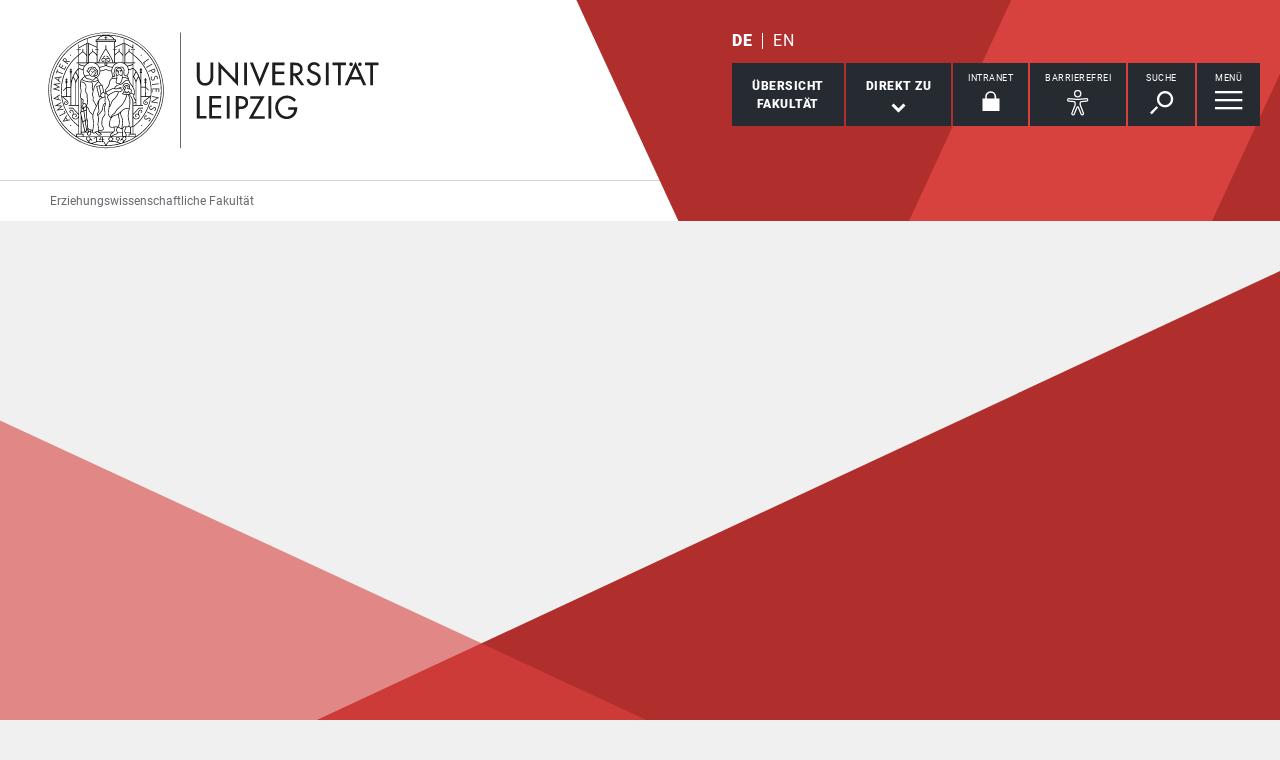

--- FILE ---
content_type: text/plain; charset=utf-8
request_url: https://www.erzwiss.uni-leipzig.de/personenprofil/menu.html
body_size: 2533
content:

<div class="menu-box" data-level="show-level-0"><ul id="level-0-0" class="menu list-decorative level-0 active-list"><li class="
    
    
     sub
"><a href="#level-1-0" aria-controls="level-1-0" aria-expanded="false">Studium</a></li><li class="
    
    
     sub
"><a href="#level-1-1" aria-controls="level-1-1" aria-expanded="false">Fakultät</a></li><li class="
    
    
     sub
"><a href="#level-1-2" aria-controls="level-1-2" aria-expanded="false">Forschung</a></li></ul><ul id="level-1-0" class="menu list-decorative level-1" data-parent="#level-0-0"><li class="overview"><a href="/studium"><strong>Studium</strong></a></li><li class="
    
    
     sub
"><a href="#level-2-00" aria-controls="level-2-00" aria-expanded="false">Vor dem Studium</a></li><li class="
    
    
     sub
"><a href="#level-2-01" aria-controls="level-2-01" aria-expanded="false">Im Studium</a></li><li class="
    
    
     sub
"><a href="#level-2-02" aria-controls="level-2-02" aria-expanded="false">Beratung und Service</a></li></ul><ul id="level-2-00" class="menu list-decorative level-2" data-parent="#level-1-0"><li class="overview"><a href="/studium/vor-dem-studium"><strong>Vor dem Studium</strong></a></li><li class="
    
    
     sub
"><a href="#level-3-000" aria-controls="level-3-000" aria-expanded="false">Studienangebot</a></li><li class="
    
    
     sub
"><a href="#level-3-001" aria-controls="level-3-001" aria-expanded="false">Bewerbung Master</a></li><li class="
    
    
    
"><a href="/studium/vor-dem-studium/tag-der-offenen-tuer">Tag der offenen Hochschultür</a></li><li class="
    
    
    
"><a href="/studium/vor-dem-studium/studieninformationstag">Studieninformationstag</a></li></ul><ul id="level-3-000" class="menu list-decorative level-3" data-parent="#level-2-00"><li class="overview"><a href="/studium/vor-dem-studium/studienangebot"><strong>Studienangebot</strong></a></li><li class="
    
    
    
"><a href="/studium/vor-dem-studium/studienangebot/begabungsforschung-und-kompetenzentwicklung-ma">Begabungsforschung und Kompetenzentwicklung M.A.</a></li><li class="
    
    
    
"><a href="/studium/vor-dem-studium/studienangebot/child-development-and-intervention-msc">Child Development and Intervention M.Sc.</a></li><li class="
    
    
    
"><a href="/studium/vor-dem-studium/studienangebot/professionalisierung-fruehkindlicher-bildung-ma">Professionalisierung frühkindlicher Bildung M.A.</a></li><li class="
    
    
     sub
"><a href="#level-4-0003" aria-controls="level-3-000" aria-expanded="false">Lehramt Grundschule</a></li><li class="
    
    
    
"><a href="/studium/vor-dem-studium/studienangebot/lehramt-gymnasium">Lehramt Gymnasium</a></li><li class="
    
    
    
"><a href="/studium/vor-dem-studium/studienangebot/lehramt-oberschule">Lehramt Oberschule</a></li><li class="
    
    
     sub
"><a href="#level-4-0006" aria-controls="level-3-000" aria-expanded="false">Lehramt Sonderpädagogik</a></li></ul><ul id="level-4-0003" class="menu list-decorative level-4" data-parent="#level-3-000"><li class="overview"><a href="/studium/vor-dem-studium/studienangebot/lehramt-grundschule"><strong>Lehramt Grundschule</strong></a></li><li class="
    
    
    
"><a href="/studium/vor-dem-studium/studienangebot/lehramt-grundschule/lehramtserweiterungsfach">Lehramtserweiterungsfach im Bereich Grundschuldidaktik</a></li></ul><ul id="level-4-0006" class="menu list-decorative level-4" data-parent="#level-3-000"><li class="overview"><a href="/studium/vor-dem-studium/studienangebot/lehramt-sonderpaedagogik"><strong>Lehramt Sonderpädagogik</strong></a></li><li class="
    
    
    
"><a href="/studium/vor-dem-studium/studienangebot/lehramt-sonderpaedagogik/studienverlauf-lehramt-oberschule">Studienverlauf Lehramt Sonderpädagogik</a></li></ul><ul id="level-3-001" class="menu list-decorative level-3" data-parent="#level-2-00"><li class="overview"><a href="/studium/vor-dem-studium/bewerbung/bewerbung-master"><strong>Bewerbung Master</strong></a></li><li class="
    
    
    
"><a href="/studium/vor-dem-studium/bewerbung/bewerbung-master/faq-child-development-and-intervention">FAQ Child Development and Intervention</a></li></ul><ul id="level-2-01" class="menu list-decorative level-2" data-parent="#level-1-0"><li class="overview"><a href="/studium/im-studium"><strong>Im Studium</strong></a></li><li class="
    
    
    
"><a href="/studium/im-studium/vorlesungsverzeichnis">Vorlesungsverzeichnis</a></li><li class="
    
    
    
"><a href="/studium/im-studium/moduleinschreibung">Moduleinschreibung</a></li><li class="
    
    
    
"><a href="/studium/im-studium/faq-einschreibung">FAQ zur Moduleinschreibung</a></li><li class="
    
    
     sub
"><a href="#level-3-013" aria-controls="level-3-013" aria-expanded="false">Studienstart</a></li><li class="
    
    
     sub
"><a href="#level-3-014" aria-controls="level-3-014" aria-expanded="false">Prüfungen</a></li><li class="
    
    
     sub
"><a href="#level-3-015" aria-controls="level-3-015" aria-expanded="false">Praktika</a></li><li class="
    
    
    
"><a href="/studium/im-studium/studienkommissionen-und-pruefungsausschuesse-1">Studienkommissionen und Prüfungsausschüsse</a></li><li class="
    
    
    
"><a href="/studium/im-studium/studiendokumente">Studiendokumente</a></li></ul><ul id="level-3-013" class="menu list-decorative level-3" data-parent="#level-2-01"><li class="overview"><a href="/studium/im-studium/studienstart"><strong>Studienstart</strong></a></li><li class="
    
    
    
"><a href="/studium/im-studium/studienstart/studienstart-masterstudiengaenge">Studienstart Masterstudiengänge</a></li><li class="
    
    
    
"><a href="/studium/im-studium/studienstart/gesundheit-und-pflege">Gesundheit und Pflege</a></li><li class="
    
    
    
"><a href="/studium/im-studium/studienstart/studienstart-lehramt-grundschule">Studienstart Lehramt Grundschule</a></li><li class="
    
    
    
"><a href="/studium/im-studium/studienstart/studienstart-lehramt-sonderpaedagogik">Studienstart Lehramt Sonderpädagogik</a></li></ul><ul id="level-3-014" class="menu list-decorative level-3" data-parent="#level-2-01"><li class="overview"><a href="/studium/im-studium/pruefungen"><strong>Prüfungen</strong></a></li><li class="
    
    
    
"><a href="/studium/im-studium/pruefungen/pruefungsmanagement-masterstudiengaenge">Prüfungsmanagement Masterstudiengänge</a></li><li class="
    
    
    
"><a href="/studium/im-studium/pruefungen/staatsexamen">Erstes Staatsexamen</a></li></ul><ul id="level-3-015" class="menu list-decorative level-3" data-parent="#level-2-01"><li class="overview"><a href="/studium/im-studium/praktika"><strong>Praktika</strong></a></li><li class="
    
    
    
"><a href="/studium/im-studium/praktika/bildungswissenschaftliches-blockpraktikum">Bildungswissenschaftliches Blockpraktikum</a></li><li class="
    
    
     sub
"><a href="#level-4-0151" aria-controls="level-3-015" aria-expanded="false">Praktika Grundschule</a></li><li class="
    
    
    
"><a href="/studium/im-studium/praktika/praktika-oberschule-und-gymnasium">Praktika Oberschule und Gymnasium</a></li><li class="
    
    
     sub
"><a href="#level-4-0153" aria-controls="level-3-015" aria-expanded="false">Praktika Sonderpädagogik</a></li></ul><ul id="level-4-0151" class="menu list-decorative level-4" data-parent="#level-3-015"><li class="overview"><a href="/studium/im-studium/praktika/praktika-grundschule"><strong>Praktika Grundschule</strong></a></li><li class="
    
    
    
"><a href="/studium/im-studium/praktika/praktika-grundschule/sps-ii/verschiebung-von-praktika">Verschiebung von Praktika</a></li><li class="
    
    
    
"><a href="/studium/im-studium/praktika/praktika-grundschule/sps-ii">SPS II</a></li><li class="
    
    
    
"><a href="/studium/im-studium/praktika/praktika-grundschule/sps-iii">SPS III</a></li><li class="
    
    
    
"><a href="/studium/im-studium/praktika/praktika-grundschule/sps-iv">SPS IV</a></li><li class="
    
    
    
"><a href="/studium/im-studium/praktika/praktika-grundschule/sps-v">SPS V</a></li><li class="
    
    
    
"><a href="/studium/im-studium/praktika/praktika-grundschule/hinweise-zur-hausarbeit-zum-blockpraktikum-sps-v">Hinweise zur Hausarbeit zum Blockpraktikum SPS V</a></li></ul><ul id="level-4-0153" class="menu list-decorative level-4" data-parent="#level-3-015"><li class="overview"><a href="/studium/im-studium/praktika/praktika-sonderpaedagogik"><strong>Praktika Sonderpädagogik</strong></a></li><li class="
    
    
    
"><a href="/studium/im-studium/praktika/praktika-sonderpaedagogik/schulpraktische-studien-ii-iii-spue">SCHULPRAKTISCHE STUDIEN II/III (SPÜ)</a></li><li class="
    
    
    
"><a href="/studium/im-studium/praktika/praktika-sonderpaedagogik/schulpraktische-studien-iv-v-blockpraktika">SCHULPRAKTISCHE STUDIEN IV/V (Blockpraktika)</a></li></ul><ul id="level-2-02" class="menu list-decorative level-2" data-parent="#level-1-0"><li class="overview"><a href="/studium/beratung-und-service"><strong>Beratung und Service</strong></a></li><li class="
    
    
    
"><a href="/studium/beratung-und-service/studienbuero">Studienbüro</a></li><li class="
    
    
    
"><a href="/studium/beratung-und-service/studienfachberatung">Studienfachberatung</a></li><li class="
    
    
    
"><a href="/studium/beratung-und-service/studium-und-familie">Studium und Familie</a></li><li class="
    
    
    
"><a href="/studium/beratung-und-service/studium-mit-beeintraechtigung">Studium mit Beeinträchtigung</a></li><li class="
    
    
     sub
"><a href="#level-3-024" aria-controls="level-3-024" aria-expanded="false">International</a></li><li class="
    
    
    
"><a href="/studium/beratung-und-service/hinweise-zum-wissenschaftlichen-arbeiten">GKI-Richtlinie und Hinweise zum wissenschaftlichen Arbeiten</a></li><li class="
    
    
    
"><a href="/studium/beratung-und-service/studienbuero/unfallmeldung">Unfallanzeige</a></li></ul><ul id="level-3-024" class="menu list-decorative level-3" data-parent="#level-2-02"><li class="overview"><a href="/studium/beratung-und-service/international"><strong>International</strong></a></li><li class="
    
    
    
"><a href="/studium/beratung-und-service/international/studium-und-praktikum-im-ausland">Studium und Praktikum im Ausland</a></li><li class="
    
    
     sub
"><a href="#level-4-0241" aria-controls="level-3-024" aria-expanded="false">Informationen für internationale Studierende</a></li></ul><ul id="level-4-0241" class="menu list-decorative level-4" data-parent="#level-3-024"><li class="overview"><a href="/studium/beratung-und-service/international/informationen-fuer-internationale-studierende"><strong>Informationen für internationale Studierende</strong></a></li><li class="
    
    
    
"><a href="/studium/beratung-und-service/international/informationen-fuer-internationale-studierende/englischsprachige-veranstaltungen">Englischsprachige Veranstaltungen</a></li></ul><ul id="level-1-1" class="menu list-decorative level-1" data-parent="#level-0-0"><li class="overview"><a href="/fakultaet"><strong>Fakultät</strong></a></li><li class="
    
    
    
"><a href="/fakultaet/aktuelles">Aktuelles</a></li><li class="
    
    
     sub
"><a href="#level-2-11" aria-controls="level-2-11" aria-expanded="false">Institute und Einrichtungen</a></li><li class="
    
    
     sub
"><a href="#level-2-12" aria-controls="level-2-12" aria-expanded="false">Struktur</a></li></ul><ul id="level-2-11" class="menu list-decorative level-2" data-parent="#level-1-1"><li class="overview"><a href="/fakultaet/institute-und-einrichtungen"><strong>Institute und Einrichtungen</strong></a></li><li class="
    
    
    
"><a href="/institut-fuer-bildungswissenschaften">Institut für Bildungswissenschaften</a></li><li class="
    
    
    
"><a href="/institut-fuer-paedagogik-und-didaktik-im-elementar-und-primarbereich">Institut für Pädagogik und Didaktik im Elementar- und Primarbereich</a></li><li class="
    
    
    
"><a href="/institut-fuer-foerderpaedagogik">Institut für Förderpädagogik</a></li><li class="
    
    
    
"><a href="/forschungs-und-lehrkindertagesstaette">Forschungs- und Lehrkindertagesstätte</a></li><li class="
    
    
    
"><a href="https://www.lfe.uni-leipzig.de/de/startseite/">Leipziger Forschungszentrum für frühkindliche Entwicklung</a></li></ul><ul id="level-2-12" class="menu list-decorative level-2" data-parent="#level-1-1"><li class="overview"><a href="/fakultaet/struktur"><strong>Struktur</strong></a></li><li class="
    
    
     sub
"><a href="#level-3-120" aria-controls="level-3-120" aria-expanded="false">Dekanat</a></li><li class="
    
    
    
"><a href="/fakultaet/struktur/fakultaetsrat">Fakultätsrat</a></li><li class="
    
    
    
"><a href="/fakultaet/struktur/beauftragte-und-kommissionen">Beauftragte und Kommissionen</a></li><li class="
    
    
    
"><a href="/fakultaet/struktur/it-service">IT-Service</a></li><li class="
    
    
    
"><a href="/fakultaet/struktur/gleichstellungsbeauftragte">Gleichstellungsbeauftragte</a></li><li class="
    
    
    
"><a href="/fakultaet/struktur/mittelbauvertretung">Mittelbauvertretung</a></li><li class="
    
    
    
"><a href="http://stura.uni-leipzig.de/fsr-ewi">Fachschaft</a></li></ul><ul id="level-3-120" class="menu list-decorative level-3" data-parent="#level-2-12"><li class="overview"><a href="/fakultaet/struktur/dekanat"><strong>Dekanat</strong></a></li><li class="
    
    
    
"><a href="/fakultaet/struktur/dekanat/aufgaben-des-dekanats">Aufgaben des Dekanats</a></li><li class="
    
    
    
"><a href="/fakultaet/struktur/dekanat-1">test-Dekanat</a></li><li class="
    
    
    
"><a href="/fakultaet/struktur/dekanat/registrierung-antrittsvorlesung-prof-dr-tina-malti">Antrittsvorlesung von Prof. Dr. Tina Malti am 16.06.2023</a></li></ul><ul id="level-1-2" class="menu list-decorative level-1" data-parent="#level-0-0"><li class="overview"><a href="/forschung"><strong>Forschung</strong></a></li><li class="
    
    
     sub
"><a href="#level-2-20" aria-controls="level-2-20" aria-expanded="false">Promotion und Habilitation</a></li><li class="
    
    
    
"><a href="/forschung/forschungsfoerderung">Forschungsförderung</a></li><li class="
    
    
    
"><a href="/forschungsdialog">Forschungsdialog</a></li><li class="
    
    
    
"><a href="/forschung/forschungsnewsletter">Forschungsnewsletter</a></li><li class="
    
    
    
"><a href="/forschung/forschungstransfer">Forschungstransfer</a></li></ul><ul id="level-2-20" class="menu list-decorative level-2" data-parent="#level-1-2"><li class="overview"><a href="/forschung/promotion-und-habilitation"><strong>Promotion und Habilitation</strong></a></li><li class="
    
    
    
"><a href="/forschung/promotion-und-habilitation/abgeschlossenen-promotions-und-habilitationsverfahren">abgeschlossenen Promotions- und Habilitationsverfahren</a></li><li class="
    
    
    
"><a href="/forschung/promotion-und-habilitation/faq">FAQ</a></li></ul></div>




--- FILE ---
content_type: application/javascript; charset=utf-8
request_url: https://www.erzwiss.uni-leipzig.de/_assets/89f4369f29e16b23ff4835f5790afe07/EyeAble/public/js/eyeAble.js
body_size: 152648
content:
/*
 Copyright (C) Tobias Greiner - Web Inclusion GmBH
 Unauthorized copying of this file, via any medium is strictly prohibited
 Proprietary and confidential
 All Rights Reserved
 Written by Tobias Greiner tobias@eye-able.com, 2020
*/
var $jscomp=$jscomp||{};$jscomp.scope={};$jscomp.arrayIteratorImpl=function(a){var b=0;return function(){return b<a.length?{done:!1,value:a[b++]}:{done:!0}}};$jscomp.arrayIterator=function(a){return{next:$jscomp.arrayIteratorImpl(a)}};$jscomp.ASSUME_ES5=!1;$jscomp.ASSUME_NO_NATIVE_MAP=!1;$jscomp.ASSUME_NO_NATIVE_SET=!1;$jscomp.SIMPLE_FROUND_POLYFILL=!1;$jscomp.ISOLATE_POLYFILLS=!1;
$jscomp.defineProperty=$jscomp.ASSUME_ES5||"function"==typeof Object.defineProperties?Object.defineProperty:function(a,b,c){if(a==Array.prototype||a==Object.prototype)return a;a[b]=c.value;return a};$jscomp.getGlobal=function(a){a=["object"==typeof globalThis&&globalThis,a,"object"==typeof window&&window,"object"==typeof self&&self,"object"==typeof global&&global];for(var b=0;b<a.length;++b){var c=a[b];if(c&&c.Math==Math)return c}throw Error("Cannot find global object");};$jscomp.global=$jscomp.getGlobal(this);
$jscomp.IS_SYMBOL_NATIVE="function"===typeof Symbol&&"symbol"===typeof Symbol("x");$jscomp.TRUST_ES6_POLYFILLS=!$jscomp.ISOLATE_POLYFILLS||$jscomp.IS_SYMBOL_NATIVE;$jscomp.polyfills={};$jscomp.propertyToPolyfillSymbol={};$jscomp.POLYFILL_PREFIX="$jscp$";var $jscomp$lookupPolyfilledValue=function(a,b){var c=$jscomp.propertyToPolyfillSymbol[b];if(null==c)return a[b];c=a[c];return void 0!==c?c:a[b]};
$jscomp.polyfill=function(a,b,c,d){b&&($jscomp.ISOLATE_POLYFILLS?$jscomp.polyfillIsolated(a,b,c,d):$jscomp.polyfillUnisolated(a,b,c,d))};$jscomp.polyfillUnisolated=function(a,b,c,d){c=$jscomp.global;a=a.split(".");for(d=0;d<a.length-1;d++){var e=a[d];if(!(e in c))return;c=c[e]}a=a[a.length-1];d=c[a];b=b(d);b!=d&&null!=b&&$jscomp.defineProperty(c,a,{configurable:!0,writable:!0,value:b})};
$jscomp.polyfillIsolated=function(a,b,c,d){var e=a.split(".");a=1===e.length;d=e[0];d=!a&&d in $jscomp.polyfills?$jscomp.polyfills:$jscomp.global;for(var f=0;f<e.length-1;f++){var h=e[f];if(!(h in d))return;d=d[h]}e=e[e.length-1];c=$jscomp.IS_SYMBOL_NATIVE&&"es6"===c?d[e]:null;b=b(c);null!=b&&(a?$jscomp.defineProperty($jscomp.polyfills,e,{configurable:!0,writable:!0,value:b}):b!==c&&($jscomp.propertyToPolyfillSymbol[e]=$jscomp.IS_SYMBOL_NATIVE?$jscomp.global.Symbol(e):$jscomp.POLYFILL_PREFIX+e,e=
$jscomp.propertyToPolyfillSymbol[e],$jscomp.defineProperty(d,e,{configurable:!0,writable:!0,value:b})))};$jscomp.initSymbol=function(){};
$jscomp.polyfill("Symbol",function(a){if(a)return a;var b=function(e,f){this.$jscomp$symbol$id_=e;$jscomp.defineProperty(this,"description",{configurable:!0,writable:!0,value:f})};b.prototype.toString=function(){return this.$jscomp$symbol$id_};var c=0,d=function(e){if(this instanceof d)throw new TypeError("Symbol is not a constructor");return new b("jscomp_symbol_"+(e||"")+"_"+c++,e)};return d},"es6","es3");$jscomp.initSymbolIterator=function(){};
$jscomp.polyfill("Symbol.iterator",function(a){if(a)return a;a=Symbol("Symbol.iterator");for(var b="Array Int8Array Uint8Array Uint8ClampedArray Int16Array Uint16Array Int32Array Uint32Array Float32Array Float64Array".split(" "),c=0;c<b.length;c++){var d=$jscomp.global[b[c]];"function"===typeof d&&"function"!=typeof d.prototype[a]&&$jscomp.defineProperty(d.prototype,a,{configurable:!0,writable:!0,value:function(){return $jscomp.iteratorPrototype($jscomp.arrayIteratorImpl(this))}})}return a},"es6",
"es3");$jscomp.initSymbolAsyncIterator=function(){};$jscomp.iteratorPrototype=function(a){a={next:a};a[Symbol.iterator]=function(){return this};return a};$jscomp.createTemplateTagFirstArg=function(a){return a.raw=a};$jscomp.createTemplateTagFirstArgWithRaw=function(a,b){a.raw=b;return a};$jscomp.makeIterator=function(a){var b="undefined"!=typeof Symbol&&Symbol.iterator&&a[Symbol.iterator];return b?b.call(a):$jscomp.arrayIterator(a)};
$jscomp.arrayFromIterator=function(a){for(var b,c=[];!(b=a.next()).done;)c.push(b.value);return c};$jscomp.arrayFromIterable=function(a){return a instanceof Array?a:$jscomp.arrayFromIterator($jscomp.makeIterator(a))};$jscomp.underscoreProtoCanBeSet=function(){var a={a:!0},b={};try{return b.__proto__=a,b.a}catch(c){}return!1};
$jscomp.setPrototypeOf=$jscomp.TRUST_ES6_POLYFILLS&&"function"==typeof Object.setPrototypeOf?Object.setPrototypeOf:$jscomp.underscoreProtoCanBeSet()?function(a,b){a.__proto__=b;if(a.__proto__!==b)throw new TypeError(a+" is not extensible");return a}:null;$jscomp.generator={};$jscomp.generator.ensureIteratorResultIsObject_=function(a){if(!(a instanceof Object))throw new TypeError("Iterator result "+a+" is not an object");};
$jscomp.generator.Context=function(){this.isRunning_=!1;this.yieldAllIterator_=null;this.yieldResult=void 0;this.nextAddress=1;this.finallyAddress_=this.catchAddress_=0;this.finallyContexts_=this.abruptCompletion_=null};$jscomp.generator.Context.prototype.start_=function(){if(this.isRunning_)throw new TypeError("Generator is already running");this.isRunning_=!0};$jscomp.generator.Context.prototype.stop_=function(){this.isRunning_=!1};
$jscomp.generator.Context.prototype.jumpToErrorHandler_=function(){this.nextAddress=this.catchAddress_||this.finallyAddress_};$jscomp.generator.Context.prototype.next_=function(a){this.yieldResult=a};$jscomp.generator.Context.prototype.throw_=function(a){this.abruptCompletion_={exception:a,isException:!0};this.jumpToErrorHandler_()};$jscomp.generator.Context.prototype.return=function(a){this.abruptCompletion_={return:a};this.nextAddress=this.finallyAddress_};
$jscomp.generator.Context.prototype.jumpThroughFinallyBlocks=function(a){this.abruptCompletion_={jumpTo:a};this.nextAddress=this.finallyAddress_};$jscomp.generator.Context.prototype.yield=function(a,b){this.nextAddress=b;return{value:a}};$jscomp.generator.Context.prototype.yieldAll=function(a,b){a=$jscomp.makeIterator(a);var c=a.next();$jscomp.generator.ensureIteratorResultIsObject_(c);if(c.done)this.yieldResult=c.value,this.nextAddress=b;else return this.yieldAllIterator_=a,this.yield(c.value,b)};
$jscomp.generator.Context.prototype.jumpTo=function(a){this.nextAddress=a};$jscomp.generator.Context.prototype.jumpToEnd=function(){this.nextAddress=0};$jscomp.generator.Context.prototype.setCatchFinallyBlocks=function(a,b){this.catchAddress_=a;void 0!=b&&(this.finallyAddress_=b)};$jscomp.generator.Context.prototype.setFinallyBlock=function(a){this.catchAddress_=0;this.finallyAddress_=a||0};$jscomp.generator.Context.prototype.leaveTryBlock=function(a,b){this.nextAddress=a;this.catchAddress_=b||0};
$jscomp.generator.Context.prototype.enterCatchBlock=function(a){this.catchAddress_=a||0;a=this.abruptCompletion_.exception;this.abruptCompletion_=null;return a};$jscomp.generator.Context.prototype.enterFinallyBlock=function(a,b,c){c?this.finallyContexts_[c]=this.abruptCompletion_:this.finallyContexts_=[this.abruptCompletion_];this.catchAddress_=a||0;this.finallyAddress_=b||0};
$jscomp.generator.Context.prototype.leaveFinallyBlock=function(a,b){b=this.finallyContexts_.splice(b||0)[0];if(b=this.abruptCompletion_=this.abruptCompletion_||b){if(b.isException)return this.jumpToErrorHandler_();void 0!=b.jumpTo&&this.finallyAddress_<b.jumpTo?(this.nextAddress=b.jumpTo,this.abruptCompletion_=null):this.nextAddress=this.finallyAddress_}else this.nextAddress=a};$jscomp.generator.Context.prototype.forIn=function(a){return new $jscomp.generator.Context.PropertyIterator(a)};
$jscomp.generator.Context.PropertyIterator=function(a){this.object_=a;this.properties_=[];for(var b in a)this.properties_.push(b);this.properties_.reverse()};$jscomp.generator.Context.PropertyIterator.prototype.getNext=function(){for(;0<this.properties_.length;){var a=this.properties_.pop();if(a in this.object_)return a}return null};$jscomp.generator.Engine_=function(a){this.context_=new $jscomp.generator.Context;this.program_=a};
$jscomp.generator.Engine_.prototype.next_=function(a){this.context_.start_();if(this.context_.yieldAllIterator_)return this.yieldAllStep_(this.context_.yieldAllIterator_.next,a,this.context_.next_);this.context_.next_(a);return this.nextStep_()};
$jscomp.generator.Engine_.prototype.return_=function(a){this.context_.start_();var b=this.context_.yieldAllIterator_;if(b)return this.yieldAllStep_("return"in b?b["return"]:function(c){return{value:c,done:!0}},a,this.context_.return);this.context_.return(a);return this.nextStep_()};
$jscomp.generator.Engine_.prototype.throw_=function(a){this.context_.start_();if(this.context_.yieldAllIterator_)return this.yieldAllStep_(this.context_.yieldAllIterator_["throw"],a,this.context_.next_);this.context_.throw_(a);return this.nextStep_()};
$jscomp.generator.Engine_.prototype.yieldAllStep_=function(a,b,c){try{var d=a.call(this.context_.yieldAllIterator_,b);$jscomp.generator.ensureIteratorResultIsObject_(d);if(!d.done)return this.context_.stop_(),d;var e=d.value}catch(f){return this.context_.yieldAllIterator_=null,this.context_.throw_(f),this.nextStep_()}this.context_.yieldAllIterator_=null;c.call(this.context_,e);return this.nextStep_()};
$jscomp.generator.Engine_.prototype.nextStep_=function(){for(;this.context_.nextAddress;)try{var a=this.program_(this.context_);if(a)return this.context_.stop_(),{value:a.value,done:!1}}catch(b){this.context_.yieldResult=void 0,this.context_.throw_(b)}this.context_.stop_();if(this.context_.abruptCompletion_){a=this.context_.abruptCompletion_;this.context_.abruptCompletion_=null;if(a.isException)throw a.exception;return{value:a.return,done:!0}}return{value:void 0,done:!0}};
$jscomp.generator.Generator_=function(a){this.next=function(b){return a.next_(b)};this.throw=function(b){return a.throw_(b)};this.return=function(b){return a.return_(b)};this[Symbol.iterator]=function(){return this}};$jscomp.generator.createGenerator=function(a,b){b=new $jscomp.generator.Generator_(new $jscomp.generator.Engine_(b));$jscomp.setPrototypeOf&&a.prototype&&$jscomp.setPrototypeOf(b,a.prototype);return b};
$jscomp.asyncExecutePromiseGenerator=function(a){function b(d){return a.next(d)}function c(d){return a.throw(d)}return new Promise(function(d,e){function f(h){h.done?d(h.value):Promise.resolve(h.value).then(b,c).then(f,e)}f(a.next())})};$jscomp.asyncExecutePromiseGeneratorFunction=function(a){return $jscomp.asyncExecutePromiseGenerator(a())};$jscomp.asyncExecutePromiseGeneratorProgram=function(a){return $jscomp.asyncExecutePromiseGenerator(new $jscomp.generator.Generator_(new $jscomp.generator.Engine_(a)))};
$jscomp.FORCE_POLYFILL_PROMISE=!1;
$jscomp.polyfill("Promise",function(a){function b(){this.batch_=null}function c(h){return h instanceof e?h:new e(function(g,l){g(h)})}if(a&&!$jscomp.FORCE_POLYFILL_PROMISE)return a;b.prototype.asyncExecute=function(h){if(null==this.batch_){this.batch_=[];var g=this;this.asyncExecuteFunction(function(){g.executeBatch_()})}this.batch_.push(h)};var d=$jscomp.global.setTimeout;b.prototype.asyncExecuteFunction=function(h){d(h,0)};b.prototype.executeBatch_=function(){for(;this.batch_&&this.batch_.length;){var h=
this.batch_;this.batch_=[];for(var g=0;g<h.length;++g){var l=h[g];h[g]=null;try{l()}catch(q){this.asyncThrow_(q)}}}this.batch_=null};b.prototype.asyncThrow_=function(h){this.asyncExecuteFunction(function(){throw h;})};var e=function(h){this.state_=0;this.result_=void 0;this.onSettledCallbacks_=[];var g=this.createResolveAndReject_();try{h(g.resolve,g.reject)}catch(l){g.reject(l)}};e.prototype.createResolveAndReject_=function(){function h(q){return function(r){l||(l=!0,q.call(g,r))}}var g=this,l=!1;
return{resolve:h(this.resolveTo_),reject:h(this.reject_)}};e.prototype.resolveTo_=function(h){if(h===this)this.reject_(new TypeError("A Promise cannot resolve to itself"));else if(h instanceof e)this.settleSameAsPromise_(h);else{a:switch(typeof h){case "object":var g=null!=h;break a;case "function":g=!0;break a;default:g=!1}g?this.resolveToNonPromiseObj_(h):this.fulfill_(h)}};e.prototype.resolveToNonPromiseObj_=function(h){var g=void 0;try{g=h.then}catch(l){this.reject_(l);return}"function"==typeof g?
this.settleSameAsThenable_(g,h):this.fulfill_(h)};e.prototype.reject_=function(h){this.settle_(2,h)};e.prototype.fulfill_=function(h){this.settle_(1,h)};e.prototype.settle_=function(h,g){if(0!=this.state_)throw Error("Cannot settle("+h+", "+g+"): Promise already settled in state"+this.state_);this.state_=h;this.result_=g;this.executeOnSettledCallbacks_()};e.prototype.executeOnSettledCallbacks_=function(){if(null!=this.onSettledCallbacks_){for(var h=0;h<this.onSettledCallbacks_.length;++h)f.asyncExecute(this.onSettledCallbacks_[h]);
this.onSettledCallbacks_=null}};var f=new b;e.prototype.settleSameAsPromise_=function(h){var g=this.createResolveAndReject_();h.callWhenSettled_(g.resolve,g.reject)};e.prototype.settleSameAsThenable_=function(h,g){var l=this.createResolveAndReject_();try{h.call(g,l.resolve,l.reject)}catch(q){l.reject(q)}};e.prototype.then=function(h,g){function l(u,w){return"function"==typeof u?function(z){try{q(u(z))}catch(C){r(C)}}:w}var q,r,p=new e(function(u,w){q=u;r=w});this.callWhenSettled_(l(h,q),l(g,r));return p};
e.prototype.catch=function(h){return this.then(void 0,h)};e.prototype.callWhenSettled_=function(h,g){function l(){switch(q.state_){case 1:h(q.result_);break;case 2:g(q.result_);break;default:throw Error("Unexpected state: "+q.state_);}}var q=this;null==this.onSettledCallbacks_?f.asyncExecute(l):this.onSettledCallbacks_.push(l)};e.resolve=c;e.reject=function(h){return new e(function(g,l){l(h)})};e.race=function(h){return new e(function(g,l){for(var q=$jscomp.makeIterator(h),r=q.next();!r.done;r=q.next())c(r.value).callWhenSettled_(g,
l)})};e.all=function(h){var g=$jscomp.makeIterator(h),l=g.next();return l.done?c([]):new e(function(q,r){function p(z){return function(C){u[z]=C;w--;0==w&&q(u)}}var u=[],w=0;do u.push(void 0),w++,c(l.value).callWhenSettled_(p(u.length-1),r),l=g.next();while(!l.done)})};return e},"es6","es3");$jscomp.polyfill("Object.is",function(a){return a?a:function(b,c){return b===c?0!==b||1/b===1/c:b!==b&&c!==c}},"es6","es3");
$jscomp.polyfill("Array.prototype.includes",function(a){return a?a:function(b,c){var d=this;d instanceof String&&(d=String(d));var e=d.length;c=c||0;for(0>c&&(c=Math.max(c+e,0));c<e;c++){var f=d[c];if(f===b||Object.is(f,b))return!0}return!1}},"es7","es3");
$jscomp.checkStringArgs=function(a,b,c){if(null==a)throw new TypeError("The 'this' value for String.prototype."+c+" must not be null or undefined");if(b instanceof RegExp)throw new TypeError("First argument to String.prototype."+c+" must not be a regular expression");return a+""};$jscomp.polyfill("String.prototype.includes",function(a){return a?a:function(b,c){return-1!==$jscomp.checkStringArgs(this,b,"includes").indexOf(b,c||0)}},"es6","es3");
$jscomp.iteratorFromArray=function(a,b){a instanceof String&&(a+="");var c=0,d={next:function(){if(c<a.length){var e=c++;return{value:b(e,a[e]),done:!1}}d.next=function(){return{done:!0,value:void 0}};return d.next()}};d[Symbol.iterator]=function(){return d};return d};$jscomp.polyfill("Array.prototype.keys",function(a){return a?a:function(){return $jscomp.iteratorFromArray(this,function(b){return b})}},"es6","es3");
$jscomp.polyfill("Array.prototype.fill",function(a){return a?a:function(b,c,d){var e=this.length||0;0>c&&(c=Math.max(0,e+c));if(null==d||d>e)d=e;d=Number(d);0>d&&(d=Math.max(0,e+d));for(c=Number(c||0);c<d;c++)this[c]=b;return this}},"es6","es3");$jscomp.typedArrayFill=function(a){return a?a:Array.prototype.fill};$jscomp.polyfill("Int8Array.prototype.fill",$jscomp.typedArrayFill,"es6","es5");$jscomp.polyfill("Uint8Array.prototype.fill",$jscomp.typedArrayFill,"es6","es5");
$jscomp.polyfill("Uint8ClampedArray.prototype.fill",$jscomp.typedArrayFill,"es6","es5");$jscomp.polyfill("Int16Array.prototype.fill",$jscomp.typedArrayFill,"es6","es5");$jscomp.polyfill("Uint16Array.prototype.fill",$jscomp.typedArrayFill,"es6","es5");$jscomp.polyfill("Int32Array.prototype.fill",$jscomp.typedArrayFill,"es6","es5");$jscomp.polyfill("Uint32Array.prototype.fill",$jscomp.typedArrayFill,"es6","es5");$jscomp.polyfill("Float32Array.prototype.fill",$jscomp.typedArrayFill,"es6","es5");
$jscomp.polyfill("Float64Array.prototype.fill",$jscomp.typedArrayFill,"es6","es5");$jscomp.owns=function(a,b){return Object.prototype.hasOwnProperty.call(a,b)};$jscomp.polyfill("Object.entries",function(a){return a?a:function(b){var c=[],d;for(d in b)$jscomp.owns(b,d)&&c.push([d,b[d]]);return c}},"es8","es3");$jscomp.polyfill("Object.values",function(a){return a?a:function(b){var c=[],d;for(d in b)$jscomp.owns(b,d)&&c.push(b[d]);return c}},"es8","es3");
$jscomp.assign=$jscomp.TRUST_ES6_POLYFILLS&&"function"==typeof Object.assign?Object.assign:function(a,b){for(var c=1;c<arguments.length;c++){var d=arguments[c];if(d)for(var e in d)$jscomp.owns(d,e)&&(a[e]=d[e])}return a};$jscomp.polyfill("Object.assign",function(a){return a||$jscomp.assign},"es6","es3");$jscomp.polyfill("Number.isFinite",function(a){return a?a:function(b){return"number"!==typeof b?!1:!isNaN(b)&&Infinity!==b&&-Infinity!==b}},"es6","es3");
$jscomp.polyfill("Number.isInteger",function(a){return a?a:function(b){return Number.isFinite(b)?b===Math.floor(b):!1}},"es6","es3");$jscomp.polyfill("Array.from",function(a){return a?a:function(b,c,d){c=null!=c?c:function(g){return g};var e=[],f="undefined"!=typeof Symbol&&Symbol.iterator&&b[Symbol.iterator];if("function"==typeof f){b=f.call(b);for(var h=0;!(f=b.next()).done;)e.push(c.call(d,f.value,h++))}else for(f=b.length,h=0;h<f;h++)e.push(c.call(d,b[h],h));return e}},"es6","es3");
$jscomp.checkEs6ConformanceViaProxy=function(){try{var a={},b=Object.create(new $jscomp.global.Proxy(a,{get:function(c,d,e){return c==a&&"q"==d&&e==b}}));return!0===b.q}catch(c){return!1}};$jscomp.USE_PROXY_FOR_ES6_CONFORMANCE_CHECKS=!1;$jscomp.ES6_CONFORMANCE=$jscomp.USE_PROXY_FOR_ES6_CONFORMANCE_CHECKS&&$jscomp.checkEs6ConformanceViaProxy();
$jscomp.polyfill("WeakMap",function(a){function b(){if(!a||!Object.seal)return!1;try{var q=Object.seal({}),r=Object.seal({}),p=new a([[q,2],[r,3]]);if(2!=p.get(q)||3!=p.get(r))return!1;p.delete(q);p.set(r,4);return!p.has(q)&&4==p.get(r)}catch(u){return!1}}function c(){}function d(q){var r=typeof q;return"object"===r&&null!==q||"function"===r}function e(q){if(!$jscomp.owns(q,h)){var r=new c;$jscomp.defineProperty(q,h,{value:r})}}function f(q){if(!$jscomp.ISOLATE_POLYFILLS){var r=Object[q];r&&(Object[q]=
function(p){if(p instanceof c)return p;Object.isExtensible(p)&&e(p);return r(p)})}}if($jscomp.USE_PROXY_FOR_ES6_CONFORMANCE_CHECKS){if(a&&$jscomp.ES6_CONFORMANCE)return a}else if(b())return a;var h="$jscomp_hidden_"+Math.random();f("freeze");f("preventExtensions");f("seal");var g=0,l=function(q){this.id_=(g+=Math.random()+1).toString();if(q){q=$jscomp.makeIterator(q);for(var r;!(r=q.next()).done;)r=r.value,this.set(r[0],r[1])}};l.prototype.set=function(q,r){if(!d(q))throw Error("Invalid WeakMap key");
e(q);if(!$jscomp.owns(q,h))throw Error("WeakMap key fail: "+q);q[h][this.id_]=r;return this};l.prototype.get=function(q){return d(q)&&$jscomp.owns(q,h)?q[h][this.id_]:void 0};l.prototype.has=function(q){return d(q)&&$jscomp.owns(q,h)&&$jscomp.owns(q[h],this.id_)};l.prototype.delete=function(q){return d(q)&&$jscomp.owns(q,h)&&$jscomp.owns(q[h],this.id_)?delete q[h][this.id_]:!1};return l},"es6","es3");$jscomp.MapEntry=function(){};
$jscomp.polyfill("Map",function(a){function b(){if($jscomp.ASSUME_NO_NATIVE_MAP||!a||"function"!=typeof a||!a.prototype.entries||"function"!=typeof Object.seal)return!1;try{var l=Object.seal({x:4}),q=new a($jscomp.makeIterator([[l,"s"]]));if("s"!=q.get(l)||1!=q.size||q.get({x:4})||q.set({x:4},"t")!=q||2!=q.size)return!1;var r=q.entries(),p=r.next();if(p.done||p.value[0]!=l||"s"!=p.value[1])return!1;p=r.next();return p.done||4!=p.value[0].x||"t"!=p.value[1]||!r.next().done?!1:!0}catch(u){return!1}}
if($jscomp.USE_PROXY_FOR_ES6_CONFORMANCE_CHECKS){if(a&&$jscomp.ES6_CONFORMANCE)return a}else if(b())return a;var c=new WeakMap,d=function(l){this.data_={};this.head_=h();this.size=0;if(l){l=$jscomp.makeIterator(l);for(var q;!(q=l.next()).done;)q=q.value,this.set(q[0],q[1])}};d.prototype.set=function(l,q){l=0===l?0:l;var r=e(this,l);r.list||(r.list=this.data_[r.id]=[]);r.entry?r.entry.value=q:(r.entry={next:this.head_,previous:this.head_.previous,head:this.head_,key:l,value:q},r.list.push(r.entry),
this.head_.previous.next=r.entry,this.head_.previous=r.entry,this.size++);return this};d.prototype.delete=function(l){l=e(this,l);return l.entry&&l.list?(l.list.splice(l.index,1),l.list.length||delete this.data_[l.id],l.entry.previous.next=l.entry.next,l.entry.next.previous=l.entry.previous,l.entry.head=null,this.size--,!0):!1};d.prototype.clear=function(){this.data_={};this.head_=this.head_.previous=h();this.size=0};d.prototype.has=function(l){return!!e(this,l).entry};d.prototype.get=function(l){return(l=
e(this,l).entry)&&l.value};d.prototype.entries=function(){return f(this,function(l){return[l.key,l.value]})};d.prototype.keys=function(){return f(this,function(l){return l.key})};d.prototype.values=function(){return f(this,function(l){return l.value})};d.prototype.forEach=function(l,q){for(var r=this.entries(),p;!(p=r.next()).done;)p=p.value,l.call(q,p[1],p[0],this)};d.prototype[Symbol.iterator]=d.prototype.entries;var e=function(l,q){var r=q&&typeof q;"object"==r||"function"==r?c.has(q)?r=c.get(q):
(r=""+ ++g,c.set(q,r)):r="p_"+q;var p=l.data_[r];if(p&&$jscomp.owns(l.data_,r))for(l=0;l<p.length;l++){var u=p[l];if(q!==q&&u.key!==u.key||q===u.key)return{id:r,list:p,index:l,entry:u}}return{id:r,list:p,index:-1,entry:void 0}},f=function(l,q){var r=l.head_;return $jscomp.iteratorPrototype(function(){if(r){for(;r.head!=l.head_;)r=r.previous;for(;r.next!=r.head;)return r=r.next,{done:!1,value:q(r)};r=null}return{done:!0,value:void 0}})},h=function(){var l={};return l.previous=l.next=l.head=l},g=0;
return d},"es6","es3");
$jscomp.polyfill("Set",function(a){function b(){if($jscomp.ASSUME_NO_NATIVE_SET||!a||"function"!=typeof a||!a.prototype.entries||"function"!=typeof Object.seal)return!1;try{var d=Object.seal({x:4}),e=new a($jscomp.makeIterator([d]));if(!e.has(d)||1!=e.size||e.add(d)!=e||1!=e.size||e.add({x:4})!=e||2!=e.size)return!1;var f=e.entries(),h=f.next();if(h.done||h.value[0]!=d||h.value[1]!=d)return!1;h=f.next();return h.done||h.value[0]==d||4!=h.value[0].x||h.value[1]!=h.value[0]?!1:f.next().done}catch(g){return!1}}
if($jscomp.USE_PROXY_FOR_ES6_CONFORMANCE_CHECKS){if(a&&$jscomp.ES6_CONFORMANCE)return a}else if(b())return a;var c=function(d){this.map_=new Map;if(d){d=$jscomp.makeIterator(d);for(var e;!(e=d.next()).done;)this.add(e.value)}this.size=this.map_.size};c.prototype.add=function(d){d=0===d?0:d;this.map_.set(d,d);this.size=this.map_.size;return this};c.prototype.delete=function(d){d=this.map_.delete(d);this.size=this.map_.size;return d};c.prototype.clear=function(){this.map_.clear();this.size=0};c.prototype.has=
function(d){return this.map_.has(d)};c.prototype.entries=function(){return this.map_.entries()};c.prototype.values=function(){return this.map_.values()};c.prototype.keys=c.prototype.values;c.prototype[Symbol.iterator]=c.prototype.values;c.prototype.forEach=function(d,e){var f=this;this.map_.forEach(function(h){return d.call(e,h,h,f)})};return c},"es6","es3");$jscomp.polyfill("Number.isNaN",function(a){return a?a:function(b){return"number"===typeof b&&isNaN(b)}},"es6","es3");
$jscomp.polyfill("String.prototype.repeat",function(a){return a?a:function(b){var c=$jscomp.checkStringArgs(this,null,"repeat");if(0>b||1342177279<b)throw new RangeError("Invalid count value");b|=0;for(var d="";b;)if(b&1&&(d+=c),b>>>=1)c+=c;return d}},"es6","es3");$jscomp.stringPadding=function(a,b){a=void 0!==a?String(a):" ";return 0<b&&a?a.repeat(Math.ceil(b/a.length)).substring(0,b):""};
$jscomp.polyfill("String.prototype.padStart",function(a){return a?a:function(b,c){var d=$jscomp.checkStringArgs(this,null,"padStart");return $jscomp.stringPadding(c,b-d.length)+d}},"es8","es3");$jscomp.polyfill("String.prototype.startsWith",function(a){return a?a:function(b,c){var d=$jscomp.checkStringArgs(this,b,"startsWith");b+="";var e=d.length,f=b.length;c=Math.max(0,Math.min(c|0,d.length));for(var h=0;h<f&&c<e;)if(d[c++]!=b[h++])return!1;return h>=f}},"es6","es3");
$jscomp.findInternal=function(a,b,c){a instanceof String&&(a=String(a));for(var d=a.length,e=0;e<d;e++){var f=a[e];if(b.call(c,f,e,a))return{i:e,v:f}}return{i:-1,v:void 0}};$jscomp.polyfill("Array.prototype.find",function(a){return a?a:function(b,c){return $jscomp.findInternal(this,b,c).v}},"es6","es3");!function(){function a(p){p?(g[0]=g[16]=g[1]=g[2]=g[3]=g[4]=g[5]=g[6]=g[7]=g[8]=g[9]=g[10]=g[11]=g[12]=g[13]=g[14]=g[15]=0,this.blocks=g):this.blocks=[0,0,0,0,0,0,0,0,0,0,0,0,0,0,0,0,0];this.h0=1732584193;this.h1=4023233417;this.h2=2562383102;this.h3=271733878;this.h4=3285377520;this.block=this.start=this.bytes=this.hBytes=0;this.finalized=this.hashed=!1;this.first=!0}var b="object"==typeof window?window:{},c=!b.JS_SHA1_NO_NODE_JS&&"object"==typeof process&&process.versions&&process.versions.node;
c&&(b=global);var d="0123456789abcdef".split(""),e=[-2147483648,8388608,32768,128],f=[24,16,8,0],h=["hex","array","digest","arrayBuffer"],g=[],l=function(p){return function(u){return(new a(!0)).update(u)[p]()}},q=function(p){return function(u){if("string"==typeof u)return b.createHash("keyXYZ").update(u,"utf8").digest("hex");if(u.constructor===ArrayBuffer)u=new Uint8Array(u);else if(void 0===u.length)return p(u);return b.createHash("keyXYZ").update(new c(u)).digest("hex")}};a.prototype.update=function(p){if(!this.finalized){var u=
"string"!=typeof p;u&&p.constructor===b.ArrayBuffer&&(p=new Uint8Array(p));for(var w,z,C=0,D=p.length||0,G=this.blocks;C<D;){if(this.hashed&&(this.hashed=!1,G[0]=this.block,G[16]=G[1]=G[2]=G[3]=G[4]=G[5]=G[6]=G[7]=G[8]=G[9]=G[10]=G[11]=G[12]=G[13]=G[14]=G[15]=0),u)for(z=this.start;C<D&&64>z;++C)G[z>>2]|=p[C]<<f[3&z++];else for(z=this.start;C<D&&64>z;++C)128>(w=p.charCodeAt(C))?G[z>>2]|=w<<f[3&z++]:2048>w?(G[z>>2]|=(192|w>>6)<<f[3&z++],G[z>>2]|=(128|63&w)<<f[3&z++]):55296>w||57344<=w?(G[z>>2]|=(224|
w>>12)<<f[3&z++],G[z>>2]|=(128|w>>6&63)<<f[3&z++],G[z>>2]|=(128|63&w)<<f[3&z++]):(w=65536+((1023&w)<<10|1023&p.charCodeAt(++C)),G[z>>2]|=(240|w>>18)<<f[3&z++],G[z>>2]|=(128|w>>12&63)<<f[3&z++],G[z>>2]|=(128|w>>6&63)<<f[3&z++],G[z>>2]|=(128|63&w)<<f[3&z++]);this.lastByteIndex=z;this.bytes+=z-this.start;64<=z?(this.block=G[16],this.start=z-64,this.hash(),this.hashed=!0):this.start=z}return 4294967295<this.bytes&&(this.hBytes+=this.bytes/4294967296<<0,this.bytes%=4294967296),this}};a.prototype.finalize=
function(){if(!this.finalized){this.finalized=!0;var p=this.blocks,u=this.lastByteIndex;p[16]=this.block;p[u>>2]|=e[3&u];this.block=p[16];56<=u&&(this.hashed||this.hash(),p[0]=this.block,p[16]=p[1]=p[2]=p[3]=p[4]=p[5]=p[6]=p[7]=p[8]=p[9]=p[10]=p[11]=p[12]=p[13]=p[14]=p[15]=0);p[14]=this.hBytes<<3|this.bytes>>>29;p[15]=this.bytes<<3;this.hash()}};a.prototype.hash=function(){var p,u=this.h0,w=this.h1,z=this.h2,C=this.h3,D=this.h4,G=this.blocks;for(p=16;80>p;++p){var J=G[p-3]^G[p-8]^G[p-14]^G[p-16];
G[p]=J<<1|J>>>31}for(p=0;20>p;p+=5)u=((w=((z=((C=((D=(u<<5|u>>>27)+(w&z|~w&C)+D+1518500249+G[p]<<0)<<5|D>>>27)+(u&(w=w<<30|w>>>2)|~u&z)+C+1518500249+G[p+1]<<0)<<5|C>>>27)+(D&(u=u<<30|u>>>2)|~D&w)+z+1518500249+G[p+2]<<0)<<5|z>>>27)+(C&(D=D<<30|D>>>2)|~C&u)+w+1518500249+G[p+3]<<0)<<5|w>>>27)+(z&(C=C<<30|C>>>2)|~z&D)+u+1518500249+G[p+4]<<0,z=z<<30|z>>>2;for(;40>p;p+=5)u=((w=((z=((C=((D=(u<<5|u>>>27)+(w^z^C)+D+1859775393+G[p]<<0)<<5|D>>>27)+(u^(w=w<<30|w>>>2)^z)+C+1859775393+G[p+1]<<0)<<5|C>>>27)+(D^
(u=u<<30|u>>>2)^w)+z+1859775393+G[p+2]<<0)<<5|z>>>27)+(C^(D=D<<30|D>>>2)^u)+w+1859775393+G[p+3]<<0)<<5|w>>>27)+(z^(C=C<<30|C>>>2)^D)+u+1859775393+G[p+4]<<0,z=z<<30|z>>>2;for(;60>p;p+=5)u=((w=((z=((C=((D=(u<<5|u>>>27)+(w&z|w&C|z&C)+D-1894007588+G[p]<<0)<<5|D>>>27)+(u&(w=w<<30|w>>>2)|u&z|w&z)+C-1894007588+G[p+1]<<0)<<5|C>>>27)+(D&(u=u<<30|u>>>2)|D&w|u&w)+z-1894007588+G[p+2]<<0)<<5|z>>>27)+(C&(D=D<<30|D>>>2)|C&u|D&u)+w-1894007588+G[p+3]<<0)<<5|w>>>27)+(z&(C=C<<30|C>>>2)|z&D|C&D)+u-1894007588+G[p+4]<<
0,z=z<<30|z>>>2;for(;80>p;p+=5)u=((w=((z=((C=((D=(u<<5|u>>>27)+(w^z^C)+D-899497514+G[p]<<0)<<5|D>>>27)+(u^(w=w<<30|w>>>2)^z)+C-899497514+G[p+1]<<0)<<5|C>>>27)+(D^(u=u<<30|u>>>2)^w)+z-899497514+G[p+2]<<0)<<5|z>>>27)+(C^(D=D<<30|D>>>2)^u)+w-899497514+G[p+3]<<0)<<5|w>>>27)+(z^(C=C<<30|C>>>2)^D)+u-899497514+G[p+4]<<0,z=z<<30|z>>>2;this.h0=this.h0+u<<0;this.h1=this.h1+w<<0;this.h2=this.h2+z<<0;this.h3=this.h3+C<<0;this.h4=this.h4+D<<0};a.prototype.hex=function(){this.finalize();var p=this.h0,u=this.h1,
w=this.h2,z=this.h3,C=this.h4;return d[p>>28&15]+d[p>>24&15]+d[p>>20&15]+d[p>>16&15]+d[p>>12&15]+d[p>>8&15]+d[p>>4&15]+d[15&p]+d[u>>28&15]+d[u>>24&15]+d[u>>20&15]+d[u>>16&15]+d[u>>12&15]+d[u>>8&15]+d[u>>4&15]+d[15&u]+d[w>>28&15]+d[w>>24&15]+d[w>>20&15]+d[w>>16&15]+d[w>>12&15]+d[w>>8&15]+d[w>>4&15]+d[15&w]+d[z>>28&15]+d[z>>24&15]+d[z>>20&15]+d[z>>16&15]+d[z>>12&15]+d[z>>8&15]+d[z>>4&15]+d[15&z]+d[C>>28&15]+d[C>>24&15]+d[C>>20&15]+d[C>>16&15]+d[C>>12&15]+d[C>>8&15]+d[C>>4&15]+d[15&C]};a.prototype.toString=
a.prototype.hex;a.prototype.digest=function(){this.finalize();var p=this.h0,u=this.h1,w=this.h2,z=this.h3,C=this.h4;return[p>>24&255,p>>16&255,p>>8&255,255&p,u>>24&255,u>>16&255,u>>8&255,255&u,w>>24&255,w>>16&255,w>>8&255,255&w,z>>24&255,z>>16&255,z>>8&255,255&z,C>>24&255,C>>16&255,C>>8&255,255&C]};a.prototype.array=a.prototype.digest;a.prototype.arrayBuffer=function(){this.finalize();var p=new ArrayBuffer(20),u=new DataView(p);return u.setUint32(0,this.h0),u.setUint32(4,this.h1),u.setUint32(8,this.h2),
u.setUint32(12,this.h3),u.setUint32(16,this.h4),p};var r=function(){var p=l("hex");c&&(p=q(p));p.create=function(){return new a};p.update=function(z){return p.create().update(z)};for(var u=0;u<h.length;++u){var w=h[u];p[w]=l(w)}return p}();b.keyXYZ=r}();
var eyeAbleKeygen=function(){function a(c){for(var d=[2,15,7,10,13,4,0,9,1],e="",f=0;f<c.length;f++){var h=c.charCodeAt(f);h=String.fromCharCode(-97+h+48-d[f]);e+=h}return e}var b=function(c,d,e){e=void 0===e?"Pro":e;var f=keyXYZ(c),h=f.length,g=0,l=1;c="";for(var q=0;q<f.length;q++){var r=g+l;c+=f.charAt(h-r)+f.charAt(r);g=l;l=r;if(r>h-1)break}f=d.getFullYear().toString();h=d.getMonth().toString();2>h.length&&(h="0"+h);d=d.getDate().toString();2>d.length&&(d="0"+d);d=f+h+d;f=[2,15,7,10,13,4,0,9,
1];h="";for(g=0;g<d.length;g++)l=d.charCodeAt(g),l=String.fromCharCode(97+l-48+f[g]),h+=l;c+=h;switch(e){case "Pro":e=c.charCodeAt(5);e=String.fromCharCode(e+4);c+=e;break;case "Light":e=c.charCodeAt(5),e=String.fromCharCode(e+2),c+=e}return c};return{generateKeyWithDate:b,evaluateKey:function(c,d){var e=d.charCodeAt(5),f=d.charCodeAt(d.length-1),h="invalid";f==e+4?h="Pro":f==e+2&&(h="Light");if("invalid"==h)return"invalid";e=d.slice(0,d.length-1);e=a(e.slice(e.length-8));e=e.slice(0,4)+"/"+(parseInt(e.slice(4,
6))+1).toString()+"/"+e.slice(6);e=new Date(e);return b(c,e,h)==d&&e>=new Date?h:"invalid"},getLicenseEndDate:function(c,d){var e=d.charCodeAt(5),f=d.charCodeAt(d.length-1),h="invalid";f==e+4?h="Pro":f==e+2&&(h="Light");if("invalid"==h)return null;e=d.slice(0,d.length-1);e=a(e.slice(e.length-8));e=e.slice(0,4)+"/"+(parseInt(e.slice(4,6))+1).toString()+"/"+e.slice(6);e=new Date(e);return b(c,e,h)==d?e:null}}}();/*
 ModernizrEyeAble 3.6.0 (Custom Build) | MIT *
 https://ModernizrEyeAble.com/download/?-boxshadow-classlist-cookies-cssanimations-csstransitions-customelements-eventlistener-mutationobserver-queryselector-rgba-svg-svgfilters-setclasses ! ModernizrEyeAble 3.6.0 (Custom Build) | MIT *
 https://ModernizrEyeAble.com/download/?-boxshadow-classlist-cssanimations-csstransitions-customelements-eventlistener-mutationobserver-queryselector-rgba-svg-svgfilters-setclasses !*/
!function(a,b,c){function d(){return"function"!=typeof b.createElement?b.createElement(arguments[0]):G?b.createElementNS.call(b,"http://www.w3.org/2000/svg",arguments[0]):b.createElement.apply(b,arguments)}function e(I){return I.replace(/([a-z])-([a-z])/g,function(K,O,V){return O+V.toUpperCase()}).replace(/^-/,"")}function f(I,K){return function(){return I.apply(K,arguments)}}function h(I){return I.replace(/([A-Z])/g,function(K,O){return"-"+O.toLowerCase()}).replace(/^ms-/,"-ms-")}function g(I,K,
O,V){var Q,M,U,N=d("div");var k=b.body;var n=(k||(k=d(G?"svg":"body"),k.fake=!0),k);if(parseInt(O,10))for(;O--;)k=d("div"),k.id=V?V[O]:"ModernizrEyeAble"+(O+1),N.appendChild(k);return Q=d("style"),Q.type="text/css",Q.id="sModernizrEyeAble",(n.fake?n:N).appendChild(Q),n.appendChild(N),Q.styleSheet?Q.styleSheet.cssText=I:Q.appendChild(b.createTextNode(I)),N.id="ModernizrEyeAble",n.fake&&(n.style.background="",n.style.overflow="hidden",U=D.style.overflow,D.style.overflow="hidden",D.appendChild(n)),M=
K(N,I),n.fake?(n.parentNode.removeChild(n),D.style.overflow=U,D.offsetHeight):N.parentNode.removeChild(N),!!M}function l(I,K){var O=I.length;if("CSS"in a&&"supports"in a.CSS){for(;O--;)if(a.CSS.supports(h(I[O]),K))return!0;return!1}if("CSSSupportsRule"in a){for(var V=[];O--;)V.push("("+h(I[O])+":"+K+")");return V=V.join(" or "),g("@supports ("+V+") { #ModernizrEyeAble { position: absolute; } }",function(Q){if("getComputedStyle"in a){Q=getComputedStyle.call(a,Q,null);var M=a.console;null!==Q?Q=Q.getPropertyValue("position"):
M&&M[M.error?"error":"log"].call(M,"getComputedStyle returning null, its possible ModernizrEyeAble test results are inaccurate")}else Q=Q.currentStyle&&Q.currentStyle.position;return"absolute"==Q})}return c}function q(I,K,O,V){function Q(){k&&(delete E.style,delete E.modElem)}if(V="undefined"===typeof V?!1:V,"undefined"!==typeof O){var M=l(I,O);if("undefined"!==typeof M)return M}var U,N;for(M=["ModernizrEyeAble","tspan","samp"];!E.style&&M.length;){var k=!0;E.modElem=d(M.shift());E.style=E.modElem.style}var n=
I.length;for(M=0;n>M;M++)if(U=I[M],N=E.style[U],!!~(""+U).indexOf("-")&&(U=e(U)),E.style[U]!==c){if(V||"undefined"===typeof O)return Q(),"pfx"==K?U:!0;try{E.style[U]=O}catch(m){}if(E.style[U]!=N)return Q(),"pfx"==K?U:!0}return Q(),!1}function r(I,K,O,V,Q){var M=I.charAt(0).toUpperCase()+I.slice(1),U=(I+" "+B.join(M+" ")+M).split(" ");if("string"===typeof K||"undefined"===typeof K)var N=q(U,K,V,Q);else{U=(I+" "+J.join(M+" ")+M).split(" ");a:{I=U;for(var k in I)if(I[k]in K){K=!1===O?I[k]:(N=K[I[k]],
"function"===typeof N?f(N,O||K):N);break a}K=!1}N=K}return N}function p(I,K,O){return r(I,c,c,K,O)}var u=[],w=[],z={_version:"3.6.0",_config:{classPrefix:"",enableClasses:!0,enableJSClass:!0,usePrefixes:!0},_q:[],on:function(I,K){var O=this;setTimeout(function(){K(O[I])},0)},addTest:function(I,K,O){w.push({name:I,fn:K,options:O})},addAsyncTest:function(I){w.push({name:null,fn:I})}},C=function(){};C.prototype=z;C=new C;C.addTest("customelements","customElements"in a);C.addTest("eventlistener","addEventListener"in
a);C.addTest("queryselector","querySelector"in b&&"querySelectorAll"in b);C.addTest("svg",!!b.createElementNS&&!!b.createElementNS("http://www.w3.org/2000/svg","svg").createSVGRect);C.addTest("mutationobserver",!!a.MutationObserver||!!a.WebKitMutationObserver);C.addTest("svgfilters",function(){var I=!1;try{I="SVGFEColorMatrixElement"in a&&2==SVGFEColorMatrixElement.SVG_FECOLORMATRIX_TYPE_SATURATE}catch(K){}return I});var D=b.documentElement;C.addTest("classlist","classList"in D);var G="svg"===D.nodeName.toLowerCase();
C.addTest("rgba",function(){var I=d("a").style;return I.cssText="background-color:rgba(150,255,150,.5)",-1<(""+I.backgroundColor).indexOf("rgba")});var J=z._config.usePrefixes?["moz","o","ms","webkit"]:[];z._domPrefixes=J;var B=z._config.usePrefixes?["Moz","O","ms","Webkit"]:[];z._cssomPrefixes=B;var A={elem:d("ModernizrEyeAble")};C._q.push(function(){delete A.elem});var E={style:A.elem.style};C._q.unshift(function(){delete E.style});z.testAllProps=r;z.testAllProps=p;C.addTest("cssanimations",p("animationName",
"a",!0));C.addTest("boxshadow",p("boxShadow","1px 1px",!0));C.addTest("csstransitions",p("transition","all",!0));(function(){var I,K,O,V,Q;for(Q in w)if(w.hasOwnProperty(Q)){if(I=[],K=w[Q],K.name&&(I.push(K.name.toLowerCase()),K.options&&K.options.aliases&&K.options.aliases.length))for(O=0;O<K.options.aliases.length;O++)I.push(K.options.aliases[O].toLowerCase());O="function"===typeof K.fn?K.fn():K.fn;for(V=0;V<I.length;V++){var M=I[V];M=M.split(".");1===M.length?C[M[0]]=O:(!C[M[0]]||C[M[0]]instanceof
Boolean||(C[M[0]]=new Boolean(C[M[0]])),C[M[0]][M[1]]=O);u.push((O?"":"no-")+M.join("-"))}}})();(function(I){var K=D.className,O=C._config.classPrefix||"";if(G&&(K=K.baseVal),C._config.enableJSClass)K=K.replace(new RegExp("(^|\\s)"+O+"no-js(\\s|$)"),"$1"+O+"js$2");C._config.enableClasses&&(K+=" "+O+I.join(" "+O),G?D.className.baseVal=K:D.className=K)})(u);delete z.addTest;delete z.addAsyncTest;for(z=0;z<C._q.length;z++)C._q[z]();a.ModernizrEyeAble=C}(window,document);var eyeAble_imagePaths={},eyeAbleVariables={eyeAble_Font_Family:"0",iAble_Font_Offset:"0",Fontsize:0,Line_height:0,Word_Spacing:0,Letter_Spacing:0,Zoom_Lvl:1,Alignment:"0",eyeAble_Color_Filter:"Deaktiviert",Color_Filter_Level:"1.0",Color_Mode:"0",iAble_Text_Color:"rgb(255, 255, 255)",iAble_Background_Color:"rgb(0, 0, 0)",Outline_Links:!0,bluefilterSet:"0",blueFilterLevel:"0.4",topPosition:"15%",rightPosition:"10px",mobileBottomPosition:"15%",mobileRightPosition:"10px",sidePosition:"right",mobileSidePosition:"right",
Extended:"1",Animations:"1",HideImages:"0",Muted:"0",BluefilterAuto:"0",BluefilterTimes:"0",BluefilterSunTimes:"0",BluefilterLocation:"W\u00fcrzburg",BluefilterAutoSet:"false",BigCursor:"0",SpeechOutput:"0",SpeechRate:1,SpeechVolume:1,ReadCursorActive:!0,ControllerTop:80,ControllerLeft:55,OneClickSettingsDeviations:{bluefilterSet:"1",blueFilterLevel:"0.3",Color_Mode:"Contrast",iAble_Text_Color:"rgb(255, 255, 255)",iAble_Background_Color:"rgb(0, 0, 0)",iAble_Font_Offset:"3"},lastIntroTime:0,OneClickSaved:!1,
UserLang:"de",UserLangCustom:!1,ShortcutsActive:!0,minimizeIcon:!1},eyeAble_settings={fontSizeIncrease:1,iconSizeIncrease:1,maximumFontSizeIncrease:16,minimumFontSizeIncrease:-3,layoutCorrectThreshold:4,highPowerMode:"True",BluefilterTimeInterval:3E3},eyeAble_setWhiteImgBackground=!1,eyeAble_invertSmallImg=!0,eyeAble_fileHomePath,eyeAble_firstInstallFree=!1,eyeAble_pluginDetected=!1,eyeAble_intersectionObserver=!0,eyeAble_lang;
function eyeAble_setFilePaths(a){a.includes("public/")||a.includes("Public/")||(a+="public/");eyeAble_fileHomePath=a;eyeAble_imagePaths.bluefilterOnPath=a+"images/Eye-Able-Main-Bluefilter.svg";eyeAble_imagePaths.bluefilterOffPath=a+"images/Eye-Able-Main-Bluefilter.svg";eyeAble_imagePaths.mainIconPath=a+"images/eye-able-logo_rounded_bw_mini.png";eyeAble_imagePaths.mainIconFullPath=a+"images/eye-able-logo2.png";eyeAble_imagePaths.mainIconActiveCheckPath=a+"images/eye-able-active-check.svg";eyeAble_imagePaths.plusPath=
a+"images/eye-able-plus.svg";eyeAble_imagePaths.minusPath=a+"images/eye-able-minus.svg";eyeAble_imagePaths.rightArrow=a+"images/eyeable-right-arrow.svg";eyeAble_imagePaths.zoomPath=a+"images/Eye-Able-Main-Font-Size.svg";eyeAble_imagePaths.zoomResetPath=a+"images/eye-able-main-zoom-reset.svg";eyeAble_imagePaths.blackWhitePath=a+"images/Eye-Able-Main-Nightmode.svg";eyeAble_imagePaths.blackWhiteOffPath=a+"images/eye-able-black_off.svg";eyeAble_imagePaths.blueYellowPath=a+"images/eye-able-yellow-blue-yellow.svg";
eyeAble_imagePaths.redGreenPath=a+"images/eye-able-yellow-red-green.svg";eyeAble_imagePaths.whiteBlackPath=a+"images/eye-able-colorpreset4.svg";eyeAble_imagePaths.colorWheelPath=a+"images/Eye-Able-Main-Kontrastmodus.svg";eyeAble_imagePaths.fontPath=a+"images/Eye-Able-Main-Font.svg";eyeAble_imagePaths.colorblindPath=a+"images/Eye-Able-Main-Farbschwaeche.svg";eyeAble_imagePaths.cc1Path=a+"images/Protanomalie.svg";eyeAble_imagePaths.cc2Path=a+"images/Deuteranomalie.svg";eyeAble_imagePaths.cc3Path=a+
"images/Tritanomalie.svg";eyeAble_imagePaths.cc4Path=a+"images/Graustufen.svg";eyeAble_imagePaths.cc5Path=a+"images/Kontrast.svg";eyeAble_imagePaths.cc6Path=a+"images/Saettigung.svg";eyeAble_imagePaths.resetPath=a+"images/Eye-Able-Main-reset.svg";eyeAble_imagePaths.rangerPlus=a+"images/plusRanger.svg";eyeAble_imagePaths.rangerMinus=a+"images/minusRanger.svg";eyeAble_imagePaths.bfrangerPlus=a+"images/bluefilter_plusRanger.svg";eyeAble_imagePaths.bfrangerMinus=a+"images/bluefilter_minusRanger.svg";
eyeAble_imagePaths.settingsPath=a+"images/settings.png";eyeAble_imagePaths.settingsAniPath=a+"images/eyeable_icon-settings-gif.svg";eyeAble_imagePaths.settingsAniMainPath=a+"images/Eye-Able-Main-Animation.svg";eyeAble_imagePaths.settingsClkPath=a+"images/eyeable_icon-settings-time.svg";eyeAble_imagePaths.settingsImgPath=a+"images/Eye-Able-Main-Image.svg";eyeAble_imagePaths.settingsLocPath=a+"images/eyeable_icon-settings-sunset.svg";eyeAble_imagePaths.settingsMousePath=a+"images/eyeable_icon-cursor.svg";
eyeAble_imagePaths.settingsMutePath=a+"images/eyeable_icon-settings-audio.svg";eyeAble_imagePaths.xPath=a+"images/eye-able-circle-x.svg";eyeAble_imagePaths.xNoCirclePath=a+"images/eye-able-x.svg";eyeAble_imagePaths.infoPath=a+"images/eye-able-info.svg";eyeAble_imagePaths.resetTopPath=a+"images/eye-able-reset-top.svg";eyeAble_imagePaths.resetContrastPath=a+"images/eye-able-reset-top.svg";eyeAble_imagePaths.bigMousePath=a+"images/eye-able_cursor-big.png";eyeAble_imagePaths.bigMouseToolbarPath=a+"images/Eye-Able-Main-BigCursor.svg";
eyeAble_imagePaths.pointerPath=a+"images/eyeable_pointer.png";eyeAble_imagePaths.textPointerPath=a+"images/eyeable_text-cursor_2.png";eyeAble_imagePaths.checkPath=a+"images/eye-able-check.svg";eyeAble_imagePaths.arrowDownPath=a+"images/eye-Able-chevron-down.svg";eyeAble_imagePaths.speakerPath=a+"images/eye-able-speaker.svg";eyeAble_imagePaths.mutedPath=a+"images/eye-able-muted.svg";eyeAble_imagePaths.magnifierPath=a+"images/eye-able-lupe.svg";eyeAble_imagePaths.bwPresetPath=a+"images/eye-able-black-white.svg";
eyeAble_imagePaths.infoFaqPath=a+"images/eye-able-info-faq.svg";eyeAble_imagePaths.infoMailPath=a+"images/eye-able-info-mail.svg";eyeAble_imagePaths.infoManualPath=a+"images/eye-able-info-manual.svg";eyeAble_imagePaths.infoTelPath=a+"images/eye-able-info-tel.svg";eyeAble_imagePaths.navTTSPath=a+"images/Eye-Able-Main-Vorlesen.svg";eyeAble_imagePaths.keyboardPath=a+"images/Eye-Able-Main-Keyboard.svg";eyeAble_imagePaths.oneClickPath=a+"images/Eye-Able-Main-Schnellmodus.svg";eyeAble_imagePaths.oneClickSavePath=
a+"images/Eye-Able-Main-Save.svg";eyeAble_imagePaths.moreFunctionsPath=a+"images/Eye-Able-Main-More-Functions.svg";eyeAble_imagePaths.whiteLogo=a+"images/eye-able-white_logo.svg";eyeAble_imagePaths.checkNoCirclePath=a+"images/eye-able-cmnbtn-check.svg";eyeAble_imagePaths.proVersionPath=a+"images/Eye-Able-Main-Pro-version_trophy.svg";eyeAble_imagePaths.cssPath=a+"css/eyeAble.1.10.161.min.css";eyeAble_imagePaths.mainFontPath=a+"font/open-sans-v18-latin-regular.woff2";eyeAble_imagePaths.mainFontWOFFPath=
a+"font/open-sans-v18-latin-regular.woff";eyeAble_imagePaths.mainFontTTFPath=a+"font/open-sans-v18-latin-regular.woff";eyeAble_imagePaths.screenreaderLogo=a+"images/eye-able-screenreader.svg";eyeAble_imagePaths.srPlayButton=a+"images/Play-Pause.svg";eyeAble_imagePaths.srStopButton=a+"images/Stop.svg";eyeAble_imagePaths.srPauseButton=a+"images/pause-play.svg";eyeAble_imagePaths.srBackButton=a+"images/eye-able-backward.svg";eyeAble_imagePaths.srForwardButton=a+"images/eye-able-forward.svg";eyeAble_imagePaths.srSettings=
a+"images/eye-able-srcicon.svg";eyeAble_imagePaths.srSettingsClose=a+"images/eye-able-srscancel.svg";eyeAble_imagePaths.srMinus=a+"images/eye-able-SRminus.svg";eyeAble_imagePaths.srPlus=a+"images/eye-able-SRplus.svg";eyeAble_imagePaths.srInfoIcon=a+"images/eye-able-infoicon.svg";eyeAble_imagePaths.flagDE=a+"images/eyeAble_flagDE.svg";eyeAble_imagePaths.leftAlign=a+"images/eyeable-left-align.svg";eyeAble_imagePaths.rightAlign=a+"images/eyeable-right-align.svg";eyeAble_imagePaths.centerAlign=a+"images/eyeable-center-align.svg";
eyeAble_imagePaths.justifyAlign=a+"images/eyeable-justify-align.svg";eyeAble_imagePaths.azureTTS=a+"tts/azureTTS.min.js"}var eyeAble_contrastSkipClasses=[],eyeAble_fontsizeSkipClasses=[],eyeAble_noBackgroundClasses=[];
function eyeAble_blacklistElements(a){a||(a=document);try{if("undefined"!==typeof eyeAble_pluginConfig){var b;eyeAble_pluginConfig.blacklistAll&&0<eyeAble_pluginConfig.blacklistAll.length&&(b=eyeAble_pluginConfig.blacklistAll.split(","));var c;eyeAble_pluginConfig.blacklistDarkmode&&(c=eyeAble_pluginConfig.blacklistDarkmode.split(","));var d;eyeAble_pluginConfig.blacklistContrast&&(d=eyeAble_pluginConfig.blacklistContrast.split(","));var e;eyeAble_pluginConfig.blacklistContrastMobile&&(e=eyeAble_pluginConfig.blacklistContrastMobile.split(","));
var f;eyeAble_pluginConfig.blacklistFontsizeMobile&&(f=eyeAble_pluginConfig.blacklistFontsizeMobile.split(","));var h;eyeAble_pluginConfig.blacklistFontsize&&(h=eyeAble_pluginConfig.blacklistFontsize.split(","));var g;eyeAble_pluginConfig.forceWhiteBackground&&(g=eyeAble_pluginConfig.forceWhiteBackground.split(","));var l;eyeAble_pluginConfig.forceContrastBackground&&(l=eyeAble_pluginConfig.forceContrastBackground.split(","));var q;eyeAble_pluginConfig.noBackground&&(q=eyeAble_pluginConfig.noBackground.split(","));
var r;eyeAble_pluginConfig.noLinkHighlight&&(r=eyeAble_pluginConfig.noLinkHighlight.split(","));if(b&&0<b.length)for(var p=0;p<b.length;p++)if(0<b[p].length){var u=a.querySelectorAll(b[p].trim());if(u)for(var w=0;w<u.length;w++)u[w].classList.add("eyeAbleSkip")}if(d&&0<d.length)for(b=0;b<d.length;b++)if(0<d[b].length){var z=a.querySelectorAll(d[b].trim());eyeAble_contrastSkipClasses.push(d[b].trim());if(z)for(p=0;p<z.length;p++)z[p].classList.add("eyeAbleContrastSkip")}if(eyeAble_session_parameters.isMobile&&
e&&0<e.length)for(d=0;d<e.length;d++)if(0<e[d].length){var C=a.querySelectorAll(e[d].trim());eyeAble_contrastSkipClasses.push(e[d].trim());if(C)for(z=0;z<C.length;z++)C[z].classList.add("eyeAbleContrastSkip")}if(c&&0<c.length)for(e=0;e<c.length;e++)if(0<c[e].length){var D=a.querySelectorAll(c[e].trim());if(D)for(C=0;C<D.length;C++)D[C].classList.add("eyeAbleSkipDarkmode")}if(h&&0<h.length)for(c=0;c<h.length;c++)if(0<h[c].length){var G=a.querySelectorAll(h[c].trim());eyeAble_fontsizeSkipClasses.push(h[c].trim());
if(G)for(D=0;D<G.length;D++)G[D].classList.add("eyeAbleSkipFontSize")}if(eyeAble_session_parameters.isMobile&&f&&0<f.length)for(h=0;h<f.length;h++)if(0<f[h].length){var J=a.querySelectorAll(f[h].trim());eyeAble_fontsizeSkipClasses.push(f[h].trim());if(J)for(G=0;G<J.length;G++)J[G].classList.add("eyeAbleSkipFontSize")}if(g&&0<g.length)for(f=0;f<g.length;f++)if(0<g[f].length){var B=a.querySelectorAll(g[f].trim());if(B)for(J=0;J<B.length;J++)B[J].classList.add("eyeAbleContrastSkip")}if(l&&0<l.length)for(g=
0;g<l.length;g++)if(0<l[g].length){var A=a.querySelectorAll(l[g].trim());if(A)for(B=0;B<A.length;B++)A[B].classList.add("eA_fcB")}if(q&&0<q.length)for(l=0;l<q.length;l++)if(0<q[l].length){var E=a.querySelectorAll(q[l].trim());eyeAble_noBackgroundClasses.push(q[l].trim());if(E)for(A=0;A<E.length;A++)E[A].classList.add("eA_nB")}if(r&&0<r.length)for(q=0;q<r.length;q++)if(0<r[q].length){var I=a.querySelectorAll(r[q].trim());if(I)for(E=0;E<I.length;E++)I[E].classList.add("eA_nH")}}}catch(K){}}
function eyeAble_setWhiteBackgrounds(){var a;eyeAble_pluginLocalConfig&&eyeAble_pluginLocalConfig.forceWhiteBackground&&(a=eyeAble_pluginLocalConfig.forceWhiteBackground.split(","));if(a&&0<a.length){for(var b={},c=0;c<a.length;b={$jscomp$loop$prop$elements$259:b.$jscomp$loop$prop$elements$259},c++)if(0<a[c].length&&(b.$jscomp$loop$prop$elements$259=document.querySelectorAll(a[c].trim()),b.$jscomp$loop$prop$elements$259))for(var d={$jscomp$loop$prop$k$261:0};d.$jscomp$loop$prop$k$261<b.$jscomp$loop$prop$elements$259.length;d=
{$jscomp$loop$prop$k$261:d.$jscomp$loop$prop$k$261},d.$jscomp$loop$prop$k$261++)fastdomEA.mutate(function(h,g){return function(){h.$jscomp$loop$prop$elements$259[g.$jscomp$loop$prop$k$261].style.setProperty("background","white","important")}}(b,d));b=document.querySelectorAll("IFRAME");if(0<b.length)for(c=0;c<b.length;c++){d={};for(var e=0;e<a.length;d={$jscomp$loop$prop$elements$51$263:d.$jscomp$loop$prop$elements$51$263},e++)if(0<a[e].length)try{if(d.$jscomp$loop$prop$elements$51$263=b[e].contentWindow.document.querySelectorAll(a[e].trim()),
d.$jscomp$loop$prop$elements$51$263)for(var f={$jscomp$loop$prop$k$52$265:0};f.$jscomp$loop$prop$k$52$265<d.$jscomp$loop$prop$elements$51$263.length;f={$jscomp$loop$prop$k$52$265:f.$jscomp$loop$prop$k$52$265},f.$jscomp$loop$prop$k$52$265++)fastdomEA.mutate(function(h,g){return function(){h.$jscomp$loop$prop$elements$51$263[g.$jscomp$loop$prop$k$52$265].style.setProperty("background","white","important")}}(d,f))}catch(h){}}}}
function eyeAble_resetWhiteBackgrounds(){var a;eyeAble_pluginLocalConfig&&eyeAble_pluginLocalConfig.forceWhiteBackground&&(a=eyeAble_pluginLocalConfig.forceWhiteBackground.split(","));if(a&&0<a.length)for(var b={},c=0;c<a.length;b={$jscomp$loop$prop$elements$267:b.$jscomp$loop$prop$elements$267},c++)if(0<a[c].length&&(b.$jscomp$loop$prop$elements$267=document.querySelectorAll(a[c].trim()),b.$jscomp$loop$prop$elements$267))for(var d={$jscomp$loop$prop$k$269:0};d.$jscomp$loop$prop$k$269<b.$jscomp$loop$prop$elements$267.length;d=
{$jscomp$loop$prop$k$269:d.$jscomp$loop$prop$k$269},d.$jscomp$loop$prop$k$269++)fastdomEA.mutate(function(e,f){return function(){e.$jscomp$loop$prop$elements$267[f.$jscomp$loop$prop$k$269].style.removeProperty("background")}}(b,d))};var eyeAble_lS_found=!1,eyeAble_crossDomainStorage=!1,eyeAble_crossStorageDomain="https://storage.eye-able-cdn.com",eyeAble_crossStorageUrl=eyeAble_crossStorageDomain+"/testing/localStorage.html";
function eyeAbleInitLocalVariables(){function a(){var f=localStorage.getItem("eyeAbleVariables");b(f)}function b(f){f&&(f=JSON.parse(f),Object.keys(f).length===Object.keys(eyeAbleVariables).length&&(eyeAbleVariables=f),eyeAble_lS_found=!0);eyeAble_lS_found||document.addEventListener("eyeable:init_completed",function(){eyeAble_lS_found=!0});eyeAble_variablesLoaded=!0;eyeAble_instantActions()}if(document.getElementById("eyeAbleStorageHub")){eyeAble_crossDomainStorage=!0;var c=document.createElement("a");
c.setAttribute("href",document.getElementById("eyeAbleStorageHub").src);eyeAble_crossStorageDomain=c.protocol+"//"+c.hostname}if(localStorage.getItem("eyeAbleCrossStorage")||"undefined"!==typeof eyeAble_pluginConfig&&eyeAble_pluginConfig.shareLocalStorage)eyeAble_crossDomainStorage=!0;if(!0===eyeAble_crossDomainStorage)try{var d=function(f){f&&f.data&&"eyeAble_Message"===f.data.type&&(f.data.config?(e=!0,b(f.data.config),window.removeEventListener("message",d)):"Allowed"===f.data.result?document.getElementById("eyeAbleStorageHub").contentWindow.postMessage("get",
eyeAble_crossStorageDomain):"Denied"===f.data.result&&(console.log("Cross Storage denied."),eyeAble_crossDomainStorage=!1,a(),window.removeEventListener("message",d)))},e=!1;window.addEventListener("message",d);setTimeout(function(){e||(a(),window.removeEventListener("message",d))},1E3);eyeAble_createStorageIframe()}catch(f){a()}else a()}
function eyeAble_setCrossDomainStorage(){eyeAble_crossDomainStorage&&document.getElementById("eyeAbleStorageHub")&&document.getElementById("eyeAbleStorageHub").contentWindow.postMessage({set:JSON.stringify(eyeAbleVariables)},eyeAble_crossStorageDomain)}
function eyeAble_setVar(a,b){eyeAbleVariables[a]=b;a=!1;"undefined"!==typeof eyeAble_blockLocalStorage&&!0===eyeAble_blockLocalStorage&&(a=!0);eyeAble_lS_found&&!a&&(localStorage.setItem("eyeAbleVariables",JSON.stringify(eyeAbleVariables)),eyeAble_setCrossDomainStorage())}function eyeAble_getVar(a){return eyeAbleVariables[a]};var eyeAble_bluefilterTimeCheck=-1,eyeAble_BfQuickInitRun=!1;
function eyeAble_initBluefilter(){if(!eyeAble_BfQuickInitRun&&"1"===eyeAble_getVar("bluefilterSet")||eyeAble_BfQuickInitRun){var a='<eye-able-shader aria-hidden="true" id="eyeAble-Bluefilter" style="background: rgba(255, 147, 41,'+("1"===eyeAble_getVar("bluefilterSet")?eyeAbleVariables.blueFilterLevel:"0")+');    z-index: 2147483646;\n    margin: 0;\n    border-radius: 0;\n    padding: 0;\n    pointer-events: none;\n    position: fixed;\n    top: -10%;\n    right: -10%;\n    bottom: -10%;\n    left: -10%;\n    width: auto;\n    height: auto;\n    mix-blend-mode: multiply;\n    display: block !important;"></eye-able-shader>';"display: block; transition: none 0s ease 0s; margin: 0px; padding: 0px; border-radius: 0px; border: none; outline: none; visibility: visible; max-height: none; max-width: none; clip: unset; overflow: visible; opacity: 1; position: fixed; inset: -10%; width: auto; height: auto; z-index: -2147483646; background: none 0% 0% / auto repeat scroll padding-box border-box rgb(0, 0, 0);";
document.getElementById("eyeAble-Bluefilter")||(document.documentElement.insertAdjacentHTML("beforeend",a),document.documentElement.insertAdjacentHTML("beforeend",'<eye-able-shader id="eyeAble-Bluefilter-Back" style="display: none; transition: none 0s ease 0s; margin: 0px; padding: 0px; border-radius: 0px; border: none; outline: none; visibility: visible; max-height: none; max-width: none; clip: unset; overflow: visible; opacity: 1; position: fixed; inset: -10%; width: auto; height: auto; z-index: -2147483646; background: none 0% 0% / auto repeat scroll padding-box border-box rgb(0, 0, 0);"></eye-able-shader>'));
if("0"!==eyeAble_getVar("BluefilterTimes")||"0"!==eyeAble_getVar("BluefilterSunTimes"))eyeAble_bluefilterTimeCheck=window.setInterval(eyeAble_BluefilterCheckTime,eyeAble_settings.BluefilterTimeInterval);eyeAble_bluefilterEnabled||eyeAble_resetBluefilter()}eyeAble_BfQuickInitRun=!0}
function eyeAble_toggleBluefilter(){if(!eyeAble_bluefilterEnabled)return!1;"0"===eyeAble_getVar("bluefilterSet")?(.1>parseFloat(eyeAbleVariables.blueFilterLevel)&&eyeAble_setVar("blueFilterLevel","0.1",1),eyeAble_setBluefilter(),eyeAble_showFeedbackNotification(eyeAble_getMessage("activeBf"),"ALT + B")):(eyeAble_resetBluefilter(),eyeAble_showFeedbackNotification(eyeAble_getMessage("inactiveBf"),"ALT + B"))}
function eyeAble_increaseBluefilter(){if(!eyeAble_bluefilterEnabled)return!1;var a=parseFloat(eyeAbleVariables.blueFilterLevel)+.05;1>=a?eyeAble_setBluefilterIntensity(a):eyeAble_setBluefilterIntensity(1)}function eyeAble_decreaseBluefilter(){if(!eyeAble_bluefilterEnabled)return!1;var a=parseFloat(eyeAbleVariables.blueFilterLevel)-.05;0<=a?eyeAble_setBluefilterIntensity(a):eyeAble_setBluefilterIntensity(0)}
function eyeAble_setBluefilterIntensity(a){eyeAble_setVar("blueFilterLevel",a.toString(),1);fastdomEA.mutate(function(){document.getElementById("eyeAble-Bluefilter").style.background="rgba(255, 147, 41,"+eyeAbleVariables.blueFilterLevel+")";eyeAble_shadowRoot.getElementById("bluefilterRanger").value=(100*a).toString();eyeAble_shadowRoot.getElementById("eyeAble_BluefilterRanger_value").textContent=(100*parseFloat(eyeAbleVariables.blueFilterLevel)).toFixed(0)+"%";var b=parseFloat(eyeAble_shadowRoot.getElementById("bluefilterRanger").value);
eyeAble_shadowRoot.getElementById("rngBGBluefilter").style.width=(b-4*b/100).toString()+"%"})}var eyeAble_htmlHeightFit=!1;
function eyeAble_setBluefilter(){if(!eyeAble_bluefilterEnabled)return!1;eyeAble_setBluefilterIntensity(parseFloat(eyeAbleVariables.blueFilterLevel));fastdomEA.mutate(function(){eyeAble_shadowRoot.getElementById("bluefilterID").src=eyeAble_imagePaths.bluefilterOffPath;eyeAble_shadowRoot.getElementById("bluefilterTooltipID").innerHTML=eyeAble_getMessage("disableBf");eyeAble_shadowRoot.getElementById("eyeABle_bluefilterCtrlID").classList.remove("eyeAble_collapsed");eyeAble_shadowRoot.getElementById("bluefilterContainerID").classList.add("eyeAbleActive");
eyeAble_shadowRoot.getElementById("BluefilterMoreID")&&(eyeAble_shadowRoot.getElementById("BluefilterMoreImgID").src=eyeAble_imagePaths.bluefilterOffPath,eyeAble_shadowRoot.getElementById("BluefilterMoreTxtID").innerHTML=eyeAble_getMessage("disableBf"),eyeAble_shadowRoot.getElementById("BluefilterMoreID").classList.add("eyeAbleActive"),eyeAble_shadowRoot.getElementById("BluefilterMoreID").setAttribute("aria-pressed","true"))});eyeAble_setVar("bluefilterSet","1",1);eyeAble_showClickableElements("eyeABle_bluefilterCtrlID");
eyeAble_shadowRoot.getElementById("bluefilterContainerID").setAttribute("aria-pressed","true");eyeAble_changeScrollbarColor();eyeAble_dispatchEvent("Bluefilter_Enabled")}
function eyeAble_resetBluefilter(){fastdomEA.mutate(function(){document.getElementById("eyeAble-Bluefilter").style.background="rgba(255, 147, 41, 0)";eyeAble_shadowRoot.getElementById("bluefilterID").src=eyeAble_imagePaths.bluefilterOffPath;eyeAble_shadowRoot.getElementById("bluefilterTooltipID").innerHTML=eyeAble_getMessage("enableBf");eyeAble_shadowRoot.getElementById("eyeABle_bluefilterCtrlID").classList.add("eyeAble_collapsed");eyeAble_shadowRoot.getElementById("bluefilterContainerID").classList.contains("eyeAbleActive")&&
eyeAble_shadowRoot.getElementById("bluefilterContainerID").classList.remove("eyeAbleActive");eyeAble_shadowRoot.getElementById("BluefilterMoreID")&&(eyeAble_shadowRoot.getElementById("BluefilterMoreImgID").src=eyeAble_imagePaths.bluefilterOffPath,eyeAble_shadowRoot.getElementById("BluefilterMoreTxtID").innerHTML=eyeAble_getMessage("enableBf"),eyeAble_shadowRoot.getElementById("BluefilterMoreID").classList.remove("eyeAbleActive"),eyeAble_shadowRoot.getElementById("BluefilterMoreID").setAttribute("aria-pressed",
"false"))});eyeAble_hideClickableElements("eyeABle_bluefilterCtrlID");eyeAble_setVar("bluefilterSet","0",1);fastdomEA.mutate(function(){"0"===eyeAbleVariables.Color_Mode&&document.documentElement.style.removeProperty("background-color");eyeAble_htmlHeightFit&&(document.documentElement.style.removeProperty("height"),eyeAble_htmlHeightFit=!1)});if("true"===eyeAble_getVar("BluefilterAutoSet")&&"0"!==eyeAbleVariables.BluefilterAuto){var a=new Date;eyeAble_setVar("BluefilterAutoSet","false");fastdomEA.mutate(function(){if("SUN"===
eyeAble_getVar("BluefilterAuto"))eyeAble_setVar("BluefilterSunTimes",eyeAbleVariables.BluefilterSunTimes+","+a.getDate()),eyeAble_shadowRoot.getElementById("eyeAble_SUNtimeStatusID")&&(eyeAble_shadowRoot.getElementById("eyeAble_SUNtimeStatusID").innerText=eyeAble_getMessage("funcOffSunset"),eyeAble_shadowRoot.getElementById("eyeAble_SUNtimeStatusID").style.color="red");else{eyeAble_setVar("BluefilterTimes",eyeAbleVariables.BluefilterTimes+","+a.getDate());var b=eyeAbleVariables.BluefilterTimes.split(",")[1];
eyeAble_shadowRoot.getElementById("eyeAble_MANtimeStatusID")&&(eyeAble_shadowRoot.getElementById("eyeAble_MANtimeStatusID").innerText=eyeAble_getMessage("funcTimeTo")+b.charAt(0)+b.charAt(1)+":"+b.charAt(2)+b.charAt(3),eyeAble_shadowRoot.getElementById("eyeAble_MANtimeStatusID").style.color="red")}})}eyeAble_shadowRoot.getElementById("bluefilterContainerID").setAttribute("aria-pressed","false");eyeAble_changeScrollbarColor();eyeAble_setActiveCheckVis()}
function eyeAble_BluefilterCheckTime(){function a(){if(f<=e){if(d>=e||d<f)return!0}else if(d>=e&&d<f)return!0;return!1}if(!eyeAble_bluefilterEnabled||!eyeAble_bluefilterAutoEnabled)return!1;if("SUN"===eyeAble_getVar("BluefilterAuto"))var b=eyeAbleVariables.BluefilterSunTimes.split(",");else if("MAN"===eyeAble_getVar("BluefilterAuto"))b=eyeAbleVariables.BluefilterTimes.split(",");else return-1!==eyeAble_bluefilterTimeCheck&&(clearInterval(eyeAble_bluefilterTimeCheck),eyeAble_bluefilterTimeCheck=-1),
!1;var c=new Date,d=100*c.getHours()+c.getMinutes(),e=parseInt(b[0]),f=parseInt(b[1]);if(2<b.length){if(c.getDate()===parseInt(b[2])&&d>f&&f>=e||c.getDate()!==parseInt(b[2])&&d>f)"MAN"===eyeAble_getVar("BluefilterAuto")?(eyeAble_setVar("BluefilterTimes",b[0]+","+b[1]),eyeAble_shadowRoot.getElementById("eyeAble_MANtimeStatusID")&&fastdomEA.mutate(function(){eyeAble_shadowRoot.getElementById("eyeAble_MANtimeStatusID").innerText=eyeAble_getMessage("funcOn");eyeAble_shadowRoot.getElementById("eyeAble_MANtimeStatusID").style.color=
"green"})):eyeAble_setVar("BluefilterSunTimes",b[0]+","+b[1])}else a()?(eyeAble_setBluefilter(),eyeAble_setVar("BluefilterAutoSet","true"),eyeAble_shadowRoot.getElementById("eyeAble_MANtimeStatusID")&&fastdomEA.mutate(function(){eyeAble_shadowRoot.getElementById("eyeAble_MANtimeStatusID").innerText=eyeAble_getMessage("funcOn");eyeAble_shadowRoot.getElementById("eyeAble_MANtimeStatusID").style.color="green"})):"true"===eyeAble_getVar("BluefilterAutoSet")&&(eyeAble_setVar("BluefilterAutoSet","false"),
eyeAble_shadowRoot.getElementById("eyeAble_MANtimeStatusID")&&(e=e.toString(),fastdomEA.mutate(function(){eyeAble_shadowRoot.getElementById("eyeAble_MANtimeStatusID").innerText=eyeAble_getMessage("funcTimeFrom")+e.charAt(0)+e.charAt(1)+":"+e.charAt(2)+e.charAt(3)})),eyeAble_resetBluefilter())}function eyeAble_BluefilterRangerChange(){eyeAbleVariables.blueFilterLevel=(parseFloat(eyeAble_shadowRoot.getElementById("bluefilterRanger").value)/100).toString();eyeAble_setBluefilter()};var eyeAble_htmlFilterRule;function eyeAble_initColorCorrection(){var a=document.createElement("style");a.appendChild(document.createTextNode(""));document.head.appendChild(a);a=a.sheet;0<navigator.userAgent.indexOf("Firefox")?addCSSRule(a,"body > *:not(.eyeAble_container_b)",""):addCSSRule(a,"html","");eyeAble_htmlFilterRule=a.rules[0];"Deaktiviert"!==eyeAbleVariables.eyeAble_Color_Filter&&eyeAble_applyCVD(eyeAble_getVar("eyeAble_Color_Filter"))}
function eyeAble_resetColorCorrection(){fastdomEA.mutate(function(){"True"===eyeAble_settings.highPowerMode&&(eyeAble_htmlFilterRule.style.removeProperty("-webkit-filter"),eyeAble_htmlFilterRule.style.removeProperty("filter"));eyeAble_shadowRoot.getElementById("colorblindID").classList.contains("eyeAbleActive")&&eyeAble_shadowRoot.getElementById("colorblindID").classList.remove("eyeAbleActive");eyeAble_shadowRoot.getElementById("ColorCorrMoreID")&&(eyeAble_shadowRoot.getElementById("ColorCorrMoreID").classList.remove("eyeAbleActive"),
eyeAble_shadowRoot.getElementById("ColorCorrMoreID").setAttribute("aria-pressed","false"));eyeAble_shadowRoot.getElementById("colorCorrectionControllerID").classList.add("eyeAble_collapsed");eyeAble_shadowRoot.getElementById("colorblindMainImageID").src=eyeAble_imagePaths.colorblindPath});eyeAble_resetCCactiveColors();!eyeAble_shadowRoot.getElementById("eyeAble_CCPageID")||eyeAble_keyPressed||eyeAble_shadowRoot.getElementById("eyeAble_CCPageID").matches(":hover")||"block"!=getComputedStyle(eyeAble_shadowRoot.getElementById("eyeAble_CCPageID")).display||
eyeAble_closeCCpage();eyeAble_setVar("eyeAble_Color_Filter","Deaktiviert",1);eyeAble_hideClickableElements("colorCorrectionControllerID");eyeAble_setActiveCheckVis();eyeAble_shadowRoot.getElementById("colorblindID").setAttribute("aria-pressed","false")}
function eyeAble_resetCCactiveColors(){eyeAble_shadowRoot.getElementById("eyeAble_CCPageID")&&fastdomEA.mutate(function(){eyeAble_shadowRoot.getElementById("eye_ProtIDRanger").classList.add("eyeAble_collapsed");eyeAble_shadowRoot.getElementById("eye_ProtID").classList.remove("eyeAbleActive");eyeAble_shadowRoot.getElementById("eye_DeuterIDRanger").classList.add("eyeAble_collapsed");eyeAble_shadowRoot.getElementById("eye_DeuterID").classList.remove("eyeAbleActive");eyeAble_shadowRoot.getElementById("eye_TritIDRanger").classList.add("eyeAble_collapsed");
eyeAble_shadowRoot.getElementById("eye_TritID").classList.remove("eyeAbleActive");eyeAble_shadowRoot.getElementById("eye_greyIDRanger").classList.add("eyeAble_collapsed");eyeAble_shadowRoot.getElementById("eye_greyID").classList.remove("eyeAbleActive");eyeAble_shadowRoot.getElementById("eye_contrastIDRanger").classList.add("eyeAble_collapsed");eyeAble_shadowRoot.getElementById("eye_contrastID").classList.remove("eyeAbleActive");eyeAble_shadowRoot.getElementById("eye_saturationIDRanger").classList.add("eyeAble_collapsed");
eyeAble_shadowRoot.getElementById("eye_saturationID").classList.remove("eyeAbleActive")})}
function eyeAble_createCcPage(){function a(){"tabEndCC"===this.id?eyeAble_shadowRoot.getElementById("ccTopbarXID").focus():eyeAble_shadowRoot.getElementById("eye_saturationID").focus()}if(!eyeAble_colorCorrEnabled)return!1;var b='<section aria-labelledby="ccWindowHeading" class="eyeAble_settings eyeAble_topFixedPosition eyeAble_color-correction-menu eyeAbleSkip" id="eyeAble_CCPageID" tabindex="-1" style="display: none">             <div aria-hidden="true" id="tabStartCC" class="eyeAtabClickable" tabindex="0"></div>            <div class="eyeAble_cc-menu-head">                <div class="eyeAble_cc-menu-icon">                    <img eyeAbleSkipNav="true" src="'+eyeAble_imagePaths.colorblindPath+
'" alt="" class="eyeAble_ccMainImage">                </div>                <div class="eyeAble_cc-menu-heading">                    <span id="ccWindowHeading" class="eyeAble_setting-text" ealangid="ccHeader">'+eyeAble_getMessage("ccHeader")+'</span>                </div>                <div> <img eyeAbleSkipNav="true" class="eyeAble_smallIconHeader eyeAtabClickable noHide" tabindex="0" id="ccTopbarXID" src="'+eyeAble_imagePaths.xPath+'" alt="'+eyeAble_getMessage("altCloseWindow")+'" eaAltLangID="altCloseWindow" style="margin-left: 10px; margin-right: 3px; font-size: 25px; padding-top: 5px;"></div>            </div>            <div class="eyeAble_cc-menu-content">                <div class="eyeAble_cc-single-item" id="itemsingle1">                    <div role="button" class="eyeAble_cc-item-text eyeAtabClickable" tabindex="0" id="eye_ProtID">                        <div class="eyeAble_cc-menu-icon">                            <img eyeAbleSkipNav="true" src="'+
eyeAble_imagePaths.cc1Path+'" alt="" class="eyeAble_ccMainImage eyeAbleInvert">                        </div>                        <div class="eyeAble_cc-menu-text">                            <p ealangid="ccProt1">'+eyeAble_getMessage("ccProt1")+'</p>                            <span ealangid="ccProt2">'+eyeAble_getMessage("ccProt2")+'</span>                        </div>                    </div>                    <div aria-hidden="true" class="eyeAble_cc-ranger-box eyeAble_zoomboxCC eyeAble_collapsed" id="eye_ProtIDRanger">                        <div class="eyeAble_cc-ranger-text">                            <p eALangID="rangerTopText">'+
eyeAble_getMessage("rangerTopText")+'</p>                            <span id="ccRngrDisp1">80%</span>                        </div>                        <div class="eyeAble_cc-ranger">                            <input type="range" tabindex="-1" min="0" max="100" value="80" class="eyeAble_cc-rngr" id="ccMainRanger1">                            <span class="eyeAble_rnger-bg" id="rngBG1"></span>                        </div>                        <div class="eyeAble_cc-ranger-controls">                            <img role="button" eyeAbleSkipNav="true" src="'+
eyeAble_imagePaths.rangerMinus+'" alt="'+eyeAble_getMessage("altCCSmaller")+'" eaAltLangID="altCCSmaller" class="eyeAble_img-fluid eyeAbleCCminus eyeAtabClickable noHide" tabindex="0">                            <img role="button" eyeAbleSkipNav="true" src="'+eyeAble_imagePaths.rangerPlus+'" alt="'+eyeAble_getMessage("altCCLarger")+'" eaAltLangID="altCCLarger" class="eyeAble_img-fluid eyeAbleCCplus eyeAtabClickable noHide" tabindex="0">                        </div>                    </div>                </div>                <div class="eyeAble_cc-single-item" id="itemsingle2">                    <div role="button" class="eyeAble_cc-item-text eyeAtabClickable" tabindex="0" id="eye_DeuterID">                        <div class="eyeAble_cc-menu-icon">                            <img eyeAbleSkipNav="true" src="'+
eyeAble_imagePaths.cc2Path+'" alt="" class="eyeAble_ccMainImage eyeAbleInvert">                        </div>                        <div class="eyeAble_cc-menu-text">                            <p ealangid="ccDeut1">'+eyeAble_getMessage("ccDeut1")+'</p>                            <span ealangid="ccDeut2">'+eyeAble_getMessage("ccDeut2")+'</span>                        </div>                    </div>                    <div aria-hidden="true" role="button" class="eyeAble_cc-ranger-box eyeAble_zoomboxCC eyeAble_collapsed" id="eye_DeuterIDRanger">                        <div class="eyeAble_cc-ranger-text">                            <p eALangID="rangerTopText">'+
eyeAble_getMessage("rangerTopText")+'</p>                            <span id="ccRngrDisp2">80%</span>                        </div>                        <div class="eyeAble_cc-ranger">                            <input aria-hidden="true" type="range" tabindex="-1" min="0" max="100" value="80" class="eyeAble_cc-rngr" id="ccMainRanger2">                            <span class="eyeAble_rnger-bg" id="rngBG2"></span>                        </div>                        <div class="eyeAble_cc-ranger-controls">                            <img role="button" eyeAbleSkipNav="true" src="'+
eyeAble_imagePaths.rangerMinus+'" alt="'+eyeAble_getMessage("altCCSmaller")+'" eaAltLangID="altCCSmaller" class="eyeAble_img-fluid eyeAbleCCminus eyeAtabClickable noHide" tabindex="0">                            <img role="button" eyeAbleSkipNav="true" src="'+eyeAble_imagePaths.rangerPlus+'" alt="'+eyeAble_getMessage("altCCLarger")+'" eaAltLangID="altCCLarger" class="eyeAble_img-fluid eyeAbleCCplus eyeAtabClickable noHide" tabindex="0">                        </div>                    </div>                </div>                <div class="eyeAble_cc-single-item" id="itemsingle3">                    <div role="button" class="eyeAble_cc-item-text eyeAtabClickable" tabindex="0" id="eye_TritID">                        <div class="eyeAble_cc-menu-icon">                            <img eyeAbleSkipNav="true" src="'+
eyeAble_imagePaths.cc3Path+'" alt="" class="eyeAble_ccMainImage eyeAbleInvert">                        </div>                        <div class="eyeAble_cc-menu-text">                            <p ealangid="ccTrit1">'+eyeAble_getMessage("ccTrit1")+'</p>                            <span ealangid="ccTrit2">'+eyeAble_getMessage("ccTrit2")+'</span>                        </div>                    </div>                    <div aria-hidden="true" class="eyeAble_cc-ranger-box eyeAble_zoomboxCC eyeAble_collapsed" id="eye_TritIDRanger">                        <div class="eyeAble_cc-ranger-text">                            <p eALangID="rangerTopText">'+
eyeAble_getMessage("rangerTopText")+'</p>                            <span id="ccRngrDisp3">80%</span>                        </div>                        <div class="eyeAble_cc-ranger">                            <input aria-hidden="true" type="range" tabindex="-1" min="0" max="100" value="80" class="eyeAble_cc-rngr" id="ccMainRanger3">                            <span class="eyeAble_rnger-bg" id="rngBG3"></span>                        </div>                        <div class="eyeAble_cc-ranger-controls">                            <img role="button" eyeAbleSkipNav="true" src="'+
eyeAble_imagePaths.rangerMinus+'" alt="'+eyeAble_getMessage("altCCSmaller")+'" eaAltLangID="altCCSmaller" class="eyeAble_img-fluid eyeAbleCCminus eyeAtabClickable noHide" tabindex="0">                            <img role="button" eyeAbleSkipNav="true" src="'+eyeAble_imagePaths.rangerPlus+'" alt="'+eyeAble_getMessage("altCCLarger")+'" eaAltLangID="altCCLarger" class="eyeAble_img-fluid eyeAbleCCplus eyeAtabClickable noHide" tabindex="0">                        </div>                    </div>                </div>                <div class="eyeAble_cc-single-item" id="itemsingle4">                    <div role="button" class="eyeAble_cc-item-text eyeAtabClickable" tabindex="0" id="eye_greyID">                        <div class="eyeAble_cc-menu-icon">                            <img eyeAbleSkipNav="true" src="'+
eyeAble_imagePaths.cc4Path+'" alt="" class="eyeAble_ccMainImage eyeAbleInvert">                        </div>                        <div class="eyeAble_cc-menu-text">                            <p ealangid="ccGrey">'+eyeAble_getMessage("ccGrey")+'</p>                        </div>                    </div>                    <div aria-hidden="true" class="eyeAble_cc-ranger-box eyeAble_zoomboxCC eyeAble_collapsed" id="eye_greyIDRanger">                        <div class="eyeAble_cc-ranger-text">                            <p eALangID="rangerTopText">'+
eyeAble_getMessage("rangerTopText")+'</p>                            <span id="ccRngrDisp4">80%</span>                        </div>                        <div class="eyeAble_cc-ranger">                            <input aria-hidden="true" type="range" tabindex="-1" min="0" max="100" value="80" class="eyeAble_cc-rngr" id="ccMainRanger4">                            <span class="eyeAble_rnger-bg" id="rngBG4"></span>                        </div>                        <div class="eyeAble_cc-ranger-controls">                            <img role="button" eyeAbleSkipNav="true" src="'+
eyeAble_imagePaths.rangerMinus+'" alt="'+eyeAble_getMessage("altCCSmaller")+'" eaAltLangID="altCCSmaller" class="eyeAble_img-fluid eyeAbleCCminus eyeAtabClickable noHide" tabindex="0">                            <img role="button" eyeAbleSkipNav="true" src="'+eyeAble_imagePaths.rangerPlus+'" alt="'+eyeAble_getMessage("altCCLarger")+'" eaAltLangID="altCCLarger" class="eyeAble_img-fluid eyeAbleCCplus eyeAtabClickable noHide" tabindex="0">                        </div>                    </div>                </div>                <div class="eyeAble_cc-single-item" id="itemsingle5">                    <div role="button" class="eyeAble_cc-item-text eyeAtabClickable" tabindex="0" id="eye_contrastID">                        <div class="eyeAble_cc-menu-icon">                            <img eyeAbleSkipNav="true" src="'+
eyeAble_imagePaths.cc5Path+'" alt="" class="eyeAble_ccMainImage eyeAbleInvert">                        </div>                        <div class="eyeAble_cc-menu-text">                            <p ealangid="ccContrast">'+eyeAble_getMessage("ccContrast")+'</p>                        </div>                    </div>                    <div aria-hidden="true" class="eyeAble_cc-ranger-box eyeAble_zoomboxCC eyeAble_collapsed" id="eye_contrastIDRanger">                        <div class="eyeAble_cc-ranger-text">                            <p eALangID="rangerTopText">'+
eyeAble_getMessage("rangerTopText")+'</p>                            <span id="ccRngrDisp5">80%</span>                        </div>                        <div class="eyeAble_cc-ranger">                            <input aria-hidden="true" type="range" tabindex="-1" min="0" max="100" value="80" class="eyeAble_cc-rngr" id="ccMainRanger5">                            <span class="eyeAble_rnger-bg" id="rngBG5"></span>                        </div>                        <div class="eyeAble_cc-ranger-controls">                            <img role="button" eyeAbleSkipNav="true" src="'+
eyeAble_imagePaths.rangerMinus+'" alt="'+eyeAble_getMessage("altCCSmaller")+'" eaAltLangID="altCCSmaller" class="eyeAble_img-fluid eyeAbleCCminus eyeAtabClickable noHide" tabindex="0">                            <img role="button" eyeAbleSkipNav="true" src="'+eyeAble_imagePaths.rangerPlus+'" alt="'+eyeAble_getMessage("altCCLarger")+'" eaAltLangID="altCCLarger" class="eyeAble_img-fluid eyeAbleCCplus eyeAtabClickable noHide" tabindex="0">                        </div>                    </div>                </div>                <div class="eyeAble_cc-single-item" id="itemsingle6">                    <div role="button" class="eyeAble_cc-item-text eyeAtabClickable" tabindex="0" id="eye_saturationID">                        <div class="eyeAble_cc-menu-icon">                            <img eyeAbleSkipNav="true" src="'+
eyeAble_imagePaths.cc6Path+'" alt="" class="eyeAble_ccMainImage eyeAbleInvert">                        </div>                        <div class="eyeAble_cc-menu-text">                            <p ealangid="ccSat">'+eyeAble_getMessage("ccSat")+'</p>                        </div>                    </div>                    <div aria-hidden="true" class="eyeAble_cc-ranger-box eyeAble_zoomboxCC eyeAble_collapsed" id="eye_saturationIDRanger">                        <div class="eyeAble_cc-ranger-text">                            <p eALangID="rangerTopText">'+
eyeAble_getMessage("rangerTopText")+'</p>                            <span id="ccRngrDisp6">80%</span>                        </div>                        <div class="eyeAble_cc-ranger">                            <input aria-hidden="true" type="range" tabindex="-1" min="0" max="100" value="80" class="eyeAble_cc-rngr" id="ccMainRanger6">                            <span class="eyeAble_rnger-bg" id="rngBG6"></span>                        </div>                        <div class="eyeAble_cc-ranger-controls">                            <img role="button" eyeAbleSkipNav="true" src="'+
eyeAble_imagePaths.rangerMinus+'" alt="'+eyeAble_getMessage("altCCSmaller")+'" eaAltLangID="altCCSmaller" class="eyeAble_img-fluid eyeAbleCCminus eyeAtabClickable noHide" tabindex="0">                            <img role="button" eyeAbleSkipNav="true" src="'+eyeAble_imagePaths.rangerPlus+'" alt="'+eyeAble_getMessage("altCCLarger")+'" eaAltLangID="altCCLarger" class="eyeAble_img-fluid eyeAbleCCplus eyeAtabClickable noHide" tabindex="0">                        </div>                    </div>                    <div aria-hidden="true" id="tabEndCC" class="eyeAtabClickable" tabindex="0"></div>                </div>            </div>        </section>';
eyeAble_shadowRoot.getElementById("eyeAble_MainContainerID").insertAdjacentHTML("beforeend",b);eyeAble_session_parameters.isMobile&&(eyeAble_shadowRoot.getElementById("eyeAble_CCPageID").style.setProperty("right",eyeAbleVariables.mobileRightPosition,"important"),eyeAble_shadowRoot.getElementById("eyeAble_CCPageID").classList.add("eyeAble_topFixedPosition"),eyeAble_shadowRoot.getElementById("eyeAble_CCPageID").style.setProperty("padding","0","important"));eyeAble_shadowRoot.getElementById("tabEndCC").addEventListener("focus",
a);eyeAble_shadowRoot.getElementById("tabStartCC").addEventListener("focus",a);eyeAble_shadowRoot.getElementById("eye_ProtID").addEventListener("click",eyeAble_CCSettingsListener);eyeAble_shadowRoot.getElementById("eye_DeuterID").addEventListener("click",eyeAble_CCSettingsListener);eyeAble_shadowRoot.getElementById("eye_TritID").addEventListener("click",eyeAble_CCSettingsListener);eyeAble_shadowRoot.getElementById("eye_greyID").addEventListener("click",eyeAble_CCSettingsListener);eyeAble_shadowRoot.getElementById("eye_contrastID").addEventListener("click",
eyeAble_CCSettingsListener);eyeAble_shadowRoot.getElementById("eye_saturationID").addEventListener("click",eyeAble_CCSettingsListener);eyeAble_shadowRoot.getElementById("ccTopbarXID").addEventListener("click",eyeAble_toggleCCpage);eyeAble_shadowRoot.getElementById("ccMainRanger1").addEventListener("input",eyeAble_ColorblindRangerChange);eyeAble_shadowRoot.getElementById("ccMainRanger2").addEventListener("input",eyeAble_ColorblindRangerChange);eyeAble_shadowRoot.getElementById("ccMainRanger3").addEventListener("input",
eyeAble_ColorblindRangerChange);eyeAble_shadowRoot.getElementById("ccMainRanger4").addEventListener("input",eyeAble_ColorblindRangerChange);eyeAble_shadowRoot.getElementById("ccMainRanger5").addEventListener("input",eyeAble_ColorblindRangerChange);eyeAble_shadowRoot.getElementById("ccMainRanger6").addEventListener("input",eyeAble_ColorblindRangerChange);eyeAble_allUnfocusOnMouseLeave(eyeAble_shadowRoot.getElementById("eyeAble_CCPageID"));b=eyeAble_shadowRoot.querySelectorAll(".eyeAbleCCminus");for(var c=
0;c<b.length;c++)b[c].addEventListener("click",eyeAble_CCminusListener);b=eyeAble_shadowRoot.querySelectorAll(".eyeAbleCCplus");for(c=0;c<b.length;c++)b[c].addEventListener("click",eyeAble_CCplusListener);switch(eyeAbleVariables.eyeAble_Color_Filter){case "Protanomalie":eyeAble_shadowRoot.getElementById("eye_ProtIDRanger").classList.remove("eyeAble_collapsed");eyeAble_shadowRoot.getElementById("eye_ProtID").classList.add("eyeAbleActive");break;case "Deuteranomalie":eyeAble_shadowRoot.getElementById("eye_DeuterIDRanger").classList.remove("eyeAble_collapsed");
eyeAble_shadowRoot.getElementById("eye_DeuterID").classList.add("eyeAbleActive");break;case "Tritanomalie":eyeAble_shadowRoot.getElementById("eye_TritIDRanger").classList.remove("eyeAble_collapsed");eyeAble_shadowRoot.getElementById("eye_TritID").classList.add("eyeAbleActive");break;case "Graustufen":eyeAble_shadowRoot.getElementById("eye_greyIDRanger").classList.remove("eyeAble_collapsed");eyeAble_shadowRoot.getElementById("eye_greyID").classList.add("eyeAbleActive");break;case "Kontrast":eyeAble_shadowRoot.getElementById("eye_contrastIDRanger").classList.remove("eyeAble_collapsed");
eyeAble_shadowRoot.getElementById("eye_contrastID").classList.add("eyeAbleActive");break;case "S\u00e4ttigung":eyeAble_shadowRoot.getElementById("eye_saturationIDRanger").classList.remove("eyeAble_collapsed"),eyeAble_shadowRoot.getElementById("eye_saturationID").classList.add("eyeAbleActive")}eyeAble_refreshCCranger()}
function eyeAble_toggleCCpage(){eyeAble_closeAllOtherPages("eyeAble_CCPageID");eyeAble_shadowRoot.getElementById("eyeAble_CCPageID")?"block"===getComputedStyle(eyeAble_shadowRoot.getElementById("eyeAble_CCPageID")).display?(eyeAble_closeCCpage(),eyeAble_showFeedbackNotification(eyeAble_getMessage("ccClosed"),"ALT + 3")):(eyeAble_shadowRoot.getElementById("eyeAble_CCPageID").style.setProperty("display","block"),eyeAble_showCCTabElements(),eyeAble_shadowRoot.getElementById("ccTopbarXID").focus(),fastdomEA.mutate(function(){eyeAble_shadowRoot.getElementById("colorblindID").classList.add("eyeAbleActive")}),
eyeAble_shadowRoot.getElementById("colorblindID").setAttribute("aria-pressed","true"),setTimeout(function(){eyeAble_removeTooltip()},100),eyeAble_removeTooltip(),eyeAble_showFeedbackNotification(eyeAble_getMessage("ccOpened"),"ALT + 3")):(eyeAble_createCcPage(),setTimeout(function(){eyeAble_shadowRoot.getElementById("eyeAble_CCPageID").style.setProperty("display","block");eyeAble_shadowRoot.getElementById("ccTopbarXID").focus()},200),eyeAble_showCCTabElements(),fastdomEA.mutate(function(){eyeAble_shadowRoot.getElementById("colorblindID").classList.add("eyeAbleActive")}),
eyeAble_shadowRoot.getElementById("colorblindID").setAttribute("aria-pressed","true"),eyeAble_removeTooltip(),setTimeout(function(){eyeAble_removeTooltip()},100),eyeAble_showFeedbackNotification(eyeAble_getMessage("ccOpened"),"ALT + 3"))}
function eyeAble_closeCCpage(){eyeAble_shadowRoot.getElementById("eyeAble_CCPageID")&&(eyeAble_session_parameters.isMobile&&(eyeAble_stopRetract=!0),eyeAble_shadowRoot.getElementById("eyeAble_CCPageID").style.setProperty("display","none"),eyeAble_keyPressed?eyeAble_shadowRoot.getElementById("colorblindID").focus():eyeAble_shadowRoot.getElementById("eyeAble_columID").focus(),eyeAble_hideClickableElements("eyeAble_CCPageID"),"Deaktiviert"===eyeAbleVariables.eyeAble_Color_Filter&&eyeAble_hideClickableElements("colorCorrectionControllerID"),
eyeAble_shadowRoot.getElementById("colorblindID")&&eyeAble_shadowRoot.getElementById("colorblindID").classList.contains("eyeAbleActive")&&"Deaktiviert"===eyeAbleVariables.eyeAble_Color_Filter&&(eyeAble_shadowRoot.getElementById("colorblindID").classList.remove("eyeAbleActive"),eyeAble_shadowRoot.getElementById("colorblindID").setAttribute("aria-pressed","false")))}
function eyeAble_CCSettingsListener(a){var b;a.target.id.includes("eye")?b=a.target.id:a.target.parentNode.id.includes("eye")?b=a.target.parentNode.id:a.target.parentNode.parentNode.id.includes("eye")?b=a.target.parentNode.parentNode.id:console.log("Cant identify Source!");eyeAble_CCPageHideAllRangers();eyeAble_resetCCactiveColors();switch(b){case "eye_ProtID":"Protanomalie"!==eyeAbleVariables.eyeAble_Color_Filter?(eyeAble_applyCVD("Protanomalie"),fastdomEA.mutate(function(){eyeAble_shadowRoot.getElementById(b+
"Ranger").classList.remove("eyeAble_collapsed");eyeAble_shadowRoot.getElementById(b+"Ranger").setAttribute("aria-hidden","false");eyeAble_shadowRoot.getElementById(b).classList.add("eyeAbleActive")})):eyeAble_resetColorCorrection();break;case "eye_DeuterID":"Deuteranomalie"!==eyeAbleVariables.eyeAble_Color_Filter?(eyeAble_applyCVD("Deuteranomalie"),fastdomEA.mutate(function(){eyeAble_shadowRoot.getElementById(b+"Ranger").classList.remove("eyeAble_collapsed");eyeAble_shadowRoot.getElementById(b+"Ranger").setAttribute("aria-hidden",
"false");eyeAble_shadowRoot.getElementById(b).classList.add("eyeAbleActive")})):eyeAble_resetColorCorrection();break;case "eye_TritID":"Tritanomalie"!==eyeAbleVariables.eyeAble_Color_Filter?(eyeAble_applyCVD("Tritanomalie"),fastdomEA.mutate(function(){eyeAble_shadowRoot.getElementById(b+"Ranger").classList.remove("eyeAble_collapsed");eyeAble_shadowRoot.getElementById(b+"Ranger").setAttribute("aria-hidden","false");eyeAble_shadowRoot.getElementById(b).classList.add("eyeAbleActive")})):eyeAble_resetColorCorrection();
break;case "eye_greyID":"Graustufen"!==eyeAbleVariables.eyeAble_Color_Filter?(eyeAble_applyCVD("Graustufen"),fastdomEA.mutate(function(){eyeAble_shadowRoot.getElementById(b+"Ranger").classList.remove("eyeAble_collapsed");eyeAble_shadowRoot.getElementById(b+"Ranger").setAttribute("aria-hidden","false");eyeAble_shadowRoot.getElementById(b).classList.add("eyeAbleActive")})):eyeAble_resetColorCorrection();break;case "eye_contrastID":"Kontrast"!==eyeAbleVariables.eyeAble_Color_Filter?(eyeAble_applyCVD("Kontrast"),
fastdomEA.mutate(function(){eyeAble_shadowRoot.getElementById(b+"Ranger").classList.remove("eyeAble_collapsed");eyeAble_shadowRoot.getElementById(b+"Ranger").setAttribute("aria-hidden","false");eyeAble_shadowRoot.getElementById(b).classList.add("eyeAbleActive")})):eyeAble_resetColorCorrection();break;case "eye_saturationID":"S\u00e4ttigung"!==eyeAbleVariables.eyeAble_Color_Filter?(eyeAble_applyCVD("S\u00e4ttigung"),fastdomEA.mutate(function(){eyeAble_shadowRoot.getElementById(b+"Ranger").classList.remove("eyeAble_collapsed");
eyeAble_shadowRoot.getElementById(b+"Ranger").setAttribute("aria-hidden","false");eyeAble_shadowRoot.getElementById(b).classList.add("eyeAbleActive")})):eyeAble_resetColorCorrection()}eyeAble_showClickableElements("colorCorrectionControllerID");eyeAble_dispatchEvent("CVD_Filter_Enabled")}
function eyeAble_CCPageHideAllRangers(){eyeAble_shadowRoot.getElementById("eye_ProtIDRanger").classList.add("eyeAble_collapsed");eyeAble_shadowRoot.getElementById("eye_DeuterIDRanger").classList.add("eyeAble_collapsed");eyeAble_shadowRoot.getElementById("eye_TritIDRanger").classList.add("eyeAble_collapsed");eyeAble_shadowRoot.getElementById("eye_greyIDRanger").classList.add("eyeAble_collapsed");eyeAble_shadowRoot.getElementById("eye_contrastIDRanger").classList.add("eyeAble_collapsed");eyeAble_shadowRoot.getElementById("eye_saturationIDRanger").classList.add("eyeAble_collapsed")}
function eyeAble_CVDpickerChange(){eyeAble_applyCVD("Protanomalie");eyeAble_createCcPage()}
function eyeAble_applyCVD(a){if(!eyeAble_colorCorrEnabled)return!1;switch(a){case "Deaktiviert":eyeAble_resetColorCorrection();break;case "Protanomalie":eyeAble_daltonizePage("Protanomalie");fastdomEA.mutate(function(){eyeAble_shadowRoot.getElementById("colorblindMainImageID").src=eyeAble_imagePaths.cc1Path});break;case "Deuteranomalie":eyeAble_daltonizePage("Deuteranomalie");fastdomEA.mutate(function(){eyeAble_shadowRoot.getElementById("colorblindMainImageID").src=eyeAble_imagePaths.cc2Path});break;
case "Tritanomalie":eyeAble_daltonizePage("Tritanomalie");fastdomEA.mutate(function(){eyeAble_shadowRoot.getElementById("colorblindMainImageID").src=eyeAble_imagePaths.cc3Path});break;case "Graustufen":eyeAble_daltonizePage("Graustufen");fastdomEA.mutate(function(){eyeAble_shadowRoot.getElementById("colorblindMainImageID").src=eyeAble_imagePaths.cc4Path});break;case "Kontrast":eyeAble_daltonizePage("Kontrast");fastdomEA.mutate(function(){eyeAble_shadowRoot.getElementById("colorblindMainImageID").src=
eyeAble_imagePaths.cc5Path});break;case "S\u00e4ttigung":eyeAble_daltonizePage("S\u00e4ttigung"),fastdomEA.mutate(function(){eyeAble_shadowRoot.getElementById("colorblindMainImageID").src=eyeAble_imagePaths.cc6Path})}eyeAble_refreshCCranger();eyeAble_setVar("eyeAble_Color_Filter",a,1);eyeAble_showCCTabElements();eyeAble_shadowRoot.getElementById("colorblindID").setAttribute("aria-pressed","true")}
function eyeAble_daltonizePage(a){"True"===eyeAble_settings.highPowerMode&&fastdomEA.mutate(function(){if("Graustufen"===a){var b=document.getElementById("eyeAble_CVDfilter");b&&b.parentNode.removeChild(b);eyeAble_htmlFilterRule.style.setProperty("-webkit-filter","grayscale("+(100*parseFloat(eyeAbleVariables.Color_Filter_Level)).toString()+"%)");eyeAble_htmlFilterRule.style.setProperty("-moz-filter","grayscale("+(100*parseFloat(eyeAbleVariables.Color_Filter_Level)).toString()+"%)");eyeAble_htmlFilterRule.style.setProperty("-ms-filter",
"grayscale("+(100*parseFloat(eyeAbleVariables.Color_Filter_Level)).toString()+"%)");eyeAble_htmlFilterRule.style.setProperty("-o-filter","grayscale("+(100*parseFloat(eyeAbleVariables.Color_Filter_Level)).toString()+"%)");eyeAble_htmlFilterRule.style.setProperty("-filter","grayscale("+(100*parseFloat(eyeAbleVariables.Color_Filter_Level)).toString()+"%)")}else"Kontrast"===a?((b=document.getElementById("eyeAble_CVDfilter"))&&b.parentNode.removeChild(b),eyeAble_htmlFilterRule.style.setProperty("-webkit-filter",
"contrast("+(1+parseFloat(eyeAbleVariables.Color_Filter_Level)).toString()),eyeAble_htmlFilterRule.style.setProperty("-moz-filter","contrast("+(1+parseFloat(eyeAbleVariables.Color_Filter_Level)).toString()),eyeAble_htmlFilterRule.style.setProperty("-ms-filter","contrast("+(1+parseFloat(eyeAbleVariables.Color_Filter_Level)).toString()),eyeAble_htmlFilterRule.style.setProperty("-o-filter","contrast("+(1+parseFloat(eyeAbleVariables.Color_Filter_Level)).toString()),eyeAble_htmlFilterRule.style.setProperty("-filter",
"contrast("+(1+parseFloat(eyeAbleVariables.Color_Filter_Level)).toString())):"S\u00e4ttigung"===a?((b=document.getElementById("eyeAble_CVDfilter"))&&b.parentNode.removeChild(b),eyeAble_htmlFilterRule.style.setProperty("-webkit-filter","saturate("+(1+2*parseFloat(eyeAbleVariables.Color_Filter_Level)).toString()),eyeAble_htmlFilterRule.style.setProperty("-moz-filter","saturate("+(1+2*parseFloat(eyeAbleVariables.Color_Filter_Level)).toString()),eyeAble_htmlFilterRule.style.setProperty("-ms-filter","saturate("+
(1+2*parseFloat(eyeAbleVariables.Color_Filter_Level)).toString()),eyeAble_htmlFilterRule.style.setProperty("-o-filter","saturate("+(1+2*parseFloat(eyeAbleVariables.Color_Filter_Level)).toString()),eyeAble_htmlFilterRule.style.setProperty("-filter","saturate("+(1+2*parseFloat(eyeAbleVariables.Color_Filter_Level)).toString())):(eyeAble_createCVDsvgFilter(a,100*parseFloat(eyeAbleVariables.Color_Filter_Level)),eyeAble_htmlFilterRule.style.setProperty("-webkit-filter","url(#f2)"),eyeAble_htmlFilterRule.style.setProperty("-moz-filter",
"url(#f2)"),eyeAble_htmlFilterRule.style.setProperty("-ms-filter","url(#f2)"),eyeAble_htmlFilterRule.style.setProperty("-o-filter","url(#f2)"),eyeAble_htmlFilterRule.style.setProperty("-filter","url(#f2)"));eyeAble_shadowRoot.getElementById("colorCorrectionControllerID").classList.remove("eyeAble_collapsed");eyeAble_shadowRoot.getElementById("colorblindRanger").value=(100*parseFloat(eyeAbleVariables.Color_Filter_Level)).toString();eyeAble_shadowRoot.getElementById("colorblindID").classList.add("eyeAbleActive");
eyeAble_shadowRoot.getElementById("ColorCorrMoreID")&&(eyeAble_shadowRoot.getElementById("ColorCorrMoreID").classList.add("eyeAbleActive"),eyeAble_shadowRoot.getElementById("ColorCorrMoreID").setAttribute("aria-pressed","true"))})}
function eyeAble_createCVDsvgFilter(a,b){var c=document.getElementById("eyeAble_CVDfilter");c&&c.parentNode.removeChild(c);var d={Protanomalie:[[[1,0,0],[0,1,0],[0,0,1]],[[.856167,.182038,-.038205],[.029342,.955115,.015544],[-.00288,-.001563,1.004443]],[[.734766,.334872,-.069637],[.05184,.919198,.028963],[-.004928,-.004209,1.009137]],[[.630323,.465641,-.095964],[.069181,.890046,.040773],[-.006308,-.007724,1.014032]],[[.539009,.579343,-.118352],[.082546,.866121,.051332],[-.007136,-.011959,1.019095]],
[[.458064,.679578,-.137642],[.092785,.846313,.060902],[-.007494,-.016807,1.024301]],[[.38545,.769005,-.154455],[.100526,.829802,.069673],[-.007442,-.02219,1.029632]],[[.319627,.849633,-.169261],[.106241,.815969,.07779],[-.007025,-.028051,1.035076]],[[.259411,.923008,-.18242],[.110296,.80434,.085364],[-.006276,-.034346,1.040622]],[[.203876,.990338,-.194214],[.112975,.794542,.092483],[-.005222,-.041043,1.046265]],[[.152286,1.052583,-.204868],[.114503,.786281,.099216],[-.003882,-.048116,1.051998]]],
Deuteranomalie:[[[1,0,0],[0,1,0],[0,0,1]],[[.866435,.177704,-.044139],[.049567,.939063,.01137],[-.003453,.007233,.99622]],[[.760729,.319078,-.079807],[.090568,.889315,.020117],[-.006027,.013325,.992702]],[[.675425,.43385,-.109275],[.125303,.847755,.026942],[-.00795,.018572,.989378]],[[.605511,.52856,-.134071],[.155318,.812366,.032316],[-.009376,.023176,.9862]],[[.547494,.607765,-.155259],[.181692,.781742,.036566],[-.01041,.027275,.983136]],[[.498864,.674741,-.173604],[.205199,.754872,.039929],[-.011131,
.030969,.980162]],[[.457771,.731899,-.18967],[.226409,.731012,.042579],[-.011595,.034333,.977261]],[[.422823,.781057,-.203881],[.245752,.709602,.044646],[-.011843,.037423,.974421]],[[.392952,.82361,-.216562],[.263559,.69021,.046232],[-.01191,.040281,.97163]],[[.367322,.860646,-.227968],[.280085,.672501,.047413],[-.01182,.04294,.968881]]],Tritanomalie:[[[1,0,0],[0,1,0],[0,0,1]],[[.92667,.092514,-.019184],[.021191,.964503,.014306],[.008437,.054813,.93675]],[[.89572,.13333,-.02905],[.029997,.9454,.024603],
[.013027,.104707,.882266]],[[.905871,.127791,-.033662],[.026856,.941251,.031893],[.01341,.148296,.838294]],[[.948035,.08949,-.037526],[.014364,.946792,.038844],[.010853,.193991,.795156]],[[1.017277,.027029,-.044306],[-.006113,.958479,.047634],[.006379,.248708,.744913]],[[1.104996,-.046633,-.058363],[-.032137,.971635,.060503],[.001336,.317922,.680742]],[[1.193214,-.109812,-.083402],[-.058496,.97941,.079086],[-.002346,.403492,.598854]],[[1.257728,-.139648,-.118081],[-.078003,.975409,.102594],[-.003316,
.501214,.502102]],[[1.278864,-.125333,-.153531],[-.084748,.957674,.127074],[-9.89E-4,.601151,.399838]],[[1.255528,-.076749,-.178779],[-.078411,.930809,.147602],[.004733,.691367,.3039]]]};c=document.createElementNS("http://www.w3.org/2000/svg","svg");c.setAttribute("id","eyeAble_CVDfilter");var e=document.createElementNS("http://www.w3.org/2000/svg","filter");e.setAttribute("id","f2");e.setAttribute("color-interpolation","linearRGB");0===navigator.userAgent.indexOf("Firefox")&&(e.setAttribute("x",
"0"),e.setAttribute("y","0"),e.setAttribute("width","99999"),e.setAttribute("height","99999"));var f=Math.floor(b/10),h=b/10-f;if(0>=b)h=d[a][0];else if(100<=b)h=d[a][10];else if(0<h){b=d[a][f];var g=d[a][f+1],l=[];for(d=0;d<b.length;d++)for(l[d]=[],f=0;f<b[d].length;f++)l[d][f]=(g[d][f]-b[d][f])*h+b[d][f];h=l}else h=d[a][f];a={Protanomalie:[[0,0,0],[.7,1,0],[.7,0,1]],Deuteranomalie:[[1,.7,0],[0,0,0],[0,.7,1]],Tritanomalie:[[1,0,.7],[0,1,.7],[0,0,0]]}[a];a=function(q,r){for(var p=[],u=0;u<r[0].length;u++){p[u]=
[];for(var w=0;w<q[u].length;w++)p[u][w]=q[u][w]+r[u][w]}return p}([[1,0,0],[0,1,0],[0,0,1]],function(q,r){for(var p=[],u=0;u<r[0].length;u++){p[u]=[];for(var w=0;w<q[u].length;w++)p[u][w]=q[u][w]-r[u][w]}return p}(a,function(q,r){for(var p=[],u=0;u<r[0].length;u++){p[u]=[];for(var w=0;w<q[u].length;w++)for(var z=p[u][w]=0;z<q[u].length;z++)p[u][w]+=q[u][z]*r[z][w]}return p}(a,h)));h=document.createElementNS("http://www.w3.org/2000/svg","feColorMatrix");h.setAttribute("type","matrix");h.setAttribute("values",
function(q){for(var r="",p=0;p<q.length;p++){for(var u=0;u<q[p].length;u++)r=r+q[p][u].toString()+" ";r+="0 0 "}return r+"0 0 0 1 0"}(a));e.appendChild(h);c.appendChild(e);document.body.appendChild(c)}function eyeAble_ColorblindRangerChange(a){eyeAble_setVar("Color_Filter_Level",(parseFloat(a.target.value)/100).toString());eyeAble_refreshCCranger(a.target.value);eyeAble_applyCVD(eyeAbleVariables.eyeAble_Color_Filter)}
function eyeAble_refreshCCranger(){var a=parseFloat(eyeAbleVariables.Color_Filter_Level),b=(100*a).toFixed(0),c=(100*a-4*a).toFixed(0);fastdomEA.mutate(function(){eyeAble_shadowRoot.getElementById("eyeAble_CCPageID")&&(eyeAble_shadowRoot.getElementById("ccMainRanger1").value=b,eyeAble_shadowRoot.getElementById("ccMainRanger2").value=b,eyeAble_shadowRoot.getElementById("ccMainRanger3").value=b,eyeAble_shadowRoot.getElementById("ccMainRanger4").value=b,eyeAble_shadowRoot.getElementById("ccMainRanger5").value=
b,eyeAble_shadowRoot.getElementById("ccMainRanger6").value=b,eyeAble_shadowRoot.getElementById("ccRngrDisp1").textContent=b+"%",eyeAble_shadowRoot.getElementById("ccRngrDisp2").textContent=b+"%",eyeAble_shadowRoot.getElementById("ccRngrDisp3").textContent=b+"%",eyeAble_shadowRoot.getElementById("ccRngrDisp4").textContent=b+"%",eyeAble_shadowRoot.getElementById("ccRngrDisp5").textContent=b+"%",eyeAble_shadowRoot.getElementById("ccRngrDisp6").textContent=b+"%",eyeAble_shadowRoot.getElementById("rngBG1").style.width=
c+"%",eyeAble_shadowRoot.getElementById("rngBG2").style.width=c+"%",eyeAble_shadowRoot.getElementById("rngBG3").style.width=c+"%",eyeAble_shadowRoot.getElementById("rngBG4").style.width=c+"%",eyeAble_shadowRoot.getElementById("rngBG5").style.width=c+"%",eyeAble_shadowRoot.getElementById("rngBG6").style.width=c+"%");eyeAble_shadowRoot.getElementById("colorblindRanger").value=b;eyeAble_shadowRoot.getElementById("ColorCorrection_ranger_value").textContent=b+"%";eyeAble_shadowRoot.getElementById("rngBG0").style.width=
c+"%"})}function eyeAble_CCplusListener(){var a=parseFloat(eyeAbleVariables.Color_Filter_Level)+.05;1<a&&(a=1);eyeAble_setVar("Color_Filter_Level",a.toString());eyeAble_refreshCCranger();eyeAble_applyCVD(eyeAbleVariables.eyeAble_Color_Filter)}function eyeAble_CCminusListener(){var a=parseFloat(eyeAbleVariables.Color_Filter_Level)-.05;0>a&&(a=0);eyeAble_setVar("Color_Filter_Level",a.toString());eyeAble_refreshCCranger();eyeAble_applyCVD(eyeAbleVariables.eyeAble_Color_Filter)}
function eyeAble_showCCTabElements(){eyeAble_showClickableElements("eyeAble_CCPageID");eyeAble_hideClickableElements("eye_ProtIDRanger");eyeAble_hideClickableElements("eye_DeuterIDRanger");eyeAble_hideClickableElements("eye_TritIDRanger");eyeAble_hideClickableElements("eye_greyIDRanger");eyeAble_hideClickableElements("eye_contrastIDRanger");eyeAble_hideClickableElements("eye_saturationIDRanger");switch(eyeAble_getVar("eyeAble_Color_Filter")){case "Protanomalie":eyeAble_showClickableElements("eye_ProtIDRanger");
break;case "Deuteranomalie":eyeAble_showClickableElements("eye_DeuterIDRanger");break;case "Tritanomalie":eyeAble_showClickableElements("eye_TritIDRanger");break;case "Graustufen":eyeAble_showClickableElements("eye_greyIDRanger");break;case "Kontrast":eyeAble_showClickableElements("eye_contrastIDRanger");break;case "S\u00e4ttigung":eyeAble_showClickableElements("eye_saturationIDRanger")}};var eyeAble_intersectionRootMargin="800px";function eyeAble_rgb2hsv(a,b,c){var d=Math.max(a,b,c),e=d-Math.min(a,b,c);a=e&&(d==a?(b-c)/e:d==b?2+(c-a)/e:4+(a-b)/e);return[60*(0>a?a+6:a),d&&e/d,d]}function eyeAble_hsv2rgb(a,b,c){var d=function(e,f){f=void 0===f?(e+a/60)%6:f;return c-c*b*Math.max(Math.min(f,4-f,1),0)};return[d(5),d(3),d(1)]}var eyeAble_textColorStylesheet,eyeAble_textIDColorStylesheet,eyeAble_availTextColorRules=[];
function eyeAble_createEmptyStylesheet(a){a=void 0===a?!1:a;var b=document.createElement("style");b.appendChild(document.createTextNode(""));a?eyeAble_shadowRoot.appendChild(b):document.head.appendChild(b);return b.sheet}function eyeAble_isInShadow(a){return a.getRootNode()instanceof ShadowRoot}var eyeAble_forceInlineColor=!1;String.prototype.replaceAllTxt=function(a,b){return this.split(a).join(b)};
function eyeAble_setTextColorStylesheet(a,b,c){c=void 0===c?!1:c;if(eyeAble_forceInlineColor||eyeAble_isInShadow(a)||a.ownerDocument!==document)("Darkmode"!==eyeAble_getVar("Color_Mode")||eyeAble_forceInlineColor)&&fastdomEA.mutate(function(){a.style.setProperty("color",b,"important");a.classList.add("eATcInline")});else{if(a.className&&"undefined"!==typeof a.className.split)for(var d=a.className.split(" "),e=0;e<d.length;e++)d[e].includes("eATc")&&a.classList.remove(d[e]);var f=b.replaceAllTxt("(",
"");f=f.replaceAllTxt(")","");f=f.replaceAllTxt(",","");f=f.replaceAllTxt(".","");f=f.replaceAllTxt(" ","");if(c){f="eATc"+f;if(a.id)f=a.id.replaceAllTxt("_","").replaceAllTxt("/","").replaceAllTxt(":","");else if(document.getElementById(f))for(c=f,d=1;document.getElementById(f);)f=c+d.toString(),d+=1;else a.id=f;eyeAble_textIDColorStylesheet.disabled&&(eyeAble_textIDColorStylesheet.disabled=!1);a.setAttribute("id",f);fastdomEA.mutate(function(){addCSSRule(eyeAble_textIDColorStylesheet,"#"+f,"color : "+
b+" !important; text-shadow: none !important;opacity :1;")})}else fastdomEA.mutate(function(){eyeAble_availTextColorRules.includes(b)||(addCSSRule(eyeAble_textColorStylesheet,".eATc"+f,"color : "+b+" !important; text-shadow: none !important;opacity :1 !important;"),eyeAble_availTextColorRules.push(b));a.classList.add("eATc"+f)});fastdomEA.mutate(function(){setTimeout(function(){"0"!==eyeAbleVariables.Color_Mode&&fastdomEA.measure(function(){getComputedStyle(a).color!==b&&fastdomEA.mutate(function(){a.style.setProperty("color",
b,"important");a.classList.add("eATcInline")})})},1E3)})}}
function eyeAble_convertColor(a){if(a){if("transparent"===a.toLowerCase())return[0,0,0,0];if("#"===a[0])return 7>a.length&&(a="#"+a[1]+a[1]+a[2]+a[2]+a[3]+a[3]+(4<a.length?a[4]+a[4]:"")),[parseInt(a.substr(1,2),16),parseInt(a.substr(3,2),16),parseInt(a.substr(5,2),16),7<a.length?parseInt(a.substr(7,2),16)/255:1];if(-1!==a.indexOf("rgb")&&0===a.indexOf("rgb"))return-1===a.indexOf("rgba")&&(a+=",1"),a.match(/[\.\d]+/g).map(function(b){return+b})}}
function eyeAble_checkColorContrast(a,b){function c(d,e,f){d=[d,e,f].map(function(h){h/=255;return.03928>=h?h/12.92:Math.pow((h+.055)/1.055,2.4)});return.2126*d[0]+.7152*d[1]+.0722*d[2]}return function(d,e){d=c(d[0],d[1],d[2]);e=c(e[0],e[1],e[2]);return(Math.max(d,e)+.05)/(Math.min(d,e)+.05)}(a,b)}var eyeAble_pseudoId=0;
function eyeAble_checkPseudoElements(a,b,c){function d(g){var l="";"none"!==g.content&&'""'!==g.content&&(l+="color : "+b+" !important;");if("rgba(0, 0, 0, 0)"!==g.backgroundColor){var q=eyeAble_convertColor(g.backgroundColor);q&&.5<q[3]&&(l+="background : "+c+" !important;")}g.border.includes("0px none")||(l+=" border-color : "+b+" !important;");return l}function e(g,l,q){fastdomEA.mutate(function(){if(g.id)var r=g.id.replaceAllTxt("_","").replaceAllTxt("/","").replaceAllTxt(":","");else r="eATcPseu"+
eyeAble_pseudoId.toFixed(0),g.setAttribute("id",r),eyeAble_pseudoId++;eyeAble_textIDColorStylesheet.disabled&&(eyeAble_textIDColorStylesheet.disabled=!1);addCSSRule(eyeAble_textIDColorStylesheet,"#"+r+l,q)})}var f=getComputedStyle(a,":before"),h=getComputedStyle(a,":after");f=d(f);h=d(h);""!==f&&e(a,":before",f);""!==h&&e(a,":after",h)}function eyeAble_getBrightness(a){return Math.sqrt(.299*Math.pow(a[0],2)+.587*Math.pow(a[1],2)+.114*Math.pow(a[2],2))}
var eyeAble_LinkHighlightingStylesheet,eyeAble_enableLinkHighlighting=!0;
function eyeAble_setLinkHighlighting(a){eyeAble_enableLinkHighlighting&&eyeAbleVariables.Outline_Links&&"0"!==eyeAbleVariables.Color_Mode&&(eyeAble_LinkHighlightingStylesheet?eyeAble_resetLinkHighlighting():eyeAble_LinkHighlightingStylesheet=function(){var b=document.createElement("style");b.appendChild(document.createTextNode(""));document.head.appendChild(b);return b.sheet}(),0===eyeAble_LinkHighlightingStylesheet.cssRules.length&&fastdomEA.mutate(function(){addCSSRule(eyeAble_LinkHighlightingStylesheet,
"a:not(.eA_nH),button:not(.eA_nH)","outline: "+a+" 2px dotted; outline-offset: 2px")}))}function eyeAble_resetLinkHighlighting(){eyeAble_LinkHighlightingStylesheet&&0<eyeAble_LinkHighlightingStylesheet.cssRules.length&&eyeAble_LinkHighlightingStylesheet.deleteRule(0)}var eyeAble_placeholderStylesheet;
function eyeAble_setPlaceholderColor(a){if(eyeAble_placeholderStylesheet)eyeAble_resetPlaceholderColor();else{var b=document.createElement("style");b.appendChild(document.createTextNode(""));document.head.appendChild(b);eyeAble_placeholderStylesheet=b.sheet}0===eyeAble_placeholderStylesheet.cssRules.length&&addCSSRule(eyeAble_placeholderStylesheet,"*::placeholder","color : "+a+" !important;")}
function eyeAble_resetPlaceholderColor(){eyeAble_placeholderStylesheet&&0<eyeAble_placeholderStylesheet.cssRules.length&&eyeAble_placeholderStylesheet.deleteRule(0)}var eyeAble_ScrollWidthStyle,eyeAble_ScrollTrackStyle,eyeAble_ScrollThumbStyle,eyeAble_ScrollCornerStyle;
function eyeAble_changeScrollbarColor(){if("0"===eyeAbleVariables.bluefilterSet&&"0"===eyeAble_getVar("Color_Mode"))eyeAble_resetScrollbarColor();else{if("Darkmode"===eyeAble_getVar("Color_Mode")){var a="rgb(40,40,40)";var b="rgb(245,245,245)"}else"Contrast"===eyeAble_getVar("Color_Mode")&&"0"!==eyeAble_getVar("iAble_Background_Color")?(a=eyeAble_getVar("iAble_Background_Color"),b=eyeAble_getVar("iAble_Text_Color")):(a="rgb(241,240,240)",b="rgb(193,193,192)");fastdomEA.measure(function(){if("1"===
eyeAbleVariables.bluefilterSet){var c=document.getElementById("eyeAble-Bluefilter").style.background;c=eyeAble_convertColor(c);c[3]=parseFloat(eyeAble_getVar("blueFilterLevel"));var d=c[0]/255+(1-c[0]/255)*(1-c[3]),e=c[1]/255+(1-c[1]/255)*(1-c[3]);c=c[2]/255+(1-c[2]/255)*(1-c[3]);var f=eyeAble_convertColor(a),h=Math.floor(f[0]*d).toString(),g=Math.floor(f[1]*e).toString();f=Math.floor(f[2]*c).toString();a="rgb("+h+","+g+","+f+")";f=eyeAble_convertColor(b);h=Math.floor(f[0]*d).toString();g=Math.floor(f[1]*
e).toString();f=Math.floor(f[2]*c).toString();b="rgb("+h+","+g+","+f+")"}var l=window.innerWidth-document.documentElement.clientWidth;!l||18>l?l=18:20<l&&(l=20);eyeAble_ScrollWidthStyle||(eyeAble_ScrollWidthStyle=function(){var p=document.createElement("style");p.appendChild(document.createTextNode(""));document.head.appendChild(p);return p.sheet}());0<eyeAble_ScrollWidthStyle.rules.length&&eyeAble_ScrollWidthStyle.deleteRule(0);fastdomEA.mutate(function(){addCSSRule(eyeAble_ScrollWidthStyle,"body::-webkit-scrollbar",
"width: "+l.toString()+"px;")});eyeAble_ScrollTrackStyle||(eyeAble_ScrollTrackStyle=function(){var p=document.createElement("style");p.appendChild(document.createTextNode(""));document.head.appendChild(p);return p.sheet}());var q="*::-webkit-scrollbar-track";"0"===eyeAbleVariables.Color_Mode&&(q="body::-webkit-scrollbar-track");0<eyeAble_ScrollTrackStyle.rules.length&&eyeAble_ScrollTrackStyle.deleteRule(0);fastdomEA.mutate(function(){addCSSRule(eyeAble_ScrollTrackStyle,q,"background:"+a+" !important;")});
eyeAble_ScrollThumbStyle||(eyeAble_ScrollThumbStyle=function(){var p=document.createElement("style");p.appendChild(document.createTextNode(""));document.head.appendChild(p);return p.sheet}());var r="*::-webkit-scrollbar-thumb";"0"===eyeAbleVariables.Color_Mode&&(r="body::-webkit-scrollbar-thumb");0<eyeAble_ScrollThumbStyle.rules.length&&eyeAble_ScrollThumbStyle.deleteRule(0);fastdomEA.mutate(function(){addCSSRule(eyeAble_ScrollThumbStyle,r,"background:"+b+" !important; border: 2px solid "+a+" !important; border-radius: 8px;")});
eyeAble_ScrollCornerStyle||(eyeAble_ScrollCornerStyle=function(){var p=document.createElement("style");p.appendChild(document.createTextNode(""));document.head.appendChild(p);return p.sheet}());0<eyeAble_ScrollCornerStyle.rules.length&&eyeAble_ScrollCornerStyle.deleteRule(0);fastdomEA.mutate(function(){addCSSRule(eyeAble_ScrollCornerStyle,"body::-webkit-scrollbar-corner","background: "+a+";")})})}}
function eyeAble_resetScrollbarColor(){eyeAble_ScrollWidthStyle&&0!==eyeAble_ScrollWidthStyle.rules.length&&eyeAble_ScrollWidthStyle.deleteRule(0);eyeAble_ScrollTrackStyle&&0!==eyeAble_ScrollTrackStyle.rules.length&&eyeAble_ScrollTrackStyle.deleteRule(0);eyeAble_ScrollThumbStyle&&0!==eyeAble_ScrollThumbStyle.rules.length&&eyeAble_ScrollThumbStyle.deleteRule(0);eyeAble_ScrollCornerStyle&&0!==eyeAble_ScrollCornerStyle.rules.length&&eyeAble_ScrollCornerStyle.deleteRule(0)}var eyeAble_FocusHighlightingStylesheet;
function eyeAble_setFocusHighlight(a){if("0"!==eyeAbleVariables.Color_Mode&&"undefined"===typeof eyeAble_blockFocus){if(eyeAble_FocusHighlightingStylesheet)eyeAble_resetLinkHighlighting();else{var b=document.createElement("style");b.appendChild(document.createTextNode(""));document.head.appendChild(b);eyeAble_FocusHighlightingStylesheet=b.sheet}0===eyeAble_FocusHighlightingStylesheet.cssRules.length&&addCSSRule(eyeAble_FocusHighlightingStylesheet,"*:focus","outline: "+a+" 10px solid !important; outline-offset: 2px;")}}
function eyeAble_resetFocusHighlighting(){eyeAble_FocusHighlightingStylesheet&&0<eyeAble_FocusHighlightingStylesheet.cssRules.length&&eyeAble_FocusHighlightingStylesheet.deleteRule(0)}function eyeAble_openContrastBox(){if(!eyeAble_contrastEnabled||eyeAble_session_parameters.isMobile)return!1;eyeAble_shadowRoot.getElementById("eyeAble_zoomBoxContrast").classList.remove("eyeAble_collapsed");eyeAble_showClickableElements("eyeAble_zoomBoxContrast")}
function eyeAble_closeContrastBox(){if(!eyeAble_contrastEnabled)return!1;eyeAble_shadowRoot.getElementById("eyeAble_zoomBoxContrast").classList.add("eyeAble_collapsed");eyeAble_hideClickableElements("eyeAble_zoomBoxContrast")};var eyeAble_PickrCSS='/*! Pickr 1.8.0 MIT | https://github.com/Simonwep/pickr */.pickr{position:relative;overflow:visible;transform:translateY(0)}.pickr *{box-sizing:border-box;outline:none;border:none;-webkit-appearance:none}.pickr .pcr-button{position:relative;height:2em;width:2em;padding:.5em;cursor:pointer;font-family:-apple-system,BlinkMacSystemFont,Segoe UI,Roboto,Helvetica Neue,Arial,sans-serif;border-radius:.15em;background:url(\'data:image/svg+xml;utf8, <svg xmlns="http://www.w3.org/2000/svg" viewBox="0 0 50 50" stroke="%2342445A" stroke-width="5px" stroke-linecap="round"><path d="M45,45L5,5"></path><path d="M45,5L5,45"></path></svg>\') no-repeat 50%;background-size:0;transition:all .3s}.pickr .pcr-button:before{background:url(\'data:image/svg+xml;utf8, <svg xmlns="http://www.w3.org/2000/svg" viewBox="0 0 2 2"><path fill="white" d="M1,0H2V1H1V0ZM0,1H1V2H0V1Z"/><path fill="gray" d="M0,0H1V1H0V0ZM1,1H2V2H1V1Z"/></svg>\');background-size:.5em;z-index:-1;z-index:auto}.pickr .pcr-button:after,.pickr .pcr-button:before{position:absolute;content:"";top:0;left:0;width:100%;height:100%;border-radius:.15em}.pickr .pcr-button:after{transition:background .3s;background:currentColor}.pickr .pcr-button.clear{background-size:70%}.pickr .pcr-button.clear:before{opacity:0}.pickr .pcr-button.clear:focus{box-shadow:0 0 0 1px hsla(0,0%,100%,.85),0 0 0 3px currentColor}.pickr .pcr-button.disabled{cursor:not-allowed}.pcr-app *,.pickr *{box-sizing:border-box;outline:none;border:none;-webkit-appearance:none}.pcr-app button.pcr-active,.pcr-app button:focus,.pcr-app input.pcr-active,.pcr-app input:focus,.pickr button.pcr-active,.pickr button:focus,.pickr input.pcr-active,.pickr input:focus{box-shadow:0 0 0 1px hsla(0,0%,100%,.85),0 0 0 3px currentColor}.pcr-app .pcr-palette,.pcr-app .pcr-slider,.pickr .pcr-palette,.pickr .pcr-slider{transition:box-shadow .3s}.pcr-app .pcr-palette:focus,.pcr-app .pcr-slider:focus,.pickr .pcr-palette:focus,.pickr .pcr-slider:focus{box-shadow:0 0 0 1px hsla(0,0%,100%,.85),0 0 0 3px rgba(0,0,0,.25)}.pcr-app{position:fixed;display:flex;flex-direction:column;z-index:10000;border-radius:.1em;background:#fff;opacity:0;visibility:hidden;transition:opacity .3s,visibility 0s .3s;font-family:-apple-system,BlinkMacSystemFont,Segoe UI,Roboto,Helvetica Neue,Arial,sans-serif;box-shadow:0 .15em 1.5em 0 rgba(0,0,0,.1),0 0 1em 0 rgba(0,0,0,.03);left:0;top:0}.pcr-app.visible{transition:opacity .3s;visibility:visible;opacity:1}.pcr-app .pcr-swatches{display:flex;flex-wrap:wrap;margin-top:.75em}.pcr-app .pcr-swatches.pcr-last{margin:0}@supports (display:grid){.pcr-app .pcr-swatches{display:grid;align-items:center;grid-template-columns:repeat(auto-fit,1.75em)}}.pcr-app .pcr-swatches>button{font-size:1em;position:relative;width:calc(1.75em - 5px);height:calc(1.75em - 5px);border-radius:.15em;cursor:pointer;margin:2.5px;flex-shrink:0;justify-self:center;transition:all .15s;overflow:hidden;background:transparent;z-index:1}.pcr-app .pcr-swatches>button:before{position:absolute;content:"";top:0;left:0;width:100%;height:100%;background:url(\'data:image/svg+xml;utf8, <svg xmlns="http://www.w3.org/2000/svg" viewBox="0 0 2 2"><path fill="white" d="M1,0H2V1H1V0ZM0,1H1V2H0V1Z"/><path fill="gray" d="M0,0H1V1H0V0ZM1,1H2V2H1V1Z"/></svg>\');background-size:6px;border-radius:.15em;z-index:-1}.pcr-app .pcr-swatches>button:after{content:"";position:absolute;top:0;left:0;width:100%;height:100%;background:currentColor;border:1px solid rgba(0,0,0,.05);border-radius:.15em;box-sizing:border-box}.pcr-app .pcr-swatches>button:hover{filter:brightness(1.05)}.pcr-app .pcr-swatches>button:not(.pcr-active){box-shadow:none}.pcr-app .pcr-interaction{display:flex;flex-wrap:wrap;align-items:center;margin:0 -.2em}.pcr-app .pcr-interaction>*{margin:0 .2em}.pcr-app .pcr-interaction input{letter-spacing:.07em;font-size:.75em;text-align:center;cursor:pointer;color:#75797e;background:#f1f3f4;border-radius:.15em;transition:all .15s;padding:.45em .5em;margin-top:.75em}.pcr-app .pcr-interaction input:hover{filter:brightness(.975)}.pcr-app .pcr-interaction input:focus{box-shadow:0 0 0 1px hsla(0,0%,100%,.85),0 0 0 3px rgba(66,133,244,.75)}.pcr-app .pcr-interaction .pcr-result{color:#75797e;text-align:left;flex:1 1 8em;min-width:8em;transition:all .2s;border-radius:.15em;background:#f1f3f4;cursor:text}.pcr-app .pcr-interaction .pcr-result::-moz-selection{background:#4285f4;color:#fff}.pcr-app .pcr-interaction .pcr-result::selection{background:#4285f4;color:#fff}.pcr-app .pcr-interaction .pcr-type.active{color:#fff;background:#4285f4}.pcr-app .pcr-interaction .pcr-cancel,.pcr-app .pcr-interaction .pcr-clear,.pcr-app .pcr-interaction .pcr-save{width:auto;color:#fff}.pcr-app .pcr-interaction .pcr-cancel:hover,.pcr-app .pcr-interaction .pcr-clear:hover,.pcr-app .pcr-interaction .pcr-save:hover{filter:brightness(.925)}.pcr-app .pcr-interaction .pcr-save{background:#4285f4}.pcr-app .pcr-interaction .pcr-cancel,.pcr-app .pcr-interaction .pcr-clear{background:#f44250}.pcr-app .pcr-interaction .pcr-cancel:focus,.pcr-app .pcr-interaction .pcr-clear:focus{box-shadow:0 0 0 1px hsla(0,0%,100%,.85),0 0 0 3px rgba(244,66,80,.75)}.pcr-app .pcr-selection .pcr-picker{position:absolute;height:18px;width:18px;border:2px solid #fff;border-radius:100%;-webkit-user-select:none;-moz-user-select:none;-ms-user-select:none;user-select:none}.pcr-app .pcr-selection .pcr-color-chooser,.pcr-app .pcr-selection .pcr-color-opacity,.pcr-app .pcr-selection .pcr-color-palette{position:relative;-webkit-user-select:none;-moz-user-select:none;-ms-user-select:none;user-select:none;display:flex;flex-direction:column;cursor:grab;cursor:-webkit-grab}.pcr-app .pcr-selection .pcr-color-chooser:active,.pcr-app .pcr-selection .pcr-color-opacity:active,.pcr-app .pcr-selection .pcr-color-palette:active{cursor:grabbing;cursor:-webkit-grabbing}.pcr-app[data-theme=nano]{width:14.25em;max-width:95vw}.pcr-app[data-theme=nano] .pcr-swatches{margin-top:.6em;padding:0 .6em}.pcr-app[data-theme=nano] .pcr-interaction{padding:0 .6em .6em}.pcr-app[data-theme=nano] .pcr-selection{display:grid;grid-gap:.6em;grid-template-columns:1fr 4fr;grid-template-rows:5fr auto auto;align-items:center;height:10.5em;width:100%;align-self:flex-start}.pcr-app[data-theme=nano] .pcr-selection .pcr-color-preview{grid-area:2/1/4/1;height:100%;width:100%;display:flex;flex-direction:row;justify-content:center;margin-left:.6em}.pcr-app[data-theme=nano] .pcr-selection .pcr-color-preview .pcr-last-color{display:none}.pcr-app[data-theme=nano] .pcr-selection .pcr-color-preview .pcr-current-color{position:relative;background:currentColor;width:2em;height:2em;border-radius:50em;overflow:hidden}.pcr-app[data-theme=nano] .pcr-selection .pcr-color-preview .pcr-current-color:before{position:absolute;content:"";top:0;left:0;width:100%;height:100%;background:url(\'data:image/svg+xml;utf8, <svg xmlns="http://www.w3.org/2000/svg" viewBox="0 0 2 2"><path fill="white" d="M1,0H2V1H1V0ZM0,1H1V2H0V1Z"/><path fill="gray" d="M0,0H1V1H0V0ZM1,1H2V2H1V1Z"/></svg>\');background-size:.5em;border-radius:.15em;z-index:-1}.pcr-app[data-theme=nano] .pcr-selection .pcr-color-palette{grid-area:1/1/2/3;width:100%;height:100%;z-index:1}.pcr-app[data-theme=nano] .pcr-selection .pcr-color-palette .pcr-palette{border-radius:.15em;width:100%;height:100%}.pcr-app[data-theme=nano] .pcr-selection .pcr-color-palette .pcr-palette:before{position:absolute;content:"";top:0;left:0;width:100%;height:100%;background:url(\'data:image/svg+xml;utf8, <svg xmlns="http://www.w3.org/2000/svg" viewBox="0 0 2 2"><path fill="white" d="M1,0H2V1H1V0ZM0,1H1V2H0V1Z"/><path fill="gray" d="M0,0H1V1H0V0ZM1,1H2V2H1V1Z"/></svg>\');background-size:.5em;border-radius:.15em;z-index:-1}.pcr-app[data-theme=nano] .pcr-selection .pcr-color-chooser{grid-area:2/2/2/2}.pcr-app[data-theme=nano] .pcr-selection .pcr-color-opacity{grid-area:3/2/3/2}.pcr-app[data-theme=nano] .pcr-selection .pcr-color-chooser,.pcr-app[data-theme=nano] .pcr-selection .pcr-color-opacity{height:.5em;margin:0 .6em}.pcr-app[data-theme=nano] .pcr-selection .pcr-color-chooser .pcr-picker,.pcr-app[data-theme=nano] .pcr-selection .pcr-color-opacity .pcr-picker{top:50%;transform:translateY(-50%)}.pcr-app[data-theme=nano] .pcr-selection .pcr-color-chooser .pcr-slider,.pcr-app[data-theme=nano] .pcr-selection .pcr-color-opacity .pcr-slider{flex-grow:1;border-radius:50em}.pcr-app[data-theme=nano] .pcr-selection .pcr-color-chooser .pcr-slider{background:linear-gradient(90deg,red,#ff0,#0f0,#0ff,#00f,#f0f,red)}.pcr-app[data-theme=nano] .pcr-selection .pcr-color-opacity .pcr-slider{background:linear-gradient(90deg,transparent,#000),url(\'data:image/svg+xml;utf8, <svg xmlns="http://www.w3.org/2000/svg" viewBox="0 0 2 2"><path fill="white" d="M1,0H2V1H1V0ZM0,1H1V2H0V1Z"/><path fill="gray" d="M0,0H1V1H0V0ZM1,1H2V2H1V1Z"/></svg>\');background-size:100%,.25em}.pcr-app {    z-index: 2147483645;}',
eyeAble_pickrText,eyeAble_pickrBack;
function eyeAble_initColorPicker(){var a=document.createElement("style");a.textContent=eyeAble_PickrCSS;document.body.appendChild(a);a=eyeAble_blackWhiteColor;var b=eyeAble_blackWhiteBackcolor;eyeAble_pickrText=new eyeAble_Pickr.create({el:eyeAble_shadowRoot.getElementById("eyeAbleTextColor"),theme:"nano",defaultRepresentation:"HEXA",default:a,comparison:!1,position:"right-start",useAsButton:!0,components:{preview:!0,opacity:!1,hue:!0,interaction:{hex:!0,rgba:!0,hsva:!1,input:!0,clear:!1,cancel:!1,
save:!1}},i18n:{"btn:toggle":eyeAble_getMessage("altBtnTextcolor")}});eyeAble_pickrText.setColor(a);eyeAble_pickrText.on("change",function(c,d){fastdomEA.mutate(function(){eyeAble_shadowRoot.getElementById("eyeAblePreviewColors").style.color=c.toRGBA().toString();eyeAble_updateColorContrast()});eyeAble_ColorPickerUncheckPresets()});eyeAble_pickrBack=new eyeAble_Pickr.create({el:eyeAble_shadowRoot.getElementById("eyeAbleBackgroundColor"),theme:"nano",defaultRepresentation:"HEXA",default:b,position:"right-start",
comparison:!1,useAsButton:!0,components:{preview:!0,opacity:!1,hue:!0,interaction:{hex:!0,rgba:!0,hsva:!1,input:!0,clear:!1,cancel:!1,save:!1}},i18n:{"btn:toggle":eyeAble_getMessage("altBtnBackgroundcolor")}});eyeAble_pickrBack.setColor(b);eyeAble_pickrBack.on("change",function(c,d){fastdomEA.mutate(function(){eyeAble_shadowRoot.getElementById("eyeAblePreviewColors").style.backgroundColor=c.toRGBA().toString();eyeAble_updateColorContrast()});eyeAble_ColorPickerUncheckPresets()});fastdomEA.mutate(function(){for(var c=
document.querySelectorAll(".pcr-app"),d=0;d<c.length;d++)c[d].classList.add("eyeAbleContrastSkip")})}
function eyeAble_createColorWindow(){function a(f){var h=getComputedStyle(f.target).backgroundColor;eyeAble_shadowRoot.getElementById("eyeAblePreviewColors").style.backgroundColor=h;eyeAble_pickrBack.setColor(h);for(h=0;h<d.length;h++)d[h].setAttribute("aria-pressed","false");f.target.setAttribute("aria-pressed","true")}function b(f){var h=getComputedStyle(f.target).backgroundColor;eyeAble_shadowRoot.getElementById("eyeAblePreviewColors").style.color=h;eyeAble_pickrText.setColor(h);for(h=0;h<e.length;h++)e[h].setAttribute("aria-pressed",
"false");f.target.setAttribute("aria-pressed","true")}if(!eyeAble_contrastEnabled)return!1;var c='   <section aria-labelledby="contrastWindowHeading" class="eyeAble_window eyeAble_colorbox-window" id="eyeAbleColorWindow" tabindex="-1" style="display: none">\n      <div class="eyeAble_window-header">\n        <div class="eyeAble_window-headertext">\n          <img src="'+eyeAble_imagePaths.colorWheelPath+'" alt="">\n          <p id="contrastWindowHeading" eALangID="contrastText" style="margin-left: 78px;font-size: 24px;text-transform: uppercase;word-break: normal;">'+
eyeAble_getMessage("contrastText")+'</p>\n        </div>\n        <div role="button" class="eyeAble_window-headericon eyeAtabClickable" id="colorPickerXtopID">\n          <img src="'+eyeAble_imagePaths.xNoCirclePath+'" alt="'+eyeAble_getMessage("altCloseWindow")+'" eaAltLangID="altCloseWindow" class="eyeAble_cancel-window noHide" style="margin-top: 5px;margin-right: 3px;">\n        </div>\n      </div>\n      <div class="eyeAble_window-content eyeAble_colorbox-content">\n        <div class="eyeable_colorpresetbox eyeAble_radical-border">\n          <p eALangID="cpPreset" style="border-radius: 0;">'+
eyeAble_getMessage("cpPreset")+'</p>\n          <div class="eyeable_colorbox-wrapper">\n            <button class="eyeAble_single-colorpreset eyeAtabClickable" id="colorPickerBlueYellowID" aria-pressed="false">\n              <div class="eyeAble_singlecolorpreset-icon">\n                <img class="noHide" src="'+eyeAble_imagePaths.blueYellowPath+'" alt="'+eyeAble_getMessage("altBlueYellow")+'" eaAltLangID="altBlueYellow">\n              </div>\n              <p aria-hidden="true" class="eyeAble_singlecolorpreset-text eyeAble_colorpreset1" eALangID="readable">'+
eyeAble_getMessage("readable")+'</p>\n            </button>\n            <button class="eyeAble_single-colorpreset eyeAtabClickable" id="colorPickerRedGreenID" aria-pressed="false">\n              <div class="eyeAble_singlecolorpreset-icon">\n                <img class="noHide" src="'+eyeAble_imagePaths.redGreenPath+'" alt="'+eyeAble_getMessage("altRedGreen")+'" eaAltLangID="altRedGreen">\n              </div>\n              <p aria-hidden="true" class="eyeAble_singlecolorpreset-text eyeAble_colorpreset2"  eALangID="readable">'+
eyeAble_getMessage("readable")+'</p>\n            </button>\n            <button class="eyeAble_single-colorpreset eyeAtabClickable" id="colorPickerBlackWhiteID" aria-pressed="true">\n              <div class="eyeAble_singlecolorpreset-icon">\n                <img class="noHide" src="'+eyeAble_imagePaths.bwPresetPath+'" alt="'+eyeAble_getMessage("altBlackWhite")+'" eaAltLangID="altBlackWhite">\n              </div>\n              <p  aria-hidden="true"class="eyeAble_singlecolorpreset-text eyeAble_colorpreset3" eALangID="readable">'+
eyeAble_getMessage("readable")+'</p>\n            </button>\n            <button class="eyeAble_single-colorpreset eyeAtabClickable" id="colorPickerWhiteBlackID" aria-pressed="false">\n              <div class="eyeAble_singlecolorpreset-icon">\n                <img class="noHide" src="'+eyeAble_imagePaths.whiteBlackPath+'" alt="'+eyeAble_getMessage("altWhiteBlack")+'" eaAltLangID="altWhiteBlack">\n              </div>\n              <p aria-hidden="true" class="eyeAble_singlecolorpreset-text eyeAble_colorpreset4" eALangID="readable">'+
eyeAble_getMessage("readable")+'</p>\n            </button>\n          </div>\n        </div>\n        <div class="eyeAble_colorpickerbox">\n          <div class="eyeAble_bgcolorpicker eyeAble_radical-border">\n            <div class="eyeAble_suggestcolorsbox">\n              <p eALangID="cpBack">'+eyeAble_getMessage("cpBack")+'</p>\n              <div class="eyeAble_suggestcolors" id="backgroundColorsID">\n                <button class="eyeAble_singlecolor eyeAble_singlecolor0 eyeAtabClickable" eaAriaLangID="altBlackBack" aria-label="'+
eyeAble_getMessage("altBlackBack")+'" aria-pressed="false"></button>\n                <button class="eyeAble_singlecolor eyeAble_singlecolor1 eyeAtabClickable" eaAriaLangID="altWhiteBack" aria-label="'+eyeAble_getMessage("altWhiteBack")+'" aria-pressed="false"></button>\n                <button class="eyeAble_singlecolor eyeAble_singlecolor2 eyeAtabClickable" eaAriaLangID="altRedBack" aria-label="'+eyeAble_getMessage("altRedBack")+'" aria-pressed="false"></button>\n                <button class="eyeAble_singlecolor eyeAble_singlecolor3 eyeAtabClickable" eaAriaLangID="altYellowBack" aria-label="'+
eyeAble_getMessage("altYellowBack")+'" aria-pressed="false"></button>\n                <button class="eyeAble_singlecolor eyeAble_singlecolor4 eyeAtabClickable" eaAriaLangID="altGreenBack" aria-label="'+eyeAble_getMessage("altGreenBack")+'" aria-pressed="false"></button>\n                <button class="eyeAble_singlecolor eyeAble_singlecolor5 eyeAtabClickable" eaAriaLangID="altBlueBack" aria-label="'+eyeAble_getMessage("altBlueBack")+'" aria-pressed="false"></button>\n              </div>\n            </div>\n            <div class="eyeable_colorpickertool">\n              <img class="visHide eyeAtabClickable" src="'+
eyeAble_imagePaths.colorWheelPath+'" alt="" id="eyeAbleBackgroundColor">\n              <p eALangID="cpSelect">'+eyeAble_getMessage("cpSelect")+'</p>\n            </div>\n          </div>\n          <div class="eyeAble_textcolorpicker eyeAble_radical-border">\n            <div class="eyeAble_suggestcolorsbox">\n              <p eALangID="cpColor">'+eyeAble_getMessage("cpColor")+'</p>\n              <div class="eyeAble_suggestcolors" id="singleTextColorsID">\n                <button class="eyeAble_singlecolor eyeAble_singlecolor0 eyeAtabClickable" eaAriaLangID="altBlackText" aria-label="'+
eyeAble_getMessage("altBlackText")+'" aria-pressed="false"></button>\n                <button class="eyeAble_singlecolor eyeAble_singlecolor1 eyeAtabClickable" eaAriaLangID="altWhiteText" aria-label="'+eyeAble_getMessage("altWhiteText")+'" aria-pressed="false"></button>\n                <button class="eyeAble_singlecolor eyeAble_singlecolor2 eyeAtabClickable" eaAriaLangID="altRedText" aria-label="'+eyeAble_getMessage("altRedText")+'" aria-pressed="false"></button>\n                <button class="eyeAble_singlecolor eyeAble_singlecolor3 eyeAtabClickable" eaAriaLangID="altYellowText" aria-label="'+
eyeAble_getMessage("altYellowText")+'" aria-pressed="false"></button>\n                <button class="eyeAble_singlecolor eyeAble_singlecolor4 eyeAtabClickable" eaAriaLangID="altGreenText" aria-label="'+eyeAble_getMessage("altGreenText")+'" aria-pressed="false"></button>\n                <button class="eyeAble_singlecolor eyeAble_singlecolor5 eyeAtabClickable" eaAriaLangID="altBlueText" aria-label="'+eyeAble_getMessage("altBlueText")+'" aria-pressed="false"></button>\n              </div>\n            </div>\n            <div class="eyeable_colorpickertool">\n              <img class="visHide eyeAtabClickable" src="'+
eyeAble_imagePaths.colorWheelPath+'" alt="" id="eyeAbleTextColor">\n              <p eALangID="cpSelect">'+eyeAble_getMessage("cpSelect")+'</p>\n            </div>\n          </div>\n        </div>\n        <div class="eyeAble_colorviewbox eyeAble_radical-border">\n          <div class="eyeAble_colorviewbox-text">\n            <p eALangID="cpPre">'+eyeAble_getMessage("cpPre")+'</p>\n            <p class="eyeAble_colorContrastText" eALangID="cpCon">'+eyeAble_getMessage("cpCon")+' <span id="colorPickerContrastText">21:1</span></p>\n          </div>\n          <div class="eyeAble_colorview" eALangID="cpRead" id="eyeAblePreviewColors">'+
eyeAble_getMessage("cpRead")+'</div>\n        </div>\n        <div class="eyeAble_accessible-linkbox eyeAble_radical-border" style="justify-content: space-around;">\n              <label for="linkHighlightBox" class="shortcutsLabel" ealangid="cpLink"> '+eyeAble_getMessage("cpLink")+'</label>\n              <input class="eyeAtabClickable eA_checkmark" type="checkbox" id="linkHighlightBox" checked>\n        </div>\n        <div class="eyeAble_cmn-buttongroup color_stickyButtons">\n          <div class="eyeAble_cmn-singlebutton eyeAtabClickable" role="button" id="color_picker_setButton">\n            <div class="eyeAble_cmn-singlebuttonicon">\n              <img src="'+
eyeAble_imagePaths.checkNoCirclePath+'" alt="" style="filter: unset;">\n            </div>\n            <p class="eyeAble_cmn-singlebuttontext" eALangID="cpSet">'+eyeAble_getMessage("cpSet")+'</p>\n          </div>\n          <div class="eyeAble_cmn-singlebutton eyeAtabClickable" role="button" id="color_picker_resetButton">\n            <div class="eyeAble_cmn-singlebuttonicon">\n              <img src="'+eyeAble_imagePaths.resetContrastPath+'" alt="" style="max-width: 20px; width: 20px;">\n            </div>\n            <p class="eyeAble_cmn-singlebuttontext" eALangID="cpReset">'+
eyeAble_getMessage("cpReset")+'</p>\n          </div>\n          <div class="eyeAble_cmn-singlebutton eyeAtabClickable" role="button" id="color_picker_abortButton">\n            <div class="eyeAble_cmn-singlebuttonicon">\n              <img src="'+eyeAble_imagePaths.xNoCirclePath+'" alt="">\n            </div>\n            <p class="eyeAble_cmn-singlebuttontext" eALangID="cpAbort">'+eyeAble_getMessage("cpAbort")+'</p>\n          </div>\n           <div aria-hidden="true" id="tabEndColor" class="eyeAtabClickable" tabindex="0"></div>        </div>\n      </div>\n    </section>';
eyeAble_shadowRoot.getElementById("eyeAble_MainContainerID").insertAdjacentHTML("beforeend",c);eyeAble_initColorPicker();eyeAble_shadowRoot.getElementById("tabEndColor").addEventListener("focus",function(){eyeAble_shadowRoot.getElementById("colorPickerXtopID").focus()});eyeAbleVariables.iAble_Text_Color===eyeAble_blueYellowColor&&eyeAbleVariables.iAble_Background_Color===eyeAble_blueYellowBackcolor?eyeAble_shadowRoot.getElementById("colorPickerBlueYellowID").classList.add("eyeAble_single-colorpreset-set"):
eyeAbleVariables.iAble_Text_Color===eyeAble_redGreenColor&&eyeAbleVariables.iAble_Background_Color===eyeAble_redGreenBackcolor?eyeAble_shadowRoot.getElementById("colorPickerRedGreenID").classList.add("eyeAble_single-colorpreset-set"):eyeAbleVariables.iAble_Text_Color===eyeAble_blackWhiteColor&&eyeAbleVariables.iAble_Background_Color===eyeAble_blackWhiteBackcolor?eyeAble_shadowRoot.getElementById("colorPickerBlackWhiteID").classList.add("eyeAble_single-colorpreset-set"):eyeAbleVariables.iAble_Text_Color===
eyeAble_whiteBlackColor&&eyeAbleVariables.iAble_Background_Color===eyeAble_whiteBlackBackcolor&&eyeAble_shadowRoot.getElementById("colorPickerWhiteBlackID").classList.add("eyeAble_single-colorpreset-set");eyeAble_pickrText.setColor(eyeAbleVariables.iAble_Text_Color);eyeAble_pickrBack.setColor(eyeAbleVariables.iAble_Background_Color);eyeAble_shadowRoot.getElementById("eyeAblePreviewColors").style.color=eyeAbleVariables.iAble_Text_Color;eyeAble_shadowRoot.getElementById("eyeAblePreviewColors").style.backgroundColor=
eyeAbleVariables.iAble_Background_Color;eyeAbleVariables.Outline_Links?eyeAble_shadowRoot.getElementById("linkHighlightBox").checked=!0:eyeAble_shadowRoot.getElementById("linkHighlightBox").checked=!1;eyeAble_shadowRoot.querySelector("#colorPickerRedGreenID").addEventListener("click",eyeAble_redGreenChecked);eyeAble_shadowRoot.querySelector("#colorPickerBlueYellowID").addEventListener("click",eyeAble_blueYellowChecked);eyeAble_shadowRoot.querySelector("#colorPickerBlackWhiteID").addEventListener("click",
eyeAble_blackWhiteChecked);eyeAble_shadowRoot.querySelector("#colorPickerWhiteBlackID").addEventListener("click",eyeAble_whiteBlackChecked);eyeAble_shadowRoot.querySelector("#colorPickerXtopID").addEventListener("click",eyeAble_closeColorPickerWindow);eyeAble_shadowRoot.querySelector("#color_picker_resetButton").addEventListener("click",eyeAble_reset_colors);eyeAble_shadowRoot.querySelector("#color_picker_abortButton").addEventListener("click",eyeAble_closeColorPickerWindow);eyeAble_shadowRoot.querySelector("#color_picker_setButton").addEventListener("click",
eyeAble_setColorWheelSelection);eyeAble_shadowRoot.getElementById("linkHighlightBox").addEventListener("change",eyeAble_toggleLinkHighlight);var d=eyeAble_shadowRoot.getElementById("backgroundColorsID").querySelectorAll(".eyeAble_singlecolor");for(c=0;c<d.length;c++)d[c].addEventListener("click",a);var e=eyeAble_shadowRoot.getElementById("singleTextColorsID").querySelectorAll(".eyeAble_singlecolor");for(c=0;c<e.length;c++)e[c].addEventListener("click",b);eyeAble_allUnfocusOnMouseLeave(eyeAble_shadowRoot.getElementById("eyeAbleColorWindow"));
eyeAble_updateColorContrast();eyeAble_dragElement(eyeAble_shadowRoot.getElementById("eyeAbleColorWindow"))}function eyeAble_setColorWheelSelection(){var a=getComputedStyle(eyeAble_shadowRoot.getElementById("eyeAblePreviewColors"));eyeAble_change_colors(a.color,a.backgroundColor);eyeAble_closeColorPickerWindow()}var eyeAble_blueYellowColor="rgb(255, 255, 0)",eyeAble_blueYellowBackcolor="rgb(26, 72, 149)";
function eyeAble_blueYellowChecked(){fastdomEA.mutate(function(){eyeAble_shadowRoot.getElementById("eyeAblePreviewColors").style.color=eyeAble_blueYellowColor;eyeAble_shadowRoot.getElementById("eyeAblePreviewColors").style.backgroundColor=eyeAble_blueYellowBackcolor;eyeAble_pickrText.setColor(eyeAble_blueYellowColor);eyeAble_pickrBack.setColor(eyeAble_blueYellowBackcolor);eyeAble_ColorPickerUncheckPresets();eyeAble_shadowRoot.getElementById("colorPickerBlueYellowID").classList.add("eyeAble_single-colorpreset-set");
eyeAble_shadowRoot.getElementById("colorPickerBlueYellowID").setAttribute("aria-pressed","true");eyeAble_updateColorContrast()})}var eyeAble_redGreenColor="rgb(0, 255, 0)",eyeAble_redGreenBackcolor="rgb(123, 0, 0)";
function eyeAble_redGreenChecked(){fastdomEA.mutate(function(){eyeAble_shadowRoot.getElementById("eyeAblePreviewColors").style.color=eyeAble_redGreenColor;eyeAble_shadowRoot.getElementById("eyeAblePreviewColors").style.backgroundColor=eyeAble_redGreenBackcolor;eyeAble_pickrText.setColor(eyeAble_redGreenColor);eyeAble_pickrBack.setColor(eyeAble_redGreenBackcolor);eyeAble_ColorPickerUncheckPresets();eyeAble_shadowRoot.getElementById("colorPickerRedGreenID").classList.add("eyeAble_single-colorpreset-set");
eyeAble_shadowRoot.getElementById("colorPickerRedGreenID").setAttribute("aria-pressed","true");eyeAble_updateColorContrast()})}var eyeAble_blackWhiteColor="rgb(255, 255, 255)",eyeAble_blackWhiteBackcolor="rgb(0, 0, 0)";
function eyeAble_blackWhiteChecked(){fastdomEA.mutate(function(){eyeAble_shadowRoot.getElementById("eyeAblePreviewColors").style.color=eyeAble_blackWhiteColor;eyeAble_shadowRoot.getElementById("eyeAblePreviewColors").style.backgroundColor=eyeAble_blackWhiteBackcolor;eyeAble_pickrText.setColor(eyeAble_blackWhiteColor);eyeAble_pickrBack.setColor(eyeAble_blackWhiteBackcolor);eyeAble_ColorPickerUncheckPresets();eyeAble_shadowRoot.getElementById("colorPickerBlackWhiteID").classList.add("eyeAble_single-colorpreset-set");
eyeAble_shadowRoot.getElementById("colorPickerBlackWhiteID").setAttribute("aria-pressed","true");eyeAble_updateColorContrast()})}var eyeAble_whiteBlackColor="rgb(0, 0, 0)",eyeAble_whiteBlackBackcolor="rgb(255, 255, 255)";
function eyeAble_whiteBlackChecked(){fastdomEA.mutate(function(){eyeAble_shadowRoot.getElementById("eyeAblePreviewColors").style.color=eyeAble_whiteBlackColor;eyeAble_shadowRoot.getElementById("eyeAblePreviewColors").style.backgroundColor=eyeAble_whiteBlackBackcolor;eyeAble_pickrText.setColor(eyeAble_whiteBlackColor);eyeAble_pickrBack.setColor(eyeAble_whiteBlackBackcolor);eyeAble_ColorPickerUncheckPresets();eyeAble_shadowRoot.getElementById("colorPickerWhiteBlackID").classList.add("eyeAble_single-colorpreset-set");
eyeAble_shadowRoot.getElementById("colorPickerWhiteBlackID").setAttribute("aria-pressed","true");eyeAble_updateColorContrast()})}
function eyeAble_toggleColorPickerWindow(){if(eyeAble_session_parameters.isMobile||eyeAble_pluginLocalConfig&&eyeAble_pluginLocalConfig.onlyOneContrast)return eyeAble_toggleContrastMode(),!0;eyeAble_closeAllOtherPages("eyeAbleColorWindow");eyeAble_shadowRoot.getElementById("resetContrastModeID").matches(":hover")&&"none"!==eyeAble_shadowRoot.getElementById("resetContrastModeID").style.display||(eyeAble_shadowRoot.getElementById("eyeAbleColorWindow")?"block"===eyeAble_shadowRoot.getElementById("eyeAbleColorWindow").style.display?
(eyeAble_closeColorPickerWindow(),eyeAble_showFeedbackNotification(eyeAble_getMessage("cpClosed"),"ALT + 2")):(eyeAble_shadowRoot.getElementById("eyeAbleColorWindow").style.setProperty("display","block"),eyeAble_addColorpickerTabIndices(),eyeAble_shadowRoot.getElementById("colorPickerXtopID").focus(),eyeAble_removeTooltip(),eyeAble_showFeedbackNotification(eyeAble_getMessage("cpOpened"),"ALT + 2")):(eyeAble_createColorWindow(),eyeAble_addColorpickerTabIndices(),setTimeout(function(){eyeAble_shadowRoot.getElementById("eyeAbleColorWindow").style.setProperty("display",
"block");eyeAble_shadowRoot.getElementById("colorPickerXtopID").focus()},200),setTimeout(function(){eyeAble_shadowRoot.getElementById("colorPickerXtopID").focus()},450),eyeAble_removeTooltip(),eyeAble_showFeedbackNotification(eyeAble_getMessage("cpOpened"),"ALT + 2")))}
function eyeAble_closeColorPickerWindow(){eyeAble_shadowRoot.getElementById("eyeAbleColorWindow").style.display="none";eyeAble_keyPressed?eyeAble_shadowRoot.getElementById("colorsID").focus():eyeAble_shadowRoot.getElementById("eyeAble_columID").focus();eyeAble_deleteColorpickerTabIndices()}
function eyeAble_ColorPickerUncheckPresets(){for(var a=eyeAble_shadowRoot.getElementById("eyeAbleColorWindow").querySelectorAll(".eyeAble_single-colorpreset-set"),b=0;b<a.length;b++)a[b].classList.remove("eyeAble_single-colorpreset-set"),a[b].setAttribute("aria-pressed","false")}function eyeAble_deleteColorpickerTabIndices(){eyeAble_hideClickableElements("eyeAbleColorWindow")}function eyeAble_addColorpickerTabIndices(){eyeAble_showClickableElements("eyeAbleColorWindow")}
function eyeAble_updateColorContrast(){fastdomEA.measure(function(){var a=eyeAble_shadowRoot.getElementById("eyeAblePreviewColors").style.color,b=eyeAble_shadowRoot.getElementById("eyeAblePreviewColors").style.backgroundColor,c=eyeAble_checkColorContrast(eyeAble_convertColor(a),eyeAble_convertColor(b));fastdomEA.mutate(function(){eyeAble_shadowRoot.getElementById("colorPickerContrastText").innerText=c.toFixed(0)+":1";7<c?eyeAble_shadowRoot.getElementById("colorPickerContrastText").style.color="#00ff00":
4.5<c?eyeAble_shadowRoot.getElementById("colorPickerContrastText").style.color="#E3FF00":eyeAble_shadowRoot.getElementById("colorPickerContrastText").style.color="#FF6E6E"})})}
function eyeAble_toggleLinkHighlight(){eyeAbleVariables.Outline_Links?(eyeAble_resetLinkHighlighting(),eyeAble_shadowRoot.getElementById("linkHighlightBox").checked=!1,eyeAble_setVar("Outline_Links",!1)):(eyeAble_setVar("Outline_Links",!0),eyeAble_setLinkHighlighting(eyeAbleVariables.iAble_Text_Color),eyeAble_shadowRoot.getElementById("linkHighlightBox").checked=!0)};var eyeAble_quickColorRulePlugin;function eyeAble_quickInitColors(){if(!("0"===eyeAble_getVar("Color_Mode")||"complete"===document.readyState||eyeAble_pluginLocalConfig&&eyeAble_pluginLocalConfig.noStartupFilter)){var a=document.createElement("style");a.appendChild(document.createTextNode(""));document.documentElement.appendChild(a);eyeAble_quickColorRulePlugin=a.sheet;addCSSRule(eyeAble_quickColorRulePlugin,"html","filter : brightness(40%);")}}
function eyeAble_deleteQuickInitColors(){eyeAble_quickColorRulePlugin&&0<eyeAble_quickColorRulePlugin.rules.length&&fastdomEA.mutate(function(){eyeAble_quickColorRulePlugin.disabled=!0;requestAnimationFrame(function(){0<eyeAble_quickColorRulePlugin.rules.length&&0<eyeAble_quickColorRulePlugin.cssRules.length&&eyeAble_quickColorRulePlugin.deleteRule(0)})})}var eyeAble_forceBackgroundSheet,eyeAble_invertIconsSheet,eyeAble_linkShadowHoverSheet;
function eyeAble_initColors(){eyeAble_textColorStylesheet=function(){var c=document.createElement("style");c.appendChild(document.createTextNode(""));document.head.appendChild(c);return c.sheet}();eyeAble_textIDColorStylesheet=function(){var c=document.createElement("style");c.appendChild(document.createTextNode(""));document.head.appendChild(c);return c.sheet}();eyeAble_linkShadowHoverSheet=eyeAble_createEmptyStylesheet();addCSSRule(eyeAble_linkShadowHoverSheet,"a:hover","box-shadow: 0px 0px 6px 1px transparent;");
eyeAble_linkShadowHoverSheet.disabled=!0;eyeAble_pluginLocalConfig&&!1===eyeAble_pluginLocalConfig.changeContrastColorToolbar||(eyeAble_forceBackgroundSheet=function(){var c=document.createElement("style");c.appendChild(document.createTextNode(""));eyeAble_shadowRoot.appendChild(c);return c.sheet}(),addCSSRule(eyeAble_forceBackgroundSheet,".eyeAbleActive > .eyeAble_tooltiptext,.eyeAbleActive > .eyeAble_settings-block-cta > a,.eyeAbleActive > .eyeAble_btn,.eyeAbleActive > .eyeAble_cc-menu-text,.eyeAble_zoom-value,.eyeAble_suggestcolorsbox > p, .eyeable_colorpresetbox > p, .eyeAble_colorviewbox-text > p,.eyeAble_accessible-linkboxtext, .eyeAble_cmn-singlebuttontext, .eyeable_colorpickertool > p, .eyeAble_setting-info-text,.eyeAble_sr-heading > p, .eyeAble_wohnort, .eyeAble_cc-ranger-text,.eyeAble_cc-ranger-text,#eyeAble_SUNtimeStatusID,#eyeAble_MANtimeStatusID",
"background: black;color : white;margin-right: 5px;border-radius: 18px;"),eyeAble_forceBackgroundSheet.disabled=!0,eyeAble_invertIconsSheet=function(){var c=document.createElement("style");c.appendChild(document.createTextNode(""));eyeAble_shadowRoot.appendChild(c);return c.sheet}(),addCSSRule(eyeAble_invertIconsSheet,".eyeAble_cancel-window, .eyeAble_smallIconHeader,.eyeAble-arrowDown,.eyeAble_accessible-linkboxicon,.eyeAble_setting-icon, .eyeAble_sr-cmncontrols-icon > img,.eyeAble_navigation-cancel,.eyeAble-navigation-logo,.eyeAble_settings-block-icon",
"filter : invert(1);"),eyeAble_invertIconsSheet.disabled=!0);if("Darkmode"===eyeAble_getVar("Color_Mode"))eyeAble_enableDarkmode();else if("Contrast"===eyeAble_getVar("Color_Mode")){var a=eyeAble_getVar("iAble_Background_Color"),b=eyeAble_getVar("iAble_Text_Color");"0"!==a&&"0"!==b&&eyeAble_change_colors(b,a)}!eyeAble_session_parameters.isPlugin||eyeAble_pluginLocalConfig&&eyeAble_pluginLocalConfig.setWhiteImgBackground||(eyeAble_setWhiteImgBackground=!1)}
function eyeAble_reset_colors(){eyeAble_intersectionObserver&&eyeAble_ColorObserver&&eyeAble_ColorObserver.disconnect();eyeAble_remove_color_recursive(document.body);window.requestAnimationFrame(function(){"1"===eyeAbleVariables.bluefilterSet&&eyeAble_setBluefilter()});eyeAble_setVar("Color_Mode","0",1);fastdomEA.mutate(function(){document.getElementById("eyeAble-Bluefilter-Back")&&(document.getElementById("eyeAble-Bluefilter-Back").style.display="none");eyeAble_htmlHeightFit&&(document.documentElement.style.removeProperty("height"),
eyeAble_htmlHeightFit=!1);eyeAble_shadowRoot.getElementById("bwIDimage").src=eyeAble_imagePaths.blackWhitePath;eyeAble_shadowRoot.getElementById("bwTooltipID").innerHTML=eyeAble_getMessage("nightText");eyeAble_shadowRoot.getElementById("bwID").classList.contains("eyeAbleActive")&&eyeAble_shadowRoot.getElementById("bwID").classList.remove("eyeAbleActive");eyeAble_shadowRoot.getElementById("colorsID").classList.contains("eyeAbleActive")&&eyeAble_shadowRoot.getElementById("colorsID").classList.remove("eyeAbleActive");
eyeAble_shadowRoot.getElementById("NightmodeMoreID")&&(eyeAble_shadowRoot.getElementById("NightmodeMoreID").classList.remove("eyeAbleActive"),eyeAble_shadowRoot.getElementById("NightmodeMoreImgID").src=eyeAble_imagePaths.blackWhitePath,eyeAble_shadowRoot.getElementById("NightmodeMoreTxtID").innerHTML=eyeAble_getMessage("nightText"),eyeAble_shadowRoot.getElementById("NightmodeMoreTxtID").setAttribute("aria-pressed","false"));eyeAble_shadowRoot.getElementById("resetContrastModeID").style.display="none";
eyeAble_session_parameters.isMobile||(eyeAble_shadowRoot.getElementById("eyeA-contrastModeMainIconID").src=eyeAble_imagePaths.colorWheelPath);eyeAble_shadowRoot.getElementById("eyeAble_columID").style.removeProperty("border");eyeAble_shadowRoot.getElementById("resetContrastModeID").style.removeProperty("filter");eyeAble_closeContrastBox()});eyeAble_shadowRoot.getElementById("eyeAbleColorWindow")&&"block"===eyeAble_shadowRoot.getElementById("eyeAbleColorWindow").style.display&&eyeAble_closeColorPickerWindow();
eyeAble_resetLinkHighlighting();eyeAble_resetPlaceholderColor();eyeAble_linkShadowHoverSheet&&(eyeAble_linkShadowHoverSheet.disabled=!0);eyeAble_resetWhiteBackgrounds();eyeAble_resetFocusHighlighting();eyeAble_textIDColorStylesheet&&(eyeAble_textIDColorStylesheet.disabled=!0,document.head.removeChild(eyeAble_textIDColorStylesheet.ownerNode));eyeAble_textIDColorStylesheet=function(){var a=document.createElement("style");a.appendChild(document.createTextNode(""));document.head.appendChild(a);return a.sheet}();
eyeAble_pluginLocalConfig&&!1===eyeAble_pluginLocalConfig.changeContrastColorToolbar||(eyeAble_forceBackgroundSheet&&(eyeAble_forceBackgroundSheet.disabled=!0,eyeAble_invertIconsSheet.disabled=!0),eyeAble_resetColorVarsToDefault());eyeAble_darkModeHoverSheet&&(eyeAble_darkModeHoverSheet.disabled=!0);eyeAble_shadowRoot.getElementById("bwID").setAttribute("aria-pressed","false");eyeAble_resetScrollbarColor();eyeAble_setActiveCheckVis()}
function eyeAble_remove_color_recursive(a){if(!eyeAble_nightmodeBlacklisted&&a&&("function"===typeof resetCustomContrastEnhancement&&resetCustomContrastEnhancement(),!(["SCRIPT"].includes(a.tagName)||a.classList&&a.classList.contains("eyeAbleContrastSkip"))))if("svg"===a.tagName)a.style.removeProperty("background"),eyeAble_resetSvgRecursive(a);else{if("IFRAME"===a.tagName)try{var b=[(a.contentDocument||a.contentWindow.document).body]}catch(e){return!1}else b=a.children;if(a.shadowRoot)for(var c=a.shadowRoot.children,
d=0;d<c.length;d++)eyeAble_remove_color_recursive(c[d]);if(0!==b.length)for(c=0;c<b.length;c++)eyeAble_remove_color_recursive(b[c]);"I"===a.tagName&&a.style.removeProperty("filter");"INPUT"===a.tagName&&a.style.removeProperty("border");fastdomEA.measure(function(){a.style&&(a.getAttribute("eA-sC")||a.classList.contains("eATcInline"))&&fastdomEA.mutate(function(){if(eyeAble_checkForText(a)){for(var e=a.className.split(" "),f=0;f<e.length;f++)e[f].includes("eATc")&&(e[f].includes("eATcInline")&&a.style.removeProperty("color"),
a.classList.remove(e[f]));a.id.includes("eATc")&&a.removeAttribute("id")}a.style.removeProperty("background-color");a.style.removeProperty("background");a.style.removeProperty("border-color");a.style.removeProperty("borderWidth");a.style.removeProperty("borderStyle");a.style.removeProperty("background-blend-mode");a.style.removeProperty("filter");e=a.getAttribute("eA-sBr");f=a.getAttribute("eA-inline");e&&(e.includes("url(")||e.includes("gradient")||f&&"true"===f)&&(a.getAttribute("eA-sBr")?a.style.background=
a.getAttribute("eA-sBr"):a.style.background=a.getAttribute("eA-sbc"));"true"===a.getAttribute("eA-Cinl")&&(a.style.color=a.getAttribute("eA-sc"));e=a.getAttribute("eA-sBS");"none"!==e&&(a.style.boxShadow=e)})})}}
function eyeAble_toggleContrastMode(){if(!eyeAble_contrastEnabled)return!1;eyeAble_shadowRoot.getElementById("resetContrastModeID").matches(":hover")||("Contrast"===eyeAble_getVar("Color_Mode")?(eyeAble_reset_colors(),eyeAble_showFeedbackNotification(eyeAble_getMessage("contrastOff"),"ALT + C")):(eyeAble_change_colors(eyeAble_getVar("iAble_Text_Color"),eyeAble_getVar("iAble_Background_Color")),eyeAble_showFeedbackNotification(eyeAble_getMessage("contrastOn"),"ALT + C"),eyeAble_openContrastBox()))}
var eyeAble_contrastBackgroundDark=!0,eyeAble_enableWhiteImgBackground=!1,eyeAble_ColorObserver;
function eyeAble_change_colors(a,b){if(!eyeAble_contrastEnabled)return!1;"0"!==eyeAbleVariables.Color_Mode&&eyeAble_reset_colors();"function"===typeof customContrastEnhancement&&customContrastEnhancement();var c=eyeAble_convertColor(a),d=eyeAble_convertColor(b);eyeAble_contrastBackgroundDark=125>eyeAble_getBrightness(d)?!0:!1;eyeAble_intersectionObserver?(eyeAble_ColorObserver=new IntersectionObserver(function(e,f){e.forEach(function(h){h.isIntersecting&&(eyeAble_change_color_intersection(h.target,
d[0],d[1],d[2],c[0],c[1],c[2]),f.unobserve(h.target))})},{rootMargin:eyeAble_intersectionRootMargin}),window.requestAnimationFrame(function(){eyeAble_change_color_intersetion_recursive(document.body,d[0],d[1],d[2],c[0],c[1],c[2])})):(window.requestAnimationFrame(function(){eyeAble_change_color_recursive(document.body,d[0],d[1],d[2],c[0],c[1],c[2])}),requestAnimationFrame(function(){requestAnimationFrame(function(){eyeAble_CheckForImportantsAndContrast(document.body)})}));eyeAble_setVar("iAble_Text_Color",
a,1);eyeAble_setVar("iAble_Background_Color",b,1);fastdomEA.mutate(function(){eyeAble_enableLinkHighlighting&&(0<eyeAble_linkShadowHoverSheet.rules.length&&eyeAble_linkShadowHoverSheet.deleteRule(0),eyeAble_linkShadowHoverSheet.disabled=!1,addCSSRule(eyeAble_linkShadowHoverSheet,"a:hover","box-shadow: 0px 0px 6px 1px "+a+";"));if(!eyeAble_pluginLocalConfig||!1!==eyeAble_pluginLocalConfig.changeContrastColorToolbar){eyeAble_contrastBackgroundDark?(eyeAble_invertIconsSheet.disabled=!0,eyeAble_shadowRoot.getElementById("resetContrastModeID").style.removeProperty("filter")):
(eyeAble_invertIconsSheet.disabled=!1,eyeAble_shadowRoot.getElementById("resetContrastModeID").style.filter="none");var e=eyeAble_forceBackgroundSheet.cssRules||eyeAble_forceBackgroundSheet.rules;e[0].style.setProperty("background",b,"important");e[0].style.setProperty("color",a,"important");e=eyeAble_cssCustomSheet.cssRules||eyeAble_cssCustomSheet.rules;e[0].style.setProperty("--active-text-color",a);e[0].style.setProperty("--main-text-color",a);e[0].style.setProperty("--fixedHeader-text-color",
a);e[0].style.setProperty("--active-background",a);e[0].style.setProperty("--inactive-hover-background","transparent");e[0].style.setProperty("--inactive-hover-shadow","0px 0px 4px 2px "+a);e[0].style.setProperty("--main-toolbar-background",b);e[0].style.setProperty("--fixed-header-background",b);e[0].style.setProperty("--boxes-background",b);eyeAble_forceBackgroundSheet.disabled=!1}document.getElementById("eyeAble-Bluefilter-Back")&&(document.getElementById("eyeAble-Bluefilter-Back").style.display=
"block",document.getElementById("eyeAble-Bluefilter-Back").style.background="none 0% 0% / auto repeat scroll padding-box border-box "+b);eyeAble_htmlFitContentSet();"Darkmode"===eyeAbleVariables.Color_Mode&&(eyeAble_shadowRoot.getElementById("bwIDimage").src=eyeAble_imagePaths.blackWhitePath,eyeAble_shadowRoot.getElementById("bwTooltipID").innerHTML=eyeAble_getMessage("nightText"),eyeAble_shadowRoot.getElementById("bwID").classList.contains("eyeAbleActive")&&eyeAble_shadowRoot.getElementById("bwID").classList.remove("eyeAbleActive"));
eyeAble_setVar("Color_Mode","Contrast");eyeAble_shadowRoot.getElementById("colorsID").classList.add("eyeAbleActive");eyeAble_shadowRoot.getElementById("resetContrastModeID").style.display="block";eyeAble_shadowRoot.getElementById("eyeAble_columID").style.setProperty("border","3px solid "+a);eyeAbleVariables.iAble_Text_Color===eyeAble_blueYellowColor&&eyeAbleVariables.iAble_Background_Color===eyeAble_blueYellowBackcolor&&(eyeAble_shadowRoot.getElementById("eyeA-contrastModeMainIconID").src=eyeAble_imagePaths.blueYellowPath);
eyeAbleVariables.iAble_Text_Color===eyeAble_redGreenColor&&eyeAbleVariables.iAble_Background_Color===eyeAble_redGreenBackcolor&&(eyeAble_shadowRoot.getElementById("eyeA-contrastModeMainIconID").src=eyeAble_imagePaths.redGreenPath);eyeAbleVariables.iAble_Text_Color===eyeAble_blackWhiteColor&&eyeAbleVariables.iAble_Background_Color===eyeAble_blackWhiteBackcolor&&(eyeAble_shadowRoot.getElementById("eyeA-contrastModeMainIconID").src=eyeAble_imagePaths.bwPresetPath);eyeAble_changeScrollbarColor();eyeAble_setLinkHighlighting(a);
eyeAble_setFocusHighlight(a);eyeAble_setPlaceholderColor(a);eyeAble_setWhiteBackgrounds();eyeAble_deleteQuickInitColors();eyeAble_openContrastBox();eyeAble_dispatchEvent("Contrast_Enabled")})}var eyeAble_contrastGraduationIntensity=25;
function eyeAble_change_color_sorter(a,b,c,d,e,f,h){var g=["SCRIPT","STYLE","LINK","META"];if(!a||g.includes(a.tagName)||a.classList&&(a.classList.contains("eyeAbleContrastSkip")||"undefined"!==typeof a.className.includes&&a.className.includes("pcr-"))||eyeAble_pluginLocalConfig&&eyeAble_pluginLocalConfig.CSSshadowDomMode&&0<eyeAble_contrastSkipClasses.filter(function(r){return a.classList.contains(r.replace(".",""))}).length)return!1;if(a.tagName&&"svg"===a.tagName.toLowerCase())fastdomEA.mutate(function(){a.style.setProperty("background",
"rgb("+b.toString()+","+c.toString()+","+d.toString()+")","important")}),eyeAble_repaintSvgRecursive(a,!0,"rgb("+e.toString()+","+f.toString()+","+h.toString()+")");else{if("IFRAME"===a.tagName){a.style.background="white";try{var l=[(a.contentDocument||a.contentWindow.document).body]}catch(r){return!1}}else l=a.tagName&&"form"===a.tagName.toLowerCase()?a.childNodes:a.children;if(a.shadowRoot){var q=a.shadowRoot.children;for(g={$jscomp$loop$prop$i$271:0};g.$jscomp$loop$prop$i$271<q.length;g={$jscomp$loop$prop$i$271:g.$jscomp$loop$prop$i$271},
g.$jscomp$loop$prop$i$271++)setTimeout(function(r){return function(){eyeAble_change_color_recursive(q[r.$jscomp$loop$prop$i$271],b,c,d,e,f,h)}}(g),0)}if(l&&0!==l.length)for(g=0;g<l.length;g++)eyeAble_intersectionObserver?eyeAble_change_color_intersetion_recursive(l[g],b,c,d,e,f,h):eyeAble_change_color_recursive(l[g],b,c,d,e,f,h);return a.style?!0:!1}}
function eyeAble_change_color_recursive(a,b,c,d,e,f,h){eyeAble_change_color_sorter(a,b,c,d,e,f,h)&&eyeAble_change_color_intersection(a,b,c,d,e,f,h)}function eyeAble_change_color_intersetion_recursive(a,b,c,d,e,f,h){a&&eyeAble_change_color_sorter(a,b,c,d,e,f,h)&&eyeAble_ColorObserver.observe(a)}
function eyeAble_change_color_intersection(a,b,c,d,e,f,h){fastdomEA.measure(function(){var g=!1;eyeAble_checkPseudoElements(a,"rgb("+e.toString()+", "+f.toString()+", "+h.toString()+")","rgb("+ +b.toString()+", "+c.toString()+", "+d.toString()+")");a.style["background-color"]&&a.setAttribute("eA-inline","true");a.style.color&&a.setAttribute("eA-Cinl","true");var l=getComputedStyle(a);if(null==a.getAttribute("eA-sC")){var q=l.getPropertyValue("color");var r=l.getPropertyValue("background-color");var p=
l.getPropertyValue("border-color");var u=l.getPropertyValue("background");a.setAttribute("eA-sC",q);a.setAttribute("eA-sBC",r);a.setAttribute("eA-sBoC",p);a.setAttribute("eA-sBr",u)}else r=a.getAttribute("eA-sBC"),u=a.getAttribute("eA-sBr");if(""!==r&&""!==q){u.includes("linear-gradient")&&(u.split("linear-gradient")[1].includes("rgba(0, 0, 0, 0)")||fastdomEA.mutate(function(){fastdomEA.mutate(function(){a.style.setProperty("background-blend-mode","soft-light");a.style.backgroundColor="rgb(50,50,50)"})}));
"none"===l.borderStyle&&"INPUT"!==a.tagName||fastdomEA.mutate(function(){"INPUT"!==a.tagName||a.classList.contains("eA_nB")||(a.style.setProperty("border-width","3px","important"),a.style.borderStyle="solid");a.style.setProperty("border-color","rgb("+e.toString()+", "+f.toString()+", "+h.toString()+")","important")});var w=eyeAble_convertColor(r);if(eyeAble_checkForText(a)||w[3]&&.1<w[3]&&!a.classList.contains("eyeAbleActive")||a.classList.contains("eA_fcB")){a.classList.contains("eA_nB")&&(g=!0);
q=eyeAble_getBrightness(w);200<q?q*=.75:80>q&&(q*=2.5);if(eyeAble_contrastBackgroundDark){var z=b+eyeAble_contrastGraduationIntensity*(255-q)/255|0;var C=c+eyeAble_contrastGraduationIntensity*(255-q)/255|0;var D=d+eyeAble_contrastGraduationIntensity*(255-q)/255|0}else z=b-eyeAble_contrastGraduationIntensity*(255-q)/255|0,C=c-eyeAble_contrastGraduationIntensity*(255-q)/255|0,D=d-eyeAble_contrastGraduationIntensity*(255-q)/255|0;if(eyeAble_checkForText(a)){if(z=b,C=c,D=d,w[3]=1,eyeAble_setTextColorStylesheet(a,
"rgb("+e.toFixed(0)+", "+f.toFixed(0)+", "+h.toFixed(0)+")"),!g){var G="background-color";"none"!==l.backgroundImage&&(G="background");fastdomEA.mutate(function(){a.style.setProperty(G,"rgba("+ +z.toString()+","+C.toString()+","+D.toString()+","+w[3]+")","important")})}}else a.classList.contains("eA_fcB")?(z=b,C=c,D=d,w[3]=1,fastdomEA.mutate(function(){a.style.setProperty("background","rgba("+ +z.toString()+","+C.toString()+","+D.toString()+","+w[3]+")","important")})):g||fastdomEA.mutate(function(){a.style.setProperty("background-color",
"rgba("+ +z.toString()+","+C.toString()+","+D.toString()+","+w[3]+")","important")})}eyeAble_setWhiteImgBackground&&"IMG"===a.tagName&&"true"!==a.getAttribute("eyeableskipnav")&&!a.classList.contains("emoji")?fastdomEA.mutate(function(){a.style.setProperty("background-color","rgb("+e.toString()+","+f.toString()+","+h.toString()+")","important")}):eyeAble_invertSmallImg&&"none"!==l.backgroundImage&&300>b+c+d&&!a.classList.contains("emoji")&&(g=a.getBoundingClientRect(),50>g.width+g.height&&5<g.width+
g.height&&fastdomEA.mutate(function(){a.style.filter="invert(1)"}));a===document.body&&fastdomEA.mutate(function(){w[3]=1;a.style.setProperty("background-color","rgba("+ +b.toString()+","+c.toString()+","+d.toString()+","+w[3].toString()+")","important")})}});requestAnimationFrame(function(){requestAnimationFrame(function(){eyeAble_checkForImportantsAndContrast_element(a)})})}
function eyeAble_CheckForImportantsAndContrast(a){if(eyeAble_nightmodeBlacklisted||!a||["SCRIPT","svg"].includes(a.tagName)||a.classList&&(a.classList.contains("eyeAbleSkip")||a.classList.contains("eyeAbleContrastSkip")))return!1;if("IFRAME"===a.tagName)try{var b=[(a.contentDocument||a.contentWindow.document).body]}catch(d){return!1}else b=a.children;if(b&&0!==b.length)for(var c={$jscomp$loop$prop$i$273:0};c.$jscomp$loop$prop$i$273<b.length;c={$jscomp$loop$prop$i$273:c.$jscomp$loop$prop$i$273},c.$jscomp$loop$prop$i$273++)setTimeout(function(d){return function(){eyeAble_CheckForImportantsAndContrast(b[d.$jscomp$loop$prop$i$273])}}(c),
0);a.style&&eyeAble_checkForImportantsAndContrast_element(a)}
function eyeAble_checkForImportantsAndContrast_element(a){fastdomEA.measure(function(){var b=getComputedStyle(a);var c=b.getPropertyValue("color");if("Contrast"===eyeAbleVariables.Color_Mode)eyeAble_checkForText(a)&&c!==eyeAbleVariables.iAble_Text_Color&&eyeAble_setTextColorStylesheet(a,eyeAbleVariables.iAble_Text_Color,!0);else if(b=b.getPropertyValue("background-color"),["","initial","transparent"].includes(a.style.backgroundColor)||b===a.style.backgroundColor||fastdomEA.mutate(function(){a.style.setProperty("background-color",
a.style.backgroundColor,"important")}),eyeAble_checkForText(a)){var d=!1,e=!1,f=eyeAble_convertColor(b),h=eyeAble_convertColor(c);h&&f&&fastdomEA.measure(function(){f&&0!==f[3]||!a.parentNode||1!==a.parentNode.nodeType||(f=eyeAble_convertColor(getComputedStyle(a.parentNode).getPropertyValue("background-color")),d=!0);f&&0!==f[3]||!a.parentNode.parentNode||1!==a.parentNode.parentNode.nodeType||(f=eyeAble_convertColor(getComputedStyle(a.parentNode.parentNode).getPropertyValue("background-color")),e=
!0,d=!1);var g=eyeAble_checkColorContrast(f,h);f&&0!==f[3]&&7.5>g&&(2.5>g?(1.5>g?(h[0]=250,h[1]=250,h[2]=250):h=h.map(function(l){return 1.8*l}),f=f.map(function(l){return l/1.8}),fastdomEA.mutate(function(){d||e?d?a.parentNode.style.setProperty("background-color","rgb("+f[0].toString()+","+f[1].toString()+","+f[2].toString()+")","important"):a.parentNode.parentNode.style.setProperty("background-color","rgb("+f[0].toString()+","+f[1].toString()+","+f[2].toString()+")","important"):a.style.setProperty("background-color",
"rgb("+f[0].toString()+","+f[1].toString()+","+f[2].toString()+")","important")})):h=h.map(function(l){return 1.2*l}),fastdomEA.mutate(function(){eyeAble_setTextColorStylesheet(a,"rgb("+h[0].toFixed(0)+", "+h[1].toFixed(0)+", "+h[2].toFixed(0)+")",!0)}))})}})};function eyeAble_toggleDarkmode(){if(!eyeAble_nightmodeEnabled)return!1;"Darkmode"!==eyeAble_getVar("Color_Mode")?(eyeAble_enableDarkmode(),eyeAble_showFeedbackNotification(eyeAble_getMessage("nightOn"),"ALT + N")):(eyeAble_reset_colors(),eyeAble_showFeedbackNotification(eyeAble_getMessage("nightOff"),"ALT + N"))}var eyeAble_darkModeHoverSheet;
function eyeAble_enableDarkmode(){if(!eyeAble_nightmodeEnabled)return!1;if("true"===document.documentElement.getAttribute("dark")||document.body.classList.contains("dark"))return setTimeout(function(){eyeAble_showFeedbackNotification(eyeAble_getMessage("nightDetect"),"",!0)},2E3),!1;eyeAble_shadowRoot.getElementById("colorsID").classList.contains("eyeAbleActive")&&eyeAble_reset_colors();eyeAble_intersectionObserver?(eyeAble_ColorObserver=new IntersectionObserver(function(a,b){a.forEach(function(c){c.isIntersecting&&
(eyeAble_Darkmode_intersection(c.target),b.unobserve(c.target))})},{rootMargin:eyeAble_intersectionRootMargin}),window.requestAnimationFrame(function(){eyeAble_Darkmode_intersection_recursive(document.body)})):(window.requestAnimationFrame(function(){eyeAble_Darkmode_recursive(document.body)}),requestAnimationFrame(function(){eyeAble_CheckForImportantsAndContrast(document.body)}));fastdomEA.mutate(function(){eyeAble_pluginLocalConfig&&eyeAble_pluginLocalConfig.skipHtmlBackcolor&&!0===eyeAble_pluginLocalConfig.skipHtmlBackcolor||
(document.getElementById("eyeAble-Bluefilter-Back").style.display="block",document.getElementById("eyeAble-Bluefilter-Back").style.background="none 0% 0% / auto repeat scroll padding-box border-box rgb(0, 0, 0)");eyeAble_htmlFitContentSet();eyeAble_setWhiteBackgrounds();eyeAble_shadowRoot.getElementById("bwIDimage").src=eyeAble_imagePaths.blackWhiteOffPath;eyeAble_shadowRoot.getElementById("bwTooltipID").innerHTML=eyeAble_getMessage("dayText");eyeAble_shadowRoot.getElementById("bwID").classList.add("eyeAbleActive");
eyeAble_shadowRoot.getElementById("colorsID").classList.contains("eyeAbleActive")&&(eyeAble_shadowRoot.getElementById("colorsID").classList.remove("eyeAbleActive"),eyeAble_shadowRoot.getElementById("resetContrastModeID").style.display="none",eyeAble_shadowRoot.getElementById("eyeAble_columID").style.border="none");eyeAble_shadowRoot.getElementById("NightmodeMoreID")&&(eyeAble_shadowRoot.getElementById("NightmodeMoreID").classList.add("eyeAbleActive"),eyeAble_shadowRoot.getElementById("NightmodeMoreImgID").src=
eyeAble_imagePaths.blackWhiteOffPath,eyeAble_shadowRoot.getElementById("NightmodeMoreTxtID").innerHTML=eyeAble_getMessage("dayText"),eyeAble_shadowRoot.getElementById("NightmodeMoreTxtID").setAttribute("aria-pressed","true"));eyeAble_nightmodeBlacklisted&&!eyeAble_shadowRoot.getElementById("bwTooltipID").innerText.includes("Blockiert")&&(eyeAble_shadowRoot.getElementById("bwTooltipID").innerText=eyeAble_shadowRoot.getElementById("bwTooltipID").innerText+" - Blockiert");eyeAble_deleteQuickInitColors()});
eyeAble_setVar("Color_Mode","Darkmode");eyeAble_darkModeHoverSheet?eyeAble_textIDColorStylesheet.disabled=!1:eyeAble_darkModeHoverSheet=function(){var a=document.createElement("style");a.appendChild(document.createTextNode(""));document.head.appendChild(a);return a.sheet}();eyeAble_shadowRoot.getElementById("bwID").setAttribute("aria-pressed","true");eyeAble_changeScrollbarColor();eyeAble_setPlaceholderColor("white");eyeAble_dispatchEvent("Darkmode_Enabled")}
function eyeAble_Darkmode_sorter(a){if(eyeAble_nightmodeBlacklisted||!a||["SCRIPT","STYLE","SCRIPT","LINK","META"].includes(a.tagName)||a.classList&&(a.classList.contains("eyeAbleSkip")||a.classList.contains("eyeAbleSkipDarkmode")||a.classList.contains("eyeAbleContrastSkip")))return!1;if("svg"===a.tagName)return eyeAble_repaintSvgRecursive(a),!1;if("IFRAME"===a.tagName){a.style.background="rgb(220,220,220)";try{var b=[(a.contentDocument||a.contentWindow.document).body]}catch(e){return!1}}else b=a.children;
if(a.shadowRoot)for(var c=a.shadowRoot.children,d=0;d<c.length;d++)eyeAble_intersectionObserver?eyeAble_Darkmode_intersection_recursive(c[d]):eyeAble_Darkmode_recursive(c[d]);if(b&&0!==b.length)for(c=0;c<b.length;c++)eyeAble_intersectionObserver?eyeAble_Darkmode_intersection_recursive(b[c]):eyeAble_Darkmode_recursive(b[c]);return a.style?!0:!1}function eyeAble_Darkmode_recursive(a){eyeAble_Darkmode_sorter(a)&&eyeAble_Darkmode_intersection(a)}
function eyeAble_Darkmode_intersection_recursive(a){eyeAble_Darkmode_sorter(a)&&eyeAble_ColorObserver.observe(a)}
function eyeAble_Darkmode_intersection(a){var b=!1;fastdomEA.measure(function(){var c=getComputedStyle(a);var d=a.getAttribute("eA-sC");a.style["background-color"]&&a.setAttribute("eA-inline","true");a.style.color&&a.setAttribute("eA-Cinl","true");if(d){var e=a.getAttribute("eA-sBC");var f=a.getAttribute("eA-sBoC");var h=a.getAttribute("eA-sBr");var g=a.getAttribute("eA-sBS")}else d=c.getPropertyValue("color"),e=c.getPropertyValue("background-color"),f=c.getPropertyValue("border-color"),h=c.getPropertyValue("background"),
g=c.getPropertyValue("box-shadow"),a.setAttribute("eA-sC",d),a.setAttribute("eA-sBC",e),a.setAttribute("eA-sBoC",f),a.setAttribute("eA-sBr",h),a.setAttribute("eA-sBS",g);if(""!==e&&""!==d){if(h.includes("linear-gradient")||"none"!==c.backgroundImage&&(0<a.children.length||eyeAble_checkForText(a)))h.includes("linear-gradient")?h.split("linear-gradient")[1].includes("rgba(0, 0, 0, 0)")||(a.classList.contains("ytp-gradient-bottom")||fastdomEA.mutate(function(){a.style.setProperty("background-blend-mode",
"soft-light");a.style.backgroundColor="rgb(50,50,50)"}),b=!0):(h=a.getBoundingClientRect(),!a.classList.contains("ytp-gradient-bottom")&&50<h.width+h.height&&fastdomEA.mutate(function(){a.style.setProperty("background-blend-mode","soft-light");a.style.backgroundColor="rgb(50,50,50)"}),b=!0);eyeAble_invertSmallImg&&"none"!==c.backgroundImage&&!a.classList.contains("emoji")&&(h=a.getBoundingClientRect(),50>h.width+h.height&&5<h.width+h.height&&fastdomEA.mutate(function(){a.style.filter="invert(1)"}));
eyeAble_setWhiteImgBackground&&"IMG"===a.tagName&&"true"!==a.getAttribute("eyeableskipnav")&&!a.classList.contains("emoji")&&fastdomEA.mutate(function(){a.style.setProperty("background-color","rgb(240,240,240)","important")});var l=eyeAble_convertColor(e);if(a===document.body)fastdomEA.mutate(function(){a.style.setProperty("background-color","rgba(10,10,10,1)","important")});else if(!b&&l[3]&&0<l[3]){e=eyeAble_rgb2hsv(l[0]/255,l[1]/255,l[2]/255);.09<=e[1]?e[2]=.9<e[2]?.5*e[2]:.7*e[2]:.05<e[2]&&(e[2]=
1-e[2],.3<e[2]&&(e[2]=.3),.1>e[2]&&(e[2]+=.1));var q=eyeAble_hsv2rgb(e[0],e[1],e[2]);q=q.map(function(w){return 255*w});fastdomEA.mutate(function(){a.style.setProperty("background-color","rgba("+q[0].toString()+","+q[1].toString()+","+q[2].toString()+","+l[3].toString()+")")})}if(eyeAble_checkForText(a)){d=eyeAble_convertColor(d);d=eyeAble_rgb2hsv(d[0]/255,d[1]/255,d[2]/255);.4<d[1]?(.95<d[2]&&(d[2]*=.95),.9>d[2]&&(d[2]=.9),230<d[0]&&280>d[0]&&(d[0]=190+(280-d[0])/50*30,d[1]=.75,d[2]=.95)):(d[1]/=
10,d[2]=1-d[2],.9>d[2]&&(d[2]=.9));var r=eyeAble_hsv2rgb(d[0],d[1],d[2]);r=r.map(function(w){return 255*w});fastdomEA.mutate(function(){eyeAble_setTextColorStylesheet(a,"rgb("+r[0].toFixed(0)+", "+r[1].toFixed(0)+", "+r[2].toFixed(0)+")")})}if("none"!==c.borderStyle&&f){f=eyeAble_convertColor(f);f=eyeAble_rgb2hsv(f[0]/255,f[1]/255,f[2]/255);.3<f[1]?(.95<f[2]&&(f[2]*=.95),.8>f[2]&&(f[2]=.8),230<f[0]&&280>f[0]&&(f[0]=190+(280-f[0])/50*30,f[1]=.75,f[2]=.9)):f[2]=1-f[2];var p=eyeAble_hsv2rgb(f[0],f[1],
f[2]);p=p.map(function(w){return 255*w});fastdomEA.mutate(function(){a.style.setProperty("border-color","rgb("+p[0].toString()+","+p[1].toString()+","+p[2].toString()+")")})}if(g&&"none"!==g){g=g.split(" ");var u="";if(g){for(f=0;f<g.length;f++)g[f].includes("rgba")?(u+="rgba(169, 169, 169, "+g[f+3]+" ",f+=3):u=u+g[f]+" ";fastdomEA.mutate(function(){a.style.setProperty("box-shadow",u)})}}}});requestAnimationFrame(function(){eyeAble_checkForImportantsAndContrast_element(a)})};function eyeAble_repaintSvgRecursive(a,b,c){b=void 0===b?!1:b;c=void 0===c?"rgb(255,255,255)":c;if(a.classList&&a.classList.contains("eyeAbleContrastSkip"))return!1;var d=a.children;if(d&&0!==d.length)for(var e=0;e<d.length;e++)eyeAble_repaintSvgRecursive(d[e],b,c);fastdomEA.measure(function(){var f=a.getAttribute("stroke");if(a.getAttribute("data-originalFill"))var h=a.getAttribute("data-originalFill");else h=a.getAttribute("fill"),h&&"currentColor"!==h&&"none"!==h||(h=getComputedStyle(a).fill);
if(h&&"none"!==h&&"transparent"!==h&&a.style)if(b)fastdomEA.mutate(function(){a.style.setProperty("fill",c);a.setAttribute("data-originalFill",h)});else{var g=eyeAble_convertColor(h);if(g){g=eyeAble_rgb2hsv(g[0]/255,g[1]/255,g[2]/255);if(.3>g[2]||.3>g[1])g[2]=1-g[2];var l=eyeAble_hsv2rgb(g[0],g[1],g[2]);l=l.map(function(r){return 255*r});fastdomEA.mutate(function(){a.style.setProperty("fill","rgb("+l[0].toString()+","+l[1].toString()+","+l[2].toString()+")");a.setAttribute("data-originalFill",h)})}}if(f&&
"none"!==f&&"transparent"!==f&&b)if(b)fastdomEA.mutate(function(){a.style.setProperty("stroke",c);a.setAttribute("data-originalStroke",f)});else if(g=eyeAble_convertColor(f)){g=eyeAble_rgb2hsv(g[0]/255,g[1]/255,g[2]/255);if(.3>g[2]||.3>g[1])g[2]=1-g[2];var q=eyeAble_hsv2rgb(g[0],g[1],g[2]);q=q.map(function(r){return 255*r});fastdomEA.mutate(function(){a.style.setProperty("stroke","rgb("+q[0].toString()+","+q[1].toString()+","+q[2].toString()+")");a.setAttribute("data-originalStroke",f)})}})}
function eyeAble_resetPaintSVGs(){for(var a=document.getElementsByTagName("svg"),b=0;b<a.length;b++)eyeAble_resetSvgRecursive(a[b])}
function eyeAble_resetSvgRecursive(a){var b=a.children;if(b&&0!==b.length)for(var c=0;c<b.length;c++)eyeAble_resetSvgRecursive(b[c]);if(a.getAttribute("data-originalFill")){var d=a.getAttribute("data-originalFill");fastdomEA.mutate(function(){a.setAttribute("fill",d);a.style.setProperty("fill",d)})}if(a.getAttribute("data-originalStroke")){var e=a.getAttribute("data-originalStroke");fastdomEA.mutate(function(){a.setAttribute("stroke",e);a.style.setProperty("stroke",e)})}};function eyeAble_createExtendedFontPage(){function a(){"tabEndExtFont"===this.id?eyeAble_shadowRoot.getElementById("closeExtendedFontID").focus():eyeAble_shadowRoot.getElementById("justifyAlignID").focus()}var b='        <Section aria-labelledby="fontWindowHeading" class="eyeAble_settings eyeAble_topFixedPosition eyeAbleSkip" id="eyeAble_ExtendedFontPageID" tabindex="-1">            <div aria-hidden="true" id="tabStartExtFont" class="eyeAtabClickable" tabindex="0"></div>            <div class="eyeAble_settings-header" style="min-width: 261px; position: relative">                <div class="eyeAble_setting-icon">\n                    <img eyeAbleSkipNav="true" src="'+
eyeAble_imagePaths.fontPath+'" alt="Schrift Icon" style="width: 35px">                </div>                <div style="min-width: 165px; text-align: center;">                    <span id="fontWindowHeading" class="eyeAble_setting-text" ealangid="extFontText">'+eyeAble_getMessage("extFontText")+'</span>                </div>                <div> <img eyeAbleSkipNav="true" role="button" tabindex="0" class="eyeAble_smallIconHeader eyeAtabClickable noHide" id="closeExtendedFontID" src="'+eyeAble_imagePaths.xPath+
'" alt="Fenster schlie\u00dfen" style="margin-left: 7px;font-size: 25px;margin-top: 5px;"></div>               </div>            </div>            <div class="eyeAble_fontExtCnt">               <div class="eyeAble_cc-single-item" id="extendedZoomItem">                   <span class="eyeAble_fontExt" ealangid="extFontZoom">'+eyeAble_getMessage("extFontZoom")+'</span>                   <span class="eyeAble_fontExt" style="float: right" id="zoomTxt" aria-live="polite">1.0</span>                   <div class="eyeAble_fontExtMargin">                       <img class="eyeAtabClickable" tabindex="0" eyeAbleSkipNav="true" role="button" alt="'+
eyeAble_getMessage("altZoomMinus")+'" eaAltLangID="altZoomMinus" class="noHide" src="'+eyeAble_imagePaths.minusPath+'" id="zoomSmaller">                       <input type="range" alt="'+eyeAble_getMessage("altZoomInput")+'" eaAltLangID="altZoomInput" tabindex="-1" min="0" step="5" max="100" value="0" class="eyeAble_font-rngr" id="zoomRangerID">                       <img class="eyeAtabClickable" tabindex="0" eyeAbleSkipNav="true" role="button" alt="'+eyeAble_getMessage("altZoomPlus")+'" eaAltLangID="altZoomPlus" class="noHide" src="'+
eyeAble_imagePaths.plusPath+'" id="zoomLarger">                   </div>\n               </div>\n               <div class="eyeAble_cc-single-item">                   <span class="eyeAble_fontExt" ealangid="extFontsize">'+eyeAble_getMessage("extFontsize")+'</span>                   <span class="eyeAble_fontExt" style="float: right" id="fontsizeTxt" aria-live="polite">+0%</span>                   <div class="eyeAble_fontExtMargin">\n                       <img class="eyeAtabClickable" tabindex="0" eyeAbleSkipNav="true" role="button" alt="'+
eyeAble_getMessage("altZoomFontMinus")+'" eaAltLangID="altZoomFontMinus" class="noHide" src="'+eyeAble_imagePaths.minusPath+'" id="fontsizeSmaller">                       <input type="range" alt="'+eyeAble_getMessage("altZoomFontInput")+'" eaAltLangID="altZoomFontInput" tabindex="-1" min="0" step="20" max="100" value="0" class="eyeAble_font-rngr" id="fontsizeRangerID">                       <img class="eyeAtabClickable" tabindex="0" eyeAbleSkipNav="true" role="button" alt="'+eyeAble_getMessage("altZoomFontPlus")+
'" eaAltLangID="altZoomFontPlus" class="noHide" src="'+eyeAble_imagePaths.plusPath+'" id="fontsizeLarger">                   </div>\n               </div>\n               <div class="eyeAble_cc-single-item">                   <span class="eyeAble_fontExt" ealangid="extFontLine">'+eyeAble_getMessage("extFontLine")+'</span>                   <span class="eyeAble_fontExt" style="float: right" id="lineheightTxt" aria-live="polite">+0%</span>                   <div class="eyeAble_fontExtMargin">\n                       <img class="eyeAtabClickable" tabindex="0" eyeAbleSkipNav="true" role="button" alt="'+
eyeAble_getMessage("altLineMinus")+'" eaAltLangID="altLineMinus" class="noHide" src="'+eyeAble_imagePaths.minusPath+'" id="lineheightSmaller">                       <input type="range" alt="'+eyeAble_getMessage("altLineInput")+'" eaAltLangID="altLineInput" tabindex="-1" min="0" step="20" max="100" value="0" class="eyeAble_font-rngr" id="lineheightRangerID">                       <img class="eyeAtabClickable" tabindex="0" eyeAbleSkipNav="true" role="button" alt="'+eyeAble_getMessage("altLinePlus")+
'" eaAltLangID="altLinePlus" class="noHide" src="'+eyeAble_imagePaths.plusPath+'" id="lineheightLarger">                   </div>\n               </div>\n               <div class="eyeAble_cc-single-item">                   <span class="eyeAble_fontExt" ealangid="extFontWord">'+eyeAble_getMessage("extFontWord")+'</span>                   <span class="eyeAble_fontExt" style="float: right" id="wordSpacingTxt" aria-live="polite">+0%</span>                   <div class="eyeAble_fontExtMargin">\n                       <img class="eyeAtabClickable" tabindex="0" eyeAbleSkipNav="true" role="button" alt="'+
eyeAble_getMessage("altWordSpacingMinus")+'" eaAltLangID="altWordSpacingMinus" class="noHide" src="'+eyeAble_imagePaths.minusPath+'" id="wordSmaller">                       <input type="range" alt="'+eyeAble_getMessage("altWordSpacingInput")+'" eaAltLangID="altWordSpacingInput" tabindex="-1" min="0" step="25" max="100" value="0" class="eyeAble_font-rngr" id="wordSpacingRangerID">                       <img class="eyeAtabClickable" tabindex="0" eyeAbleSkipNav="true" role="button" alt="'+eyeAble_getMessage("altWordSpacingPlus")+
'" eaAltLangID="altWordSpacingPlus" class="noHide" src="'+eyeAble_imagePaths.plusPath+'" id="wordLarger">                   </div>\n               </div>\n               <div class="eyeAble_cc-single-item">                   <span class="eyeAble_fontExt" ealangid="extFontLetter">'+eyeAble_getMessage("extFontLetter")+'</span>                   <span class="eyeAble_fontExt" style="float: right" id="letterSpacingTxt" aria-live="polite">+0%</span>                   <div class="eyeAble_fontExtMargin">                       <img class="eyeAtabClickable" tabindex="0" eyeAbleSkipNav="true" role="button" alt="'+
eyeAble_getMessage("altLetterSpacingMinus")+'" eaAltLangID="altLetterSpacingMinus" class="noHide" src="'+eyeAble_imagePaths.minusPath+'" id="letterSmaller">                       <input type="range" alt="'+eyeAble_getMessage("altLetterSpacingInput")+'" eaAltLangID="altLetterSpacingInput" tabindex="-1" min="0" step="25" max="100" value="0" class="eyeAble_font-rngr" id="letterSpacingRangerID">                       <img class="eyeAtabClickable" tabindex="0" eyeAbleSkipNav="true" role="button" alt="'+
eyeAble_getMessage("altLetterSpacingPlus")+'" eaAltLangID="altLetterSpacingPlus" class="noHide" src="'+eyeAble_imagePaths.plusPath+'" id="letterLarger">                   </div>\n               </div>\n               <div class="eyeAble_cc-single-item">                   <span class="eyeAble_fontExt" ealangid="extFontAlign">'+eyeAble_getMessage("extFontAlign")+'</span>                   <div class="eyeAble_fontExtMargin" style="margin-left: 6px;">                       <div class="eyeAble_alignImg" role="button" eaAriaLangID="ariaAlignNone" aria-label="'+
eyeAble_getMessage("ariaAlignNone")+'">                           <img class="eyeAtabClickable" tabindex="0" eyeAbleSkipNav="true" src="'+eyeAble_imagePaths.xPath+'" alt="" style="filter: invert(1)" id="noAlignID">                       </div>                       <div class="eyeAble_alignImg" role="button" eaAriaLangID="ariaAlignleft" aria-label="'+eyeAble_getMessage("ariaAlignleft")+'">                           <img class="eyeAtabClickable" tabindex="0" eyeAbleSkipNav="true" src="'+eyeAble_imagePaths.leftAlign+
'" alt="" id="leftAlignID">                       </div>                       <div class="eyeAble_alignImg" role="button" eaAriaLangID="ariaAlignCenter" aria-label="'+eyeAble_getMessage("ariaAlignCenter")+'">                           <img class="eyeAtabClickable" tabindex="0" eyeAbleSkipNav="true" src="'+eyeAble_imagePaths.centerAlign+'" alt="" id="centerAlignID">                       </div>                       <div class="eyeAble_alignImg" role="button" eaAriaLangID="ariaAlignRight" aria-label="'+
eyeAble_getMessage("ariaAlignRight")+'">                           <img class="eyeAtabClickable" tabindex="0" eyeAbleSkipNav="true" src="'+eyeAble_imagePaths.rightAlign+'" alt="" id="rightAlignID">                       </div>                       <div class="eyeAble_alignImg" role="button" eaAriaLangID="ariaAlignJustify" aria-label="'+eyeAble_getMessage("ariaAlignJustify")+'" style="margin-right: 0;">                           <img class="eyeAtabClickable" tabindex="0" eyeAbleSkipNav="true" src="'+
eyeAble_imagePaths.justifyAlign+'" alt="" id="justifyAlignID">                       </div>                   </div>               </div>\n               <div aria-hidden="true" id="tabEndExtFont" class="eyeAtabClickable" tabindex="0"></div>            </div>\n        </Section>';eyeAble_shadowRoot.getElementById("eyeAble_MainContainerID").insertAdjacentHTML("beforeend",b);eyeAble_session_parameters.isPlugin&&0<navigator.userAgent.indexOf("Firefox")&&(eyeAble_shadowRoot.getElementById("extendedZoomItem").style.display=
"none");if(eyeAble_session_parameters.isMobile){eyeAble_shadowRoot.getElementById("eyeAble_ExtendedFontPageID").style.setProperty("right",eyeAbleVariables.mobileRightPosition,"important");b=eyeAble_shadowRoot.getElementById("eyeAble_columID").getBoundingClientRect().height;var c=eyeAbleVariables.mobileBottomPosition.includes("%")?parseInt(eyeAbleVariables.mobileBottomPosition):100*parseInt(eyeAbleVariables.mobileBottomPosition)/window.innerHeight;eyeAble_shadowRoot.getElementById("eyeAble_ExtendedFontPageID").style.setProperty("top",
"max(0%, calc("+(100-c).toFixed(0)+"% - "+b.toFixed(0)+"px))","important");eyeAble_shadowRoot.getElementById("eyeAble_ExtendedFontPageID").style.setProperty("height","fit-content")}eyeAble_shadowRoot.getElementById("tabEndExtFont").addEventListener("focus",a);eyeAble_shadowRoot.getElementById("tabStartExtFont").addEventListener("focus",a);eyeAble_shadowRoot.getElementById("closeExtendedFontID").addEventListener("click",eyeAble_toggleExtendedFontPage);eyeAble_shadowRoot.getElementById("fontsizeSmaller").addEventListener("click",
eyeAble_decreaseFontsize);eyeAble_shadowRoot.getElementById("fontsizeLarger").addEventListener("click",eyeAble_increaseFontsize);eyeAble_shadowRoot.getElementById("fontsizeRangerID").addEventListener("input",eyeAble_fontsizeChange);eyeAble_fontsizeStyleUpdate();eyeAble_shadowRoot.getElementById("lineheightSmaller").addEventListener("click",eyeAble_decreaseLnHeight);eyeAble_shadowRoot.getElementById("lineheightLarger").addEventListener("click",eyeAble_increaseLnHeight);eyeAble_shadowRoot.getElementById("lineheightRangerID").addEventListener("input",
eyeAble_lnHeightChange);eyeAble_lnHeightStyleUpdate();eyeAble_shadowRoot.getElementById("zoomSmaller").addEventListener("click",eyeAble_decreaseZoomSpacing);eyeAble_shadowRoot.getElementById("zoomLarger").addEventListener("click",eyeAble_increaseZoomSpacing);eyeAble_shadowRoot.querySelector("#zoomRangerID").addEventListener("mousedown",function(d){d.preventDefault()});eyeAble_zoomStyleUpdate();eyeAble_shadowRoot.getElementById("letterSmaller").addEventListener("click",eyeAble_decreaseLetterSpacing);
eyeAble_shadowRoot.getElementById("letterLarger").addEventListener("click",eyeAble_increaseLetterSpacing);eyeAble_shadowRoot.getElementById("letterSpacingRangerID").addEventListener("input",eyeAble_letterSpacingChange);b=parseFloat(eyeAble_shadowRoot.getElementById("letterSpacingRangerID").getAttribute("step"));eyeAble_shadowRoot.getElementById("letterSpacingRangerID").value=b*eyeAbleVariables.Letter_Spacing;eyeAble_shadowRoot.getElementById("letterSpacingTxt").innerText="+"+(10*eyeAbleVariables.Letter_Spacing).toFixed(0)+
"%";eyeAble_shadowRoot.getElementById("wordSmaller").addEventListener("click",eyeAble_decreaseWordSpacing);eyeAble_shadowRoot.getElementById("wordLarger").addEventListener("click",eyeAble_increaseWordSpacing);eyeAble_shadowRoot.getElementById("wordSpacingRangerID").addEventListener("input",eyeAble_wordSpacingChange);b=parseFloat(eyeAble_shadowRoot.getElementById("wordSpacingRangerID").getAttribute("step"));eyeAble_shadowRoot.getElementById("wordSpacingRangerID").value=b*eyeAbleVariables.Word_Spacing;
eyeAble_shadowRoot.getElementById("wordSpacingTxt").innerText="+"+(10*eyeAbleVariables.Word_Spacing).toFixed(0)+"%";b=eyeAble_shadowRoot.querySelectorAll(".eyeAble_alignImg");for(c=0;c<b.length;c++)b[c].addEventListener("click",eyeAble_alignmentChange);eyeAble_alignStyleUpdate();b=["noAlignID","leftAlignID","centerAlignID","rightAlignID","justifyAlignID"];for(c=0;c<b.length;c++)eyeAble_shadowRoot.getElementById(b[c]).parentNode.addEventListener("mouseenter",eyeAble_createTooltip)}
function eyeAble_toggleExtendedFontPage(){eyeAble_closeAllOtherPages("eyeAble_ExtendedFontPageID");if(eyeAble_shadowRoot.getElementById("eyeAble_ExtendedFontPageID"))if("block"===getComputedStyle(eyeAble_shadowRoot.getElementById("eyeAble_ExtendedFontPageID")).display)eyeAble_closeExtendedFontPage();else{if(eyeAble_session_parameters.isMobile){eyeAble_shadowRoot.getElementById("eyeAble_ExtendedFontPageID").style.setProperty("right",eyeAbleVariables.mobileRightPosition,"important");var a=eyeAble_shadowRoot.getElementById("eyeAble_columID").getBoundingClientRect().height;
var b=eyeAbleVariables.mobileBottomPosition.includes("%")?parseInt(eyeAbleVariables.mobileBottomPosition):100*parseInt(eyeAbleVariables.mobileBottomPosition)/window.innerHeight;eyeAble_shadowRoot.getElementById("eyeAble_ExtendedFontPageID").style.setProperty("top","max(0%, calc("+(100-b).toFixed(0)+"% - "+a.toFixed(0)+"px))","important");eyeAble_shadowRoot.getElementById("eyeAble_ExtendedFontPageID").style.setProperty("height","fit-content")}eyeAble_shadowRoot.getElementById("eyeAble_ExtendedFontPageID").style.setProperty("display",
"block");eyeAble_showClickableElements("eyeAble_ExtendedFontPageID");eyeAble_shadowRoot.getElementById("closeExtendedFontID").focus();eyeAble_removeTooltip()}else eyeAble_createExtendedFontPage(),eyeAble_showClickableElements("eyeAble_ExtendedFontPageID"),eyeAble_shadowRoot.getElementById("closeExtendedFontID").focus(),eyeAble_removeTooltip()}
function eyeAble_closeExtendedFontPage(){eyeAble_shadowRoot.getElementById("eyeAble_ExtendedFontPageID")&&(eyeAble_shadowRoot.getElementById("eyeAble_ExtendedFontPageID").style.setProperty("display","none"),eyeAble_keyPressed?eyeAble_shadowRoot.getElementById("extendedFontID").focus():eyeAble_shadowRoot.getElementById("eyeAble_columID").focus(),eyeAble_hideClickableElements("eyeAble_ExtendedFontPageID"))}var eyeAble_zoomStepsize=.1;
function eyeAble_increaseZoomSpacing(){var a=parseFloat(eyeAble_shadowRoot.getElementById("zoomRangerID").getAttribute("step"));eyeAbleVariables.Zoom_Lvl<=20/a&&(eyeAble_setVar("Zoom_Lvl",eyeAbleVariables.Zoom_Lvl+eyeAble_zoomStepsize),eyeAble_setWebsiteZoom(),eyeAble_zoomStyleUpdate())}function eyeAble_decreaseZoomSpacing(){1<=eyeAbleVariables.Zoom_Lvl&&(eyeAble_setVar("Zoom_Lvl",eyeAbleVariables.Zoom_Lvl-eyeAble_zoomStepsize),eyeAble_setWebsiteZoom(),eyeAble_zoomStyleUpdate())}
function eyeAble_zoomStyleUpdate(){var a=parseFloat(eyeAble_shadowRoot.getElementById("zoomRangerID").getAttribute("step"));eyeAble_shadowRoot.getElementById("zoomRangerID").value=a*(eyeAbleVariables.Zoom_Lvl-1)/eyeAble_zoomStepsize;eyeAble_shadowRoot.getElementById("zoomTxt").innerText=(100*eyeAbleVariables.Zoom_Lvl).toFixed(0)+"%"}
function eyeAble_zoomSpacingChange(){function a(){var b=parseFloat(eyeAble_shadowRoot.getElementById("zoomRangerID").getAttribute("step")),c=eyeAble_shadowRoot.getElementById("zoomRangerID").value;eyeAble_setVar("Zoom_Lvl",1+Math.floor(c/b)*eyeAble_zoomStepsize);eyeAble_setWebsiteZoom();eyeAble_shadowRoot.getElementById("zoomTxt").innerText=(100*eyeAbleVariables.Zoom_Lvl).toFixed(0)+"%";eyeAble_shadowRoot.getElementById("eyeAble_ExtendedFontPageID").removeEventListener("mouseup",a)}eyeAble_zoomStyleUpdate();
eyeAble_shadowRoot.getElementById("eyeAble_ExtendedFontPageID").addEventListener("mouseup",a)}function eyeAble_increaseFontsize(){10>=eyeAbleVariables.Fontsize+1&&(eyeAble_setVar("Fontsize",eyeAbleVariables.Fontsize+1),eyeAble_runFontsizeObserver(),eyeAble_fontsizeStyleUpdate())}function eyeAble_decreaseFontsize(){0<=eyeAbleVariables.Fontsize-1&&(eyeAble_setVar("Fontsize",eyeAbleVariables.Fontsize-1),eyeAble_runFontsizeObserver(),eyeAble_fontsizeStyleUpdate())}
function eyeAble_fontsizeStyleUpdate(){var a=parseFloat(eyeAble_shadowRoot.getElementById("fontsizeRangerID").getAttribute("step"));eyeAble_shadowRoot.getElementById("fontsizeRangerID").value=a*eyeAbleVariables.Fontsize;eyeAble_shadowRoot.getElementById("fontsizeTxt").innerText="+"+(10*eyeAbleVariables.Fontsize).toFixed(0)+"%"}
function eyeAble_fontsizeChange(){var a=parseFloat(eyeAble_shadowRoot.getElementById("fontsizeRangerID").getAttribute("step")),b=eyeAble_shadowRoot.getElementById("fontsizeRangerID").value;eyeAble_setVar("Fontsize",Math.floor(b/a));eyeAble_runFontsizeObserver();eyeAble_fontsizeStyleUpdate()}var eyeAble_forceLineheight=!1;
function eyeAble_increaseLnHeight(){10>=eyeAbleVariables.Line_height+1&&(eyeAble_forceLineheight=!0,eyeAble_setVar("Line_height",eyeAbleVariables.Line_height+1),eyeAble_runFontsizeObserver(),eyeAble_lnHeightStyleUpdate())}function eyeAble_decreaseLnHeight(){0<=eyeAbleVariables.Line_height-1&&(eyeAble_forceLineheight=!0,eyeAble_setVar("Line_height",eyeAbleVariables.Line_height-1),eyeAble_runFontsizeObserver(),eyeAble_lnHeightStyleUpdate())}
function eyeAble_lnHeightStyleUpdate(){var a=parseFloat(eyeAble_shadowRoot.getElementById("lineheightRangerID").getAttribute("step"));eyeAble_shadowRoot.getElementById("lineheightRangerID").value=a*eyeAbleVariables.Line_height;eyeAble_shadowRoot.getElementById("lineheightTxt").innerText="+"+(10*eyeAbleVariables.Line_height).toFixed(0)+"%"}
function eyeAble_lnHeightChange(){var a=parseFloat(eyeAble_shadowRoot.getElementById("lineheightRangerID").getAttribute("step")),b=eyeAble_shadowRoot.getElementById("lineheightRangerID").value;eyeAble_setVar("Line_height",Math.floor(b/a));eyeAble_forceLineheight=!0;eyeAble_runFontsizeObserver();eyeAble_lnHeightStyleUpdate()}
function eyeAble_increaseLetterSpacing(){var a=parseFloat(eyeAble_shadowRoot.getElementById("letterSpacingRangerID").getAttribute("step"));10>=eyeAbleVariables.Letter_Spacing+1&&(eyeAble_setVar("Letter_Spacing",eyeAbleVariables.Letter_Spacing+1),eyeAble_setFontSpacingAndAlignments(),eyeAble_shadowRoot.getElementById("letterSpacingRangerID").value=a*eyeAbleVariables.Letter_Spacing,eyeAble_shadowRoot.getElementById("letterSpacingTxt").innerText="+"+(10*eyeAbleVariables.Letter_Spacing).toFixed(0)+"%")}
function eyeAble_decreaseLetterSpacing(){if(0<=eyeAbleVariables.Letter_Spacing-1){eyeAble_setVar("Letter_Spacing",eyeAbleVariables.Letter_Spacing-1);eyeAble_setFontSpacingAndAlignments();var a=parseFloat(eyeAble_shadowRoot.getElementById("letterSpacingRangerID").getAttribute("step"));eyeAble_shadowRoot.getElementById("letterSpacingRangerID").value=a*eyeAbleVariables.Letter_Spacing;eyeAble_shadowRoot.getElementById("letterSpacingTxt").innerText="+"+(10*eyeAbleVariables.Letter_Spacing).toFixed(0)+"%"}}
function eyeAble_letterSpacingChange(){var a=parseFloat(eyeAble_shadowRoot.getElementById("letterSpacingRangerID").getAttribute("step")),b=eyeAble_shadowRoot.getElementById("letterSpacingRangerID").value;eyeAble_setVar("Letter_Spacing",Math.floor(b/a));eyeAble_setFontSpacingAndAlignments();eyeAble_shadowRoot.getElementById("letterSpacingTxt").innerText="+"+(10*eyeAbleVariables.Letter_Spacing).toFixed(0)+"%"}
function eyeAble_increaseWordSpacing(){var a=parseFloat(eyeAble_shadowRoot.getElementById("wordSpacingRangerID").getAttribute("step"));10>=eyeAbleVariables.Word_Spacing+1&&(eyeAble_setVar("Word_Spacing",eyeAbleVariables.Word_Spacing+1),eyeAble_setFontSpacingAndAlignments(),eyeAble_shadowRoot.getElementById("wordSpacingRangerID").value=a*eyeAbleVariables.Word_Spacing,eyeAble_shadowRoot.getElementById("wordSpacingTxt").innerText="+"+(10*eyeAbleVariables.Word_Spacing).toFixed(0)+"%")}
function eyeAble_decreaseWordSpacing(){if(0<=eyeAbleVariables.Word_Spacing-1){eyeAble_setVar("Word_Spacing",eyeAbleVariables.Word_Spacing-1);eyeAble_setFontSpacingAndAlignments();var a=parseFloat(eyeAble_shadowRoot.getElementById("wordSpacingRangerID").getAttribute("step"));eyeAble_shadowRoot.getElementById("wordSpacingRangerID").value=a*eyeAbleVariables.Word_Spacing;eyeAble_shadowRoot.getElementById("wordSpacingTxt").innerText="+"+(10*eyeAbleVariables.Word_Spacing).toFixed(0)+"%"}}
function eyeAble_wordSpacingChange(){var a=parseFloat(eyeAble_shadowRoot.getElementById("wordSpacingRangerID").getAttribute("step")),b=eyeAble_shadowRoot.getElementById("wordSpacingRangerID").value;eyeAble_setVar("Word_Spacing",Math.floor(b/a));eyeAble_setFontSpacingAndAlignments();eyeAble_shadowRoot.getElementById("wordSpacingTxt").innerText="+"+(10*eyeAbleVariables.Word_Spacing).toFixed(0)+"%"}
function eyeAble_alignmentChange(a){var b=eyeAble_shadowRoot.querySelector(".eyeAble_alignActive");b&&b.classList.remove("eyeAble_alignActive");a=a.target;a.classList.contains("eyeAble_alignImg")||(a=a.parentNode);switch(a.children[0].id){case "noAlignID":eyeAble_setVar("Alignment","0");break;case "leftAlignID":eyeAble_setVar("Alignment","left");break;case "centerAlignID":eyeAble_setVar("Alignment","center");break;case "rightAlignID":eyeAble_setVar("Alignment","right");break;case "justifyAlignID":eyeAble_setVar("Alignment",
"justify")}eyeAble_setFontSpacingAndAlignments();a.classList.add("eyeAble_alignActive")}
function eyeAble_alignStyleUpdate(){var a=eyeAble_shadowRoot.querySelector(".eyeAble_alignActive");a&&a.classList.remove("eyeAble_alignActive");switch(eyeAbleVariables.Alignment){case "0":eyeAble_shadowRoot.getElementById("noAlignID").parentNode.classList.add("eyeAble_alignActive");break;case "left":eyeAble_shadowRoot.getElementById("leftAlignID").parentNode.classList.add("eyeAble_alignActive");break;case "center":eyeAble_shadowRoot.getElementById("centerAlignID").parentNode.classList.add("eyeAble_alignActive");break;
case "right":eyeAble_shadowRoot.getElementById("rightAlignID").parentNode.classList.add("eyeAble_alignActive");break;case "justify":eyeAble_shadowRoot.getElementById("justifyAlignID").parentNode.classList.add("eyeAble_alignActive")}};function eyeAble_initFontPicker(){if(!0===eyeAble_session_parameters.isExtension){var a=function(){var e=document.createElement("style");e.appendChild(document.createTextNode(""));document.head.appendChild(e);return e.sheet}();addCSSRule(a,"@font-face","font-family: 'Open Sans - Regular'; src : url("+eyeAble_imagePaths.mainFontPath+") format('woff2'), url("+eyeAble_imagePaths.mainFontWOFFPath+") format('woff'), url("+eyeAble_imagePaths.mainFontTTFPath+") format('truetype'); font-weight: 400; font-style: normal")}var b=
"icon fas fab far fa glyphicon material-icons ab-icon mkdf-icon-font-elegant".split(" ");a=["STYLE","SCRIPT","META","I"];for(var c="*",d=0;d<b.length;d++)c+=":not(."+b[d]+")";for(b=0;b<a.length;b++)c+=":not("+a[b].toLowerCase()+")";eyeAble_SettingsRule=function(){var e=document.createElement("style");e.appendChild(document.createTextNode(""));document.head.appendChild(e);return e.sheet}();addCSSRule(eyeAble_SettingsRule,c,"");eyeAble_SettingsCSSrule=eyeAble_SettingsRule.rules[0];"0"!==eyeAble_getVar("eyeAble_Font_Family")&&
eyeAble_setFontFamily(eyeAble_defaultCssVars["--font-family"])}function eyeAble_toggleFontFamily(){"0"!==eyeAble_getVar("eyeAble_Font_Family")?(eyeAble_resetFontFamily(),eyeAble_showFeedbackNotification(eyeAble_getMessage("fontOff"),"ALT + X")):(eyeAble_setFontFamily(eyeAble_defaultCssVars["--font-family"]),eyeAble_showFeedbackNotification(eyeAble_getMessage("fontOn"),"ALT + X"))}
function eyeAble_fontPickerChange(){if(!eyeAble_fontFamilyEnabled)return!1;var a=eyeAble_shadowRoot.getElementById("eyeAble_font-picker").selectedIndex,b=eyeAble_shadowRoot.getElementById("eyeAble_font-picker").options;"Standard"===b[a].text?eyeAble_resetFontFamily():eyeAble_setFontFamily(b[a].text)}
function eyeAble_setFontFamily(a){if(!eyeAble_fontFamilyEnabled)return!1;eyeAble_SettingsCSSrule.style.setProperty("font-family",a,"important");eyeAble_setVar("eyeAble_Font_Family",a,1);eyeAble_shadowRoot.getElementById("fontID")&&eyeAble_shadowRoot.getElementById("fontID").classList.add("eyeAbleActive");eyeAble_dispatchEvent("Font_Enabled")}
function eyeAble_resetFontFamily(){eyeAble_SettingsCSSrule.style.removeProperty("font-family");eyeAble_shadowRoot.getElementById("fontID")&&eyeAble_shadowRoot.getElementById("fontID").classList.contains("eyeAbleActive")&&(eyeAble_shadowRoot.getElementById("fontID").classList.remove("eyeAbleActive"),eyeAble_shadowRoot.getElementById("fontID").setAttribute("aria-pressed","false"));eyeAble_setVar("eyeAble_Font_Family","0",1);eyeAble_setActiveCheckVis()}var eyeAble_SettingsCSSrule,eyeAble_SettingsRule;
function addCSSRule(a,b,c,d){"insertRule"in a?a.insertRule(b+"{"+c+"}",d):"addRule"in a&&a.addRule(b,c,d)};function eyeAble_initFontSize(){var a=!0,b=parseInt(eyeAble_getVar("iAble_Font_Offset"));if(0!==b)eyeAble_shadowRoot.getElementById("eyeAble_zoomValue").innerText=eyeAble_getVar("iAble_Font_Offset"),eyeAble_openZoomBox(),eyeAble_shadowRoot.getElementById("zoomBoxOpener").classList.add("eyeAbleActive"),eyeAble_setVar("Zoom_Lvl",eyeAble_calculateZoomLvl(b)),eyeAble_intersectionObserver?eyeAble_runFontsizeObserver():b>=parseInt(eyeAble_settings.layoutCorrectThreshold)?eyeAble_change_font_size_recursive(document.body,
parseInt(eyeAble_settings.layoutCorrectThreshold)-1):eyeAble_change_font_size_recursive(document.body,b),fastdomEA.mutate(function(){adaptFontSizeVars(b)}),a=!1,eyeAble_setWebsiteZoom();else if(0<eyeAbleVariables.Fontsize||0<eyeAbleVariables.Line_height)eyeAble_intersectionObserver?eyeAble_runFontsizeObserver():eyeAble_change_font_size_recursive(document.body,0),a=!1;(0<eyeAbleVariables.Letter_Spacing||0<eyeAbleVariables.Word_Spacing||"0"!==eyeAbleVariables.Alignment)&&eyeAble_setFontSpacingAndAlignments(a);
eyeAble_dispatchEvent("Adaptive_Zoom_Change")}
function eyeAble_resetFontSize(){if(!eyeAble_fontSizeEnabled)return!1;eyeAble_intersectionObserver&&eyeAble_fontsizeObserver&&(eyeAble_fontSizeObserverOffset=0,eyeAble_fontsizeObserver.disconnect());eyeAble_reset_font_size_recursive(document.body);eyeAble_setVar("iAble_Font_Offset","0",1);eyeAble_shadowRoot.getElementById("eyeAble_zoomValue").innerText=eyeAble_getVar("iAble_Font_Offset");eyeAble_shadowRoot.getElementById("zoomBoxOpener").classList.contains("eyeAbleActive")&&eyeAble_shadowRoot.getElementById("zoomBoxOpener").classList.remove("eyeAbleActive");
eyeAble_shadowRoot.getElementById("eyeAble_zoomValue").style.removeProperty("color");eyeAble_resetWebsiteZoom();eyeAble_resetExtendedFontAndAlignments();eyeAble_closeZoomBox();eyeAble_setActiveCheckVis();eyeAble_removeTooltip();resetFontSiteVars()}function eyeAble_resetFontSizeIcon(){eyeAble_resetFontSize();eyeAble_openZoomBox()}
function eyeAble_reset_font_size_recursive(a){if(!(["SCRIPT","IMG","VIDEO","STYLE"].includes(a.tagName)||a.classList&&a.classList.contains("eyeAbleSkip"))){if(a.shadowRoot)for(var b=a.shadowRoot.children,c=0;c<b.length;c++)eyeAble_reset_font_size_recursive(b[c]);if("IFRAME"===a.tagName)try{var d=[(a.contentDocument||a.contentWindow.document).body]}catch(h){return!1}else d=a.children;if(0!==d.length)for(b=0;b<d.length;b++)eyeAble_reset_font_size_recursive(d[b]);a.style&&a.style.whiteSpace&&fastdomEA.mutate(function(){a.style.removeProperty("white-space")});
var e=a.getAttribute("data-OriginalFontSize");e&&fastdomEA.mutate(function(){a.style.setProperty("font-size",e+"px")});var f=a.getAttribute("data-OriginalLineHeight");f&&a.style.lineHeight&&fastdomEA.mutate(function(){a.style.setProperty("line-height",f+"px")})}}var eyeAble_fontsizeObserver;
function eyeAble_change_font_size_intersection_recursive(a){if(a&&!("SCRIPT IMG VIDEO STYLE LINK META SVG".split(" ").includes(a.tagName)||a.classList&&(a.classList.contains("eyeAbleSkip")||a.classList.contains("eyeAbleSkipFontSize")||a.classList.contains("MathJax")))){if("IFRAME"===a.tagName)try{var b=[(a.contentDocument||a.contentWindow.document).body]}catch(e){return!1}else b=a.children;if(a.shadowRoot)for(var c=a.shadowRoot.children,d=0;d<c.length;d++)eyeAble_change_font_size_intersection_recursive(c[d]);
if(b&&0!==b.length)for(c=0;c<b.length;c++)eyeAble_change_font_size_intersection_recursive(b[c]);eyeAble_fontsizeObserver.observe(a)}}
function eyeAble_change_font_size_intersection(a,b){fastdomEA.measure(function(){if(a.style&&a!==document.body&&eyeAble_checkForText(a)){var c=a.getAttribute("data-w");if(c)c=parseFloat(c);else{var d=a.getBoundingClientRect();a.setAttribute("data-w",d.width.toFixed(1));c=d.width}requestAnimationFrame(function(){fastdomEA.measure(function(){a.getBoundingClientRect().width>1.5*parseFloat(c)&&fastdomEA.mutate(function(){a.style.setProperty("white-space","normal")})})});(d=a.getAttribute("data-OriginalFontSize"))?
d=parseFloat(d):(d=parseFloat(getComputedStyle(a).getPropertyValue("font-size")),a.setAttribute("data-OriginalFontSize",d));var e=eyeAble_fontScaler(d,eyeAbleVariables.Fontsize);fastdomEA.mutate(function(){a.style.setProperty("font-size",e.toString()+"px","important")});requestAnimationFrame(function(){fastdomEA.measure(function(){var f=a.getAttribute("data-OriginalLineHeight"),h=a.getBoundingClientRect().height;f?fastdomEA.mutate(function(){var g=parseFloat(f);eyeAble_checkAndApplyLineHeight(a,g,
h,b,e)}):eyeAble_adjustLineHeight(a,b,e,h)})})}})}
function eyeAble_change_font_size_recursive(a,b){if(a&&!("SCRIPT IMG VIDEO STYLE LINK META SVG".split(" ").includes(a.tagName)||a.classList&&(a.classList.contains("eyeAbleSkip")||a.classList.contains("eyeAbleSkipFontSize")||a.classList.contains("MathJax")))){if(a.shadowRoot)for(var c=a.shadowRoot.children,d=0;d<c.length;d++)eyeAble_change_font_size_recursive(c[d],b);if((c=a.children)&&0!==c.length)for(d=0;d<c.length;d++)eyeAble_change_font_size_recursive(c[d],b);eyeAble_change_font_size_intersection(a,
b)}}function eyeAble_fontScaler(a,b){if(0<b)for(var c=0;c<b;c++)a+=.1*a;else for(c=0;c<-b;c++)a/=1.1;return a}
function eyeAble_checkAndApplyLineHeight(a,b,c,d,e){if(0===d||eyeAble_forceLineheight){var f=eyeAble_fontScaler(b,eyeAbleVariables.Line_height);0<f&&fastdomEA.mutate(function(){a.style.setProperty("line-height",f.toString()+"px","important")});return!0}d=1===parseFloat(a.getAttribute("eA-txt"))?a.tagName.includes("H")?1.8*b:2.02*b:2.7*b;if(c>d){var h=eyeAble_fontScaler(b,eyeAbleVariables.Line_height);0<h&&(h<1.5*e?h=1.5*e:h>2*e&&(h=2*e),fastdomEA.mutate(function(){a.style.setProperty("line-height",
h.toString()+"px","important")}));return!0}return!1}
function eyeAble_adjustLineHeight(a,b,c,d){var e=getComputedStyle(a).lineHeight,f=parseFloat(e);if(e===f+""){var h=a.style.lineHeight;a.style.lineHeight=e+"em";e=getComputedStyle(a).lineHeight;f=parseFloat(e);h?a.style.lineHeight=h:delete a.style.lineHeight}-1!==e.indexOf("pt")?(f*=4,f/=3):-1!==e.indexOf("mm")?(f*=96,f/=25.4):-1!==e.indexOf("cm")?(f*=96,f/=2.54):-1!==e.indexOf("in")?f*=96:-1!==e.indexOf("pc")&&(f*=16);f=Math.round(f);if("normal"===e){e=a.nodeName;var g=document.createElement(e);g.innerHTML=
"&nbsp;";"TEXTAREA"===e.toUpperCase()&&g.setAttribute("rows","1");g.style.fontSize=c.toString()+"px";g.style.padding="0px";g.style.border="0px";var l=document.body;fastdomEA.mutate(function(){eyeAble_observerNodeList.disconnect();l.appendChild(g);eyeAble_observerNodeList.observe(document.body,eyeAble_configNodeList);fastdomEA.measure(function(){f=g.offsetHeight;a.setAttribute("data-OriginalLineHeight",f);fastdomEA.mutate(function(){eyeAble_checkAndApplyLineHeight(a,f,d,b,c);l.removeChild(g)})})})}else a.setAttribute("data-OriginalLineHeight",
f),eyeAble_checkAndApplyLineHeight(a,f,d,b,c)}
function eyeAble_checkForText(a){var b=a.getAttribute("eA-txt");if(!b){for(var c=b=0;c<a.childNodes.length;c++)a.childNodes[c]&&a.childNodes[c].nodeValue&&a.childNodes[c].nodeType!==Node.COMMENT_NODE&&/\S/.test(a.childNodes[c].nodeValue)?b+=1:a.childNodes[c].className&&"eamark"===a.childNodes[c].tagName.toLowerCase()&&(b+=1);("SELECT"===a.tagName||"INPUT"===a.tagName||"TEXTAREA"===a.tagName||"I"===a.tagName||"P"===a.tagName||a.tagName.includes("H")||a.tagName.includes("OPTION"))&&0===b&&(b=1);if(0<
b)return a.setAttribute("eA-txt",b.toString()),fastdomEA.mutate(function(){a.classList.add("eyeAtext");a.parentNode&&a.parentNode.classList&&a.parentNode.classList.add("eyeAtP")}),!0;a.setAttribute("eA-txt",0)}else if("0"!==b)return!0;return!1}
function eyeAble_increase_font_size(){if(!eyeAble_fontSizeEnabled)return!1;var a=parseInt(eyeAble_getVar("iAble_Font_Offset"));a+=eyeAble_settings.fontSizeIncrease;if((eyeAble_session_parameters.isMobile||!eyeAble_session_parameters.isExtension&&0<navigator.userAgent.indexOf("Firefox"))&&a>=parseInt(eyeAble_settings.layoutCorrectThreshold))return!1;if(0!==a){if(!eyeAble_activeFeatures.FontSizeLimit||a<=eyeAble_activeFeatures.FontSizeLimit)fastdomEA.mutate(function(){eyeAble_shadowRoot.getElementById("zoomBoxOpener").classList.add("eyeAbleActive")}),
a<parseInt(eyeAble_settings.maximumFontSizeIncrease)&&(eyeAble_setVar("iAble_Font_Offset",a.toString()),eyeAble_calculateSizeAndHeight(a),fastdomEA.mutate(function(){adaptFontSizeVars(a)}),fastdomEA.mutate(function(){eyeAble_shadowRoot.getElementById("eyeAble_zoomValue").innerText=eyeAble_getVar("iAble_Font_Offset")}),a>=parseInt(eyeAble_settings.layoutCorrectThreshold)?eyeAble_shadowRoot.getElementById("eyeAble_columID").classList.contains("animeEyeAbleExtended")&&fastdomEA.mutate(function(){eyeAble_shadowRoot.getElementById("eyeAble_columID").style.overflowY=
"auto"}):eyeAble_intersectionObserver?eyeAble_runFontsizeObserver():eyeAble_change_font_size_recursive(document.body,a),eyeAble_setVar("Zoom_Lvl",eyeAble_calculateZoomLvl(a)),eyeAble_setWebsiteZoom()),eyeAble_showFeedbackNotification(eyeAble_getMessage("sizePlus"),"ALT + Plus")}else eyeAble_resetFontSize(),eyeAble_openZoomBox();eyeAble_removeTooltip();eyeAble_dispatchEvent("Adaptive_Zoom_Change")}
function adaptFontSizeVars(a){var b=eyeAble_cssCustomSheet.cssRules||eyeAble_cssCustomSheet.rules;1===a?(b[0].style.setProperty("--font-size-buttons","18px"),b[0].style.setProperty("--font-size-smallerText","17px"),b[0].style.setProperty("--font-size-readable","15px"),b[0].style.setProperty("--font-size-colorSelect","13px")):2===a?(b[0].style.setProperty("--font-size-buttons","19px"),b[0].style.setProperty("--font-size-smallerText","18px"),b[0].style.setProperty("--font-size-readable","16px"),b[0].style.setProperty("--font-size-colorSelect",
"13px")):3<=a?(b[0].style.setProperty("--font-size-buttons","20px"),b[0].style.setProperty("--font-size-smallerText","19px"),b[0].style.setProperty("--font-size-readable","17px"),b[0].style.setProperty("--font-size-colorSelect","13px")):0>a&&(b[0].style.setProperty("--font-size-buttons","16px"),b[0].style.setProperty("--font-size-smallerText","15px"),b[0].style.setProperty("--font-size-readable","13px"),b[0].style.setProperty("--font-size-colorSelect","12px"))}
function resetFontSiteVars(){var a=eyeAble_cssCustomSheet.cssRules||eyeAble_cssCustomSheet.rules;a[0].style.setProperty("--font-size-buttons",eyeAble_defaultCssVars["--font-size-buttons"]);a[0].style.setProperty("--font-size-smallerText",eyeAble_defaultCssVars["--font-size-smallerText"]);a[0].style.setProperty("--font-size-readable",eyeAble_defaultCssVars["--font-size-readable"]);a[0].style.setProperty("--font-size-colorSelect",eyeAble_defaultCssVars["--font-size-colorSelect"])}
var eyeAble_fontSizeObserverOffset=0;
function eyeAble_runFontsizeObserver(){var a=parseInt(eyeAble_getVar("iAble_Font_Offset"));eyeAble_fontSizeObserverOffset=a>=parseInt(eyeAble_settings.layoutCorrectThreshold)?parseInt(eyeAble_settings.layoutCorrectThreshold)-1:a;eyeAble_fontsizeObserver=new IntersectionObserver(function(b,c){b.forEach(function(d){d.isIntersecting&&(eyeAble_change_font_size_intersection(d.target,eyeAble_fontSizeObserverOffset),c.unobserve(d.target))})},{rootMargin:eyeAble_intersectionRootMargin});eyeAble_change_font_size_intersection_recursive(document.body)}
function eyeAble_decrease_font_size(){if(!eyeAble_fontSizeEnabled)return!1;var a=parseInt(eyeAble_getVar("iAble_Font_Offset"));a-=eyeAble_settings.fontSizeIncrease;a>parseInt(eyeAble_settings.minimumFontSizeIncrease)&&(eyeAble_shadowRoot.getElementById("zoomBoxOpener").classList.add("eyeAbleActive"),eyeAble_calculateSizeAndHeight(a),0===a?(eyeAble_resetFontSize(),eyeAble_openZoomBox()):(eyeAble_setVar("Zoom_Lvl",eyeAble_calculateZoomLvl(a)),fastdomEA.mutate(function(){adaptFontSizeVars(a)}),a>=eyeAble_settings.layoutCorrectThreshold-
1?eyeAble_setVar("iAble_Font_Offset",a.toString(),1):(eyeAble_setVar("iAble_Font_Offset",a.toString(),1),eyeAble_intersectionObserver?eyeAble_runFontsizeObserver():eyeAble_change_font_size_recursive(document.body,a)),eyeAble_setWebsiteZoom()),0>a&&(eyeAble_shadowRoot.getElementById("eyeAble_zoomValue").style.color="aqua"),eyeAble_setVar("iAble_Font_Offset",a.toString(),1),eyeAble_shadowRoot.getElementById("eyeAble_zoomValue").innerText=eyeAble_getVar("iAble_Font_Offset"));eyeAble_showFeedbackNotification(eyeAble_getMessage("sizeMinus"),
"ALT + Minus");eyeAble_removeTooltip();eyeAble_dispatchEvent("Adaptive_Zoom_Change")}
function eyeAble_resetExtendedFontAndAlignments(){eyeAble_spacingAndAlignSheet&&(eyeAble_spacingAndAlignSheet.disabled=!0);eyeAble_setVar("Fontsize",0);eyeAble_setVar("Line_height",0);eyeAble_setVar("Letter_Spacing",0);eyeAble_setVar("Word_Spacing",0);eyeAble_setVar("Alignment","0");if(eyeAble_shadowRoot.getElementById("eyeAble_ExtendedFontPageID")){eyeAble_lnHeightStyleUpdate();eyeAble_fontsizeStyleUpdate();eyeAble_shadowRoot.getElementById("wordSpacingTxt").innerText="+0%";eyeAble_shadowRoot.getElementById("wordSpacingRangerID").value=
0;eyeAble_shadowRoot.getElementById("letterSpacingTxt").innerText="+0%";eyeAble_shadowRoot.getElementById("letterSpacingRangerID").value=0;var a=eyeAble_shadowRoot.querySelector(".eyeAble_alignActive");a&&a.classList.remove("eyeAble_alignActive");eyeAble_shadowRoot.getElementById("noAlignID").parentNode.classList.add("eyeAble_alignActive")}}var eyeAble_spacingAndAlignSheet;
function eyeAble_setFontSpacingAndAlignments(a){(void 0===a?0:a)||document.querySelector(".eyeAtext")||"0"!==eyeAble_getVar("iAble_Font_Offset")||(eyeAble_intersectionObserver?eyeAble_runFontsizeObserver():eyeAble_change_font_size_recursive(document.body,0));eyeAble_spacingAndAlignSheet||(eyeAble_spacingAndAlignSheet=function(){var b=document.createElement("style");b.appendChild(document.createTextNode(""));document.head.appendChild(b);return b.sheet}(),addCSSRule(eyeAble_spacingAndAlignSheet,".eyeAtext,.eyeAtP:not(body)",
"letter-spacing: normal;"));fastdomEA.mutate(function(){var b=eyeAble_spacingAndAlignSheet.cssRules||eyeAble_spacingAndAlignSheet.rules;0<eyeAbleVariables.Word_Spacing?b[0].style.setProperty("word-spacing",(.16*eyeAbleVariables.Word_Spacing).toFixed(2)+"em","important"):b[0].style.removeProperty("word-spacing");0<eyeAbleVariables.Letter_Spacing?b[0].style.setProperty("letter-spacing",(.06*eyeAbleVariables.Letter_Spacing).toFixed(2)+"em","important"):b[0].style.removeProperty("letter-spacing");"0"!==
eyeAbleVariables.Alignment?b[0].style.setProperty("text-align",eyeAbleVariables.Alignment,"important"):b[0].style.removeProperty("text-align");eyeAble_spacingAndAlignSheet.disabled=!1})}function eyeAble_clickZoomBox(){eyeAble_shadowRoot.getElementById("eyeAble_zoomBox1").classList.contains("eyeAble_collapsed")?eyeAble_openZoomBox():eyeAble_closeZoomBox()}
function eyeAble_openZoomBox(){if(!eyeAble_fontSizeEnabled)return!1;eyeAble_shadowRoot.getElementById("eyeAble_zoomBox1").classList.remove("eyeAble_collapsed");eyeAble_shadowRoot.getElementById("eyeA-zoomBoxArrowDown").style.transform="rotate(180deg)";eyeAble_shadowRoot.getElementById("zoomBoxOpener").setAttribute("aria-expanded","true");eyeAble_addZoomboxTabIndices()}
function eyeAble_closeZoomBox(){if(!eyeAble_fontSizeEnabled)return!1;eyeAble_shadowRoot.getElementById("eyeAble_zoomBox1").classList.add("eyeAble_collapsed");eyeAble_shadowRoot.getElementById("eyeA-zoomBoxArrowDown").style.transform="none";eyeAble_shadowRoot.getElementById("zoomBoxOpener").setAttribute("aria-expanded","false");eyeAble_deleteZoomboxTabIndices()}var eyeAble_zoomStyle;
function eyeAble_resetWebsiteZoom(){if(!eyeAble_fontSizeEnabled)return!1;eyeAble_setVar("Zoom_Lvl",1);eyeAble_shadowRoot.getElementById("zoomRangerID")&&(eyeAble_shadowRoot.getElementById("zoomRangerID").value=0,eyeAble_shadowRoot.getElementById("zoomTxt").innerText="100%");eyeAble_session_parameters.isPlugin?eyeAble_zoomStyle&&0<eyeAble_zoomStyle.rules.length&&fastdomEA.mutate(function(){eyeAble_zoomStyle.deleteRule(0);setTimeout(function(){window.dispatchEvent(new Event("resize"))},100)}):chrome.runtime.sendMessage({greeting:"eyeAble_setZoom",
zoomFactor:1},function(a){})}function eyeAble_calculateZoomLvl(a){var b=1;0<a&&(b=a<eyeAble_settings.layoutCorrectThreshold?1+a/100:1+(a-eyeAble_settings.layoutCorrectThreshold+2)/20);return b}
function eyeAble_calculateSizeAndHeight(a){a>=eyeAble_settings.layoutCorrectThreshold?a=eyeAble_settings.layoutCorrectThreshold-1:a<parseInt(eyeAble_settings.minimumFontSizeIncrease)+1&&(a=parseInt(eyeAble_settings.minimumFontSizeIncrease)+1);eyeAble_setVar("Fontsize",a);eyeAble_setVar("Line_height",a);eyeAble_forceLineheight=!1;eyeAble_shadowRoot.getElementById("eyeAble_ExtendedFontPageID")&&(eyeAble_fontsizeStyleUpdate(),eyeAble_lnHeightStyleUpdate())}
function eyeAble_setWebsiteZoom(){if(!eyeAble_fontSizeEnabled||eyeAble_pluginLocalConfig&&!0===eyeAble_pluginLocalConfig.disableZoom||eyeAble_session_parameters.isMobile)return!1;eyeAble_shadowRoot.getElementById("zoomRangerID")&&eyeAble_zoomStyleUpdate();eyeAble_updateNotifcationBannerPosition();eyeAble_session_parameters.isExtension&&!eyeAble_session_parameters.isPlugin?fastdomEA.mutate(function(){chrome.runtime.sendMessage({greeting:"eyeAble_setZoom",zoomFactor:eyeAbleVariables.Zoom_Lvl},function(a){})}):
(eyeAble_zoomStyle||(eyeAble_zoomStyle=function(){var a=document.createElement("style");a.appendChild(document.createTextNode(""));document.head.appendChild(a);return a.sheet}()),fastdomEA.mutate(function(){0!==eyeAble_zoomStyle.rules.length&&eyeAble_zoomStyle.deleteRule(0)}),0<navigator.userAgent.indexOf("Firefox")||fastdomEA.mutate(function(){addCSSRule(eyeAble_zoomStyle,"body","zoom : "+eyeAbleVariables.Zoom_Lvl.toFixed(2)+";");setTimeout(function(){window.dispatchEvent(new Event("resize"))},100)}));
fastdomEA.measure(function(){var a=eyeAble_shadowRoot.getElementById("eyeAble_columID");a.scrollHeight>window.innerHeight*parseInt(getComputedStyle(a).maxHeight)/100&&a.classList.contains("animeEyeAbleExtended")&&fastdomEA.mutate(function(){eyeAble_shadowRoot.getElementById("eyeAble_columID").style.overflowY="auto"})})}function eyeAble_deleteZoomboxTabIndices(){eyeAble_hideClickableElements("eyeAble_zoomBox1")}
function eyeAble_addZoomboxTabIndices(){eyeAble_showClickableElements("eyeAble_zoomBox1")};function eyeAble_initMagnifier(){eyeAble_session_parameters.isExtension&&!eyeAble_session_parameters.isPlugin&&(eyeAble_shadowRoot.querySelector("#eyeA-magnifierID").addEventListener("click",eyeAble_takeScreenshot),eyeAble_shadowRoot.querySelector("#eyeA-magnifierID").style.setProperty("display","inline-block","important"))}var eyeAble_takingScreenshot=!1;
function eyeAble_takeScreenshot(){if(!eyeAble_magnifierEnabled)return!1;eyeAble_session_parameters.isPlugin||eyeAble_shadowRoot.getElementById("eyeAble_magnifierContainerID")||(eyeAble_removeTooltip(),-1!==eyeAble_retractionTimeoutID&&(clearTimeout(eyeAble_retractionTimeoutID),eyeAble_retractionTimeoutID=-1),setTimeout(function(){chrome.runtime.sendMessage({greeting:"eyeAble_Screenshot"},function(a){eyeAble_takingScreenshot=!0;var b=document.createElement("IMG");b.classList.add("eyeAble_img-magnifier_background");
b.setAttribute("src",a.imgSrc);b.setAttribute("id","screenID");b.setAttribute("width",window.innerWidth.toString()+"px");b.setAttribute("height",window.innerHeight.toString()+"px");b.style.setProperty("min-width",window.innerWidth.toString()+"px");b.style.setProperty("min-height",window.innerHeight.toString()+"px");b.style.setProperty("max-width",window.innerWidth.toString()+"px");b.style.setProperty("max-height",window.innerHeight.toString()+"px");eyeAble_showScreenshot(b)})},10))}
function eyeAble_showScreenshot(a){var b=document.createElement("DIV");b.classList.add("eyeAble_img-magnifier_glass");b.setAttribute("id","eyeAble_magnifierContainerID");eyeAble_shadowRoot.appendChild(b);b.appendChild(a);eyeAble_magnify("eyeAble_magnifierContainerID","screenID",2);eyeAble_takingScreenshot=!1}
function eyeAble_magnify(a,b,c){function d(l){if("undefined"!==typeof l&&l.key)switch(l.key.toLowerCase()){case "m":f();break;case "escape":f()}}function e(l){fastdomEA.measure(function(){l&&l.preventDefault();var q=l.pageX-125,r=l.pageY-125,p=125-l.pageX+window.pageXOffset,u=125-l.pageY+window.pageYOffset;fastdomEA.mutate(function(){g.style.left=q+"px";g.style.top=r+"px";h.style.left=p.toString()+"px";h.style.top=u.toString()+"px"})})}function f(l){eyeAble_shadowRoot.getElementById("eyeAble_magnifierContainerID")&&
eyeAble_shadowRoot.getElementById("eyeAble_magnifierContainerID").remove();eyeAble_shadowRoot.getElementById("eyeAble_columID").matches(":hover")||eyeAble_retractIconbar();document.body.removeEventListener("mousemove",e);window.removeEventListener("wheel",f);window.removeEventListener("keydown",d);"click"===l.type&&"function"===typeof document.elementFromPoint(l.x,l.y).click&&(document.elementFromPoint(l.x,l.y).click(),eyeAble_shadowRoot.getElementById("eyeAble_columID").classList.contains("animeEyeAbleExtended")&&
eyeAble_shadowRoot.elementFromPoint(l.x,l.y).click())}var h=eyeAble_shadowRoot.getElementById(b),g=eyeAble_shadowRoot.getElementById(a);g.style.transform="scale("+c.toString()+")";g.addEventListener("click",f);window.addEventListener("wheel",f);document.body.addEventListener("mousemove",e);window.addEventListener("keydown",d);eyeAble_shadowRoot.getElementById("eyeA-magnifierID").matches(":hover")?(a=eyeAble_shadowRoot.getElementById("eyeA-magnifierID").getBoundingClientRect(),g.style.left=(window.pageXOffset+
a.left-62.5).toString()+"px",g.style.top=(window.pageYOffset+a.top-62.5).toString()+"px"):(g.style.left=(window.pageXOffset+parseInt(h.width)/2-125).toString()+"px",g.style.top=(window.pageYOffset+parseInt(h.height)/2-125).toString()+"px")};var eyeAble_cssCustomSheet;
function eyeAble_initCSS(){eyeAble_shadowRoot.getElementById("eyeABle_mainCSSID").setAttribute("href",eyeAble_imagePaths.cssPath);if(eyeAble_pluginLocalConfig&&eyeAble_pluginLocalConfig.customCssRules){var a=document.createElement("style");a.appendChild(document.createTextNode(""));eyeAble_shadowRoot.appendChild(a);a=a.sheet;for(var b=$jscomp.makeIterator(Object.entries(eyeAble_pluginConfig.customCssRules)),c=b.next();!c.done;c=b.next()){var d=$jscomp.makeIterator(c.value);c=d.next().value;d=d.next().value;
addCSSRule(a,c,d)}}}
var eyeAble_defaultCssVars={"--main-toolbar-background":"linear-gradient(180deg, rgba(0,0,0,1) 0%, rgba(20,20,20,1) 100%)","--fixed-header-background":"linear-gradient(180deg, rgba(0,0,0,1) 0%, rgba(38, 38, 38, 1) 100%)","--main-text-color":"white","--fixedHeader-text-color":"white","--inactive-hover-shadow":"0px 0px 4px 2px white","--inactive-hover-background":"linear-gradient(180deg, rgba(0,0,0,1) 0%, rgba(43,43,43,1) 100%)","--active-hover-shadow":"#ff606d","--active-text-color":"black","--active-background":"linear-gradient(180deg,rgba(255,255,255,1) 0,rgba(255,255,255,0.8) 100%)",
"--border-color":"#606060","--boxes-background":"linear-gradient(180deg, rgba(0,0,0,1) 0%, rgba(38, 38, 38, 1) 100%)","--font-family":"'Open Sans - Regular', Open Sans, sans-serif","--font-weight-text":"400","--font-size-buttons":"17px","--font-size-smallerText":"16px","--font-size-readable":"14px","--font-size-colorSelect":"12px","--font-font-transform":"translate(0px, 0px)","--icon-glow":"drop-shadow(0px 0 2px silver)","--toolbar-z-index":"2147483645"};
function eyeAble_loadColorVarsCSS(){var a=document.createElement("style");a.id="customCSSvariables";eyeAble_shadowRoot.appendChild(a);eyeAble_cssCustomSheet=a.sheet;a="";for(var b=$jscomp.makeIterator(Object.entries(eyeAble_defaultCssVars)),c=b.next();!c.done;c=b.next()){var d=$jscomp.makeIterator(c.value);c=d.next().value;d=d.next().value;a+=c+":"+d+";"}addCSSRule(eyeAble_cssCustomSheet,":host",a);eyeAble_pluginLocalConfig&&!1===eyeAble_pluginLocalConfig.activeImageInversion&&addCSSRule(eyeAble_cssCustomSheet,
".eyeAbleActive>.eyeAbleInvert, .eyeAbleActive>div>.eyeAbleInvert","filter : none;")}function eyeAble_resetColorVarsToDefault(){for(var a=eyeAble_cssCustomSheet.cssRules||eyeAble_cssCustomSheet.rules,b=$jscomp.makeIterator(Object.entries(eyeAble_defaultCssVars)),c=b.next();!c.done;c=b.next()){var d=$jscomp.makeIterator(c.value);c=d.next().value;d=d.next().value;a[0].style.setProperty(c,d)}};var eyeAble_pluginLocalConfig;
function eyeAble_applyExternalCustomization(){try{if(eyeAble_pluginConfig){"function"===typeof eyeAble_updateConfig&&eyeAble_updateConfig();eyeAble_pluginLocalConfig=eyeAble_pluginConfig;eyeAble_pluginConfig.simulatePlugin&&(eyeAble_session_parameters.isPlugin=!0);eyeAble_pluginLocalConfig.customBackgroundColor&&(eyeAble_pluginLocalConfig.newColor||(eyeAble_pluginLocalConfig.newColor={}),eyeAble_pluginLocalConfig.newColor["--boxes-background"]=eyeAble_pluginLocalConfig.customBackgroundColor,eyeAble_pluginLocalConfig.newColor["--fixed-header-background"]=
eyeAble_pluginLocalConfig.customBackgroundColor,eyeAble_pluginLocalConfig.newColor["--main-toolbar-background"]=eyeAble_pluginLocalConfig.customBackgroundColor,eyeAble_pluginLocalConfig.customCssRules||(eyeAble_pluginLocalConfig.customCssRules={}),eyeAble_pluginLocalConfig.customCssRules[".eyeAble_tooltip:after"]="background : "+eyeAble_pluginLocalConfig.customBackgroundColor);if(1===eyeAble_pluginLocalConfig.mainIconAlt||"1"===eyeAble_pluginLocalConfig.mainIconAlt)eyeAble_imagePaths.mainIconPath=
eyeAble_fileHomePath+"images/eye-able_whitelabel-icon.svg";else if(2===eyeAble_pluginLocalConfig.mainIconAlt||"2"===eyeAble_pluginLocalConfig.mainIconAlt)eyeAble_imagePaths.mainIconPath=eyeAble_fileHomePath+"images/eye-able_whitelabel-icon_2.svg";eyeAble_pluginConfig.customFeatures&&(eyeAble_session_parameters.isMobile?eyeAble_pluginConfig.customMobileFeatures?eyeAble_activeFeatures=eyeAble_pluginConfig.customMobileFeatures:console.log("No Custom Mobile Design available."):eyeAble_pluginConfig.customDesktopFeatures?
eyeAble_activeFeatures=eyeAble_pluginConfig.customDesktopFeatures:console.log("No Custom Desktop Design available."));eyeAble_pluginConfig.onlyOneContrast&&(eyeAble_setVar("iAble_Text_Color",eyeAble_pluginConfig.onlyOneContrast.color,1),eyeAble_setVar("iAble_Background_Color",eyeAble_pluginConfig.onlyOneContrast.background,1));eyeAble_pluginConfig.forceInlineColor&&(eyeAble_forceInlineColor=eyeAble_pluginConfig.forceInlineColor);!1===eyeAble_pluginConfig.enableLinkHighlighting&&(eyeAble_enableLinkHighlighting=
!1);if(eyeAble_pluginConfig.alternativeFilePaths)for(var a=$jscomp.makeIterator(Object.entries(eyeAble_pluginConfig.alternativeFilePaths)),b=a.next();!b.done;b=a.next()){var c=$jscomp.makeIterator(b.value),d=c.next().value,e=c.next().value;d&&e&&(eyeAble_imagePaths[d]=eyeAble_fileHomePath+e)}if(eyeAble_pluginConfig.newColor)for(var f=$jscomp.makeIterator(Object.entries(eyeAble_pluginConfig.newColor)),h=f.next();!h.done;h=f.next()){var g=$jscomp.makeIterator(h.value),l=g.next().value,q=g.next().value;
l in eyeAble_defaultCssVars&&(eyeAble_defaultCssVars[l]=q)}eyeAble_pluginConfig.customOneClickSettings&&!eyeAbleVariables.OneClickSaved&&eyeAble_setVar("OneClickSettingsDeviations",eyeAble_pluginConfig.customOneClickSettings);eyeAble_pluginConfig.websiteLock&&!window.location.hostname.includes(eyeAble_pluginConfig.websiteLock)&&(eyeAbleRunPlugin=!1,console.log("Website is not in the configured domain range."));eyeAble_pluginConfig.sidePosition&&!eyeAble_session_parameters.isMobile&&("left"===eyeAble_pluginConfig.sidePosition||
"right"===eyeAble_pluginConfig.sidePosition?eyeAble_setVar("sidePosition",eyeAble_pluginConfig.sidePosition):console.log("Wrong format for custom Side Position"));eyeAble_pluginConfig.mobileSidePosition&&("left"===eyeAble_pluginConfig.mobileSidePosition||"right"===eyeAble_pluginConfig.mobileSidePosition?eyeAble_setVar("mobileSidePosition",eyeAble_pluginConfig.mobileSidePosition):console.log("Wrong format for custom Side Position"));eyeAble_pluginConfig.topPosition&&(parseFloat(eyeAble_pluginConfig.topPosition),
eyeAble_pluginConfig.topPosition.includes("%")||eyeAble_pluginConfig.topPosition.includes("px")?eyeAble_setVar("topPosition",eyeAble_pluginConfig.topPosition):console.log("Wrong format for custom Top Position"));if(eyeAble_pluginConfig.mobileBottomPosition){var r=parseFloat(eyeAble_pluginConfig.mobileBottomPosition);!eyeAble_pluginConfig.mobileBottomPosition.includes("%")||0<=r&&100>=r?eyeAble_setVar("mobileBottomPosition",eyeAble_pluginConfig.mobileBottomPosition):console.log("Wrong format for custom mobileBottomPosition")}if(eyeAble_pluginConfig.rightPosition){var p=
parseFloat(eyeAble_pluginConfig.rightPosition);0<=p&&100>=p?eyeAble_setVar("rightPosition",eyeAble_pluginConfig.rightPosition):console.log("Wrong format for custom Right Position")}if(eyeAble_pluginConfig.mobileRightPosition){var u=parseFloat(eyeAble_pluginConfig.mobileRightPosition);0<=u&&100>=u?eyeAble_setVar("mobileRightPosition",eyeAble_pluginConfig.mobileRightPosition):console.log("Wrong format for custom mobileRightPosition ")}if(eyeAble_pluginConfig.contrastGraduationIntensity||0===eyeAble_pluginConfig.contrastGraduationIntensity){var w=
parseInt(eyeAble_pluginConfig.contrastGraduationIntensity);100>=w&&0<=w?eyeAble_contrastGraduationIntensity=w:console.log("Wrong format for custom Color Graduation!")}if(eyeAble_pluginConfig.fontsizeThreshold){var z=parseInt(eyeAble_pluginConfig.fontsizeThreshold);z&&0<z&&(eyeAble_settings.layoutCorrectThreshold=z+1)}if(eyeAble_pluginConfig.maxMagnification){var C=parseInt(eyeAble_pluginConfig.maxMagnification);C&&0<C&&(eyeAble_settings.maximumFontSizeIncrease=C+1)}if(eyeAble_pluginConfig.maxMobileMagnification&&
eyeAble_session_parameters.isMobile){var D=parseInt(eyeAble_pluginConfig.maxMobileMagnification);D&&0<D&&(eyeAble_settings.maximumFontSizeIncrease=D+1)}eyeAble_pluginConfig.userLang&&1<eyeAble_pluginConfig.userLang.length&&(eyeAble_userLang=eyeAble_pluginConfig.userLang);!1===eyeAble_pluginConfig.setWhiteImgBackground?eyeAble_setWhiteImgBackground=!1:!0===eyeAble_pluginConfig.setWhiteImgBackground&&(eyeAble_setWhiteImgBackground=!0);eyeAble_pluginLocalConfig&&(eyeAble_pluginLocalConfig.customSrBlacklistCSS&&
(eyeAble_SrBlacklistClass=eyeAble_pluginLocalConfig.customSrBlacklistCSS),eyeAble_pluginLocalConfig.customSrStartCSS&&(eyeAble_SrStartElementClass=eyeAble_pluginLocalConfig.customSrStartCSS),eyeAble_pluginLocalConfig.customSrTextCSS&&(eyeAble_SrTextBlockClass=eyeAble_pluginLocalConfig.customSrTextCSS));eyeAble_pluginConfig.sRStartElement&&document.body.querySelector(eyeAble_pluginConfig.sRStartElement).classList.add(eyeAble_SrStartElementClass);eyeAble_pluginConfig.sRTextBlock&&document.body.querySelector(eyeAble_pluginConfig.sRTextBlock).classList.add(eyeAble_SrTextBlockClass);
var G;eyeAble_pluginConfig.blacklistScreenReader&&(G=eyeAble_pluginConfig.blacklistScreenReader.split(","));if(G&&0<G.length)for(a=0;a<G.length;a++)if(0<G[a].length){var J=document.querySelectorAll(G[a].trim());if(J)for(b=0;b<J.length;b++)J[b].classList.add(eyeAble_SrBlacklistClass)}"undefined"!==typeof eyeAble_pluginConfig&&eyeAble_pluginConfig.externalLogoUrl&&(eyeAble_imagePaths.mainIconPath=eyeAble_pluginConfig.externalLogoUrl);"undefined"!==typeof eyeAble_pluginConfig&&eyeAble_pluginConfig.externalToolbarLogoUrl&&
(eyeAble_imagePaths.mainIconFullPath=eyeAble_pluginConfig.externalToolbarLogoUrl);eyeAble_pluginLocalConfig&&eyeAble_pluginLocalConfig.readSpeaker&&(eyeAble_imagePaths.navTTSPath=eyeAble_fileHomePath+"images/custom/Eye-Able-Main-ReadSpeaker_small.png");eyeAble_pluginLocalConfig&&eyeAble_pluginLocalConfig.hideIcon&&(eyeAble_hideMainIcon=!0);eA_top&&eyeAble_setVar("topPosition",eA_top);eA_side&&eyeAble_setVar("sidePosition",eA_side);eA_bottom&&eyeAble_setVar("mobileBottomPosition",eA_bottom)}}catch(B){}}
;var eyeAble_activeFeaturesBase={id:"Free",OneClick:!0,FontSize:!0,FontSizeLimit:2,Magnifier:!1,Contrast:!1,Bluefilter:!0,Nightmode:!0,Reader:!1,TabNav:!0,Sitemap:!1,ColorCorrection:!1,FontFamily:!1,BluefilterAuto:!1,BigCursor:!1,HideImages:!1,BlockAnimations:!1,MuteAudio:!1,MoreFunctions:!1,SettingsTopIcon:!0,InfoTopIcon:!0},eyeAble_activeFeaturesBaseMobile={id:"Free",OneClick:!0,FontSize:!0,FontSizeLimit:2,Magnifier:!1,Contrast:!1,Bluefilter:!0,Nightmode:!0,Reader:!1,TabNav:!1,Sitemap:!1,ColorCorrection:!1,
FontFamily:!1,BluefilterAuto:!1,BigCursor:!1,HideImages:!1,BlockAnimations:!1,MuteAudio:!1,MoreFunctions:!1,SettingsTopIcon:!0,InfoTopIcon:!0},eyeAble_activeFeaturesMobile={id:"Mobile",OneClick:!0,FontSize:!0,FontSizeLimit:100,Magnifier:!1,Contrast:!0,Bluefilter:!0,Nightmode:!0,Reader:!0,TabNav:!1,Sitemap:!0,ColorCorrection:!0,FontFamily:!0,BluefilterAuto:!1,BigCursor:!1,HideImages:!0,BlockAnimations:!0,MuteAudio:!0,MoreFunctions:!1,SettingsTopIcon:!0,InfoTopIcon:!1},eyeAble_activeFeaturesLight={id:"Pro",
OneClick:!0,FontSize:!0,FontSizeLimit:100,Magnifier:!0,Contrast:!0,Bluefilter:!0,Nightmode:!0,Reader:!1,TabNav:!1,Sitemap:!1,ColorCorrection:!0,FontFamily:!0,BluefilterAuto:!0,BigCursor:!0,HideImages:!0,BlockAnimations:!0,MuteAudio:!0,MoreFunctions:!0,SettingsTopIcon:!0,InfoTopIcon:!0},eyeAble_activeFeaturesPro={id:"Pro",OneClick:!0,FontSize:!0,FontSizeLimit:100,Magnifier:!0,Contrast:!0,Bluefilter:!0,Nightmode:!0,Reader:!0,TabNav:!0,Sitemap:!0,ColorCorrection:!0,FontFamily:!0,BluefilterAuto:!0,BigCursor:!0,
HideImages:!0,BlockAnimations:!0,MuteAudio:!0,MoreFunctions:!0,SettingsTopIcon:!0,InfoTopIcon:!0},eyeAble_activeFeatures=eyeAble_activeFeaturesPro,eyeAble_oneClickEnabled=!0,eyeAble_fontSizeEnabled=!0,eyeAble_contrastEnabled=!0,eyeAble_bluefilterEnabled=!0,eyeAble_nightmodeEnabled=!0,eyeAble_readerEnabled=!0,eyeAble_tabNavEnabled=!0,eyeAble_colorCorrEnabled=!0,eyeAble_fontFamilyEnabled=!0,eyeAble_bluefilterAutoEnabled=!0,eyeAble_bigCursorEnabled=!0,eyeAble_blockAnimationsEnabled=!0,eyeAble_hideImagesAutoEnabled=
!0,eyeAble_muteAudioAutoEnabled=!0,eyeAble_magnifierEnabled=!0,eyeAble_sitemapEnabled=!0,eyeAble_moreFunctionsButtonEnabled=!0,eyeAble_settingsTopIconEnabled=!0,eyeAble_infoTopIconEnabled=!0;
function eyeAble_isSafari(){var a=window.navigator.userAgent,b=!!a.match(/iPad/i)||!!a.match(/iPhone/i),c=!!a.match(/WebKit/i);a=b&&c&&!a.match(/CriOS/i);return/constructor/i.test(window.HTMLElement)||"[object SafariRemoteNotification]"===(!window.safari||"undefined"!==typeof safari&&window.safari.pushNotification).toString()||a?!0:!1}
function eyeAble_reduceFeatures(){var a="eyeAble_hideFunction";"Free"===eyeAble_activeFeatures.id&&!0===eyeAble_session_parameters.isExtension&&(a="eyeAble_dimFunction");eyeAble_isSafari()&&(eyeAble_activeFeatures.ColorCorrection=!1);if(eyeAble_pluginLocalConfig&&eyeAble_pluginLocalConfig.forceLocalVoiceOnly){for(var b=speechSynthesis.getVoices(),c=!1,d=0;d<b.length;d++)!0===b[d].localService&&(c=!0);c||(eyeAble_activeFeatures.Reader=!1)}!0===eyeAble_nightmodeBlacklisted&&(eyeAble_activeFeatures.Nightmode=
!1);b=$jscomp.makeIterator(Object.entries(eyeAble_activeFeatures));for(c=b.next();!c.done;c=b.next())if(d=$jscomp.makeIterator(c.value),c=d.next().value,d=d.next().value,"boolean"===typeof d&&!1===d)switch(c){case "OneClick":eyeAble_oneClickEnabled=!1;eyeAble_shadowRoot.querySelector("#oneClickID").classList.add(a);break;case "FontSize":eyeAble_fontSizeEnabled=!1;eyeAble_shadowRoot.querySelector("#zoomBoxOpener").classList.add(a);eyeAble_shadowRoot.querySelector("#eyeAble_zoomBox1").classList.add(a);
break;case "Contrast":eyeAble_contrastEnabled=!1;eyeAble_shadowRoot.querySelector("#colorsID").classList.add(a);break;case "Bluefilter":eyeAble_bluefilterEnabled=!1;eyeAble_shadowRoot.querySelector("#bluefilterContainerID").classList.add(a);eyeAble_shadowRoot.querySelector("#eyeABle_bluefilterCtrlID").classList.add(a);break;case "Nightmode":eyeAble_nightmodeEnabled=!1;eyeAble_shadowRoot.querySelector("#bwID").classList.add(a);break;case "TabNav":eyeAble_shadowRoot.querySelector("#tabNavContainerID").classList.add(a);
break;case "Reader":eyeAble_readerEnabled=!1;eyeAble_shadowRoot.querySelector("#navAndSpeechContainerID").classList.add(a);break;case "ColorCorrection":eyeAble_colorCorrEnabled=!1;eyeAble_shadowRoot.querySelector("#colorblindID").classList.add(a);break;case "FontFamily":eyeAble_fontFamilyEnabled=!1;eyeAble_shadowRoot.querySelector("#fontID")&&eyeAble_shadowRoot.querySelector("#fontID").classList.add(a);break;case "BluefilterAuto":eyeAble_bluefilterAutoEnabled=!1;break;case "BigCursor":eyeAble_bigCursorEnabled=
!1;break;case "BlockAnimations":eyeAble_blockAnimationsEnabled=!1;break;case "HideImages":eyeAble_hideImagesAutoEnabled=!1;eyeAble_shadowRoot.querySelector("#hideImagesContainerID").classList.add(a);break;case "MuteAudio":eyeAble_muteAudioAutoEnabled=!1;break;case "Magnifier":eyeAble_shadowRoot.querySelector("#eyeA-magnifierID").classList.add(a);eyeAble_magnifierEnabled=!1;break;case "Sitemap":eyeAble_sitemapEnabled=!1;break;case "MoreFunctions":eyeAble_shadowRoot.getElementById("moreFunctionsContainerID").classList.add(a);
eyeAble_shadowRoot.getElementById("resetID").style.marginTop="0px";eyeAble_moreFunctionsButtonEnabled=!1;break;case "SettingsTopIcon":eyeAble_shadowRoot.getElementById("settingsTopbarID").classList.add(a);eyeAble_settingsTopIconEnabled=!1;break;case "InfoTopIcon":eyeAble_shadowRoot.getElementById("infoIconBarID").classList.add(a),eyeAble_infoTopIconEnabled=!1}"Free"===eyeAble_activeFeatures.id&&!0===eyeAble_session_parameters.isExtension&&(eyeAble_shadowRoot.querySelector("#moreFunctionsContainerID").classList.add(a),
a="https://eye-able.com/produkt/browser-barrierefrei",eyeAble_session_parameters.isExtension&&!chrome.i18n.getUILanguage().includes("de")&&(a="https://eye-able.com/en/product/browser-barrierefrei"),a='<div class="eyeAbletooltip eyeAtabClickable" id="getProContainerID" tabindex="0">    <img eyeAbleSkipNav="true" class="eyeAble_smallIconClass" src="'+eyeAble_imagePaths.proVersionPath+'">   <a target="_blank" rel="noopener noreferrer" href="'+a+'" class="eyeAble_tooltiptext" ealangid="proTxt">'+eyeAble_getMessage("proTxt")+
"</a></div>    ",eyeAble_shadowRootHtml.querySelector("#eyeAble_mainToolbarContentID").insertAdjacentHTML("beforeend",a))};var eyeAble_fired=!1,eyeAble_keyPressed=!1,eyeAble_keyPressedTimeoutID=-1,eyeAble_registeredKeys=[13,32,66,67,69,70,77,78,81,83,84,86,87,88,107,109,187,189],eyeAble_keyMapping={Reset:82,Darkmode:78,Bluefilter:66,Contrast:67,MainToolbar:49,Magnifier:77,HideImages:86,Font:88,Screenreader:83,TabNavigation:84,ShortcutManual:112,NavManual:113,ContrastWindow:50,CorrectionWindow:51,FunctionsWindow:52,OneClick:81,LargeCursor:89,AnimationStop:75,AudioStop:74},eyeAble_backTabDetected=!1;
function eyeAble_initKeyEvents(){eyeAble_pluginLocalConfig&&!0===eyeAble_pluginLocalConfig.disableAllShortcuts&&eyeAble_setVar("ShortcutsActive",!1);eyeAble_pluginLocalConfig&&eyeAble_pluginLocalConfig.customKeyMapping&&(eyeAble_keyMapping=eyeAble_pluginLocalConfig.customKeyMapping);document.addEventListener("keydown",function(a){function b(){d&&d!==document.body&&(d.focus(),d=null);document.getElementById("eyeAble_container_ID").removeEventListener("blur",b)}if(!eyeAbleVariables.ShortcutsActive&&
27!==a.keyCode&&13!==a.keyCode||a.metaKey||"Meta"===a.key||a.shiftKey||a.ctrlKey)return!1;var c=[66,86,83,84];eyeAble_keyPressed=!0;-1!==eyeAble_keyPressedTimeoutID&&clearTimeout(eyeAble_keyPressedTimeoutID);eyeAble_keyPressedTimeoutID=setTimeout(function(){eyeAble_keyPressed=!1;eyeAble_keyPressedTimeoutID=-1},500);var d=document.activeElement,e=a.keyCode;if(!eyeAble_fired&&a.altKey&&(-1===navigator.userAgent.indexOf("Firefox")||!c.includes(e))){if(107===e||187===e)eyeAble_increase_font_size();else if(109===
e||189===e)eyeAble_decrease_font_size();else if(e===eyeAble_keyMapping.Reset)eyeAble_resetAll();else if(e===eyeAble_keyMapping.Darkmode)eyeAble_toggleDarkmode();else if(e===eyeAble_keyMapping.Bluefilter)eyeAble_toggleBluefilter();else if(e===eyeAble_keyMapping.Contrast)eyeAble_toggleContrastMode();else if(70!==e)if(e===eyeAble_keyMapping.MainToolbar)"0"===eyeAbleVariables.Extended&&eyeAble_showAll_arrow(),eyeAble_shadowRoot.getElementById("eyeAble_columID").classList.contains("animeEyeAbleExtended")?
eyeAble_retractIconbar(0):(eyeAble_shadowRoot.getElementById("eyeAbleIntroNotification")&&"none"!==eyeAble_shadowRoot.getElementById("eyeAbleIntroNotification").style.display&&(eyeAble_shadowRoot.getElementById("eyeAbleIntroNotification").style.display="none"),eyeAble_extendIconbar());else if(e===eyeAble_keyMapping.Magnifier)eyeAble_takeScreenshot();else if(e===eyeAble_keyMapping.HideImages)eyeAble_toggleHideImagesAndVideos();else if(e===eyeAble_keyMapping.Font)eyeAble_toggleFontFamily();else if(e===
eyeAble_keyMapping.Screenreader){if(!eyeAble_tabNavEnabled||!eyeAble_readerEnabled)return!1;eyeAbleWebsiteNav.toggleNavWithSpeech()}else if(e===eyeAble_keyMapping.TabNavigation){if(!eyeAble_tabNavEnabled||!eyeAble_readerEnabled)return!1;eyeAbleWebsiteNav.toggleNavOnly()}else e===eyeAble_keyMapping.ShortcutManual?(d=document.activeElement,eyeAble_toggleShortcutManPage()):e===eyeAble_keyMapping.NavManual?(d=document.activeElement,document.getElementById("eyeAble_container_ID").addEventListener("blur",
b),eyeAbleWebsiteNav.displayUserManualWebsiteNavigation()):e===eyeAble_keyMapping.ContrastWindow?(d=document.activeElement,document.getElementById("eyeAble_container_ID").addEventListener("blur",b),eyeAble_toggleColorPickerWindow()):e===eyeAble_keyMapping.CorrectionWindow?(d=document.activeElement,document.getElementById("eyeAble_container_ID").addEventListener("blur",b),eyeAble_shadowRoot.getElementById("eyeAble_columID").classList.contains("animeEyeAbleExtended")?eyeAble_toggleCCpage():(eyeAble_extendIconbar(),
setTimeout(function(){eyeAble_toggleCCpage()},400))):e===eyeAble_keyMapping.FunctionsWindow?(d=document.activeElement,document.getElementById("eyeAble_container_ID").addEventListener("blur",b),eyeAble_shadowRoot.getElementById("eyeAble_columID").classList.contains("animeEyeAbleExtended")?eyeAble_toggleMoreFunctionsPage():(eyeAble_extendIconbar(),setTimeout(function(){eyeAble_toggleMoreFunctionsPage()},400))):e===eyeAble_keyMapping.OneClick?eyeAble_toggleOneClick():e===eyeAble_keyMapping.LargeCursor?
eyeAble_toggleBigCursor():e===eyeAble_keyMapping.AnimationStop?eyeAble_toggleAnimations():e===eyeAble_keyMapping.AudioStop&&eyeAble_toggleMuteAudio();eyeAble_registeredKeys.includes(e)&&(eyeAble_fired=!0)}!eyeAble_fired&&(13===e?eyeAble_shadowRoot.activeElement&&eyeAble_shadowRoot.activeElement.classList.contains("eyeAtabClickable")&&(eyeAble_extendIconbarDeadtime=!0,setTimeout(function(){eyeAble_extendIconbarDeadtime=!1},100),eyeAble_shadowRoot.activeElement.click()):27===e?(a=eyeAble_closeAllOtherPages(""),
eyeAble_shadowRoot.getElementById("eyeAble_columID").classList.contains("animeEyeAbleExtended")&&!a&&(eyeAbleVariables.minimizeIcon?eyeAble_closeAll_arrow():eyeAble_retractIconbar(0,!0)),eyeAble_removeTooltip()):32===e&&eyeAbleTTS.stop(),eyeAble_registeredKeys.includes(e)||-1<Object.values(eyeAble_keyMapping).indexOf(e))&&(eyeAble_fired=!0)});document.addEventListener("keyup",function(){eyeAble_fired=!1});document.body.addEventListener("wheel",function(a){a.altKey&&eyeAble_fontSizeEnabled&&(0>a.deltaY?
eyeAble_increase_font_size():eyeAble_decrease_font_size(),eyeAble_displayZoomLevelWheel(),a.preventDefault())},{passive:!1})}var eyeAble_zoomWheelTimeout=-1;
function eyeAble_displayZoomLevelWheel(){eyeAble_shadowRoot.getElementById("eyeAble_columID").classList.contains("animeEyeAbleExtended")||eyeAbleWebsiteNav.getActiveState()?eyeAble_openZoomBox():(eyeAble_shadowRoot.getElementById("eyeAble_IconBannerID").innerText="Zoom Level "+eyeAbleVariables.iAble_Font_Offset,eyeAble_shadowRoot.getElementById("eyeAbleIntroNotification").style.display="block",-1!==eyeAble_zoomWheelTimeout&&clearTimeout(eyeAble_zoomWheelTimeout),eyeAble_zoomWheelTimeout=setTimeout(function(){eyeAble_shadowRoot.getElementById("eyeAbleIntroNotification").style.display=
"none";eyeAble_zoomWheelTimeout=-1},2E3))}var eyeAble_ccTempDisabled=!1,eyeAble_ccTempLevel;
function eyeAble_temporaryDisableCCmode(){if("Deaktiviert"!==eyeAbleVariables.eyeAble_Color_Filter){var a=eyeAbleVariables.Color_Filter_Level;eyeAble_ccTempDisabled&&a===eyeAble_ccTempLevel?(eyeAble_refreshCCranger(),eyeAble_applyCVD(eyeAbleVariables.eyeAble_Color_Filter),eyeAble_ccTempDisabled=!1):(eyeAble_setVar("Color_Filter_Level","0"),eyeAble_refreshCCranger(),eyeAble_applyCVD(eyeAbleVariables.eyeAble_Color_Filter),fastdomEA.mutate(function(){eyeAble_setVar("Color_Filter_Level",a)}),eyeAble_ccTempLevel=
a,eyeAble_ccTempDisabled=!0)}};var eyeAble_de={appName:{message:"Eye-Able\u00ae - Visuelle Hilfe"},appDesc:{message:"Mit Eye-Able\u00ae bist Du in der Lage, jede Website so zu sehen, wie Du es brauchst."},headerName:{message:"Eye-Able\u00ae Assistent"},sofortText:{message:"Sofortansicht"},txtSizeText:{message:"Schriftgr\u00f6\u00dfe"},contrastText:{message:"Kontrastmodus"},enableBf:{message:"Blaufilter aktivieren"},disableBf:{message:"Blaufilter deaktivieren"},activeBf:{message:"Blaufilter aktiviert"},inactiveBf:{message:"Blaufilter deaktiviert"},
rangerTopText:{message:"Intensit\u00e4t"},nightText:{message:"Nachtmodus"},dayText:{message:"Tagmodus"},screenreaderText:{message:"Webseite vorlesen"},tabNavText:{message:"Tab Navigation"},ccText:{message:"Farbschw\u00e4che"},hideImgText:{message:"Bilder ausblenden"},showImgText:{message:"Bilder einblenden"},fontText:{message:"Leserliche Schrift"},moreFuncText:{message:"Mehr Funktionen"},resetAllText:{message:"Alles zur\u00fccksetzen"},keyNotifiText:{message:"Steuerungshilfe:"},introText:{message:"Seite visuell anpassen!"},
introFree:{message:"Gratis Version"},intro1hTrial:{message:"Alle Funktionen f\u00fcr die ersten 3 Tage frei!"},pluginHere:{message:"Plugin erkannt!"},infoHeader:{message:"Infoseite"},faqText:{message:"FAQ HILFE"},infoMail:{message:"MAIL SUPPORT"},infoMan:{message:"KURZBEFEHLE  & TIPPS"},funcSunTxt:{message:"Blaufilter-Automatismus nach Sonnenstand"},funcHome:{message:"Dein Wohnort:"},funcOn:{message:"Aktiv"},funcManTxt:{message:"Blaufilter-Automatismus nach Uhrzeit"},funcStart:{message:"startzeit"},
funcEnd:{message:"endzeit"},funcCursor:{message:"Gr\u00f6\u00dferer Mauszeiger aktivieren"},funcCursorTipText:{message:"Ein gr\u00f6\u00dfer Mauszeiger wird beim Navigieren auf der Website angezeigt."},funcToolbarCursor:{message:"Mauszeiger vergr\u00f6\u00dfern"},funcImg:{message:"Alle Bilder ausblenden"},funcAni:{message:"Ausblendung von Animationen"},funcAniShort:{message:"Animationen stoppen"},funcAudio:{message:"Ton ausschalten"},funcTimeTo:{message:"Deaktiviert bis "},funcTimeFrom:{message:"Aktiv ab "},
funcOffSunset:{message:"Deaktiviert bis zum Sonnenaufgang"},funcOpened:{message:"Mehr Funktionen ge\u00f6ffnet"},funcClosed:{message:"Mehr Funktionen schlie\u00dfen"},funcImgDis:{message:"Bilder eingeblendet"},funcImgEna:{message:"Bilder ausgeblendet"},ccHeader:{message:"Farbkorrektur"},ccProt1:{message:"Rotschw\u00e4che-Modus"},ccProt2:{message:"(Protanomalie)"},ccDeut1:{message:"Gr\u00fcnschw\u00e4che-Modus"},ccDeut2:{message:"(Deuteranomalie)"},ccTrit1:{message:"Blauschw\u00e4che-Modus"},ccTrit2:{message:"(Tritanomalie)"},
ccGrey:{message:"Graustufen-Modus"},ccContrast:{message:"Kontrast-Modus"},ccSat:{message:"S\u00e4ttigungs-Modus"},ccOpened:{message:"Farbkorrektur ge\u00f6ffnet"},ccClosed:{message:"Farbkorrektur schlie\u00dfen"},srHeader:{message:"Screenreader Einstellungen"},srOn:{message:"An"},srOff:{message:"Aus"},srVoice:{message:"Sprachausgabe"},srCursor:{message:"Zeiger-Vorlesen"},srVoiceOff:{message:"Sprachausgabe deaktiviert"},srBannerTxt:{message:"Website Navigation aktiv"},srCtrl:{message:"Webseite-Vorlesen"},
srSett:{message:"Einstellungen"},srSpeed:{message:"Geschwindigkeit"},srVol:{message:"Lautst\u00e4rke"},srMan:{message:"Hier geht\u2019s zur Anleitung."},srNoHeadings:{message:"Keine weitere \u00dcberschrift"},srHeadingLev:{message:"\u00dcberschrift Ebene"},srNoHeadingLev:{message:"Keine weitere \u00dcberschrift der Ebene"},srNoImgs:{message:"Keine weiteren Grafiken"},srImg:{message:"Bild"},srNoLink:{message:"Keine weiteren Links"},srLink:{message:"Link"},srNoLand:{message:"Keine weiteren Sprungmarken"},
srLand:{message:"Sprungmarke"},srNoList:{message:"Keine weitere Liste"},srList:{message:"Liste mit"},srEnt:{message:"Eintr\u00e4gen"},srNoListEnt:{message:"Keine weiteren Listeneintr\u00e4ge"},srListEnt:{message:"Listeneintrag"},srNoForm:{message:"Kein weiteres Formularfeld"},srForm:{message:"Formularfeld"},srNoInp:{message:"Kein weiteres Eingabefeld"},srInp:{message:"Eingabefeld"},srNoBut:{message:"Kein weiteres Eingabefeld"},srBut:{message:"Schalter"},srNoEmb:{message:"Keine weiteren eingebetteten Objekte"},
srEmb:{message:"Eingebettetes Objekt"},srNoCom:{message:"Kein weiteres Kombinationsfeld"},srCom:{message:"Kombinationsfeld"},srNoTxt:{message:"Kein weiterer Text"},srTxt:{message:"Nicht verlinkter Text"},srEnabled:{message:"Webseite Vorlesen aktiviert"},srDisabled:{message:"Webseite Vorlesen deaktiviert"},srAutoIntro:{message:"Vorlesen der Seite gestartet"},srSiteEnd:{message:"Ende der Seite erreicht"},srintroVoice:{message:"Webseiten Navigation mit Sprachausgabe aktiviert. Um sich einen Text vorlesen zu lassen navigieren sie mit der Maus \u00fcber den Text. Anleitung \u00fcber F2."},
srIntroReactivated:{message:"Sprachausgabe aktiv"},srMobileIntroVoice:{message:"Webseiten Sprachausgabe aktiviert. Um sich einen Text vorlesen zu lassen dr\u00fccken Sie lange auf den Text. Automatisches vorlesen \u00fcber den Play-Knopf."},navEnabled:{message:"Tastatur Navigation aktiviert"},navDisabled:{message:"Tastatur Navigation deaktiviert"},tipInstant:{message:"Aus mehreren Einstellungen wird eine Voreinstellung zusammengesetzt. Eigene Einstellungen k\u00f6nnen mithilfe des \u201eSpeichern\u201c-Buttons \u00fcbernommen werden."},
tipZoom:{message:"Adaptiver Zoom"},tipZoomTxt:{message:"Vergr\u00f6\u00dfert die Website mit einer adaptiven Mischung aus Zoom, Schriftgr\u00f6\u00dfe und Zeilenabstand."},tipZoomShortcut:{message:"ALT + Mausrad/+/-"},tipContrast:{message:"Anpassung der Schrift- und Hintergrundfarben f\u00fcr einen optimalen Kontrast."},tipBf:{message:"Blaufilter"},tipBfTxt:{message:"Die Augen werden durch den Blaufilter geschont."},tipNight:{message:"Stellt den Kontrast auf ein augenschonendes Niveau ein."},tipSr:{message:"Vorlesen der Webseite"},
tipSrTxt:{message:"Der Screenreader liest die Webseite oder einzelne Inhalte vor. Die Bedienung erfolgt \u00fcber die Maus oder die Tastatur."},tipNav:{message:"Navigation via Tastatur"},tipNavTxt:{message:"Navigiere durch die Inhalte der Webseite nur mit der Tastatur."},tipCCTxt:{message:"Alle Farben werden durch einen Algorithmus zur Kompensation von Farbschw\u00e4chen wie beispielsweise einer Rot-Gr\u00fcn-Schw\u00e4che angepasst."},tipImgTxt:{message:"Alle Bilder auf der Website und im Tool werden ausgeblendet."},
tipFont:{message:"Lesbare Schriftart"},tipFontTxt:{message:"Eine besser lesbare Schriftart kann individuell eingestellt werden."},tipFuncTxt:{message:"Erweiterte Einstellungen wie ein automatischer Blaufilter, ein gr\u00f6\u00dferer Mauszeiger oder das Ausschalten von Animationen oder T\u00f6nen k\u00f6nnen hier vorgenommen werden."},tipPro:{message:"Pro Version"},tipProTxt:{message:"Schalte jetzt alle Funktionen frei!"},tipResTxt:{message:"Setzt alle aktiven Funktionen zur\u00fcck."},tipMag:{message:"Lupenfunktion"},
tipMagTxt:{message:"Vergr\u00f6\u00dfere die Webseite mit einer Lupe."},tipPlayTxt:{message:"Starte/Pausiere das automatische Vorlesen der Webseite."},tipMain:{message:"Visuelle Hilfe"},tipMainTxt:{message:"Passe diese Webseite individuell an! Klicke zum \u00d6ffnen, halten dann ziehen zum Verschieben."},manHeader:{message:"Anleitung zur Verwendung der Tastatur-Kurzbefehle"},manInstant:{message:"Sofortansicht aktivieren"},manTTSman:{message:"Tastaturnavigation Anleitung anzeigen"},manTool:{message:"\u00d6ffnen der Iconbar f\u00fcr die TAB-Navigation"},
manWinCont:{message:"Kontrastmodusfenster anzeigen"},manWinCC:{message:"Farbkorrekturfenster anzeigen"},manWinFunc:{message:"Mehr Funktionen anzeigen"},manIntro:{message:"Alle Funktionen sind auch mit der Tastatur bedienbar:"},manReset:{message:"Alles zur\u00fccksetzen"},manTTS:{message:"Aktivierung des Sprachausgabemodus"},manTab:{message:"Tastaturnavigation starten"},manCont:{message:"Kontrastmodus umschalten"},manNight:{message:"Nachtmodus umschalten"},manBf:{message:"Blaufilter umschalten"},manLarger:{message:"Vergr\u00f6\u00dfern"},
manLargerTxt:{message:"Die Vergr\u00f6\u00dferung kann auch mit dem Mausrad und gedr\u00fcckter ALT-Taste bedient werden."},manSmall:{message:"Verkleinern"},manMag:{message:"Lupenfunktion"},manEsc:{message:"Schlie\u00dfe das gerade ge\u00f6ffnete Fenster"},manOpen:{message:"Anleitung ge\u00f6ffnet"},manClose:{message:"Anleitung geschlossen"},man2Intro:{message:"Es ist m\u00f6glich, den Text auf der Website vorlesen zu lassen. Daf\u00fcr muss die Maus \u00fcber den Text bewegt werden. Das Vorlesen kann durch einen linken Mausklick oder die Leertaste unterbrochen werden."},
man2Intro2:{message:"Die Website kann auch \u00fcber die Bedienung mit der Tastatur vorgelesen werden. Daf\u00fcr werden die folgenden Tastaturkombinationen verwendet:"},man2Close:{message:"Navigation der Website beenden"},man2TTS:{message:"Umschaltung zur Sprachausgabe"},man2Show:{message:"Anzeigen dieser Anleitung"},man2Next:{message:"Ausw\u00e4hlen des n\u00e4chsten Elements"},man2Shift:{message:"In Verbindung mit der SHIFT-Taste kann bei jeder Kategorie das vorherige Element ausgew\u00e4hlt werden."},
man2Head:{message:"N\u00e4chste \u00dcberschrift"},man2HeadLev:{message:"\u00dcberschrift erster bis sechster Ordnung"},man2Levels:{message:"\u00dcberschriften im Web sind nach Wichtigkeit mit Nummern sortiert. Mithilfe der Ziffern 1 bis 6 kann die n\u00e4chste \u00dcberschrift ausgew\u00e4hlt werden (H w\u00e4hlt eine beliebige n\u00e4chste \u00dcberschrift aus)."},man2Img:{message:"N\u00e4chste Grafik"},man2Link:{message:"N\u00e4chster Link"},man2Land:{message:"N\u00e4chste Sprungmarke"},man2List:{message:"N\u00e4chste Liste"},
man2ListEnt:{message:"N\u00e4chster Listeneintrag"},man2Form:{message:"N\u00e4chstes Formularfeld"},man2Inp:{message:"N\u00e4chstes Eingabefeld"},man2But:{message:"N\u00e4chster Schalter"},man2Comb:{message:"N\u00e4chstes Kombinationsfeld/Auswahlliste"},man2Embb:{message:"N\u00e4chstes eingebettetes Objekt"},man2Open:{message:"TTS-Anleitung ge\u00f6ffnet"},man2Esc:{message:"TTS-Anleitung geschlossen"},cpPreset:{message:"Voreinstellung w\u00e4hlen:"},readable:{message:"LESBAR?"},cpBack:{message:"Hintergrundfarbe:"},
cpSelect:{message:"SELBST W\u00c4HLEN"},cpColor:{message:"Textfarbe:"},cpPre:{message:"Vorschau:"},cpCon:{message:"Kontrast:"},cpRead:{message:"Ist der Text lesbar?"},cpLink:{message:"Linkumrandung aktiv:"},cpSet:{message:"\u00dcBER-NEHMEN"},cpReset:{message:"ZUR\u00dcCK-SETZEN"},cpAbort:{message:"AB-BRECHEN"},cpOpened:{message:"Kontrastfenster ge\u00f6ffnet"},cpClosed:{message:"Kontrastfenster geschlossen"},nightOn:{message:"Nachtmodus aktiviert"},nightOff:{message:"Nachtmodus deaktiviert"},nightDetect:{message:"Nachtmodus auf der Seite detektiert!"},
contrastOn:{message:"Kontrastmodus aktiviert"},contrastOff:{message:"Kontrastmodus deaktiviert"},fontOn:{message:"Barrierefreie Schrift aktiviert"},fontOff:{message:"Barrierefreie Schrift deaktiviert"},sizePlus:{message:"Schriftgr\u00f6\u00dfe erh\u00f6ht"},sizeMinus:{message:"Schriftgr\u00f6\u00dfe verringert"},proTxt:{message:"Pro-Version kaufen"},instantOn:{message:"Sofortansicht aktiviert"},instantOff:{message:"Sofortansicht deaktiviert"},instantSaved:{message:"Einstellungen gespeichert"},dragTxt:{message:"Mit gedr\u00fcckter linker Maustaste kann der Startbutton an die gew\u00fcnschte Stelle verschoben werden."},
ariaApp:{message:"Eye-Able Assistenztechnik. \u00d6ffnen mit ALT und 1. Bedienung mit TAB. Verlassen mit Esc."},settingsText:{message:"Einstellungen"},SettLang:{message:"Sprache:"},SettShort:{message:"Tastaturbedienung:"},SettHideIcon:{message:"Eye-Able ausblenden"},tipHideIcon:{message:"Das Logo wird dauerhaft ausgeblendet. Das Men\u00fc kann \u00fcber die Tastaturkombination Alt + 1 aufgerufen werden."},SettCrossDomain:{message:"Einstellungen teilen"},tipCrossDomain:{message:"Die Einstellungen dieser Seite werden auf anderen Seiten mit Eye-Able \u00fcbernommen."},
settOpened:{message:"Einstellungen ge\u00f6ffnet."},altCloseWindow:{message:"Fenster schlie\u00dfen"},settClosed:{message:"Einstellungen geschlossen."},tipSettingsTxt:{message:"Sprache wechseln, deaktiviere Abk\u00fcrzungen und weitere Funktionen."},fontExtended:{message:"Mehr Einstellungen"},extFontText:{message:"Schrift"},extFontZoom:{message:"Zoom"},extFontsize:{message:"Schriftgr\u00f6\u00dfe"},extFontLine:{message:"Zeilenabstand"},extFontWord:{message:"Wortabstand"},extFontLetter:{message:"Zeichenabstand"},
extFontAlign:{message:"Ausrichtung"},tipExtFont:{message:"Schrifteinstellungen"},tipExtFontTxt:{message:"Individuelle Einstellung von Zoom, Schriftgr\u00f6\u00dfe, Zeilen-abstand, Wort-/Buchstaben-abstand und Ausrichtung."},tipAlignNo:{message:"Standard Ausrichtung"},tipAlignNoTxt:{message:"Keine \u00c4nderung der Ausrichtung."},tipAlignLeft:{message:"Ausrichtung Links"},tipAlignLeftTxt:{message:"Text wird linksb\u00fcndig aus-gerichtet."},tipAlignCenter:{message:"Ausrichtung Zentrum"},tipAlignCenterTxt:{message:"Text wird zentriert ausgerichtet."},
tipAlignRight:{message:"Ausrichtung Rechts"},tipAlignRightTxt:{message:"Text wird rechtsb\u00fcndig aus-gerichtet."},tipAlignJust:{message:"Ausrichtung Blocksatz"},tipAlignJustTxt:{message:"Text wird im Blocksatz aus-gerichtet."},tipShortcuts:{message:"Tastatur-Shortcuts"},tipShortcutsTxt:{message:"Aktiviert oder deaktiviert die Tastaturabk\u00fcrzungen."},tipCursorSpeech:{message:"Mauszeiger vorlesen"},tipCursorSpeechTxt:{message:"Der Text unter dem Mauszeiger wird vorgelesen."},tipInfoTop:{message:"Infofenster \u00f6ffnen"},
tipInfoTopTxt:{message:"FAQ, Mail Support und die Kurzbefehle."},tipCloseTop:{message:"Toolbar minimieren"},tipCloseTopTxt:{message:"Schlie\u00dft und minimiert das Eye-Able Icon."},tipSaveInstant:{message:"Speichern"},tipSaveInstantTxt:{message:"Speichert die Einstellungen als neue Sofortansicht."},tipfontMinus:{message:"Schrift verkleinern"},tipfontMinusTxt:{message:""},tipfontReset:{message:"Schriftgr\u00f6\u00dfe zur\u00fccksetzen"},tipfontResetTxt:{message:""},tipfontPlus:{message:"Schrift vergr\u00f6\u00dfern"},
tipfontPlusTxt:{message:""},tipAnimation:{message:"Animationen ausblenden"},tipAnimationTxt:{message:"Bewegte Elemente und Animationen auf der Webseite werden nicht angezeigt."},tipAnimationActive:{message:"Animationen gestoppt."},tipAnimationReset:{message:"Animationen wieder gestartet."},tipMute:{message:"Ausschaltung des Tons"},tipMuteTxt:{message:"Der Ton wird f\u00fcr die Webseite stumm geschaltet."},tipMuteActive:{message:"Ton stumm geschalten."},tipMuteReset:{message:"Ton aktiviert."},tipCursorActive:{message:"Gro\u00dfer Mauszeiger aktiviert."},
tipCursorReset:{message:"Gro\u00dfer Mauszeiger deaktiviert."},popUpHeading:{message:"Eye-Able Einstellungen"},popUpNoDomain:{message:"Domain nicht erkannt."},popUpPreDomain:{message:"Einstellungen f\u00fcr"},popUpBlackEnable:{message:"Eye Able nicht ausf\u00fchren."},popUpBlackDisable:{message:"Eye Able wieder aktivieren."},popUpNightEnable:{message:"Nachtmodus nicht ausf\u00fchren."},popUpNightDisable:{message:"Nachtmodus wieder ausf\u00fchren."},popUpReset:{message:"Alle Ausnahmen zur\u00fccksetzen."},
popUpToolbarSide:{message:"Seite des Icons anpassen:"},popUpToolbarL:{message:"Links"},popUpToolbarR:{message:"Rechts"},popUpVerticalPosition:{message:"Vertikale Position des Icons anpassen:"},popUpLicense:{message:"Lizenz anzeigen"},popUpIcon:{message:"Icon anpassen:"},popUpIconSize:{message:"Gr\u00f6\u00dfe des Icons anpassen:"},popUpHideIcon:{message:"Icon ausblenden:"},popUpHideIconTip:{message:'Tipp: Das Tool kann auch \u00fcber "ALT + 1" ge\u00f6ffnet werden.'},settingsSync:{message:'Bitte synchronisere deine Lizenz auf www.eye-able.com unter "Mein Konto"!'},
settingsInvalid:{message:"Lizenz abgelaufen am"},settingsSaved:{message:"Einstellungen gespeichert!"},settingsValidTill:{message:"Lizenz g\u00fcltig bis"},popUpShortcut:{message:"Tastaturanleitung"},popUpLarger:{message:"Ansicht vergr\u00f6\u00dfern (+)"},popUpSmaller:{message:"Ansicht verkleinern (-)"},popUpDomainText:{message:"Setze Ausnahmen um Eye-Able auf manchen Seiten nicht auszuf\u00fchren."},contrastExtended:{message:"Mehr Farben."},contrastBoxText:{message:"Eigene Farben ausw\u00e4hlen"},
tipContrastBox:{message:"Individuelle Auswahl der optimalen  Kontrastfarben."},man2Focus:{message:"Fokus auf Anfang zur\u00fccksetzten"},man2FocusTxt:{message:"Der Fokus wird wieder auf das Vorlesefenster und an den Anfang der Seite zur\u00fcckgesetzt"},hideForMe:{message:"\u279c Eye-Able f\u00fcr mich ausblenden"},showForMe:{message:"\u279c Eye-Able wieder anzeigen"},altLogo:{message:"Eye-Able Logo"},altResetLogo:{message:"Einstellungen zur\u00fccksetzten"},altCloseLogo:{message:"Eye-Able schlie\u00dfen und minimieren"},
altInfoLogo:{message:"Info-Fenster \u00f6ffnen"},altSmaller:{message:"Schrifgr\u00f6\u00dfe verkleinern"},altResetFont:{message:"Schriftgr\u00f6\u00dfe zur\u00fccksetzten"},altLarger:{message:"Schriftgr\u00f6\u00dfe vergr\u00f6\u00dfern"},altBlueSmaller:{message:"Blaufilter reduzieren"},altBlueLarger:{message:"Blaufilter verst\u00e4rken"},altCCSmaller:{message:"Farbfilter reduzieren"},altCCLarger:{message:"Farbfilter verst\u00e4rken"},altCCReset:{message:"Farbfilter zur\u00fccksetzten"},altBlueYellow:{message:"Blau Gelb Kontrast"},
altRedGreen:{message:"Rot Gr\u00fcn Kontrast"},altBlackWhite:{message:"Schwarz Wei\u00df Kontrast"},altWhiteBlack:{message:"Wei\u00df Schwarz Kontrast"},altWhiteBack:{message:"Wei\u00dfe Hintergrundfarbe"},altBlackBack:{message:"Schwarze Hintergrundfarbe"},altRedBack:{message:"Rote Hintergrundfarbe"},altYellowBack:{message:"Gelbe Hintergrundfarbe"},altGreenBack:{message:"Gr\u00fcne Hintergrundfarbe"},altBlueBack:{message:"Blaue Hintergrundfarbe"},altWhiteText:{message:"Wei\u00dfe Textfarbe"},altBlackText:{message:"Schwarze Textfarbe"},
altBtnTextcolor:{message:"Eigene Textfarbe ausw\u00e4hlen"},altBtnBackgroundcolor:{message:"Eigene Hintergrundfarbe ausw\u00e4hlen"},altRedText:{message:"Rote Textfarbe"},altYellowText:{message:"Gelbe Textfarbe"},altGreenText:{message:"Gr\u00fcne Textfarbe"},altBlueText:{message:"Blaue Textfarbe"},altSaveSettings:{message:"Speichern der Sofortansicht"},altBackSr:{message:"Zur\u00fcck Knopf"},altPlaySr:{message:"Automatische Vorlesefunktion Starten"},altPauseSr:{message:"Pause Knopf"},altStopSr:{message:"Stop Knopf"},
altForwardSr:{message:"\u00dcberspringen Knopf"},altSettingsSrOpen:{message:"Einstellungen \u00f6ffnen"},altSettingsSrClose:{message:"Einstellungen schlie\u00dfen"},altSrSpeedPlus:{message:"Geschwindigkeit erh\u00f6hen"},altSrSpeedMinus:{message:"Geschwindigkeit verringern"},altSrVolPlus:{message:"Lautst\u00e4rke erh\u00f6hen"},altSrVolMinus:{message:"Lautst\u00e4rke verringern"},altSettingsLogo:{message:"Einstellungen \u00f6ffnen"},ariaSmallLogo:{message:"Eye-Able Assistenzsoftware Logo"},ariaBluefilterInten:{message:"Intensit\u00e4t des Blaufilters"},
ariaCursorToogle:{message:"Zeiger-Vorlesen umschalten"},SettMinimizeIcon:{message:"Icon minimieren"},SettMinimizeIconTxt:{message:"Icon minimieren"},tipMinimizeIcon:{message:"Beim Schlie\u00dfen von Eye-Able wird das Icon minimiert."},accessibleLinkText:{message:"Visuelle Assistenzsoftware \u00f6ffnen. Mit der Tastatur erreichbar \u00fcber ALT + 1"},altZoomMinus:{message:"Zoom Verkleinern"},altZoomInput:{message:"Zoom ver\u00e4ndern"},altZoomPlus:{message:"Zoom Vergr\u00f6\u00dfern"},altZoomFontMinus:{message:"Schriftgr\u00f6\u00dfe Verkleinern"},
altZoomFontInput:{message:"Schriftgr\u00f6\u00dfe ver\u00e4ndern"},altZoomFontPlus:{message:"Schriftgr\u00f6\u00dfe Vergr\u00f6\u00dfern"},altLineMinus:{message:"Zeilenabstand Verkleinern"},altLineInput:{message:"Zeilenabstand ver\u00e4ndern"},altLinePlus:{message:"Zeilenabstand Vergr\u00f6\u00dfern"},altWordSpacingMinus:{message:"Wortabstand Verkleinern"},altWordSpacingInput:{message:"Wortabstand ver\u00e4ndern"},altWordSpacingPlus:{message:"Wortabstand Vergr\u00f6\u00dfern"},altLetterSpacingMinus:{message:"Zeichenabstand Verkleinern"},
altLetterSpacingInput:{message:"Zeichenabstand ver\u00e4ndern"},altLetterSpacingPlus:{message:"Zeichenabstand Vergr\u00f6\u00dfern"},ariaAlignNone:{message:"Urspr\u00fcngliche Ausrichtung"},ariaAlignleft:{message:"Linksb\u00fcndige Ausrichtung"},ariaAlignCenter:{message:"Zentrierte Ausrichtung"},ariaAlignRight:{message:"Rechtsb\u00fcndige Ausrichtung"},ariaAlignJustify:{message:"Blocksatz Ausrichtung"}};eyeAble_lang=eyeAble_de;window.eyeAble_de=eyeAble_de;function eyeAble_updateTxt(){for(var a=eyeAble_shadowRoot.querySelectorAll("[ealangid]"),b=0;b<a.length;b++)a[b].innerText=eyeAble_getMessage(a[b].getAttribute("ealangid"));a=document.querySelectorAll("[ealangid]");for(b=0;b<a.length;b++)a[b].innerText=eyeAble_getMessage(a[b].getAttribute("ealangid"));a=eyeAble_shadowRoot.querySelectorAll("[eaAltLangID]");for(b=0;b<a.length;b++)a[b].setAttribute("alt",eyeAble_getMessage(a[b].getAttribute("eaAltLangID")));a=eyeAble_shadowRoot.querySelectorAll("[eaAriaLangID]");
for(b=0;b<a.length;b++)a[b].setAttribute("aria-label",eyeAble_getMessage(a[b].getAttribute("eaAriaLangID")));a=document.querySelectorAll("[eaAriaLangID]");for(b=0;b<a.length;b++)a[b].setAttribute("aria-label",eyeAble_getMessage(a[b].getAttribute("eaAriaLangID")))}
function eyeAble_changeLanguage(a){if("de"!==a)if(window["eyeAble_"+a]&&!0!==eyeAble_session_parameters.isExtension)eyeAble_lang=window["eyeAble_"+a],eyeAble_updateTxt();else if(!0===eyeAble_session_parameters.isExtension){switch(a){case "en":eyeAble_lang=eyeAble_en;break;case "fr":eyeAble_lang=eyeAble_fr;break;case "es":eyeAble_lang=eyeAble_es;break;case "it":eyeAble_lang=eyeAble_it;break;case "nl":eyeAble_lang=eyeAble_nl;break;case "pt":eyeAble_lang=eyeAble_pt;break;case "ru":eyeAble_lang=eyeAble_ru;
break;case "zh":eyeAble_lang=eyeAble_zh;break;case "sk":eyeAble_lang=eyeAble_sk;break;case "da":eyeAble_lang=eyeAble_da;break;case "uk":eyeAble_lang=eyeAble_uk;break;case "pl":eyeAble_lang=eyeAble_pl;break;case "ko":eyeAble_lang=eyeAble_ko;break;case "ja":eyeAble_lang=eyeAble_ja;break;case "id":eyeAble_lang=eyeAble_id;break;case "hi":eyeAble_lang=eyeAble_hi;break;case "ar":eyeAble_lang=eyeAble_ar;break;case "cs":eyeAble_lang=eyeAble_cs;break;case "fi":eyeAble_lang=eyeAble_fi;break;case "no":eyeAble_lang=
eyeAble_no;break;case "sv":eyeAble_lang=eyeAble_sv;break;case "el":eyeAble_lang=eyeAble_el;break;case "tr":eyeAble_lang=eyeAble_tr;break;case "et":eyeAble_lang=eyeAble_et;break;case "lt":eyeAble_lang=eyeAble_lt;break;case "lv":eyeAble_lang=eyeAble_lv;break;case "ms":eyeAble_lang=eyeAble_ms}eyeAble_updateTxt()}else{var b=document.createElement("script");b.async=!0;b.src=eyeAble_fileHomePath+"lang/eyeAble_lang_"+a+".js";b.addEventListener("load",eyeAble_updateTxt);document.head.appendChild(b)}else eyeAble_lang=
eyeAble_de,eyeAble_updateTxt()}function eyeAble_languageChanged(){var a=eyeAble_shadowRoot.getElementById("languages").value;eyeAble_setVar("UserLang",a);eyeAble_setVar("UserLangCustom",!0);eyeAble_changeLanguage(a)}
function eyeAble_initLanguage(){var a="de en fr es it nl pt ru zh sk da uk pl ko ja id hi ar cs fi no sv el tr et lt lv ms".split(" ");if(eyeAble_pluginLocalConfig&&eyeAble_pluginLocalConfig.userLang&&!0!==eyeAbleVariables.UserLangCustom){var b=eyeAble_pluginLocalConfig.userLang;b&&a.includes(b)?(eyeAble_setVar("UserLang",b),eyeAble_setVar("UserLangCustom",!0)):console.log("Language not supported: "+b)}!0!==eyeAbleVariables.UserLangCustom&&(eyeAble_session_parameters.isExtension&&!chrome.i18n.getUILanguage().includes("de")?
eyeAble_setVar("UserLang",chrome.i18n.getUILanguage().split("-")[0]):eyeAble_session_parameters.isPlugin&&document.documentElement.lang&&eyeAble_setVar("UserLang",document.documentElement.lang.split("-")[0].toLowerCase()),eyeAble_session_parameters.isPlugin&&eyeAble_pluginLocalConfig&&!0===eyeAble_pluginLocalConfig.getLangFromPath&&(b=window.location.pathname.split("/")[1])&&a.includes(b)&&eyeAble_setVar("UserLang",b));a.includes(eyeAbleVariables.UserLang.toLowerCase())||eyeAble_setVar("UserLang",
"en");"de"!==eyeAbleVariables.UserLang&&eyeAble_changeLanguage(eyeAbleVariables.UserLang)};var eyeAbleRunPlugin=!0,eyeAble_interactiveRun=!1,eyeAble_completeRun=!1,eyeAble_variablesLoaded=!1;
function eyeAble_start(){eyeAbleRunPlugin=!0;eyeAble_checkBrowserFeatures()?eyeAble_checkWebsiteBlacklist()||(console.log("Website is blocked!"),eyeAbleRunPlugin=!1):(eyeAbleRunPlugin=!1,console.log("Browser not supported"));if(eyeAbleRunPlugin){var a=function(){setTimeout(function(){!1===eyeAble_session_parameters.isExtension&&null!=document.getElementById("eyeAbleChromeExtension")?(console.log("Chrome Extension present, Eye-Able Plugin stand down"),eyeAble_blacklistElements(document),eyeAble_deleteQuickInitColors(),
document.getElementById("eyeAble-Bluefilter")&&(document.getElementById("eyeAble-Bluefilter").style.background="rgba(255, 147, 41, 0)")):b()},0)},b=function(){if(eyeAble_interactiveRun)if(eyeAble_shadowRoot){var e=function(){fastdomEA.mutate(function(){var h=document.body.querySelector("#eA_Opener");h&&(h.style.display="none");"undefined"!==typeof eA_open&&eA_open&&eyeAble_extendIconbar();eyeAble_shadowRoot.getElementById("eyeAble_MainContainerID").style.removeProperty("display");h=new CustomEvent("eyeable:init_completed");
document.dispatchEvent(h);window.matchMedia&&window.matchMedia("print").addListener(function(g){g.matches?eyeAble_shadowRoot.getElementById("eyeAble_MainContainerID").style.display="none":eyeAble_shadowRoot.getElementById("eyeAble_MainContainerID").style.removeProperty("display")})})};eyeAble_completeRun=!0;eyeAble_blacklistElements(document);eyeAble_loadColorVarsCSS();eyeAble_initFontPicker();eyeAble_addEventListeners();eyeAble_initMoreFuntions();eyeAble_initMutationObserver();eyeAble_initFontSize();
eyeAble_initColors();eyeAble_initBluefilter();eyeAble_initKeyEvents();eyeAble_checkIconsAndRangers();eyeAble_createIconbarNotification();eyeAble_initLanguage();eyeAble_checkIsLocalHosting();eyeAble_runPlatformSpecificActions();eyeAble_deleteQuickInitColors();eyeAble_hideMainIcon||eyeAble_pluginLocalConfig.blockAccessibleLink||0!==document.querySelectorAll(".eyeAble_customToolOpenerClass,#eyeAble_customToolOpenerID").length||eyeAble_createAccessibleLink();eyeAble_pluginLocalConfig&&!0===eyeAble_pluginLocalConfig.forceToFront&&
setTimeout(eyeAble_checkOtherZIndex,2E3);eyeAble_session_parameters.isExtension&&eyeAble_lazyLoadImgs();setTimeout(function(){eyeAble_updateNotifcationBannerPosition();"1"!==eyeAbleVariables.Extended||!1!==eyeAble_session_parameters.isMobile||eyeAble_hideMainIcon||!eyeAble_fileHomePath.includes(".eye-able")&&"undefined"===typeof eyeAble_localForceIntro||sessionStorage.getItem("eaIntro")||localStorage.getItem("eyeAbleVariables")||(sessionStorage.setItem("eaIntro","true"),"undefined"!==typeof eA_open&&
eA_open||(eyeAble_createTooltip({target:eyeAble_shadowRoot.getElementById("eyeAble_columID"),manual:!0}),setTimeout(eyeAble_removeTooltip,5E3)));(eyeAble_pluginLocalConfig&&eyeAble_pluginLocalConfig.startAutoOpen||"showEyeAble"===window.location.hash.substr(1))&&setTimeout(function(){eyeAble_extendIconbar()},500)},1E3);if(eyeAble_ccsLoaded)setTimeout(function(){e()},400);else var f=setInterval(function(){eyeAble_ccsLoaded&&(setTimeout(function(){e()},400),clearInterval(f))},100);eyeAble_initTooltips()}else eyeAble_completeRun||
setTimeout(b,100);else d||(d=!0,c()),setTimeout(b,100)},c=function(){if(eyeAble_variablesLoaded&&!eyeAble_interactiveRun){if(eyeAble_interactiveRun=!0,!1!==eyeAble_session_parameters.isExtension||null==document.getElementById("eyeAbleChromeExtension")){eyeAble_authenticateLicense()||(console.log("License Authentication failed"),eyeAble_activeFeatures=eyeAble_activeFeaturesBase);try{if("undefined"!==typeof eyeAble_pluginConfig&&eyeAble_pluginConfig&&eyeAble_pluginConfig.blockPluginSelektors){var e=
eyeAble_pluginConfig.blockPluginSelektors.split(",");if(e&&0<e.length)for(var f=0;f<e.length;f++)if(0<e[f].length){var h=document.querySelectorAll(e[f].trim());if(h&&0<h.length){eyeAble_deleteQuickInitColors();document.getElementById("eyeAble-Bluefilter")&&(document.getElementById("eyeAble-Bluefilter").style.background="rgba(255, 147, 41, 0)");eyeAble_completeRun=!0;console.log("Eye-Able blocked on this site.");return}}}}catch(g){console.log(g,"No Config detected.")}eyeAble_checkMobileDesign();!0!==
eyeAble_session_parameters.isExtension||eyeAble_activeFeatures!==eyeAble_activeFeaturesBase&&!eyeAble_firstInstallFree||null==document.getElementById("eyeAbleWebsitePlugin")||(console.log("Plugin detected! Pro Features enabled!"),eyeAble_activeFeatures=eyeAble_activeFeaturesPro,eyeAble_pluginDetected=!0);eyeAble_getSessionParameters();eyeAble_applyExternalCustomization();eyeAble_createShadowDOM();eyeAble_initCSS();eyeAble_createIcons();eyeAble_reduceFeatures();eyeAble_initColorCorrection()}}else eyeAble_interactiveRun||
setTimeout(c,100)};eyeAbleInitLocalVariables();var d=!1;"complete"===document.readyState?a():window.addEventListener("load",function(){a()})}else eyeAble_deleteQuickInitColors()}function eyeAble_instantActions(){eyeAble_initBluefilter();eyeAble_quickInitColors()}var eyeAble_shadowRoot,eyeAble_shadowRootHtml,eyeAble_ccsLoaded=!1;
function eyeAble_createShadowDOM(){var a=document.createElement("Eye-Able");a.classList.add("eyeAble_container_b");a.id="eyeAble_container_ID";a.setAttribute("role","application");a.setAttribute("eaarialangid","ariaApp");a.setAttribute("aria-label",eyeAble_getMessage("ariaApp"));var b=a.attachShadow({mode:"open"});eyeAble_shadowRoot=a.shadowRoot;var c=document.createElement("link");c.setAttribute("rel","stylesheet");c.setAttribute("media","print");c.setAttribute("id","eyeABle_mainCSSID");c.onload=
function(){this.media="all";eyeAble_ccsLoaded=!0};b.appendChild(c);document.body.appendChild(a);eyeAble_shadowRootHtml=document.createElement("div");eyeAble_shadowRoot.appendChild(eyeAble_shadowRootHtml)};var eyeAble_observerNodeList,eyeAble_configNodeList;
function eyeAble_initMutationObserver(){function a(d){d.forEach(function(e){e=e.addedNodes;null!==e&&e.forEach(function(f){if(f.nodeType!==Node.TEXT_NODE&&f.nodeType!==Node.COMMENT_NODE&&"EAMARK"!==f.tagName){for(var h=f.querySelectorAll("*"),g=0;g<h.length;g++)h[g].shadowRoot&&(new MutationObserver(a)).observe(h[g].shadowRoot,{childList:!0,subtree:!0});f.parentNode?eyeAble_blacklistElements(f.parentNode):eyeAble_blacklistElements(f);f&&!eyeAble_hasSomeParentTheClass(f,"eyeAbleContrastSkip")&&("Darkmode"===
eyeAble_getVar("Color_Mode")?(eyeAble_Darkmode_recursive(f),requestAnimationFrame(function(){eyeAble_CheckForImportantsAndContrast(f)})):"Contrast"===eyeAble_getVar("Color_Mode")&&("function"===typeof customContrastEnhancement&&customContrastEnhancement(f),h=eyeAble_getVar("iAble_Background_Color"),g=eyeAble_getVar("iAble_Text_Color"),"0"!==h&&(g=eyeAble_convertColor(g),h=eyeAble_convertColor(h),eyeAble_change_color_recursive(f,h[0],h[1],h[2],g[0],g[1],g[2]))));"Contrast"!==eyeAble_getVar("Color_Mode")&&
"Darkmode"!==eyeAble_getVar("Color_Mode")||eyeAble_setWhiteBackgrounds();f&&!eyeAble_hasSomeParentTheClass(f,"eyeAbleSkipFontSize")&&(h=parseInt(eyeAble_getVar("iAble_Font_Offset")),h>parseInt(eyeAble_settings.layoutCorrectThreshold)&&(h=parseInt(eyeAble_settings.layoutCorrectThreshold)-1),0<h&&eyeAble_change_font_size_recursive(f,h));"0"!==eyeAble_getVar("Animations")&&"1"!==eyeAble_getVar("HideImages")&&"1"!==eyeAble_getVar("Muted")||eyeAble_checkAnimationsAudioImagesSettingsPerElement(f)}})})}
eyeAble_observerNodeList=new MutationObserver(a);eyeAble_configNodeList={childList:!0,subtree:!0};eyeAble_observerNodeList.observe(document.body,eyeAble_configNodeList);for(var b=document.querySelectorAll("IFRAME"),c=0;c<b.length;c++)try{(new MutationObserver(a)).observe(b[c].contentWindow.document.body,eyeAble_configNodeList)}catch(d){}b=document.querySelectorAll("*");for(c=0;c<b.length;c++)b[c].shadowRoot&&"eyeAble_container_ID"!==b[c].id&&((new MutationObserver(a)).observe(b[c].shadowRoot,eyeAble_configNodeList),
eyeAble_addBlacklistClasses(b[c].shadowRoot))}function eyeAble_addClasses(a){fastdomEA.mutate(function(){a.classList&&a.classList.add("eA_S");var b=a.children;if(b&&0!==b.length)for(var c=0;c<b.length;c++)eyeAble_addClasses(b[c])})}
function eyeAble_addBlacklistClasses(a){if(eyeAble_fontsizeSkipClasses&&0<eyeAble_fontsizeSkipClasses.length)for(var b=0;b<eyeAble_fontsizeSkipClasses.length;b++)if(0<eyeAble_fontsizeSkipClasses[b].length){var c=a.querySelectorAll(eyeAble_fontsizeSkipClasses[b]);if(c)for(var d=0;d<c.length;d++)c[d].classList.add("eyeAbleSkipFontSize")}if(eyeAble_contrastSkipClasses&&0<eyeAble_contrastSkipClasses.length)for(b=0;b<eyeAble_contrastSkipClasses.length;b++)if(0<eyeAble_contrastSkipClasses[b].length&&(c=
a.querySelectorAll(eyeAble_contrastSkipClasses[b])))for(d=0;d<c.length;d++)c[d].classList.add("eyeAbleContrastSkip");if(eyeAble_noBackgroundClasses&&0<eyeAble_noBackgroundClasses.length)for(b=0;b<eyeAble_noBackgroundClasses.length;b++)if(0<eyeAble_noBackgroundClasses[b].length&&(c=a.querySelectorAll(eyeAble_noBackgroundClasses[b])))for(d=0;d<c.length;d++)c[d].classList.add("eA_nB")}
function eyeAble_changeSelectedValue(a,b){a=eyeAble_shadowRoot.getElementById(a);for(var c=a.options,d,e=0;d=c[e];e++)if(d.value===b){a.selectedIndex=e;break}}function eyeAble_checkIconsAndRangers(){"1"===eyeAble_getVar("bluefilterSet")&&eyeAble_setBluefilter()}
function eyeAble_resetAll(){eyeAble_shadowRoot.getElementById("oneClickID").classList.remove("eyeAbleActive");eyeAble_resetBluefilter();eyeAble_resetFontSize();eyeAble_reset_colors();setTimeout(function(){eyeAble_resetScrollbarColor()},300);eyeAble_resetFontFamily();eyeAble_resetColorCorrection();"1"===eyeAbleVariables.BigCursor&&eyeAble_disableBigCursor();"0"===eyeAble_getVar("Animations")&&eyeAble_enableAnimations();(0<document.getElementsByClassName("eyeAble_hide").length||"1"===eyeAble_getVar("HideImages"))&&
eyeAble_resetHideImagesAndVideos();"1"===eyeAbleVariables.Muted&&eyeAble_resetMuteAudio();eyeAbleWebsiteNav.reset();eyeAble_showFeedbackNotification("Alles zur\u00fcckgesetzt","ALT + R")}
function eyeAble_checkBrowserFeatures(){return eyeAble_session_parameters.isPlugin?ModernizrEyeAble.eventlistener?ModernizrEyeAble.boxshadow?ModernizrEyeAble.cssanimations?ModernizrEyeAble.csstransitions?ModernizrEyeAble.customelements?ModernizrEyeAble.eventlistener?ModernizrEyeAble.mutationobserver?ModernizrEyeAble.queryselector?ModernizrEyeAble.rgba?ModernizrEyeAble.svg?ModernizrEyeAble.svgfilters?ModernizrEyeAble.classlist?HTMLElement.prototype.attachShadow?!0:(console.log("Missing Shadow DOM V1"),
!1):(console.log("Missing classlist"),!1):(console.log("Missing svgfilters"),!1):(console.log("Missing svg"),!1):(console.log("Missing rgba"),!1):(console.log("Missing queryselector"),!1):(console.log("Missing mutationobserver"),!1):(console.log("Missing eventlistener"),!1):(console.log("Missing customelements"),!1):(console.log("Missing csstransitions"),!1):(console.log("Missing cssanimations"),!1):(console.log("Missing boxshadow"),!1):(console.log("Missing Event Listener"),!1):!0}
function eyeAble_hideClickableElements(a){if(eyeAble_shadowRoot.getElementById(a)){a=eyeAble_shadowRoot.getElementById(a).querySelectorAll(".eyeAtabClickable");for(var b=0;b<a.length;b++)a[b].setAttribute("tabIndex","-1")}}function eyeAble_showClickableElements(a){if(eyeAble_shadowRoot.getElementById(a)){a=eyeAble_shadowRoot.getElementById(a).querySelectorAll(".eyeAtabClickable");for(var b=0;b<a.length;b++)a[b].setAttribute("tabIndex","0")}}
function eyeAble_closeAllOtherPages(a){var b=!1;"eyeAble_CCPageID"!==a&&eyeAble_shadowRoot.getElementById("eyeAble_CCPageID")&&"block"===getComputedStyle(eyeAble_shadowRoot.getElementById("eyeAble_CCPageID")).display&&(eyeAble_closeCCpage(),b=!0);"eyeAbleColorWindow"!==a&&eyeAble_shadowRoot.getElementById("eyeAbleColorWindow")&&"block"===getComputedStyle(eyeAble_shadowRoot.getElementById("eyeAbleColorWindow")).display&&(eyeAble_closeColorPickerWindow(),b=!0);"eyeAble_SettingsPageID"!==a&&eyeAble_shadowRoot.getElementById("eyeAble_SettingsPageID")&&
"block"===getComputedStyle(eyeAble_shadowRoot.getElementById("eyeAble_SettingsPageID")).display&&(eyeAble_closeMoreFunctionsPage(),b=!0);"eyeAble_infoPageID"!==a&&eyeAble_shadowRoot.getElementById("eyeAble_infoPageID")&&"block"===getComputedStyle(eyeAble_shadowRoot.getElementById("eyeAble_infoPageID")).display&&(eyeAble_closeInfoPage(),b=!0);"shortcutManualContainerID"!==a&&eyeAble_shadowRoot.getElementById("shortcutManualContainerID")&&"block"===getComputedStyle(eyeAble_shadowRoot.getElementById("shortcutManualContainerID")).display&&
(eyeAble_closeShortcutManualPage(),b=!0);"ttsManualContainerID"!==a&&eyeAble_shadowRoot.getElementById("ttsManualContainerID")&&"block"===getComputedStyle(eyeAble_shadowRoot.getElementById("ttsManualContainerID")).display&&(eyeAble_closeTTSManPage(),b=!0);"eyeAble_RealSettingsPageID"!==a&&eyeAble_shadowRoot.getElementById("eyeAble_RealSettingsPageID")&&"block"===getComputedStyle(eyeAble_shadowRoot.getElementById("eyeAble_RealSettingsPageID")).display&&(eyeAble_closeSettingsPage(),b=!0);"eyeAble_ExtendedFontPageID"!==
a&&eyeAble_shadowRoot.getElementById("eyeAble_ExtendedFontPageID")&&"block"===getComputedStyle(eyeAble_shadowRoot.getElementById("eyeAble_ExtendedFontPageID")).display&&(eyeAble_closeExtendedFontPage(),b=!0);return b}
function eyeAble_toggleOneClick(){if(!eyeAble_oneClickEnabled||eyeAble_shadowRoot.getElementById("oneClickSaveID").matches(":hover"))return!1;eyeAble_shadowRoot.getElementById("oneClickID").classList.contains("eyeAbleActive")?(eyeAble_resetAll(),eyeAble_showFeedbackNotification(eyeAble_getMessage("instantOff"),"ALT + Q")):(eyeAble_enableOneClickSettings(),eyeAble_showFeedbackNotification(eyeAble_getMessage("instantOn"),"ALT + Q"))}
function eyeAble_enableOneClickSettings(){if(!eyeAble_oneClickEnabled)return!1;if(!eyeAble_shadowRoot.getElementById("oneClickSaveID").matches(":hover")){eyeAble_shadowRoot.getElementById("oneClickID").classList.add("eyeAbleActive");var a=Object.assign({},eyeAbleDefaultOneClickVariables);a.OneClickSettingsDeviations=eyeAbleVariables.OneClickSettingsDeviations;a.sidePosition=eyeAbleVariables.sidePosition;a.topPosition=eyeAbleVariables.topPosition;a.mobileBottomPosition=eyeAbleVariables.mobileBottomPosition;
a.rightPosition=eyeAbleVariables.rightPosition;a.mobileRightPosition=eyeAbleVariables.mobileRightPosition;a.OneClickSaved=eyeAbleVariables.OneClickSaved;a.userLang=eyeAbleVariables.UserLang;a.userLangCustom=eyeAbleVariables.UserLangCustom;if(eyeAbleVariables.OneClickSettingsDeviations)for(var b=$jscomp.makeIterator(Object.entries(eyeAbleVariables.OneClickSettingsDeviations)),c=b.next();!c.done;c=b.next()){var d=$jscomp.makeIterator(c.value);c=d.next().value;d=d.next().value;a[c]=d}a.iAble_Font_Offset>
eyeAble_settings.maximumFontSizeIncrease&&(a.iAble_Font_Offset=eyeAble_settings.maximumFontSizeIncrease);eyeAble_removeTooltip();eyeAble_updateSettingsFromStruct(a)}eyeAble_dispatchEvent("One_Click_Mode")}var eyeAbleDefaultOneClickVariables=Object.assign({},eyeAbleVariables);
function eyeAble_saveOneClickSettings(){if(!eyeAble_oneClickEnabled)return!1;for(var a="OneClickSettingsDeviations topPosition UserLang UserLangCustom sidePosition OneClickSaved".split(" "),b={},c=$jscomp.makeIterator(Object.entries(eyeAbleDefaultOneClickVariables)),d=c.next();!d.done;d=c.next()){d=$jscomp.makeIterator(d.value);var e=d.next().value;d.next();eyeAbleVariables[e]===eyeAbleDefaultOneClickVariables[e]||a.includes(e)||(b[e]=eyeAbleVariables[e])}eyeAble_setVar("OneClickSettingsDeviations",
b);eyeAble_setVar("OneClickSaved",!0);eyeAble_showFeedbackNotification(eyeAble_getMessage("instantSaved"),"",!0)}
function eyeAble_updateSettingsFromStruct(a){if(eyeAbleVariables.bluefilterSet!==a.bluefilterSet||eyeAbleVariables.blueFilterLevel!==a.blueFilterLevel)eyeAbleVariables.blueFilterLevel=a.blueFilterLevel,"1"===a.bluefilterSet?eyeAble_setBluefilter():eyeAble_resetBluefilter();var b=!1;if(eyeAbleVariables.iAble_Font_Offset!==a.iAble_Font_Offset){b=parseInt(a.iAble_Font_Offset)-parseInt(eyeAbleVariables.iAble_Font_Offset);b>eyeAble_settings.maximumFontSizeIncrease-1&&(b=eyeAble_settings.maximumFontSizeIncrease-
1);if(0<b)for(var c=0;c<b;c++)eyeAble_increase_font_size();else for(c=0;c<-b;c++)eyeAble_decrease_font_size();b=!0;"0"!==a.iAble_Font_Offset&&eyeAble_shadowRoot.getElementById("eyeAble_columID").classList.contains("animeEyeAbleExtended")&&eyeAble_openZoomBox()}c=!1;eyeAbleVariables.Color_Mode!==a.Color_Mode&&("Darkmode"===a.Color_Mode?(eyeAbleVariables.Color_Mode=a.Color_Mode,eyeAble_initColors()):"Contrast"===a.Color_Mode?(eyeAbleVariables.Color_Mode=a.Color_Mode,eyeAbleVariables.iAble_Background_Color=
a.iAble_Background_Color,eyeAbleVariables.iAble_Text_Color=a.iAble_Text_Color,eyeAble_initColors(),c=!0):eyeAble_reset_colors());eyeAbleVariables.iAble_Background_Color===a.iAble_Background_Color&&eyeAbleVariables.iAble_Text_Color===a.iAble_Text_Color||c||(eyeAbleVariables.iAble_Background_Color=a.iAble_Background_Color,eyeAbleVariables.iAble_Text_Color=a.iAble_Text_Color,eyeAble_initColors());eyeAbleVariables.eyeAble_Font_Family!==a.eyeAble_Font_Family&&("0"===a.eyeAble_Font_Family?eyeAble_resetFontFamily():
eyeAble_setFontFamily(a.eyeAble_Font_Family));eyeAbleVariables.eyeAble_Color_Filter!==a.eyeAble_Color_Filter&&eyeAble_applyCVD(a.eyeAble_Color_Filter);eyeAbleVariables.Extended!==a.Extended&&("1"===a.Extended?eyeAble_showAll_arrow():eyeAble_closeAll_arrow());eyeAbleVariables.BigCursor!==a.BigCursor&&("1"===a.BigCursor?eyeAble_enableBigCursor():eyeAble_disableBigCursor());eyeAbleVariables.Animations!==a.Animations&&("1"===a.Animations?eyeAble_enableAnimations():eyeAble_disableAnimations());eyeAbleVariables.HideImages!==
a.HideImages&&("1"===a.HideImages?eyeAble_hideImagesAndVideos():eyeAble_resetHideImagesAndVideos());eyeAbleVariables.Muted!==a.Muted&&("1"===a.Muted?eyeAble_muteAudio():eyeAble_resetMuteAudio());eyeAbleVariables.BluefilterAuto!==a.BluefilterAuto&&("0"===eyeAbleVariables.BluefilterAuto?"MAN"===a.BluefilterAuto?eyeAble_toggleBluefilterMANTimeSelect():eyeAble_toggleBluefilterSUNTimeSelect():"0"===a.BluefilterAuto&&("MAN"===eyeAbleVariables.BluefilterAuto?eyeAble_toggleBluefilterMANTimeSelect():eyeAble_toggleBluefilterSUNTimeSelect()));
if(eyeAbleVariables.Letter_Spacing!==a.Letter_Spacing||eyeAbleVariables.Word_Spacing!==a.Word_Spacing||eyeAbleVariables.Alignment!==a.Alignment)eyeAbleVariables.Letter_Spacing=a.Letter_Spacing,eyeAbleVariables.Word_Spacing=a.Word_Spacing,eyeAbleVariables.Alignment=a.Alignment,eyeAble_setFontSpacingAndAlignments(),eyeAble_shadowRoot.getElementById("eyeAble_ExtendedFontPageID")&&(c=parseFloat(eyeAble_shadowRoot.getElementById("letterSpacingRangerID").getAttribute("step")),eyeAble_shadowRoot.getElementById("letterSpacingRangerID").value=
c*eyeAbleVariables.Letter_Spacing,eyeAble_shadowRoot.getElementById("letterSpacingTxt").innerText="+"+(10*eyeAbleVariables.Letter_Spacing).toFixed(0)+"%",c=parseFloat(eyeAble_shadowRoot.getElementById("wordSpacingRangerID").getAttribute("step")),eyeAble_shadowRoot.getElementById("wordSpacingRangerID").value=c*eyeAbleVariables.Word_Spacing,eyeAble_shadowRoot.getElementById("wordSpacingTxt").innerText="+"+(10*eyeAbleVariables.Word_Spacing).toFixed(0)+"%",eyeAble_alignStyleUpdate());b||eyeAbleVariables.Fontsize===
a.Fontsize&&eyeAbleVariables.Line_height===a.Line_height||(eyeAbleVariables.Fontsize=a.Fontsize,eyeAbleVariables.Line_height=a.Line_height,eyeAble_runFontsizeObserver(),eyeAble_fontsizeStyleUpdate(),eyeAble_lnHeightStyleUpdate());b||eyeAbleVariables.Zoom_Lvl===a.Zoom_Lvl||(eyeAbleVariables.Zoom_Lvl=a.Zoom_Lvl,eyeAble_setWebsiteZoom(),eyeAble_zoomStyleUpdate());eyeAble_pluginLocalConfig&&eyeAble_pluginLocalConfig.disableIconDrag||(eyeAbleVariables.sidePosition!==a.sidePosition&&eyeAble_switchSide(a.sidePosition),
eyeAbleVariables.topPosition!==a.topPosition&&eyeAble_changeFixedTopPosition(a.topPosition));Object.keys(a).length===Object.keys(eyeAbleVariables).length&&(eyeAbleVariables=a);b&&(eyeAble_calculateSizeAndHeight(parseInt(eyeAbleVariables.iAble_Font_Offset)),eyeAble_setVar("Zoom_Lvl",eyeAble_calculateZoomLvl(parseInt(eyeAbleVariables.iAble_Font_Offset))))}
function eyeAble_initDetectVideoFullscreen(){for(var a=document.getElementsByTagName("VIDEO"),b=0;b<a.length;b++)a[b].addEventListener("fullscreenchange",eyeAble_videoFullscreenDetected),a[b].addEventListener("mozfullscreenchange",eyeAble_videoFullscreenDetected),a[b].addEventListener("webkitfullscreenchange",eyeAble_videoFullscreenDetected);document.addEventListener("fullscreenchange",eyeAble_videoFullscreenDetected);document.addEventListener("mozfullscreenchange",eyeAble_videoFullscreenDetected);
document.addEventListener("webkitfullscreenchange",eyeAble_videoFullscreenDetected);a=document.querySelectorAll(".ytp-fullscreen-button");for(b=0;b<a.length;b++)a[b].addEventListener("click",eyeAble_videoFullscreenDetected)}
function eyeAble_videoFullscreenDetected(){document.fullscreenElement||document.fullScreen||document.mozFullScreen||document.webkitIsFullScreen?eyeAble_shadowRoot.getElementById("eyeAble_MainContainerID").style.display="none":eyeAble_shadowRoot.getElementById("eyeAble_MainContainerID").style.display="block"}
function eyeAble_checkMobileDesign(){780>window.innerWidth&&!(eyeAble_session_parameters.isExtension&&1.5<eyeAbleVariables.Zoom_Lvl)&&(eyeAble_session_parameters.isMobile=!0);eyeAble_session_parameters.isMobile&&(eyeAble_activeFeatures="Free"===eyeAble_activeFeatures.id?eyeAble_activeFeaturesBaseMobile:eyeAble_activeFeaturesMobile)}
function eyeAble_htmlFitContentSet(){if(eyeAble_pluginLocalConfig&&!0!==eyeAble_pluginLocalConfig.htmlFitContent)return!1;parseInt(getComputedStyle(document.documentElement).height)<window.innerHeight+10&&!eyeAble_htmlHeightFit&&(document.documentElement.style.height="fit-content",eyeAble_htmlHeightFit=!0)}var eyeAble_lastEvent="";
function eyeAble_dispatchEvent(a){if(eyeAble_lastEvent!==a){var b=new CustomEvent("eyeable:event",{detail:a});document.dispatchEvent(b);eyeAble_lastEvent=a;setTimeout(function(){eyeAble_lastEvent=""},200)}}
function eyeAble_isFunctionActive(){for(var a="eyeAble_Font_Family iAble_Font_Offset Fontsize Line_height Word_Spacing Letter_Spacing Zoom_Lvl Alignment eyeAble_Color_Filter Color_Mode bluefilterSet Animations HideImages Muted BluefilterAuto BigCursor".split(" "),b=$jscomp.makeIterator(Object.entries(eyeAbleDefaultOneClickVariables)),c=b.next();!c.done;c=b.next()){c=$jscomp.makeIterator(c.value);var d=c.next().value;c.next();if(eyeAbleVariables[d]!==eyeAbleDefaultOneClickVariables[d]&&a.includes(d))return!0}return!1}
function eyeAble_setActiveCheckVis(){eyeAble_isFunctionActive()?fastdomEA.mutate(function(){eyeAble_shadowRoot.getElementById("functionActiveID").style.removeProperty("visibility")}):fastdomEA.mutate(function(){eyeAble_shadowRoot.getElementById("functionActiveID").style.visibility="hidden"})}var eyeAble_isLocalHosting=!1;
function eyeAble_checkIsLocalHosting(){try{eyeAble_isLocalHosting=!1,"undefined"!==typeof eyeAble_pluginConfig&&eyeAble_pluginConfig.pluginPath&&(eyeAble_pluginConfig.pluginPath.includes("eye-able-cdn")||(eyeAble_isLocalHosting=!0)),document.currentScript&&!document.currentScript.src.includes("eye-able-cdn")&&(eyeAble_isLocalHosting=!0),eyeAble_imagePaths.cssPath.includes("eye-able-cdn.")||(eyeAble_isLocalHosting=!0)}catch(a){}}var eyeAble_externalStorageIframe=!1;
function eyeAble_createStorageIframe(){if(document.getElementById("eyeAbleStorageHub"))eyeAble_externalStorageIframe=!0;else{var a=document.createElement("iframe");a.id="eyeAbleStorageHub";a.src=eyeAble_crossStorageUrl;a.style.display="none";document.head.appendChild(a)}};var eyeAble_SrStartElementClass="eyeAble_SrStart",eyeAble_SrTextBlockClass="eyeAble_SrText",eyeAble_SrBlacklistClass="eyeAble_SrSkip",eyeAble_limitBarSizeSheet,eyeAble_screenreaderReactivated=!1,eyeAble_TTSinitTextTimeout=-1,azureSynthLoaded=!1,azureSynth,azurePlayer,sdkApiKey,sdkRegion,azureVoice,azureLang,azureFavoriteVoices={"de-DE":"de-DE-KatjaNeural"},speechConfig;
function eyeAble_configureExternalTTS(a){var b,c,d,e,f,h,g,l,q;return $jscomp.asyncExecutePromiseGeneratorProgram(function(r){if(1==r.nextAddress){if("undefined"===typeof enableAzureTTS)return r.return();speechConfig=SpeechSDK.SpeechConfig.fromSubscription(sdkApiKey,sdkRegion);speechConfig.SpeechSynthesisOutputFormat=SpeechSDK.SpeechSynthesisOutputFormat.Webm16Khz16BitMonoOpus;azurePlayer=new SpeechSDK.SpeakerAudioDestination;b=SpeechSDK.AudioConfig.fromSpeakerOutput(azurePlayer);console.log(azureVoice,
a);if(azureFavoriteVoices&&a)for(c=$jscomp.makeIterator(Object.entries(azureFavoriteVoices)),d=c.next();!d.done;d=c.next())if(e=d.value,f=$jscomp.makeIterator(e),h=f.next().value,g=f.next().value,h.toLowerCase().includes(a.toLowerCase())){azureVoice=g;azureLang=h;break}if(azureVoice&&azureVoice.toLowerCase().includes(a.toLowerCase()))return speechConfig.speechSynthesisVoiceName=azureVoice,speechConfig.SpeechSynthesisLanguage=azureLang,r.jumpTo(2);azureSynth=new SpeechSDK.SpeechSynthesizer(speechConfig,
b);return a?r.yield(azureSynth.getVoicesAsync(),4):(speechConfig.speechSynthesisVoiceName="de-DE-KatjaNeural",speechConfig.SpeechSynthesisLanguage="de-DE",r.jumpTo(2))}if(2!=r.nextAddress)if(l=r.yieldResult)for(q=0;q<l.privVoices.length;q++){if(l.privVoices[q].privLocale.toLowerCase().includes(a.toLowerCase())){azureVoice=l.privVoices[q].privShortName;azureLang=l.privVoices[q].privLocale;speechConfig.speechSynthesisVoiceName=azureVoice;speechConfig.SpeechSynthesisLanguage=azureLang;break}}else speechConfig.speechSynthesisVoiceName=
"de-DE-KatjaNeural",speechConfig.SpeechSynthesisLanguage="de-DE";azureSynth=new SpeechSDK.SpeechSynthesizer(speechConfig,b);r.jumpToEnd()})}
function eyeAble_loadExternalVoiceSrc(){var a=document.createElement("script");console.log(eyeAble_imagePaths.azureTTS);a.setAttribute("src",eyeAble_imagePaths.azureTTS);a.setAttribute("id","eyeAbleTTS");a.setAttribute("async","true");a.addEventListener("load",function(){console.log("loaded");eyeAble_configureExternalTTS(document.documentElement.lang?document.documentElement.lang.toLowerCase():eyeAbleVariables.UserLang);azureSynthLoaded=!0});document.head.appendChild(a)}
var eyeAbleTTS=function(){function a(){eyeAble_shadowRoot.getElementById("screenreaderControllerID").matches(":hover")||eyeAble_shadowRoot.getElementById("eyeAble_columID").matches(":hover")||eyeAble_shadowRoot.getElementById("eyeAble_columID").classList.contains("animeEyeAbleExtended")||O()}function b(){function m(S,T,X){y=Math.max(document.documentElement.clientWidth,window.innerWidth||0);F=Math.max(document.documentElement.clientHeight,window.innerHeight||0);var Y=parseFloat(getComputedStyle(document.body).zoom);
if(!Y||1>Y)Y=1;T*=Y;X*=Y;50<T?(T=100-T-100*Y*H/F,0>T&&(T=0),S.style.bottom=T.toFixed(2)+"%",S.style.top="unset"):(0>T&&(T=0),S.style.top=T.toFixed(2)+"%");50<X?(X=100-X-100*Y*L/y,0>X&&(X=0),T=X.toFixed(2),eyeAble_session_parameters.isMobile&&7>T&&(T=7),S.style.right=T+"%",S.style.left="unset"):(0>X&&(X=0),S.style.left=X.toFixed(2)+"%")}function t(S){function T(W){W=W||window.event;W.preventDefault();Y=Z-W.clientX;ca=aa-W.clientY;Z=W.clientX;aa=W.clientY;S.style.top=S.offsetTop-ca+"px";S.style.left=
S.offsetLeft-Y+"px"}function X(){var W=100*(S.offsetTop-ca)/F;eyeAble_setVar("ControllerTop",W);var ba=100*(S.offsetLeft-Y)/y;eyeAble_setVar("ControllerLeft",ba);m(S,W,ba);document.removeEventListener("mousemove",T);document.removeEventListener("mouseup",X)}var Y=0,ca=0,Z=0,aa=0;S.onmousedown=function(W){eyeAble_shadowRoot.getElementById("srControlerHeaderID").matches(":hover")&&(y=Math.min(document.documentElement.clientWidth,window.innerWidth||0),F=Math.min(document.documentElement.clientHeight,
window.innerHeight||0),W=W||window.event,W.preventDefault(),Z=W.clientX,aa=W.clientY,document.addEventListener("mouseup",X),document.addEventListener("mousemove",T))}}function v(S){function T(W){W=W||window.event;W.preventDefault();Y=Z-W.touches[0].clientX;ca=aa-W.touches[0].clientY;Z=W.touches[0].clientX;aa=W.touches[0].clientY;S.style.top=S.offsetTop-ca+"px";S.style.left=S.offsetLeft-Y+"px"}function X(){S.classList.remove("eyeAble_shakeAnimation");var W=100*(S.offsetTop-ca)/F;eyeAble_setVar("ControllerTop",
W);var ba=100*(S.offsetLeft-Y)/y;eyeAble_setVar("ControllerLeft",ba);m(S,W,ba);document.removeEventListener("touchmove",T);document.removeEventListener("touchend",X)}var Y=0,ca=0,Z=0,aa=0;S.addEventListener("touchstart",function(W){function ba(){ea=!0}var ea=!1;document.addEventListener("touchend",ba);setTimeout(function(){eyeAble_shadowRoot.getElementById("screenreaderControllerID").matches(":hover")&&!ea&&(y=Math.min(document.documentElement.clientWidth,window.innerWidth||0),F=Math.min(document.documentElement.clientHeight,
window.innerHeight||0),document.removeEventListener("touchend",ba),W=W||window.event,W.preventDefault(),Z=W.clientX,aa=W.clientY,document.addEventListener("touchend",X),document.addEventListener("touchmove",T),S.classList.add("eyeAble_shakeAnimation"),eyeAble_shadowRoot.getElementById("srForwardID").blur(),eyeAble_shadowRoot.getElementById("srBackwardID").blur(),eyeAble_shadowRoot.getElementById("srStopButtonID").blur())},1E3)})}var x='       <div class="eyeAble_screenreader-window" id="screenreaderControllerID" aria-hidden="true">      <div class="eyeAble_sr-heading" id="srControlerHeaderID">        <p class="eA_TabButton" ealangid="srHeader" tabindex="0">'+
eyeAble_getMessage("srHeader")+'</p>        <img class="noHide eA_TabButton" role="button" tabindex="0" src="'+eyeAble_imagePaths.xNoCirclePath+'" alt="'+eyeAble_getMessage("altCloseWindow")+'" eaAltLangID="altCloseWindow" class="eyeAble_cancel-window eA_TabButton" id="closeSrControllerID">      </div>      <div class="eyeAble_sr-content">        <div class="eyeAble_sr-options">          <div class="eyeAble_sr-single-option eyeAble_sr-leftOption eyeAble_radical-border">            <div class="eyeAble_sr-reading eA_TabButton" role="button" tabindex="0" eaAriaLangID="ariaCursorToogle" aria-label="'+
eyeAble_getMessage("ariaCursorToogle")+'" id="toggleVoiceOutputID">              <img eyeableskipnav="true" class="noHide" src="'+eyeAble_imagePaths.settingsMousePath+'" alt="" style="transform: translate(-5px, 0px);">              <span eyeableskipnav="true" id="srSpeechEnabledTextID" ealangid="srOn">'+eyeAble_getMessage("srOn")+'</span>            </div>            <p class="eyeAble_sr-option-text" eALangID="srCursor" style="font-size: min(18px,var(--font-size-smallerText));max-height: 20px;overflow: hidden;max-width: 130px;">'+
eyeAble_getMessage("srCursor")+'</p>          </div>          <div class="eyeAble_sr-single-option eyeAble_sr-controlbox eyeAble_sr-centerOption eyeAble_radical-border">            <div class="eyeAble_sr-controls">              <button class="eyeAble-sr-controls-icon eA_TabButton" id="srBackwardID" tabindex="0" style="margin-left: 1px">                <img class="noHide"src="'+eyeAble_imagePaths.srBackButton+'" alt="'+eyeAble_getMessage("altBackSr")+'" eaAltLangID="altBackSr">              </button>              <button class="eyeAble-sr-controls-icon eyeAble_Play_Pause eA_TabButton" tabindex="0" id="srPlayStopButtonID">               <img class="noHide" src="'+
eyeAble_imagePaths.srPlayButton+'" alt="'+eyeAble_getMessage("altPlaySr")+'" eaAltLangID="altPlaySr">               <img class="noHide" src="'+eyeAble_imagePaths.srPauseButton+'" alt="'+eyeAble_getMessage("altPauseSr")+'" eaAltLangID="altPauseSr">              </button>              <button class="eyeAble-sr-controls-icon eyeAble_Stop eA_TabButton" tabindex="0" id="srStopButtonID">               <img class="noHide" src="'+eyeAble_imagePaths.srStopButton+'" alt="'+eyeAble_getMessage("altStopSr")+'" eaAltLangID="altStopSr">              </button>              <button class="eyeAble-sr-controls-icon eA_TabButton" id="srForwardID" tabindex="0" style="margin-right: 2px">                <img class="noHide" src="'+
eyeAble_imagePaths.srForwardButton+'" alt="'+eyeAble_getMessage("altForwardSr")+'" eaAltLangID="altForwardSr">              </button>            </div>            <p class="eyeAble_sr-option-text" eALangID="srCtrl">'+eyeAble_getMessage("srCtrl")+'</p>          </div>          <div class="eyeAble_sr-single-option eyeAble_sr-rightOption" style="min-width: 96px;">            <button id="srIcon" class="eyeAble_sr-setting eA_TabButton" tabindex="0" style="min-width: 67px;">              <img src="'+eyeAble_imagePaths.srSettings+
'" alt="'+eyeAble_getMessage("altSettingsSrOpen")+'" eaAltLangID="altSettingsSrOpen" class="eyeAbe_srs-icon noHide">              <img src="'+eyeAble_imagePaths.srSettingsClose+'" alt="'+eyeAble_getMessage("altSettingsSrClose")+'" eaAltLangID="altSettingsSrClose" class="eyeAble_srs-cancel noHide">            </button>            <p class="eyeAble_sr-option-text" eALangID="srSett">'+eyeAble_getMessage("srSett")+'</p>          </div>        </div>        <div id="srsContent" class="eyeAble_sr-settings">          <div class="eyeAble_sr-settings-content">            <div class="eyeAble_sr-speed eyeAble_radical-border">              <p eALangID="srSpeed">'+
eyeAble_getMessage("srSpeed")+'</p>              <div class="eyeAble_sr-cmncontrols">                <button class="eyeAble_sr-cmncontrols-icon eA_TabButton eyeAtabClickable" tabindex="-1" id="srSlowerButtID">                  <img class="noHide" class="eyeAble_srMinus" src="'+eyeAble_imagePaths.srMinus+'" alt="'+eyeAble_getMessage("altSrSpeedMinus")+'" eaAltLangID="altSrSpeedMinus">                </button>                <div class="eyeAble_sr-cmncontrols-value" id="srRateTextID">1.0x</div>                <button class="eyeAble_sr-cmncontrols-icon eA_TabButton eyeAtabClickable" tabindex="-1" id="srFasterButtID">                  <img class="noHide" src="'+
eyeAble_imagePaths.srPlus+'" alt="'+eyeAble_getMessage("altSrSpeedPlus")+'" eaAltLangID="altSrSpeedPlus">                </button>              </div>            </div>            <div class="eyeAble_sr-volume">              <p eALangID="srVol">'+eyeAble_getMessage("srVol")+'</p>              <div class="eyeAble_sr-cmncontrols">                <button class="eyeAble_sr-cmncontrols-icon eA_TabButton eyeAtabClickable" tabindex="-1" id="srQuieterButtID">                  <img class="noHide" class="eyeAble_srMinus" src="'+
eyeAble_imagePaths.srMinus+'" alt="'+eyeAble_getMessage("altSrSpeedPlus")+'" eaAltLangID="altSrVolMinus">                </button>                <div class="eyeAble_sr-cmncontrols-value" id="srVolumeTextID">100%</div>                <button class="eyeAble_sr-cmncontrols-icon eA_TabButton eyeAtabClickable" tabindex="-1" id="srLouderButtID">                  <img class="noHide" src="'+eyeAble_imagePaths.srPlus+'" alt="'+eyeAble_getMessage("altSrSpeedPlus")+'" eaAltLangID="altSrVolPlus">                </button>              </div>            </div>          </div>          <div class="eyeAble_setting-info">            <div class="eyeAble_setting-info-icon eA_TabButton eyeAtabClickable" role="button" tabindex="-1" aria-label="'+
eyeAble_getMessage("srMan")+'" id="srOpenManualID">              <img src="'+eyeAble_imagePaths.srInfoIcon+'" alt="">              <p class="eyeAble_setting-info-text" eALangID="srMan">'+eyeAble_getMessage("srMan")+"</p>            </div>          </div>        </div>      </div>    </div>";eyeAble_shadowRoot.getElementById("eyeAble_MainContainerID").insertAdjacentHTML("beforeend",x);eyeAble_shadowRoot.getElementById("closeSrControllerID").addEventListener("click",eyeAbleWebsiteNav.toggleNavWithSpeech);
eyeAble_shadowRoot.getElementById("closeSrControllerID").addEventListener("keydown",function(S){"Enter"===S.code&&eyeAbleWebsiteNav.toggleNavWithSpeech()});var y=Math.max(document.documentElement.clientWidth,window.innerWidth||0),F=Math.max(document.documentElement.clientHeight,window.innerHeight||0),H=eyeAble_shadowRoot.getElementById("screenreaderControllerID").getBoundingClientRect().height,L=eyeAble_shadowRoot.getElementById("screenreaderControllerID").getBoundingClientRect().width,P=eyeAble_shadowRoot.getElementById("srIcon"),
R=eyeAble_shadowRoot.getElementById("srsContent");P.addEventListener("click",function(){P.classList.toggle("eyeAble_sr-active");R.classList.toggle("eyeAble_sr-active");R.classList.contains("eyeAble_sr-active")?eyeAble_showClickableElements("srsContent"):eyeAble_hideClickableElements("srsContent");setTimeout(function(){H=eyeAble_shadowRoot.getElementById("screenreaderControllerID").getBoundingClientRect().height},450)});eyeAble_session_parameters.isMobile?m(eyeAble_shadowRoot.getElementById("screenreaderControllerID"),
80,3):m(eyeAble_shadowRoot.getElementById("screenreaderControllerID"),parseFloat(eyeAble_getVar("ControllerTop")),parseFloat(eyeAble_getVar("ControllerLeft")));eyeAble_shadowRoot.getElementById("toggleVoiceOutputID").addEventListener("click",d);eyeAbleVariables.ReadCursorActive||(eyeAble_shadowRoot.getElementById("toggleVoiceOutputID")&&eyeAble_shadowRoot.getElementById("toggleVoiceOutputID").classList.add("eyeAble_sr-readingactive"),eyeAble_shadowRoot.getElementById("srSpeechEnabledTextID")&&(eyeAble_shadowRoot.getElementById("srSpeechEnabledTextID").innerText=
eyeAble_getMessage("srOff")));eyeAble_shadowRoot.querySelector("button.eyeAble_Play_Pause").classList.remove("active_playPause");eyeAble_session_parameters.isMobile||(eyeAble_shadowRoot.getElementById("srPlayStopButtonID").addEventListener("mouseenter",eyeAble_createTooltip),eyeAble_shadowRoot.getElementById("toggleVoiceOutputID").addEventListener("mouseenter",eyeAble_createTooltip));eyeAble_shadowRoot.getElementById("srBackwardID").addEventListener("click",eyeAbleWebsiteNav.backward);eyeAble_shadowRoot.getElementById("srForwardID").addEventListener("click",
eyeAbleWebsiteNav.forward);eyeAble_shadowRoot.getElementById("srPlayStopButtonID").addEventListener("click",eyeAbleWebsiteNav.toggleReadWholePage);eyeAble_shadowRoot.getElementById("srStopButtonID").addEventListener("click",eyeAbleWebsiteNav.stopReadWholePage);eyeAble_shadowRoot.getElementById("srRateTextID").innerText=eyeAble_getVar("SpeechRate").toFixed(1)+"x";eyeAble_shadowRoot.getElementById("srFasterButtID").addEventListener("click",e);eyeAble_shadowRoot.getElementById("srSlowerButtID").addEventListener("click",
f);eyeAble_shadowRoot.getElementById("srVolumeTextID").innerText=(100*eyeAble_getVar("SpeechVolume")).toFixed(0)+"%";eyeAble_shadowRoot.getElementById("srQuieterButtID").addEventListener("click",g);eyeAble_shadowRoot.getElementById("srLouderButtID").addEventListener("click",h);eyeAble_shadowRoot.getElementById("srOpenManualID").addEventListener("click",eyeAble_toggleTTSManPage);eyeAble_session_parameters.isMobile?v(eyeAble_shadowRoot.getElementById("screenreaderControllerID")):t(eyeAble_shadowRoot.getElementById("screenreaderControllerID"))}
function c(){var m=eyeAble_shadowRoot.getElementById("screenreaderControllerID");m?(m.style.display="block",eyeAble_shadowRoot.querySelector("button.eyeAble_Play_Pause").classList.remove("active_playPause"),eyeAbleVariables.ReadCursorActive||(eyeAble_shadowRoot.getElementById("toggleVoiceOutputID")&&eyeAble_shadowRoot.getElementById("toggleVoiceOutputID").classList.add("eyeAble_sr-readingactive"),eyeAble_shadowRoot.getElementById("srSpeechEnabledTextID")&&(eyeAble_shadowRoot.getElementById("srSpeechEnabledTextID").innerText=
eyeAble_getMessage("srOff")))):b()}function d(){eyeAbleVariables.ReadCursorActive?(eyeAble_shadowRoot.getElementById("toggleVoiceOutputID")&&eyeAble_shadowRoot.getElementById("toggleVoiceOutputID").classList.add("eyeAble_sr-readingactive"),eyeAble_shadowRoot.getElementById("srSpeechEnabledTextID")&&(eyeAble_shadowRoot.getElementById("srSpeechEnabledTextID").innerText=eyeAble_getMessage("srOff")),eyeAble_setVar("ReadCursorActive",!1)):(eyeAble_setVar("ReadCursorActive",!0),eyeAble_shadowRoot.getElementById("toggleVoiceOutputID")&&
eyeAble_shadowRoot.getElementById("toggleVoiceOutputID").classList.remove("eyeAble_sr-readingactive"),eyeAble_shadowRoot.getElementById("srSpeechEnabledTextID")&&(eyeAble_shadowRoot.getElementById("srSpeechEnabledTextID").innerText=eyeAble_getMessage("srOn")))}function e(){D+=.1;2<D&&(D=2);eyeAble_setVar("SpeechRate",D);eyeAble_shadowRoot.getElementById("srRateTextID").innerText=D.toFixed(1)+"x"}function f(){D-=.1;.1>D&&(D=.1);eyeAble_setVar("SpeechRate",D);eyeAble_shadowRoot.getElementById("srRateTextID").innerText=
D.toFixed(1)+"x"}function h(){G+=.1;1<G&&(G=1);eyeAble_setVar("SpeechVolume",G);eyeAble_shadowRoot.getElementById("srVolumeTextID").innerText=(100*G).toFixed(0)+"%"}function g(){G-=.1;0>G&&(G=0);eyeAble_setVar("SpeechVolume",G);eyeAble_shadowRoot.getElementById("srVolumeTextID").innerText=(100*G).toFixed(0)+"%"}function l(m){var t=m.lang;t=t.split("-")[0];for(var v=speechSynthesis.getVoices(),x=!1,y=0;y<v.length;y++)v[y].lang.includes(t)&&!0===v[y].localService&&(m.voice=v[y],x=!0);if(!x&&eyeAble_pluginLocalConfig&&
eyeAble_pluginLocalConfig.forceLocalVoiceOnly)for(y=0;y<v.length;y++)if(!0===v[y].localService){m.voice=v[y];x=!0;break}x||(t.includes("sk")?m.lang="pl-PL":t.includes("uk")&&(m.lang="ru-RU"));return m}function q(m){var t=m.lang;t=t.split("-")[0];for(var v=speechSynthesis.getVoices(),x=0;x<v.length;x++)if(v[x].lang.includes(t)&&!0!==v[x].localService){m.voice=v[x];break}return m}function r(){if(E&&I&&!0!==window.speechSynthesis.paused){var m=new SpeechSynthesisUtterance(I);m.rate=D;m.volume=G;m.lang=
w;l(m);eyeAble_pluginLocalConfig&&eyeAble_pluginLocalConfig.forceBrowserVoice&&(m=q(m));u(m,{chunkLength:500},null,null,!1)}}function p(){eyeAble_shadowRoot.getElementById("navAndSpeechContainerID")&&eyeAble_shadowRoot.getElementById("navAndSpeechContainerID").classList.remove("eyeAbleActive");var m=document.querySelectorAll(".eyeAble_websiteMouseSpeechFocus");if(m)for(var t=0;t<m.length;t++)m[t].classList.remove("eyeAble_websiteMouseSpeechFocus");eyeAble_shadowRoot.getElementById("eyeAbleSpeakerEnabledID")&&
(eyeAble_shadowRoot.getElementById("eyeAbleSpeakerEnabledID").src=eyeAble_imagePaths.mutedPath);document.getElementById("bar")&&document.getElementById("bar").remove();if(m=document.querySelectorAll(".eyeAble_websiteMousePreFocus"))for(t=0;t<m.length;t++)m[t].classList.remove("eyeAble_websiteMousePreFocus")}var u=function(m,t,v,x,y){y=void 0===y?!0:y;t=t||{};var F=t&&void 0!==t.offset?m.text.substring(t.offset):m.text;if(m.voice&&"native"===m.voice.voiceURI){var H=m;H.text=F;H.addEventListener("end",
function(){u.cancel&&(u.cancel=!1);void 0!==v&&v()})}else{var L=t&&t.chunkLength||160;F=F.match(new RegExp("^[\\s\\S]{"+Math.floor(L/2)+","+L+"}[.!?,]{1}|^[\\s\\S]{1,"+L+"}$|^[\\s\\S]{1,"+L+"} "));if(void 0===F[0]||2>=F[0].length){void 0!==v&&"function"===typeof v&&v();return}var P=F[0];H=new SpeechSynthesisUtterance(P);for(var R in m)R in m&&m[R]&&"text"!==R&&(H[R]=m[R]);if(x&&y){var S=new Mark(x);H.onboundary=function(T){if("word"===T.name){var X={element:"eaMark",className:"eA_highlight"};S.unmark(X);
var Y=T.charIndex;t.offset&&(Y+=t.offset);S.markRanges([{start:Y,length:T.charLength}],X)}else"sentence"===T.name&&(X={element:"eaMark",className:"eA_SentenceHighlight"},S.unmark(X),Y=T.utterance.text.substring(T.charIndex),T=T.charIndex,0!==T&&--T,t.offset&&(T+=t.offset),T={start:T,length:Y.split(". ")[0].length+1},S.markRanges([T],X))};H.onend=function(){S.unmark()}}H.addEventListener("end",function(){u.cancel?u.cancel=!1:(t.offset=t.offset||0,t.offset+=P.length-1,u(m,t,v,x,y))})}t.modifier&&t.modifier(H);
setTimeout(function(){C.speak(H)},0)},w,z,C=window.speechSynthesis,D=1,G=1,J=!1,B,A=[],E=!0,I="",K=function(m,t,v,x,y,F,H,L){function P(S,T){T=void 0===T?!0:T;A.includes(F)||A.push(F);L&&(S.volume=.001);l(S);eyeAble_pluginLocalConfig&&eyeAble_pluginLocalConfig.forceBrowserVoice&&(S=q(S));azureSynthLoaded&&azureSynth?(azurePlayer.resume(),azureSynth.speakTextAsync(S.text,function(X){window.console.log("success",X)},function(X){window.console.log("Error",X)})):2>=S.text.length?C.speak(S):u(S,{chunkLength:500},
r,F,T)}t=void 0===t?null:t;v=void 0===v?null:v;x=void 0===x?!1:x;y=void 0===y?null:y;F=void 0===F?null:F;H=void 0===H?!0:H;L=void 0===L?!1:L;if(!eyeAble_readerEnabled)return!1;if(J&&m&&eyeAbleWebsiteNavigationActive)if(t||(t=z),"function"===typeof eyeAble_ttsTextFilter&&(m=eyeAble_ttsTextFilter(m)),O(),E=!0,I=v,x&&y.classList.add("eyeAble_websiteMouseSpeechFocus"),azureSynthLoaded&&azureSynth)azurePlayer.resume(),azureSynth.speakTextAsync(m,function(S){window.console.log("success",S)},function(S){window.console.log("Error",
S)});else{var R=new SpeechSynthesisUtterance(m);R.rate=D;R.volume=G;eyeAble_session_parameters.isPlugin?(R.lang=t,v&&R.lang.includes(w)&&(R.text=m+" "+v,E=!1),P(R,H)):chrome.i18n.detectLanguage(m,function(S){R.lang=S.isReliable&&50<=m.length?S.languages[0].language:t;v&&R.lang.includes(w)&&(R.text=m+" "+v,E=!1);P(R,H)})}},O=function(){eyeAbleWebsiteNav.resetNotSpeakingCounter();if(azureSynthLoaded&&azureSynth){azurePlayer.pause();azurePlayer.close();azurePlayer=new SpeechSDK.SpeakerAudioDestination;
var m=SpeechSDK.AudioConfig.fromSpeakerOutput(azurePlayer);azureSynth=new SpeechSDK.SpeechSynthesizer(speechConfig,m)}else C&&C.speaking&&(C.cancel(),u.cancel=!0);if(m=document.querySelectorAll(".eyeAble_websiteMouseSpeechFocus"))for(var t=0;t<m.length;t++)m[t].classList.remove("eyeAble_websiteMouseSpeechFocus");if(m=eyeAble_shadowRoot.querySelectorAll(".eyeAble_websiteMouseSpeechFocus"))for(t=0;t<m.length;t++)m[t].classList.remove("eyeAble_websiteMouseSpeechFocus");t=document.querySelectorAll("*");
for(var v=0;v<t.length;v++)if(t[v].shadowRoot&&"eyeAble_container_ID"!==t[v].id&&(m=t[v].shadowRoot.querySelectorAll(".eyeAble_websiteMouseSpeechFocus")))for(var x=0;x<m.length;x++)m[x].classList.remove("eyeAble_websiteMouseSpeechFocus")},V=null,Q=null,M=function(m){if(!eyeAble_readerEnabled||!J||!eyeAbleVariables.ReadCursorActive)return!1;var t=m.path||m.composedPath&&m.composedPath();var v=t&&t.length&&t[0]?t[0]:m.target;if(v!==V&&"EYE-ABLE"!==v.tagName){"function"===typeof customScreenreaderDetect&&
(v=customScreenreaderDetect(v));var x=eyeAble_getTextFromElement(v);!x&&v.parentNode&&v.parentNode.tagName&&"A"===v.parentNode.tagName&&(x=eyeAble_getTextFromElement(v.parentNode));if(x){var y=function(S){clearInterval(R);R=-1;document.getElementById("bar")&&document.getElementById("bar").remove();v.querySelector("#bar")&&v.querySelector("#bar").remove();v.ownerDocument!==document&&v.ownerDocument.getElementById("bar")&&v.ownerDocument.getElementById("bar").remove();v.classList.remove("eyeAble_websiteMousePreFocus");
S=document.getElementsByClassName("eyeAble_websiteMousePreFocus");0<S.length&&S[0].classList.remove("eyeAble_websiteMousePreFocus");S=eyeAble_shadowRoot.querySelectorAll(".eyeAble_websiteMousePreFocus");0<S.length&&S[0].classList.remove("eyeAble_websiteMousePreFocus");eyeAble_session_parameters.isMobile?Q.removeEventListener("touchend",y):Q.removeEventListener("mouseleave",y);V=null};if(eyeAble_hasSomeParentTheClass(v,eyeAble_SrBlacklistClass))return!1;document.getElementById("bar")&&document.getElementById("bar").remove();
eyeAble_shadowRoot.getElementById("bar")&&eyeAble_shadowRoot.getElementById("bar").remove();m=document.getElementsByClassName("eyeAble_websiteMousePreFocus");0<m.length&&m[0].classList.remove("eyeAble_websiteMousePreFocus");m=eyeAble_shadowRoot.querySelectorAll(".eyeAble_websiteMousePreFocus");0<m.length&&m[0].classList.remove("eyeAble_websiteMousePreFocus");v.classList.add("eyeAble_websiteMousePreFocus");m=document.createElement("div");m.id="bar";m.style.setProperty("font-size","3px","important");
m.style.zIndex="99999999";m.style.position="absolute";m.style.background="darkorange";40>v.getBoundingClientRect().height&&(m.style.fontSize="2px");v.insertBefore(m,v.firstChild);var F=new RadialProgress(m,{colorBg:"darkorange",colorFg:"#000",thick:50,fixedTextSize:.3,progress:0,noInitAnimation:!0,noPercentage:!0});eyeAble_limitBarSizeSheet||(eyeAble_limitBarSizeSheet=function(){var S=document.createElement("style");S.appendChild(document.createTextNode(""));document.body.appendChild(S);return S.sheet}(),
addCSSRule(eyeAble_limitBarSizeSheet,"#bar > div","max-width: 30px;max-height : 30px;"));var H=1E3/60,L=0;V=Q=v;var P=Date.now(),R=setInterval(function(){L+=100/(1E3/H);Date.now()-1E3>P&&(L=100);if(100<=L){L=100;clearInterval(R);R=-1;document.getElementById("bar")&&document.getElementById("bar").remove();v.querySelector("#bar")&&v.querySelector("#bar").remove();Q.ownerDocument!==document&&Q.ownerDocument.getElementById("bar")&&Q.ownerDocument.getElementById("bar").remove();Q.classList.remove("eyeAble_websiteMousePreFocus");
var S=Q.getRootNode().host,T=null;S&&S.classList.contains("eyeAble_container_b")&&(T=w);eyeAbleWebsiteNav.pauseReadWholePage();window.speechSynthesis&&!0===window.speechSynthesis.paused&&C.cancel();eyeAble_pluginLocalConfig&&!eyeAble_pluginLocalConfig.srNoAppendices&&("a"===Q.tagName.toLowerCase()||Q.parentNode&&Q.parentNode.tagName&&"a"===Q.parentNode.tagName.toLowerCase()||Q.parentNode&&Q.parentNode.parentNode&&Q.parentNode.parentNode.tagName&&"a"===Q.parentNode.parentNode.tagName.toLowerCase())&&
(x=x+" "+eyeAble_getMessage("srLink"));K(x,T,null,!0,Q,Q);eyeAbleWebsiteNav.setActiveElement(Q)}F.setValue(L/100)},H);eyeAble_session_parameters.isMobile?Q.addEventListener("touchend",y):Q.addEventListener("mouseleave",y)}}},U=function(){var m="touchstart";eyeAble_session_parameters.isMobile||(m="mousemove");document.body.addEventListener(m,M);eyeAble_shadowRoot.addEventListener(m,M);for(var t=document.querySelectorAll("iframe"),v=0;v<t.length;v++)try{var x=t[v].contentDocument||t[v].contentWindow.document;
x&&x.addEventListener(m,M)}catch(y){}},N=function(){eyeAble_session_parameters.isMobile?(document.body.removeEventListener("touchstart",M),eyeAble_shadowRoot.removeEventListener("touchstart",M)):(document.body.removeEventListener("mousemove",M),eyeAble_shadowRoot.removeEventListener("mousemove",M))},k=function(){J&&(O(),eyeAbleWebsiteNavigationActive&&K(eyeAble_getMessage("srVoiceOff"),w),J=!1,N(),eyeAble_setVar("SpeechOutput","0"),document.body.removeEventListener("click",a),p())},n=function(){J||
(J=!0,eyeAble_setVar("SpeechOutput","1"),eyeAbleWebsiteNavigationActive&&K("Sprachausgabe aktiviert",w),U(),document.body.addEventListener("click",O),eyeAble_shadowRoot.getElementById("eyeAbleSpeakerEnabledID")&&(eyeAble_shadowRoot.getElementById("eyeAbleSpeakerEnabledID").src=eyeAble_imagePaths.speakerPath),eyeAble_shadowRoot.getElementById("screenreaderControllerID").style.display="block")};return{init:function(){if(!eyeAble_readerEnabled||eyeAble_readSpeakerFound)return!1;w=eyeAbleVariables.UserLang;
z=eyeAble_pluginLocalConfig&&eyeAble_pluginLocalConfig.userLang?w:document.documentElement.lang?document.documentElement.lang.toLowerCase():w;eyeAble_setVar("SpeechOutput","1");J=!0;D=eyeAble_getVar("SpeechRate");G=eyeAble_getVar("SpeechVolume");B||(B=function(){var m=document.createElement("style");m.appendChild(document.createTextNode(""));document.head.appendChild(m);return m.sheet}(),addCSSRule(B,".eA_highlight","text-decoration: underline; background : black !important; color : white !important;"),
addCSSRule(B,".eA_SentenceHighlight","background-color : rgba(173,216,230,0.3);"));(function(){c();setTimeout(function(){U()},1E3);window.onbeforeunload=function(){O()};window.onblur=function(){O()};!0===eyeAble_session_parameters.isMobile&&setTimeout(function(){eyeAble_retractIconbar(0,!0)},500);document.body.addEventListener("click",a);eyeAble_shadowRoot.getElementById("navAndSpeechContainerID")&&fastdomEA.mutate(function(){eyeAble_shadowRoot.getElementById("navAndSpeechContainerID").classList.add("eyeAbleActive")});
eyeAble_shadowRoot.getElementById("navAndSpeechContainerID").setAttribute("aria-pressed","true")})();"speechSynthesis"in window&&("undefined"===typeof eyeAble_forceExternalTTS||!1===eyeAble_forceExternalTTS)?eyeAble_TTSinitTextTimeout=setTimeout(function(){eyeAble_pluginLocalConfig&&eyeAble_pluginLocalConfig.blockScreenreaderIntro||(eyeAble_screenreaderReactivated&&K(eyeAble_getMessage("srIntroReactivated"),w),eyeAble_session_parameters.isMobile?K(eyeAble_getMessage("srMobileIntroVoice"),w):K(eyeAble_getMessage("srintroVoice"),
w));eyeAble_TTSinitTextTimeout=-1},200):(console.log("Using polyfill TTS engine"),document.getElementById("eyeAbleTTS")?eyeAble_configureExternalTTS(z):eyeAble_loadExternalVoiceSrc());eyeAble_dispatchEvent("Screenreader_Enabled")},deInit:function(){O();N();eyeAble_setVar("SpeechOutput","0");document.body.removeEventListener("click",a);p();J=!1;eyeAble_shadowRoot.getElementById("screenreaderControllerID")&&(eyeAble_shadowRoot.getElementById("screenreaderControllerID").style.display="none")},outputText:K,
outputElement:function(m,t,v){v=void 0===v?!0:v;if(t===eyeAbleNavigationTags.headlinesTags)if(m){t="";switch(m.tagName.toLowerCase()){case "h1":t=eyeAble_getMessage("srHeadingLev")+" 1";break;case "h2":t=eyeAble_getMessage("srHeadingLev")+" 2";break;case "h3":t=eyeAble_getMessage("srHeadingLev")+" 3";break;case "h4":t=eyeAble_getMessage("srHeadingLev")+" 4";break;case "h5":t=eyeAble_getMessage("srHeadingLev")+" 5";break;case "h6":t=eyeAble_getMessage("srHeadingLev")+" 6"}!1===v&&(t="");K(m.textContent,
null,t,!1,null,m)}else K(eyeAble_getMessage("srNoHeadings"),w);else if(eyeAbleNavigationTags.headlinesTags.includes(t))if(m){var x="";switch(t){case "h1":x=eyeAble_getMessage("srHeadingLev")+" 1";break;case "h2":x=eyeAble_getMessage("srHeadingLev")+" 2";break;case "h3":x=eyeAble_getMessage("srHeadingLev")+" 3";break;case "h4":x=eyeAble_getMessage("srHeadingLev")+" 4";break;case "h5":x=eyeAble_getMessage("srHeadingLev")+" 5";break;case "h6":x=eyeAble_getMessage("srHeadingLev")+" 6"}!1===v&&(x="");
K(m.textContent,null,x,!1,null,m)}else switch(t){case "h1":K(eyeAble_getMessage("srNoHeadingLev")+" 1",w);break;case "h2":K(eyeAble_getMessage("srNoHeadingLev")+" 2",w);break;case "h3":K(eyeAble_getMessage("srNoHeadingLev")+" 3",w);break;case "h4":K(eyeAble_getMessage("srNoHeadingLev")+" 4",w);break;case "h5":K(eyeAble_getMessage("srNoHeadingLev")+" 5",w);break;case "h6":K(eyeAble_getMessage("srNoHeadingLev")+" 6",w)}else t===eyeAbleNavigationTags.graphicTags?m?(v=eyeAble_getTextFromElement(m),t=
" "+eyeAble_getMessage("srImg"),eyeAbleNavigationTags.linksArray.includes(m.parentNode)&&(t=t+" "+eyeAble_getMessage("srLink")),K(v,null,t,!1,null,m)):K(eyeAble_getMessage("srNoImgs"),null):"link"===t?m?(v=eyeAble_getTextFromElement(m),t=eyeAble_getMessage("srLink"),K(v,null,t,!1,null,m)):K(eyeAble_getMessage("srNoLink"),w):"landmark"===t?m?(v=m.textContent,v.includes("/>")&&(v=""),t=" "+eyeAble_getMessage("srLand"),K(v,null,t,!1,null,m)):K(eyeAble_getMessage("srNoLand"),w):t===eyeAbleNavigationTags.listTags?
m?(v=eyeAble_getMessage("srList")+" "+m.children.length.toFixed()+" "+eyeAble_getMessage("srEnt"),K(v,w,null,!1,null,m,!1)):K(eyeAble_getMessage("srNoList"),w):t===eyeAbleNavigationTags.listEntryTags?m?((v=m.textContent)||(v=eyeAble_getTextFromElement(m)),v.includes("/>")&&(v=""),t=" "+eyeAble_getMessage("srListEnt"),K(v,null,t,!1,null,m)):K(eyeAble_getMessage("srNoListEnt"),w):t===eyeAbleNavigationTags.formTags?m?(v=eyeAble_getMessage("srForm"),K(v,null,null,!1,null,m,!1)):K(eyeAble_getMessage("srNoForm"),
w):eyeAbleNavigationTags.inputTags.includes(t)?m?(v=m.innerText,v.includes("/>")&&(v=""),v||(v=eyeAble_getTextFromElement(m)),""===v?K(eyeAble_getMessage("srInp"),null):(t=" "+eyeAble_getMessage("srInp"),K(v,null,t,!1,null,m))):K(eyeAble_getMessage("srNoInp"),w):t===eyeAbleNavigationTags.buttonTags?m?(v=m.innerText,v.includes("/>")&&(v=""),v||(v=eyeAble_getTextFromElement(m)),t=" "+eyeAble_getMessage("srBut"),K(v,null,t,!1,null,m)):K(eyeAble_getMessage("srNoBut"),w):t===eyeAbleNavigationTags.embbeddedTags?
m?(v=m.innerText,v.includes("/>")&&(v=""),m.name&&(v+=m.name),t=" "+eyeAble_getMessage("srEmb"),K(v,null,t,!1,null,m)):K(eyeAble_getMessage("srNoEmb"),w):t===eyeAbleNavigationTags.selectTags?m?(v=m.innerText,v.includes("/>")&&(v=""),m.name&&(v+=m.name),t=" "+eyeAble_getMessage("srCom"),K(v,null,t,!1,null,m)):K(eyeAble_getMessage("srNoCom"),w):"unlinkedText"===t&&(m?(t=m.textContent,t.includes("/>")&&(t=""),x=" "+eyeAble_getMessage("srTxt"),!1===v&&(x=""),K(t,null,x,!1,null,m)):K(eyeAble_getMessage("srNoTxt"),
w))},stop:O,pause:function(){azureSynthLoaded&&azureSynth?azurePlayer.pause():!0===C.speaking&&C.pause()},resume:function(){azureSynthLoaded&&azureSynth?azurePlayer.resume():C.resume()},getActive:function(){return J},getSpeakingState:function(){return C.speaking},getLastFinishedElement:function(){if(2<A.length){var m=A.pop(),t=A.pop();A.push(m);return t}return null},toggleSpeechOutput:function(){J?k():n()},deactivate:k,reactivate:n}}();
function eyeAble_getTextFromElement(a){if(!a)return"";if(eyeAble_checkForText(a))var b=a.textContent;if(b)return b;if("slot"===a.tagName.toLowerCase()&&0<a.assignedNodes().length&&a.assignedNodes()[0].nodeValue)for(b=0;b<a.assignedNodes().length;b++)if(a.assignedNodes()[b].nodeType===Node.TEXT_NODE)return a.assignedNodes()[b].nodeValue;if("function"===typeof a.getAttribute){if(b=a.getAttribute("aria-labelledby"))return eyeAble_getTextFromElement(document.getElementById(b));if((b=a.getAttribute("aria-label"))||
(b=a.getAttribute("alt"))||(b=a.getAttribute("title"))||(b=a.getAttribute("value"))||(b=a.getAttribute("placeholder")))return b}return""};var eyeAbleNavigationTags={headlinesTags:"h1,h2,h3,h4,h5,h6",graphicTags:"img",tableTags:"table",listTags:"ol,ul,menu",listEntryTags:"li",inputTags:"input,textarea",buttonTags:"button",formTags:"form",selectTags:"select",embbeddedTags:"object,embed,iframe,audio,video",linksArray:[].slice.call(document.links),tabAllCategories:"h1,h2,h3,h4,h5,h6 img table ol,ul,menu li input button form object,embed,iframe,audio,video link landmark select unlinkedText".split(" ")},eyeAble_NavStyle=document.createElement("style");
eyeAble_NavStyle.textContent=".eyeAble_websiteNavFocus {\n    border: greenyellow 8px solid !important;\n    z-index: 9999999;\n}\n.eyeAble_websiteMouseSpeechFocus {\n    outline: deepskyblue 5px solid !important;\n    box-shadow: 0 0 16px #333;\n    z-index: 9999999;\n}.eyeAble_websiteMousePreFocus {\n    outline: darkorange 3px solid !important;\n    box-shadow: 0 0 16px #333;\n    z-index: 9999999;\n  -webkit-touch-callout: none;\n    -webkit-user-select: none;\n     -khtml-user-select: none;\n       -moz-user-select: none;\n        -ms-user-select: none;\n            user-select: none;\n}\n";
eyeAble_NavStyle.setAttribute("id","eyeAble_NavStyleID");
var eyeAbleWebsiteNavigationActive=!1,eyeAble_readSpeakerFound=!1,eyeAbleWebsiteNav=function(){function a(B,A){function E(M,U,N){N=void 0===N?!1:N;if(K){if(document.body.querySelector("."+eyeAble_SrTextBlockClass)&&!eyeAble_hasSomeParentTheClass(M,eyeAble_SrTextBlockClass)||eyeAble_hasSomeParentTheClass(M,eyeAble_SrBlacklistClass))return!1}else if("all"===U&&M.classList.contains("eA_TabButton")&&"-1"!==M.getAttribute("tabindex"))return!0;if(!M)return!1;var k=eyeAble_getTextFromElement(M).trim(),n=
M.getBoundingClientRect(),m=getComputedStyle(M);if(2>n.width*n.height||"true"===f.elements[f.index].getAttribute("eyeableskipnav")||"hidden"===m.visibility||"none"===m.display||"0"===m.opacity||eyeAble_hasSomeParentTheAttribute(M,"aria-hidden","true"))return!1;m=h!==k;q&&!r&&h&&h.length>k.length&&(m=m&&!h.includes(k));if("landmark"===U)return eyeAbleNavigationTags.linksArray&&eyeAbleNavigationTags.linksArray.includes(M)&&("#"===M.href.charAt(0)||"#"===M.href.charAt(M.href.length-1))?!0:!1;if("link"===
U)return eyeAbleNavigationTags.linksArray&&eyeAbleNavigationTags.linksArray.includes(M)?(k&&(h=k),!0):!1;if("unlinkedText"===U)return eyeAble_checkForText(M)&&m&&k?(h=k,!0):!1;if("all"===U){if(0<M.children.length&&eyeAbleNavigationTags.linksArray.includes(M.children[0])&&(eyeAble_getTextFromElement(M.children[0]).trim()===k||!k))return!1;for(U=0;U<eyeAbleNavigationTags.tabAllCategories.length;U++)if(E(M,eyeAbleNavigationTags.tabAllCategories[U],!0))return I=eyeAbleNavigationTags.tabAllCategories[U],
k&&(h=k),!0;return!1}n=U.split(",").includes(f.elements[f.index].tagName.toLowerCase());N&&(n=n&&m);n&&("img"===U&&f.alt&&""!==f.alt?h=f.elements[f.index].alt:(M=M.tagName.toLowerCase(),eyeAbleNavigationTags.listTags.includes(M)||eyeAbleNavigationTags.formTags.includes(M)||eyeAbleNavigationTags.tableTags.includes(M)||k&&(h=k)));return n}var I,K=q;if(f){var O=document.querySelectorAll(".eyeAble_websiteNavFocus");0===O.length&&(O=eyeAble_shadowRoot.querySelectorAll(".eyeAble_websiteNavFocus"));var V=
f.index,Q=!1;"next"===A?f.index<f.elements.length-1?f.index++:Q=!0:0<f.index?f.index--:0>f.index?f.index=0:Q=!0;fastdomEA.measure(function(){for(;!E(f.elements[f.index],B);)if("next"===A)if(f.index<f.elements.length-1)f.index++;else{Q=!0;break}else if(0<f.index)f.index--;else{Q=!0;break}var M=!0;"all"===B&&I&&(!K||"unlinkedText"!==I&&"h1,h2,h3,h4,h5,h6"!==I||(M=!1),B=I);if(Q)return eyeAbleTTS.outputElement(null,B),f.index=V,null;var U=f.elements[f.index].getBoundingClientRect(),N=window.pageYOffset,
k=window.innerHeight,n=parseFloat(getComputedStyle(document.body).zoom);if(!n||1>n)n=1;fastdomEA.mutate(function(){if(O)for(var m=0;m<O.length;m++)O[m].classList.remove("eyeAble_websiteNavFocus");f.elements[V]&&f.elements[V].classList.remove("eyeAble_websiteNavFocus");(m=f.elements[f.index].classList.contains("eA_TabButton"))||f.elements[f.index].classList.add("eyeAble_websiteNavFocus");f.elements[f.index].focus();if(f.elements[f.index].getRootNode()!==eyeAble_shadowRoot){var t=N+U.top-k/2+U.height/
2;Math.abs(window.scrollY-t)>.1*window.innerHeight&&!m&&window.scrollTo({top:t,left:0,behavior:"smooth"})}else f.elements[f.index].getAttribute("tabindex")||f.elements[f.index].parentNode.focus();eyeAbleTTS.outputElement(f.elements[f.index],B,M)});return f.elements[f.index]})}}function b(){eyeAble_updateNotifcationBannerPosition();eyeAble_shadowRoot.getElementById("eyeAble_IconBannerID").innerText!==eyeAble_getMessage("srBannerTxt")&&(eyeAble_shadowRoot.getElementById("eyeAble_IconBannerID").innerText=
eyeAble_getMessage("srBannerTxt"));eyeAble_session_parameters.isMobile&&(eyeAble_shadowRoot.getElementById("eyeAbleIntroNotification").style.display="none");var B=eyeAble_shadowRoot.getElementById("eyeAbleSpeakerEnabledID");B||(B=document.createElement("IMG"),B.src=eyeAble_imagePaths.speakerPath,B.classList.add("eyeAble_speakerImage"),B.setAttribute("eyeableskipnav","true"),B.id="eyeAbleSpeakerEnabledID",eyeAble_shadowRoot.getElementById("eyeAble_IconBannerID").appendChild(B));eyeAbleTTS.getActive()?
B.src!==eyeAble_imagePaths.speakerPath&&(B.src=eyeAble_imagePaths.speakerPath):B.src!==eyeAble_imagePaths.mutedPath&&(B.src=eyeAble_imagePaths.mutedPath)}function c(B){if("undefined"===typeof eyeAble_blockKeyInputs||!eyeAble_blockKeyInputs){var A=!0;switch(B.keyCode){case 72:var E=eyeAbleNavigationTags.headlinesTags;break;case 71:E=eyeAbleNavigationTags.graphicTags;break;case 84:E=eyeAbleNavigationTags.tableTags;break;case 75:E="link";break;case 68:E="landmark";break;case 49:E="h1";break;case 50:E=
"h2";break;case 51:E="h3";break;case 52:E="h4";break;case 53:E="h5";break;case 54:E="h6";break;case 76:E=eyeAbleNavigationTags.listTags;break;case 73:E=eyeAbleNavigationTags.listEntryTags;break;case 70:E=eyeAbleNavigationTags.formTags;break;case 66:E=eyeAbleNavigationTags.buttonTags;break;case 67:E=eyeAbleNavigationTags.selectTags;break;case 69:E=eyeAbleNavigationTags.inputTags;break;case 83:eyeAbleTTS.getActive()&&(f.index=-1);break;case 79:E=eyeAbleNavigationTags.embbeddedTags;break;case 113:eyeAble_toggleTTSManPage();
break;case 114:eyeAbleTTS.getActive()?eyeAbleTTS.deactivate():eyeAbleTTS.init();break;case 39:q&&!r&&D();break;case 37:q&&!r&&G();break;case 9:E="all";B.preventDefault();break;default:A=!1}A&&([37,39,9].includes(B.keyCode)||eyeAbleWebsiteNav.pauseReadWholePage(),!0===window.speechSynthesis.paused&&window.speechSynthesis.cancel());b();var I=!1;if(27===B.keyCode||113===B.keyCode&&B.altKey)27===B.keyCode&&eyeAble_shadowRoot.getElementById("ttsManualContainerID")&&"block"===eyeAble_shadowRoot.getElementById("ttsManualContainerID").style.display?
eyeAble_closeTTSManPage():e();else if(13===B.keyCode){var K=function(M){if(!1===I){var U=new KeyboardEvent("keydown",{bubbles:!0,cancelable:!0,keyCode:13});M.dispatchEvent(U)}},O=function(){var M=document.activeElement,U=window.location.hash.substr(1);U!==Q?J(document.getElementById(U),!0):M!==V&&J(M,!0);V.removeEventListener("blur",O)};if(!0===I)return!1;I=!0;setTimeout(function(){I=!1},100);var V=document.activeElement,Q=window.location.hash.substr(1);V.addEventListener("blur",O);eyeAble_shadowRoot.getElementById("ttsManualContainerID")&&
"none"!==eyeAble_shadowRoot.getElementById("ttsManualContainerID").style.display&&eyeAble_toggleTTSManPage();if(B=document.querySelectorAll(".eyeAble_websiteNavFocus")[0])[].slice.call(B.children).forEach(function(M,U){eyeAbleNavigationTags.linksArray&&eyeAbleNavigationTags.linksArray.includes(M)&&K(M)}),eyeAbleNavigationTags.linksArray&&eyeAbleNavigationTags.linksArray.includes(B)?K(B):B.click()}else E&&(B.shiftKey?a(E,"previous"):a(E,"next"))}}function d(){function B(){var A=1E3;if(!0===C)C=!1,
l=setTimeout(B,A);else{var E=!1;!0===window.speechSynthesis.paused||!0===r?(eyeAbleTTS.resume(),r=!1,eyeAbleTTS.getSpeakingState()||(eyeAble_isSafari()||eyeAbleTTS.outputText("Weiter",eyeAbleVariables.UserLang,null,!1,null,null,!1,!0),A=2300,setTimeout(function(){a("all","next")},300))):(eyeAbleTTS.getSpeakingState()?u=0:(A=2300,a("all","next"),u+=1),3<=u&&(u=0,w(),E=!0,eyeAbleTTS.outputText(eyeAble_getMessage("srSiteEnd"),eyeAbleVariables.UserLang,null,!1,null,null,!1,!1)));E||(l=setTimeout(B,A))}}
B()}function e(){var B=document.querySelectorAll(".eyeAble_websiteNavFocus");if(B)for(var A=0;A<B.length;A++)B[A].classList.remove("eyeAble_websiteNavFocus");document.body.removeEventListener("keydown",c);eyeAble_shadowRoot.getElementById("eyeAbleIntroNotification")&&(eyeAble_shadowRoot.getElementById("eyeAbleIntroNotification").style.display="none");eyeAble_shadowRoot.getElementById("eyeAbleSpeakerEnabledID")&&eyeAble_shadowRoot.getElementById("eyeAbleSpeakerEnabledID").remove();eyeAble_shadowRoot.getElementById("navAndSpeechContainerID").classList.contains("eyeAbleActive")&&
eyeAble_shadowRoot.getElementById("navAndSpeechContainerID").classList.remove("eyeAbleActive");eyeAble_shadowRoot.getElementById("tabNavContainerID").classList.contains("eyeAbleActive")&&eyeAble_shadowRoot.getElementById("tabNavContainerID").classList.remove("eyeAbleActive");eyeAble_shadowRoot.getElementById("TabNavMoreID")&&eyeAble_shadowRoot.getElementById("TabNavMoreID").classList.remove("eyeAbleActive");eyeAbleTTS.getActive&&eyeAbleTTS.deInit();w();eyeAble_shadowRoot.getElementById("navAndSpeechContainerID").setAttribute("aria-pressed",
"false");eyeAble_shadowRoot.getElementById("tabNavContainerID").setAttribute("aria-pressed","false");eyeAbleWebsiteNavigationActive=!1}var f,h,g=function(){if(!eyeAble_tabNavEnabled)return!1;f={elements:[].slice.call(document.body.querySelectorAll("*")),index:-1};if(eyeAbleTTS.getActive()){var B=[];B.push.apply(B,eyeAble_shadowRoot.getElementById("screenreaderControllerID").querySelectorAll("*"));B.push.apply(B,f.elements);f.elements=B}for(B=0;B<f.elements.length;B++)if(f.elements[B].shadowRoot&&
"eyeAble_container_ID"!==f.elements[B].id){var A=f.elements[B].shadowRoot.querySelectorAll("*");f.elements.splice.apply(f.elements,[B,0].concat($jscomp.arrayFromIterable(A)));B+=A.length}if(eyeAbleWebsiteNavigationActive)e(),eyeAble_showFeedbackNotification(eyeAble_getMessage("navDisabled"),"ALT + T"),eyeAble_closeTTSManPage();else{if(!document.getElementById("eyeAble_NavStyleID"))for(document.body.appendChild(eyeAble_NavStyle),B=document.createElement("style"),B.innerText=eyeAble_NavStyle.innerText,
eyeAble_shadowRoot.appendChild(B),B=document.querySelectorAll("*"),A=0;A<B.length;A++)if(B[A].shadowRoot&&"eyeAble_container_ID"!==B[A].id){var E=document.createElement("style");E.innerText=eyeAble_NavStyle.innerText;B[A].shadowRoot.appendChild(E)}eyeAble_shadowRoot.getElementById("tabNavContainerID").classList.add("eyeAbleActive");eyeAble_shadowRoot.getElementById("tabNavContainerID").setAttribute("aria-pressed","true");eyeAble_shadowRoot.getElementById("TabNavMoreID")&&(eyeAble_shadowRoot.getElementById("TabNavMoreID").setAttribute("aria-pressed",
"true"),eyeAble_shadowRoot.getElementById("TabNavMoreID").classList.add("eyeAbleActive"));eyeAbleNavigationTags.linksArray=[].slice.call(document.links);-1!==eyeAble_notificationTimeoutID&&clearTimeout(eyeAble_notificationTimeoutID);b();eyeAbleTTS.getActive()||(eyeAble_toggleTTSManPage(),B=[],B.push.apply(B,eyeAble_shadowRoot.getElementById("ttsManualContainerID").querySelectorAll("*")),B.push.apply(B,f.elements),f.elements=B,eyeAble_dispatchEvent("Key_Navigation_Enabled"));document.body.addEventListener("keydown",
c);eyeAbleWebsiteNavigationActive=!0;eyeAble_showFeedbackNotification(eyeAble_getMessage("navEnabled"),"ALT + T")}},l=-1,q=!1,r=!1,p=function(){if(!eyeAbleTTS.getActive())return q=!1;eyeAbleTTS.stop();var B=document.body.querySelector("."+eyeAble_SrStartElementClass);B||(B=document.body.querySelector("h1"));B||(B=document.body.querySelector("h2"));B||(B=document.body.querySelector(eyeAbleNavigationTags.headlinesTags));if(!B||document.body.querySelector("."+eyeAble_SrTextBlockClass))B?eyeAble_hasSomeParentTheClass(B,
eyeAble_SrTextBlockClass)||(B=document.body.querySelector("."+eyeAble_SrTextBlockClass)):document.body.querySelector("*");J(B,!0);eyeAbleTTS.outputText(eyeAble_getMessage("srAutoIntro"),eyeAbleVariables.UserLang,null,!1,null,null,!1,!1);setTimeout(function(){d();q=!0},200);eyeAble_shadowRoot.querySelector("button.eyeAble_Play_Pause").classList.add("active_playPause")},u=0,w=function(){eyeAbleTTS.stop();-1!==l&&(clearTimeout(l),l=-1);eyeAble_shadowRoot.querySelector("button.eyeAble_Play_Pause")&&eyeAble_shadowRoot.querySelector("button.eyeAble_Play_Pause").classList.remove("active_playPause");
var B=document.querySelectorAll(".eyeAble_websiteNavFocus");if(B)for(var A=0;A<B.length;A++)B[A].classList.remove("eyeAble_websiteNavFocus");q=!1;setTimeout(function(){eyeAble_shadowRoot.getElementById("srStopButtonID")&&eyeAble_shadowRoot.getElementById("srStopButtonID").blur()},200)},z=function(){if(-1!==l){u=0;clearTimeout(l);eyeAble_shadowRoot.querySelector("button.eyeAble_Play_Pause")&&eyeAble_shadowRoot.querySelector("button.eyeAble_Play_Pause").classList.remove("active_playPause");var B=eyeAbleVariables.UserLang;
!(document.documentElement.lang?document.documentElement.lang:B).includes(B)||eyeAble_isSafari()||eyeAble_session_parameters.isMobile?eyeAbleTTS.stop():eyeAbleTTS.pause();l=-1;r=!0}},C=!1,D=function(){u=0;C=!0;a("all","next");setTimeout(function(){eyeAble_shadowRoot.getElementById("srForwardID").blur()},200)},G=function(){u=0;C=!0;a("all","previous");setTimeout(function(){eyeAble_shadowRoot.getElementById("srBackwardID").blur()},200)},J=function(B,A){A=void 0===A?!1:A;if(B)for(var E=0;E<f.elements.length;E++)f.elements[E]===
B&&(f.index=A?E-1:E)};return{toggleNavWithSpeech:function(){if(eyeAble_pluginLocalConfig&&eyeAble_pluginLocalConfig.readSpeaker)if(document.querySelector(".rsexpanded")){if(document.querySelector(".rsbtn_closer"))return document.querySelector(".rsbtn_closer").click(),eyeAble_readSpeakerFound=!0,!1}else{if(document.querySelector(".rsbtn_play"))return document.querySelector(".rsbtn_play").click(),eyeAble_readSpeakerFound=!0,!1;if(document.querySelector(".readspeaker"))return document.querySelector(".readspeaker").click(),
eyeAble_readSpeakerFound=!0,!1}if(eyeAbleWebsiteNavigationActive&&!eyeAbleTTS.getActive()){if(!eyeAble_readerEnabled)return!1;eyeAble_setVar("SpeechOutput","1");eyeAbleTTS.init();b();eyeAble_showFeedbackNotification(eyeAble_getMessage("srEnabled"),"ALT + S")}else if(eyeAbleWebsiteNavigationActive)eyeAbleWebsiteNavigationActive&&eyeAbleTTS.getActive()&&(e(),eyeAble_showFeedbackNotification(eyeAble_getMessage("srDisabled"),"ALT + S"));else{if(!eyeAble_readerEnabled)return!1;eyeAble_setVar("SpeechOutput",
"1");eyeAbleTTS.init();g();b();eyeAble_showFeedbackNotification(eyeAble_getMessage("srEnabled"),"ALT + S")}},toggleNavOnly:g,setActiveElement:J,getActiveState:function(){return eyeAbleWebsiteNavigationActive},toggleReadWholePage:function(){q?r?(u=0,eyeAbleTTS.getActive()?(-1===l&&d(),eyeAble_shadowRoot.querySelector("button.eyeAble_Play_Pause").classList.add("active_playPause")):q=!1):z():p()},stopReadWholePage:w,pauseReadWholePage:z,forward:D,backward:G,resetNotSpeakingCounter:function(){u=0},displayUserManualWebsiteNavigation:function(){eyeAble_toggleTTSManPage()},
reset:function(){e();eyeAble_setActiveCheckVis()}}}();function eyeAble_createManualWindow(){function a(){"tabEndShortcuts"===this.id?eyeAble_shadowRoot.getElementById("shortcutManualCloseID").focus():eyeAble_shadowRoot.getElementById("manualShortLast").focus()}var b='       <section aria-labelledby="keyManWindowHeading" class="eyeAble_navigation" id="shortcutManualContainerID" tabindex="-1">\n       <div aria-hidden="true" id="tabStartShortcuts" class="eyeAtabClickable" tabindex="0"></div>      <div class="eyeAble-navigation-header  eyeAble_radical-border" id="shortcutManualContainerIDheader">\n        <div class="eyeAble-navigation-logo">\n          <img src="'+
eyeAble_imagePaths.whiteLogo+'" alt="">\n        </div>\n        <h2 id="keyManWindowHeading" class="eyeAble-navigation-headertext" eALangID="manHeader">'+eyeAble_getMessage("manHeader")+'</h2>\n        <div role="button" class="eyeAble_navigation-cancel eyeAtabClickable" id="shortcutManualCloseID">\n          <img src="'+eyeAble_imagePaths.xNoCirclePath+'" alt="'+eyeAble_getMessage("altCloseWindow")+'" eaAltLangID="altCloseWindow">\n        </div>\n      </div>\n      <div class="eyeAble-navigation-body">\n        <div class="eyeBAle_single-navigation eyeAble_radical-border">\n          <p class="eyeAble-navigation-text" eALangID="manIntro" style="margin-top: 0">'+
eyeAble_getMessage("manIntro")+'</p>\n        </div>\n        <div class="eyeBAle_single-navigation eyeAble_radical-border">\n          <div class="eyeAble_navigation-wrapper eyeAtabClickable">\n            <p class="eyeAble_navigation-name" eALangID="manInstant">'+eyeAble_getMessage("manInstant")+'</p>\n            <div class="eyeAble_navigation-keys">\n              <div class="eyeAble-nav-key">Alt</div>\n              <div class="eyeAble-nav-key">Q</div>\n            </div>\n          </div>\n        </div>\n        <div class="eyeBAle_single-navigation  eyeAble_radical-border">\n          <div class="eyeAble_navigation-wrapper eyeAtabClickable">\n            <p class="eyeAble_navigation-name" eALangID="manTTSman">'+
eyeAble_getMessage("manTTSman")+'</p>\n            <div class="eyeAble_navigation-keys">\n              <div class="eyeAble-nav-key">Alt</div>\n              <div class="eyeAble-nav-key">F2</div>\n            </div>\n          </div>\n        </div> \n        <div class="eyeBAle_single-navigation eyeAble_radical-border">\n          <div class="eyeAble_navigation-wrapper eyeAtabClickable">\n            <p class="eyeAble_navigation-name" eALangID="manTool">'+eyeAble_getMessage("manTool")+'</p>\n            <div class="eyeAble_navigation-keys">\n              <div class="eyeAble-nav-key">Alt</div>\n              <div class="eyeAble-nav-key">1</div>\n            </div>\n          </div>\n        </div>\n        <div class="eyeBAle_single-navigation eyeAble_radical-border">\n          <div class="eyeAble_navigation-wrapper eyeAtabClickable">\n            <p class="eyeAble_navigation-name" eALangID="manWinCont">'+
eyeAble_getMessage("manWinCont")+'</p>\n            <div class="eyeAble_navigation-keys">\n              <div class="eyeAble-nav-key">Alt</div>\n              <div class="eyeAble-nav-key">2</div>\n            </div>\n          </div>\n        </div>\n        <div class="eyeBAle_single-navigation eyeAble_radical-border" id="manWinCCID">\n          <div class="eyeAble_navigation-wrapper eyeAtabClickable">\n            <p class="eyeAble_navigation-name" eALangID="manWinCC">'+eyeAble_getMessage("manWinCC")+
'</p>\n            <div class="eyeAble_navigation-keys">\n              <div class="eyeAble-nav-key">Alt</div>\n              <div class="eyeAble-nav-key">3</div>\n            </div>\n          </div>\n        </div>\n        <div class="eyeBAle_single-navigation eyeAble_radical-border" id="manWinFuncID">\n          <div class="eyeAble_navigation-wrapper eyeAtabClickable">\n            <p class="eyeAble_navigation-name" eALangID="manWinFunc">'+eyeAble_getMessage("manWinFunc")+'</p>\n            <div class="eyeAble_navigation-keys">\n              <div class="eyeAble-nav-key">Alt</div>\n              <div class="eyeAble-nav-key">4</div>\n            </div>\n          </div>\n        </div>\n        <div class="eyeBAle_single-navigation eyeAble_radical-border">\n          <div class="eyeAble_navigation-wrapper eyeAtabClickable">\n            <p class="eyeAble_navigation-name" eALangID="manReset">'+
eyeAble_getMessage("manReset")+'</p>\n            <div class="eyeAble_navigation-keys">\n              <div class="eyeAble-nav-key">Alt</div>\n              <div class="eyeAble-nav-key">R</div>\n            </div>\n          </div>\n        </div>\n        <div class="eyeBAle_single-navigation eyeAble_radical-border">\n          <div class="eyeAble_navigation-wrapper eyeAtabClickable">\n            <p class="eyeAble_navigation-name" eALangID="manTTS">'+eyeAble_getMessage("manTTS")+'</p>\n            <div class="eyeAble_navigation-keys">\n              <div class="eyeAble-nav-key">Alt</div>\n              <div class="eyeAble-nav-key">S</div>\n            </div>\n          </div>\n        </div>\n        <div class="eyeBAle_single-navigation eyeAble_radical-border" id="manTabID">\n          <div class="eyeAble_navigation-wrapper eyeAtabClickable">\n            <p class="eyeAble_navigation-name" eALangID="manTab">'+
eyeAble_getMessage("manTab")+'</p>\n            <div class="eyeAble_navigation-keys">\n              <div class="eyeAble-nav-key">Alt</div>\n              <div class="eyeAble-nav-key">T</div>\n            </div>\n          </div>\n        </div>\n        <div class="eyeBAle_single-navigation eyeAble_radical-border">\n          <div class="eyeAble_navigation-wrapper eyeAtabClickable">\n            <p class="eyeAble_navigation-name" eALangID="manCont">'+eyeAble_getMessage("manCont")+'</p>\n            <div class="eyeAble_navigation-keys">\n              <div class="eyeAble-nav-key">Alt</div>\n              <div class="eyeAble-nav-key">C</div>\n            </div>\n          </div>\n        </div>\n        <div class="eyeBAle_single-navigation eyeAble_radical-border" id="manNightID">\n          <div class="eyeAble_navigation-wrapper eyeAtabClickable">\n            <p class="eyeAble_navigation-name" eALangID="manNight">'+
eyeAble_getMessage("manNight")+'</p>\n            <div class="eyeAble_navigation-keys">\n              <div class="eyeAble-nav-key">Alt</div>\n              <div class="eyeAble-nav-key">N</div>\n            </div>\n          </div>\n        </div>\n        <div class="eyeBAle_single-navigation eyeAble_radical-border" id="manBfID">\n          <div class="eyeAble_navigation-wrapper eyeAtabClickable">\n            <p class="eyeAble_navigation-name" eALangID="manBf">'+eyeAble_getMessage("manBf")+'</p>\n            <div class="eyeAble_navigation-keys">\n              <div class="eyeAble-nav-key">Alt</div>\n              <div class="eyeAble-nav-key">B</div>\n            </div>\n          </div>\n        </div>\n        <div class="eyeBAle_single-navigation eyeAble_radical-border">\n          <div class="eyeAble_navigation-wrapper eyeAtabClickable">\n            <p class="eyeAble_navigation-name" eALangID="manLarger">'+
eyeAble_getMessage("manLarger")+'</p>\n            <div class="eyeAble_navigation-keys">\n              <div class="eyeAble-nav-key">Alt</div>\n              <div class="eyeAble-nav-key">+</div>\n            </div>\n          </div>\n          <p class="eyeAble-navigation-text" eALangID="manLargerTxt">'+eyeAble_getMessage("manLargerTxt")+'</p>\n        </div>\n        <div class="eyeBAle_single-navigation eyeAble_radical-border">\n          <div class="eyeAble_navigation-wrapper eyeAtabClickable">\n            <p class="eyeAble_navigation-name" eALangID="manSmall">'+
eyeAble_getMessage("manSmall")+'</p>\n            <div class="eyeAble_navigation-keys">\n              <div class="eyeAble-nav-key">Alt</div>\n              <div class="eyeAble-nav-key">-</div>\n            </div>\n          </div>\n        </div>\n        <div class="eyeBAle_single-navigation eyeAble_radical-border" id="manMagnifierID">\n          <div class="eyeAble_navigation-wrapper eyeAtabClickable">\n            <p class="eyeAble_navigation-name" eALangID="manMag">'+eyeAble_getMessage("manMag")+
'</p>\n            <div class="eyeAble_navigation-keys">\n              <div class="eyeAble-nav-key">Alt</div>\n              <div class="eyeAble-nav-key">M</div>\n            </div>\n          </div>\n        </div>\n        <div class="eyeBAle_single-navigation eyeAble_radical-border" style="padding-bottom: 20px;">\n          <div class="eyeAble_navigation-wrapper eyeAtabClickable" id="manualShortLast">\n            <p class="eyeAble_navigation-name" eALangID="manEsc">'+eyeAble_getMessage("manEsc")+
'</p>\n            <div class="eyeAble_navigation-keys">\n              <div class="eyeAble-nav-key eyeAble_noAfter">Esc</div>\n            </div>\n          </div>\n        </div>\n<div aria-hidden="true" id="tabEndShortcuts" class="eyeAtabClickable" tabindex="0"></div>      </div>\n    </section>';eyeAble_shadowRoot.getElementById("eyeAble_MainContainerID").insertAdjacentHTML("beforeend",b);if(!eyeAble_session_parameters.isExtension||eyeAble_session_parameters.isPlugin)eyeAble_shadowRoot.getElementById("manMagnifierID").style.display=
"none";eyeAble_shadowRoot.getElementById("tabEndShortcuts").addEventListener("focus",a);eyeAble_shadowRoot.getElementById("tabStartShortcuts").addEventListener("focus",a);!1===eyeAble_activeFeatures.MoreFunctions&&(eyeAble_shadowRoot.getElementById("manWinFuncID").style.display="none");!1===eyeAble_activeFeatures.ColorCorrection&&(eyeAble_shadowRoot.getElementById("manWinCCID").style.display="none");!1===eyeAble_activeFeatures.TabNav&&(eyeAble_shadowRoot.getElementById("manTabID").style.display="none");
!1===eyeAble_activeFeatures.Nightmode&&(eyeAble_shadowRoot.getElementById("manNightID").style.display="none");!1===eyeAble_activeFeatures.Bluefilter&&(eyeAble_shadowRoot.getElementById("manBfID").style.display="none");eyeAble_shadowRoot.getElementById("shortcutManualCloseID").addEventListener("click",eyeAble_toggleShortcutManPage);eyeAble_dragElement(eyeAble_shadowRoot.getElementById("shortcutManualContainerID"))}
function eyeAble_toggleShortcutManPage(){eyeAble_closeAllOtherPages("shortcutManualContainerID");var a=eyeAble_shadowRoot.getElementById("shortcutManualContainerID");a?"none"===a.style.display?(a.style.display="block",eyeAble_shadowRoot.getElementById("shortcutManualCloseID").focus(),setTimeout(function(){a.focus()},500),eyeAble_showClickableElements("shortcutManualContainerID"),eyeAble_showFeedbackNotification(eyeAble_getMessage("manOpen"),"ALT + F1")):(eyeAble_closeShortcutManualPage(),eyeAble_hideClickableElements("shortcutManualContainerID"),
eyeAble_showFeedbackNotification(eyeAble_getMessage("manClose"),"ALT + F1")):(eyeAble_createManualWindow(),eyeAble_shadowRoot.getElementById("shortcutManualContainerID").focus(),eyeAble_showClickableElements("shortcutManualContainerID"),setTimeout(function(){eyeAble_shadowRoot.getElementById("shortcutManualCloseID").focus()},500),eyeAble_showFeedbackNotification(eyeAble_getMessage("manOpen"),"ALT + F1"))}
function eyeAble_closeShortcutManualPage(){eyeAble_shadowRoot.getElementById("shortcutManualContainerID")&&(eyeAble_shadowRoot.getElementById("shortcutManualContainerID").style.display="none")}
function eyeAble_createTTSManualWindow(){function a(){"tabEndTTS"===this.id?eyeAble_shadowRoot.getElementById("ttsManualCloseID").focus():eyeAble_shadowRoot.getElementById("manualTTSLast").focus()}eyeAble_closeAllOtherPages("ttsManualContainerID");var b='       <section aria-labelledby="ttsManWindowHeading" class="eyeAble_navigation" id="ttsManualContainerID" tabindex="-1">\n       <div aria-hidden="true" id="tabStartTTS" class="eyeAtabClickable" tabindex="-1"></div>      <div class="eyeAble-navigation-header eyeAble_radical-border" id="ttsManualContainerIDheader">\n        <div class="eyeAble-navigation-logo">\n          <img src="'+eyeAble_imagePaths.whiteLogo+
'" alt="">\n        </div>\n        <h2 id="ttsManWindowHeading" class="eyeAble-navigation-headertext" eALangID="manHeader">'+eyeAble_getMessage("manHeader")+'</h2>\n        <div role="button" class="eyeAble_navigation-cancel eyeAtabClickable" id="ttsManualCloseID">\n          <img src="'+eyeAble_imagePaths.xNoCirclePath+'" alt="'+eyeAble_getMessage("altCloseWindow")+'" eaAltLangID="altCloseWindow" style="width: 25px;height: 25px;max-width: unset;">\n        </div>\n      </div>\n      <div class="eyeAble-navigation-body">\n        <div class="eyeBAle_single-navigation eyeAble_radical-border">\n          <p class="eyeAble-navigation-text eyeAtabClickable" eALangID="man2Intro" style="margin-top: 10px">'+
eyeAble_getMessage("man2Intro")+'</p>\n          <p class="eyeAble-navigation-text eyeAtabClickable" eALangID="man2Intro2" style="margin-top: 20px">'+eyeAble_getMessage("man2Intro2")+'</p>\n        </div>\n        <div class="eyeBAle_single-navigation eyeAble_radical-border">\n          <div class="eyeAble_navigation-wrapper eyeAtabClickable">\n            <p class="eyeAble_navigation-name" eALangID="man2Close">'+eyeAble_getMessage("man2Close")+'</p>\n            <div class="eyeAble_navigation-keys">\n              <div class="eyeAble-nav-key eyeAble-nav-key-slash">Esc</div>\n              <div class="eyeAble-nav-key">\u23ce</div>\n            </div>\n          </div>\n        </div>\n        <div class="eyeBAle_single-navigation eyeAble_radical-border">\n          <div class="eyeAble_navigation-wrapper eyeAtabClickable">\n            <p class="eyeAble_navigation-name" eALangID="man2TTS">'+
eyeAble_getMessage("man2TTS")+'</p>\n            <div class="eyeAble_navigation-keys">\n              <div class="eyeAble-nav-key eyeAble_noAfter">F3</div>\n            </div>\n          </div>\n        </div>\n        <div class="eyeBAle_single-navigation eyeAble_radical-border">\n          <div class="eyeAble_navigation-wrapper eyeAtabClickable">\n            <p class="eyeAble_navigation-name" eALangID="man2Show">'+eyeAble_getMessage("man2Show")+'</p>\n            <div class="eyeAble_navigation-keys">\n              <div class="eyeAble-nav-key eyeAble_noAfter">F2</div>\n            </div>\n          </div>\n        </div>\n        <div class="eyeBAle_single-navigation eyeAble_radical-border">\n          <div class="eyeAble_navigation-wrapper eyeAtabClickable">\n            <p class="eyeAble_navigation-name" eALangID="man2Next">'+
eyeAble_getMessage("man2Next")+'</p>\n            <div class="eyeAble_navigation-keys">\n              <div class="eyeAble-nav-key eyeAble_noAfter">Tab</div>\n            </div>\n          </div>\n          <p class="eyeAble-navigation-text" eALangID="man2Shift">'+eyeAble_getMessage("man2Shift")+'</p>\n        </div>\n        <div class="eyeBAle_single-navigation eyeAble_radical-border">\n          <div class="eyeAble_navigation-wrapper eyeAtabClickable">\n            <p class="eyeAble_navigation-name" eALangID="man2Focus">'+
eyeAble_getMessage("man2Focus")+'</p>\n            <div class="eyeAble_navigation-keys">\n              <div class="eyeAble-nav-key eyeAble_noAfter">S</div>\n            </div>\n          </div>\n          <p class="eyeAble-navigation-text" eALangID="man2FocusTxt">'+eyeAble_getMessage("man2FocusTxt")+'</p>\n        </div>\n        <div class="eyeBAle_single-navigation eyeAble_radical-border">\n          <div class="eyeAble_navigation-wrapper eyeAtabClickable">\n            <p class="eyeAble_navigation-name" eALangID="man2Head">'+
eyeAble_getMessage("man2Head")+'</p>\n            <div class="eyeAble_navigation-keys">\n              <div class="eyeAble-nav-key eyeAble_noAfter">H</div>\n            </div>\n          </div>\n        </div>\n        <div class="eyeBAle_single-navigation eyeAble_radical-border">\n          <div class="eyeAble_navigation-wrapper eyeAtabClickable">\n            <p class="eyeAble_navigation-name" eALangID="man2HeadLev">'+eyeAble_getMessage("man2HeadLev")+'</p>\n            <div class="eyeAble_navigation-keys">\n              <div class="eyeAble-nav-key eyeAble-nav-key-to">1</div>\n              <div class="eyeAble-nav-key">6</div>\n            </div>\n          </div>\n          <p class="eyeAble-navigation-text" eALangID="man2Levels">'+
eyeAble_getMessage("man2Levels")+'</p>\n        </div>\n        <div class="eyeBAle_single-navigation eyeAble_radical-border">\n          <div class="eyeAble_navigation-wrapper eyeAtabClickable">\n            <p class="eyeAble_navigation-name" eALangID="man2Img">'+eyeAble_getMessage("man2Img")+'</p>\n            <div class="eyeAble_navigation-keys">\n              <div class="eyeAble-nav-key eyeAble_noAfter">G</div>\n            </div>\n          </div>\n        </div>\n        <div class="eyeBAle_single-navigation eyeAble_radical-border">\n          <div class="eyeAble_navigation-wrapper eyeAtabClickable">\n            <p class="eyeAble_navigation-name" eALangID="man2Link">'+
eyeAble_getMessage("man2Link")+'</p>\n            <div class="eyeAble_navigation-keys">\n              <div class="eyeAble-nav-key eyeAble_noAfter">K</div>\n            </div>\n          </div>\n        </div>\n        <div class="eyeBAle_single-navigation eyeAble_radical-border">\n          <div class="eyeAble_navigation-wrapper eyeAtabClickable">\n            <p class="eyeAble_navigation-name" eALangID="man2Land">'+eyeAble_getMessage("man2Land")+'</p>\n            <div class="eyeAble_navigation-keys">\n              <div class="eyeAble-nav-key eyeAble_noAfter">D</div>\n            </div>\n          </div>\n        </div>\n        <div class="eyeBAle_single-navigation eyeAble_radical-border">\n          <div class="eyeAble_navigation-wrapper eyeAtabClickable">\n            <p class="eyeAble_navigation-name" eALangID="man2List">'+
eyeAble_getMessage("man2List")+'</p>\n            <div class="eyeAble_navigation-keys">\n              <div class="eyeAble-nav-key eyeAble_noAfter">L</div>\n            </div>\n          </div>\n        </div>\n        <div class="eyeBAle_single-navigation eyeAble_radical-border">\n          <div class="eyeAble_navigation-wrapper eyeAtabClickable">\n            <p class="eyeAble_navigation-name" eALangID="man2ListEnt">'+eyeAble_getMessage("man2ListEnt")+'</p>\n            <div class="eyeAble_navigation-keys">\n              <div class="eyeAble-nav-key eyeAble_noAfter">I</div>\n            </div>\n          </div>\n        </div>\n        <div class="eyeBAle_single-navigation eyeAble_radical-border">\n          <div class="eyeAble_navigation-wrapper eyeAtabClickable">\n            <p class="eyeAble_navigation-name" eALangID="man2Form">'+
eyeAble_getMessage("man2Form")+'</p>\n            <div class="eyeAble_navigation-keys">\n              <div class="eyeAble-nav-key eyeAble_noAfter">F</div>\n            </div>\n          </div>\n        </div>\n        <div class="eyeBAle_single-navigation eyeAble_radical-border">\n          <div class="eyeAble_navigation-wrapper eyeAtabClickable">\n            <p class="eyeAble_navigation-name" eALangID="man2Inp">'+eyeAble_getMessage("man2Inp")+'</p>\n            <div class="eyeAble_navigation-keys">\n              <div class="eyeAble-nav-key eyeAble_noAfter">E</div>\n            </div>\n          </div>\n        </div>\n        <div class="eyeBAle_single-navigation eyeAble_radical-border">\n          <div class="eyeAble_navigation-wrapper eyeAtabClickable">\n            <p class="eyeAble_navigation-name" eALangID="man2But">'+
eyeAble_getMessage("man2But")+'</p>\n            <div class="eyeAble_navigation-keys">\n              <div class="eyeAble-nav-key eyeAble_noAfter">B</div>\n            </div>\n          </div>\n        </div>\n        <div class="eyeBAle_single-navigation eyeAble_radical-border">\n          <div class="eyeAble_navigation-wrapper eyeAtabClickable">\n            <p class="eyeAble_navigation-name" eALangID="man2Comb">'+eyeAble_getMessage("man2Comb")+'</p>\n            <div class="eyeAble_navigation-keys">\n              <div class="eyeAble-nav-key eyeAble_noAfter">C</div>\n            </div>\n          </div>\n        </div>\n        <div class="eyeBAle_single-navigation eyeAble_radical-border">\n          <div class="eyeAble_navigation-wrapper eyeAtabClickable">\n            <p class="eyeAble_navigation-name" eALangID="man2Embb">'+
eyeAble_getMessage("man2Embb")+'</p>\n            <div class="eyeAble_navigation-keys">\n              <div class="eyeAble-nav-key eyeAble_noAfter">O</div>\n            </div>\n          </div>\n        </div>\n        <div class="eyeBAle_single-navigation eyeAble_radical-border">\n          <div class="eyeAble_navigation-wrapper eyeAtabClickable">\n            <p class="eyeAble_navigation-name" eALangID="manTTS">'+eyeAble_getMessage("manTTS")+'</p>\n            <div class="eyeAble_navigation-keys">\n              <div class="eyeAble-nav-key">Alt</div>\n              <div class="eyeAble-nav-key">S</div>\n            </div>\n          </div>\n        </div>\n        <div class="eyeBAle_single-navigation eyeAble_radical-border" style="padding-bottom: 20px;">\n          <div class="eyeAble_navigation-wrapper eyeAtabClickable" id="manualTTSLast">\n            <p class="eyeAble_navigation-name" eALangID="manTab">'+
eyeAble_getMessage("manTab")+'</p>\n            <div class="eyeAble_navigation-keys">\n              <div class="eyeAble-nav-key">Alt</div>\n              <div class="eyeAble-nav-key">T</div>\n            </div>\n          </div>\n        </div>\n<div aria-hidden="true" id="tabEndTTS" class="eyeAtabClickable" tabindex="0"></div>      </div>\n    </section>';eyeAble_shadowRoot.getElementById("eyeAble_MainContainerID").parentNode.insertAdjacentHTML("beforeend",b);eyeAble_shadowRoot.getElementById("tabEndTTS").addEventListener("focus",
a);eyeAble_shadowRoot.getElementById("tabStartTTS").addEventListener("focus",a);eyeAble_shadowRoot.getElementById("ttsManualCloseID").addEventListener("click",eyeAble_toggleTTSManPage);eyeAble_dragElement(eyeAble_shadowRoot.getElementById("ttsManualContainerID"))}
function eyeAble_toggleTTSManPage(){eyeAble_closeAllOtherPages("ttsManualContainerID");var a=eyeAble_shadowRoot.getElementById("ttsManualContainerID");a?"none"===a.style.display?(a.style.display="block",eyeAble_shadowRoot.getElementById("ttsManualCloseID").focus(),setTimeout(function(){a.focus()},500),eyeAble_showClickableElements("ttsManualContainerID"),eyeAble_showFeedbackNotification(eyeAble_getMessage("man2Open"),"ALT + F2")):(eyeAble_closeTTSManPage(),eyeAble_showFeedbackNotification(eyeAble_getMessage("man2Esc"),
"ALT + F2")):(eyeAble_createTTSManualWindow(),eyeAble_showClickableElements("ttsManualContainerID"),a=eyeAble_shadowRoot.getElementById("ttsManualContainerID"),eyeAble_shadowRoot.getElementById("ttsManualCloseID").focus(),setTimeout(function(){a.focus()},500),eyeAble_showFeedbackNotification(eyeAble_getMessage("man2Open"),"ALT + F2"))}
function eyeAble_closeTTSManPage(){eyeAble_shadowRoot.getElementById("ttsManualContainerID").style.display="none";eyeAble_hideClickableElements("ttsManualContainerID")};var eyeAble_sidePositionSheet,eyeAble_tooltipSidePositionSheet;function eyeAble_initPosition(){eyeAble_session_parameters.isMobile&&eyeAble_setVar("sidePosition","right");eyeAble_initTopPosition();eyeAble_initSidePosition()}
function eyeAble_initSidePosition(){eyeAble_sidePositionSheet||(eyeAble_sidePositionSheet=function(){var b=document.createElement("style");b.appendChild(document.createTextNode(""));eyeAble_shadowRoot.appendChild(b);return b.sheet}());eyeAble_tooltipSidePositionSheet||(eyeAble_tooltipSidePositionSheet=function(){var b=document.createElement("style");b.appendChild(document.createTextNode(""));eyeAble_shadowRoot.appendChild(b);return b.sheet}());var a=eyeAbleVariables.sidePosition+": 295px;";"right"===
eyeAbleVariables.sidePosition?a+="box-shadow: #505050 -5px 5px 10px 0;":(a+="box-shadow: #505050 5px 5px 10px 0;",addCSSRule(eyeAble_tooltipSidePositionSheet,".eyeAble_tooltip:after","right: unset !important; left : -12px; transform:rotate(225deg) !important;"),eyeAble_shadowRoot.getElementById("eyeAble_columID").classList.add("iAble_left"));addCSSRule(eyeAble_sidePositionSheet,".eyeAble_settings",a)}
function eyeAble_switchSide(a){a||(a="left","left"===eyeAbleVariables.sidePosition&&(a="right"));eyeAble_shadowRoot.getElementById("eyeAbleIntroNotification").style.removeProperty(eyeAbleVariables.sidePosition);var b=eyeAble_sidePositionSheet.cssRules||eyeAble_sidePositionSheet.rules;b[0].style.removeProperty(eyeAbleVariables.sidePosition);b[0].style[a]="295px";"right"===a?(b[0].style.setProperty("box-shadow"," #505050 -5px 5px 10px 0"),eyeAble_shadowRoot.getElementById("eyeAble_columID").classList.remove("iAble_left")):
(b[0].style.setProperty("box-shadow"," #505050 5px 5px 10px 0"),eyeAble_shadowRoot.getElementById("eyeAble_columID").classList.add("iAble_left"));b=eyeAble_TopFixedPositionStylesheet.cssRules||eyeAble_TopFixedPositionStylesheet.rules;b[0].style.removeProperty(eyeAbleVariables.sidePosition);eyeAble_setVar("sidePosition",a);eyeAble_changeFixedTopPosition(eyeAbleVariables.topPosition);b=eyeAble_tooltipSidePositionSheet.cssRules||eyeAble_tooltipSidePositionSheet.rules;"right"===a?0<b.length&&(b[0].style.removeProperty("right"),
b[0].style.removeProperty("left"),b[0].style.removeProperty("transform")):0<b.length?(b[0].style.setProperty("right","unset","important"),b[0].style.setProperty("left","-12px"),b[0].style.setProperty("transform","rotate(225deg)","important")):addCSSRule(eyeAble_tooltipSidePositionSheet,".eyeAble_tooltip:after","right: unset !important; left : -12px; transform:rotate(225deg) !important;");eyeAble_setMainIconTransform()}
function eyeAble_initTopPosition(){var a=document.createElement("style");a.appendChild(document.createTextNode(""));eyeAble_shadowRoot.appendChild(a);eyeAble_TopFixedPositionStylesheet=a.sheet;addCSSRule(eyeAble_TopFixedPositionStylesheet,".eyeAble_topFixedPosition","");eyeAble_session_parameters.isMobile?eyeAble_changeFixedBottomPosition(eyeAbleVariables.mobileBottomPosition,eyeAbleVariables.mobileRightPosition):eyeAble_changeFixedTopPosition(eyeAbleVariables.topPosition,eyeAbleVariables.rightPosition)}
function eyeAble_changeFixedBottomPosition(a,b,c){c=void 0===c?!1:c;b||(b=eyeAbleVariables.rightPosition);var d=eyeAble_TopFixedPositionStylesheet.cssRules||eyeAble_TopFixedPositionStylesheet.rules;d[0].style.setProperty("bottom",a,"important");d[0].style.setProperty(eyeAbleVariables.sidePosition,b);eyeAble_shadowRoot.getElementById("eyeAbleIntroNotification")&&(d=eyeAbleVariables.mobileBottomPosition.includes("%")?parseFloat(eyeAbleVariables.mobileBottomPosition)/100*Math.max(document.documentElement.clientHeight||
0,window.innerHeight||0)+10:parseFloat(eyeAbleVariables.mobileBottomPosition)+10,eyeAble_shadowRoot.getElementById("eyeAbleIntroNotification").style.setProperty("bottom",d.toString()+"px","important"));c||(eyeAble_setVar("mobileBottomPosition",a),eyeAble_setVar("mobileRightPosition",b))}
function eyeAble_changeFixedTopPosition(a,b,c){c=void 0===c?!1:c;b||(b=eyeAbleVariables.rightPosition);var d=eyeAble_TopFixedPositionStylesheet.cssRules||eyeAble_TopFixedPositionStylesheet.rules;fastdomEA.mutate(function(){d[0].style.setProperty("top",a,"important");d[0].style.setProperty(eyeAbleVariables.sidePosition,b)});c||(eyeAble_setVar("topPosition",a),eyeAble_setVar("rightPosition",b));eyeAble_shadowRoot.getElementById("eyeAbleIntroNotification")&&fastdomEA.measure(function(){var e=eyeAble_shadowRoot.getElementById("mainIconID").getBoundingClientRect();
"flex"===eyeAble_shadowRoot.getElementById("showAll_arrow").style.display&&(e=eyeAble_shadowRoot.getElementById("showAll_arrow").getBoundingClientRect());31<e.top+e.height/2?fastdomEA.mutate(function(){eyeAble_shadowRoot.getElementById("eyeAbleIntroNotification").style.setProperty("top",(e.top+e.height/2-31).toFixed()+"px","important")}):fastdomEA.mutate(function(){eyeAble_shadowRoot.getElementById("eyeAbleIntroNotification").style.setProperty("top",eyeAbleVariables.topPosition,"important")})})}
function eyeAble_checkMobilePosition(){if(eyeAble_session_parameters.isMobile){var a=window.innerWidth-document.body.clientWidth;if(0<a&&a!==window.innerWidth){var b=eyeAble_pluginLocalConfig&&eyeAble_pluginLocalConfig.mobileBottomPosition?parseInt(eyeAble_pluginLocalConfig.mobileRightPosition):parseInt(eyeAbleDefaultOneClickVariables.mobileRightPosition);eyeAble_changeFixedBottomPosition(eyeAbleVariables.mobileBottomPosition,(a+8+b).toFixed(0)+"px")}}}
function eyeAble_dragElement(a){function b(p){l=a.getBoundingClientRect();q=Math.max(document.documentElement.clientWidth,window.innerWidth||0);r=Math.max(document.documentElement.clientHeight,window.innerHeight||0);p=p||window.event;p.preventDefault();h=p.clientX;g=p.clientY;document.addEventListener("mouseup",d);document.addEventListener("mousemove",c)}function c(p){p=p||window.event;p.preventDefault();e=h-p.clientX;f=g-p.clientY;h=p.clientX;g=p.clientY;a.style.top=a.offsetTop-f+"px";a.style.left=
a.offsetLeft-e+"px"}function d(){var p=parseInt(a.style.top);p<l.height/2?a.style.top=(l.height/2).toFixed(0)+"px":p>r-l.height/2&&(a.style.top=(r-l.height/2).toFixed(0)+"px");p=parseInt(a.style.left);p<l.width/2?a.style.left=(l.width/2).toFixed(0)+"px":p>q-l.width/2&&(a.style.left=(q-l.width/2).toFixed(0)+"px");document.removeEventListener("mouseup",d);document.removeEventListener("mousemove",c)}var e=0,f=0,h=0,g=0;eyeAble_shadowRoot.getElementById(a.id+"header")?eyeAble_shadowRoot.getElementById(a.id+
"header").onmousedown=b:a.onmousedown=b;var l,q,r}var eyeAble_iconMouseDown=!1,eyeAble_dragTimeoutID=-1,eyeAble_iconMoved=!1,eyeAble_documentDragListenerSet=!1,eyeAble_blockClosing=!1;
function eyeAble_dragAndPlaceIcon(a){if(eyeAble_shadowRoot.getElementById("eyeAble_fixedHeaderToolbarID").matches(":hover")||eyeAble_shadowRoot.getElementById("showAll_arrow").matches(":hover")||document.getElementById("eyeAble_customToolOpenerID")&&document.getElementById("eyeAble_customToolOpenerID").matches(":hover")){var b=function(){"0"===eyeAbleVariables.Extended&&(fastdomEA.mutate(function(){eyeAble_shadowRoot.getElementById("showAll_arrow").style.display="none";eyeAble_shadowRoot.getElementById("eyeAble_columID").style.display=
"block"}),eyeAble_setVar("Extended","1"),eyeAble_blockClosing=!0,setTimeout(function(){eyeAble_blockClosing=!1},400));if(eyeAble_documentDragListenerSet){eyeAble_shadowRoot.getElementById("eyeAble_columID").style.removeProperty("transition");eyeAble_shadowRoot.getElementById("mainIconID").classList.remove("eyeAble_shakeAnimation");eyeAble_shadowRoot.getElementById("mainIconSVGID").classList.remove("eyeAble_shakeAnimation");eyeAble_documentDragListenerSet=!1;for(var u=eyeAble_shadowRoot.querySelectorAll(".eyeAble_positionArea"),
w=0;w<u.length;w++)u[w].remove()}-1!==eyeAble_dragTimeoutID&&(clearTimeout(eyeAble_dragTimeoutID),eyeAble_dragTimeoutID=-1);eyeAble_iconMoved?(u=100*parseFloat(eyeAble_shadowRoot.getElementById("eyeAble_columID").style.top)*q/h,1>u?u=1:89<u&&(u=89),eyeAble_changeFixedTopPosition(u.toFixed(1)+"%"),eyeAble_shadowRoot.getElementById("eyeAble_columID").style.removeProperty("top"),eyeAble_removeTooltip(),eyeAble_iconMoved=!1):eyeAble_extendIconbar();eyeAble_setActiveCheckVis();document.removeEventListener("mousemove",
c);document.removeEventListener("mouseup",b)},c=function(u){eyeAble_iconMoved=!0;u=u||window.event;u.preventDefault();d=f-u.clientY;e=u.clientX;f=u.clientY;e<g/2&&"left"!==eyeAbleVariables.sidePosition?eyeAble_switchSide("left"):e>=g/2&&"right"!==eyeAbleVariables.sidePosition&&eyeAble_switchSide("right");u=eyeAble_shadowRoot.getElementById("eyeAble_columID");var w=u.offsetTop-d;w<r?w=r:w>p&&(w=p);u.style.setProperty("top",w.toString()+"px","important")};eyeAble_iconMouseDown=!0;var d=0,e=0,f=0,h=
Math.max(document.documentElement.clientHeight,window.innerHeight||0),g=Math.max(document.documentElement.clientWidth,window.innerWidth||0),l=eyeAble_shadowRoot.getElementById("functionActiveID"),q=parseFloat(getComputedStyle(document.body).zoom);if(!q||1>q)q=1;var r=1*h/100/q,p=89*h/100/q;a.preventDefault();document.addEventListener("mouseup",b);eyeAble_pluginLocalConfig&&eyeAble_pluginLocalConfig.disableIconDrag||(eyeAble_dragTimeoutID=setTimeout(function(){if(eyeAble_iconMouseDown&&eyeAble_shadowRoot.getElementById("mainIconID").matches(":hover")||
eyeAble_shadowRoot.getElementById("showAll_arrow").matches(":hover")||eyeAble_shadowRoot.getElementById("mainIconSVGID").matches(":hover")){a=a||window.event;a.preventDefault();"0"===eyeAbleVariables.Extended&&(fastdomEA.mutate(function(){eyeAble_shadowRoot.getElementById("showAll_arrow").style.display="none";eyeAble_shadowRoot.getElementById("eyeAble_columID").style.display="block"}),eyeAble_setVar("Extended","1"));e=a.clientX;f=a.clientY;var u=document.createElement("div");u.classList.add("eyeAble_positionArea");
u.style.right="2px";u.style.height=(p+eyeAble_iconSize).toString()+"px";eyeAble_shadowRoot.appendChild(u);u=document.createElement("div");u.classList.add("eyeAble_positionArea");u.style.left="2px";u.style.height=(p+eyeAble_iconSize).toString()+"px";eyeAble_shadowRoot.appendChild(u);eyeAble_shadowRoot.getElementById("eyeAble_columID").style.transition="unset";eyeAble_shadowRoot.getElementById("mainIconID").classList.add("eyeAble_shakeAnimation");eyeAble_shadowRoot.getElementById("mainIconSVGID").classList.add("eyeAble_shakeAnimation");
eyeAble_shadowRoot.getElementById("tooltipDescriptionID")&&(eyeAble_shadowRoot.getElementById("tooltipDescriptionID").innerText=eyeAble_getMessage("dragTxt"));eyeAble_documentDragListenerSet=!0;l.style.visibility="hidden";setTimeout(function(){document.addEventListener("mousemove",c)},100)}},500))}}
function eyeAble_checkOtherZIndex(){for(var a=document.body.children,b={$jscomp$loop$prop$i$275:0};b.$jscomp$loop$prop$i$275<a.length;b={$jscomp$loop$prop$i$275:b.$jscomp$loop$prop$i$275},b.$jscomp$loop$prop$i$275++)fastdomEA.measure(function(c){return function(){var d=getComputedStyle(a[c.$jscomp$loop$prop$i$275]);2147483647<=parseInt(d.zIndex)&&!a[c.$jscomp$loop$prop$i$275].classList.contains("eyeAbleBigCursor")&&fastdomEA.mutate(function(){a[c.$jscomp$loop$prop$i$275].style.setProperty("z-index",
"2147483644","important")})}}(b))};function eyeAble_initTooltips(){if(eyeAble_session_parameters.isMobile)return!1;for(var a=["colorCorrectionControllerID","eyeABle_bluefilterCtrlID","eyeAble_zoomBox1","eyeAble_zoomBoxContrast"],b=eyeAble_shadowRoot.getElementById("eyeAble_mainToolbarContentID").children,c=0;c<b.length;c++)a.includes(b[c].id)||(b[c].addEventListener("mouseenter",eyeAble_createTooltip),b[c].addEventListener("focus",eyeAble_createTooltip));a="eyeAble_smallIconID eyeAble_columID eyeA-magnifierID mainIconID mainIconSVGID settingsTopbarID extendedFontID resetTopbarID infoIconBarID closeIconBarID oneClickSaveID minusID zoomResetID plusID extendedContrastID".split(" ");
for(b=0;b<a.length;b++)eyeAble_shadowRoot.getElementById(a[b]).addEventListener("mouseenter",eyeAble_createTooltip),eyeAble_shadowRoot.getElementById(a[b]).addEventListener("focus",eyeAble_createTooltip);eyeAble_shadowRoot.getElementById("eyeAble_columID").removeEventListener("blur",eyeAble_removeTooltip);eyeAble_pluginLocalConfig&&!0===eyeAble_pluginLocalConfig.showExternalIconTooltip&&(a=document.getElementById("eyeAble_customToolOpenerID"))&&a.addEventListener("mouseenter",eyeAble_createTooltip)}
var eyeAble_tooltipTimeoutID=-1,eyeAble_lastTooltipElement;
function eyeAble_createTooltip(a){eyeAble_removeTooltip();if(!eyeAble_session_parameters.isMobile){var b="",c="",d="",e=!1,f=a.target;if("mainIconID"===f.id&&eyeAble_shadowRoot.getElementById("eyeAble_columID").classList.contains("animeEyeAbleExtended")||eyeAble_documentDragListenerSet)return!1;-1!==eyeAble_tooltipTimeoutID&&(clearTimeout(eyeAble_tooltipTimeoutID),eyeAble_tooltipTimeoutID=-1);eyeAble_tooltipTimeoutID=setTimeout(function(){if(!f.matches(":hover")&&!f.matches(":focus")&&!a.manual)return!1;
var h=f.id;h&&""!==h||(h=f.children[0].id);switch(h){case "oneClickSaveID":b=eyeAble_getMessage("tipSaveInstant");c=eyeAble_getMessage("tipSaveInstantTxt");break;case "oneClickID":b=eyeAble_getMessage("sofortText");c=eyeAble_getMessage("tipInstant");d="ALT + Q";break;case "zoomBoxOpener":b=eyeAble_getMessage("tipZoom");c=eyeAble_getMessage("tipZoomTxt");d=eyeAble_getMessage("tipZoomShortcut");break;case "colorsID":b=eyeAble_getMessage("contrastText");c=eyeAble_getMessage("tipContrast");d="ALT + C";
break;case "extendedContrastID":b=eyeAble_getMessage("contrastBoxText");c=eyeAble_getMessage("tipContrastBox");d="ALT + 2";break;case "BluefilterMoreID":case "bluefilterContainerID":b=eyeAble_getMessage("tipBf");c=eyeAble_getMessage("tipBfTxt");-1===navigator.userAgent.indexOf("Firefox")&&(d="ALT + B");break;case "NightmodeMoreID":case "bwID":b=eyeAble_getMessage("nightText");c=eyeAble_getMessage("tipNight");d="ALT + N";break;case "navAndSpeechContainerID":b=eyeAble_getMessage("tipSr");c=eyeAble_getMessage("tipSrTxt");
-1===navigator.userAgent.indexOf("Firefox")&&(d="ALT + S");break;case "TabNavMoreID":case "tabNavContainerID":b=eyeAble_getMessage("tipNav");c=eyeAble_getMessage("tipNavTxt");-1===navigator.userAgent.indexOf("Firefox")&&(d="ALT + T");break;case "ColorCorrMoreID":case "colorblindID":b=eyeAble_getMessage("ccHeader");c=eyeAble_getMessage("tipCCTxt");d="ALT + 3";break;case "HideImagesDivID":case "hideImagesContainerID":b=eyeAble_getMessage("hideImgText");c=eyeAble_getMessage("tipImgTxt");-1===navigator.userAgent.indexOf("Firefox")&&
(d="ALT + V");break;case "fontID":b=eyeAble_getMessage("tipFont");c=eyeAble_getMessage("tipFontTxt");d="ALT + X";break;case "moreFunctionsContainerID":b=eyeAble_getMessage("moreFuncText");c=eyeAble_getMessage("tipFuncTxt");d="ALT + 4";break;case "getProContainerID":b=eyeAble_getMessage("tipPro");c=eyeAble_getMessage("tipProTxt");d="";break;case "resetID":b=eyeAble_getMessage("resetAllText");c=eyeAble_getMessage("tipResTxt");d="ALT + R";break;case "eyeA-magnifierID":b=eyeAble_getMessage("tipMag");
c=eyeAble_getMessage("tipMagTxt");d="ALT + M";break;case "srPlayStopButtonID":b=eyeAble_getMessage("screenreaderText");c=eyeAble_getMessage("tipPlayTxt");break;case "eyeAble_smallIconID":case "mainIconSVGID":case "eyeAble_columID":case "mainIconID":b=eyeAble_lang===eyeAble_de&&eyeAble_pluginLocalConfig&&eyeAble_pluginLocalConfig.customText&&eyeAble_pluginLocalConfig.customText.tipMain?eyeAble_getMessage("tipMain"):"Eye-Able&#174; - "+eyeAble_getMessage("tipMain");55<eyeAble_shadowRoot.getElementById("eyeAble_columID").getBoundingClientRect().top&&
(c=eyeAble_getMessage("tipMainTxt"));eyeAble_shadowRoot.getElementById("eyeAble_columID").classList.contains("animeEyeAbleExtended")&&(e=!0);d="ALT + 1";break;case "eyeAble_customToolOpenerID":b="Eye-Able&#174; - "+eyeAble_getMessage("tipMain");eyeAble_pluginLocalConfig&&eyeAble_pluginLocalConfig.customText&&eyeAble_pluginLocalConfig.customText.headerName&&(b=eyeAble_pluginLocalConfig.customText.headerName);55<document.getElementById("eyeAble_customToolOpenerID").getBoundingClientRect().top&&(c=eyeAble_getMessage("tipMainTxt"));
d="ALT + 1";break;case "settingsTopbarID":b=eyeAble_getMessage("settingsText");c=eyeAble_getMessage("tipSettingsTxt");break;case "extendedFontID":b=eyeAble_getMessage("tipExtFont");c=eyeAble_getMessage("tipExtFontTxt");break;case "noAlignID":b=eyeAble_getMessage("tipAlignNo");c=eyeAble_getMessage("tipAlignNoTxt");break;case "leftAlignID":b=eyeAble_getMessage("tipAlignLeft");c=eyeAble_getMessage("tipAlignLeftTxt");break;case "centerAlignID":b=eyeAble_getMessage("tipAlignCenter");c=eyeAble_getMessage("tipAlignCenterTxt");
break;case "rightAlignID":b=eyeAble_getMessage("tipAlignRight");c=eyeAble_getMessage("tipAlignRightTxt");break;case "justifyAlignID":b=eyeAble_getMessage("tipAlignJust");c=eyeAble_getMessage("tipAlignJustTxt");break;case "shortcutSettingsID":b=eyeAble_getMessage("tipShortcuts");c=eyeAble_getMessage("tipShortcutsTxt");break;case "toggleVoiceOutputID":b=eyeAble_getMessage("tipCursorSpeech");c=eyeAble_getMessage("tipCursorSpeechTxt");break;case "bigCursorToolbarID":b=eyeAble_getMessage("funcToolbarCursor");
c=eyeAble_getMessage("funcCursorTipText");d="ALT + Y";break;case "resetTopbarID":b=eyeAble_getMessage("resetAllText");c=eyeAble_getMessage("tipResTxt");d="ALT + R";break;case "infoIconBarID":b=eyeAble_getMessage("tipInfoTop");c=eyeAble_getMessage("tipInfoTopTxt");break;case "closeIconBarID":b=eyeAble_getMessage("tipCloseTop");c=eyeAble_getMessage("tipCloseTopTxt");d="ESC";break;case "minusID":b=eyeAble_getMessage("tipfontMinus");d="ALT -";break;case "zoomResetID":b=eyeAble_getMessage("tipfontReset");
d="ALT + R";break;case "plusID":b=eyeAble_getMessage("tipfontPlus");d="ALT +";break;case "BigCursorDivID":b=eyeAble_getMessage("funcToolbarCursor");c=eyeAble_getMessage("funcCursor");d="ALT + Y";break;case "AnimationsDivID":b=eyeAble_getMessage("tipAnimation");c=eyeAble_getMessage("tipAnimationTxt");d="ALT + K";break;case "MutedDivID":b=eyeAble_getMessage("tipMute");c=eyeAble_getMessage("tipMuteTxt");d="ALT + J";break;case "crossDomainSettingsID":b=eyeAble_getMessage("SettCrossDomain");c=eyeAble_getMessage("tipCrossDomain");
break;case "hideForMeID":case "hideIconSettingsID":b=eyeAble_getMessage("SettHideIcon");c=eyeAble_getMessage("tipHideIcon");break;case "minimizeIconSettingsID":b=eyeAble_getMessage("SettMinimizeIconTxt");c=eyeAble_getMessage("tipMinimizeIcon");break;default:b="Eye-Able",c="Aktiviere diese Funktion."}if(e)return!1;eyeAbleVariables.ShortcutsActive||(d="");eyeAble_shadowRoot.getElementById("eyeAble_tooltip")||eyeAble_shadowRootHtml.insertAdjacentHTML("beforeend",'<div aria-hidden="true" class="eyeAble_tooltip eyeAbleContrastSkip" id="eyeAble_tooltip">   <div class="eyeAble_tooltip-header">'+
b+'</div>   <p id="tooltipDescriptionID" class="eyeAble_tooltip-text">'+c+'</p>   <p class="eyeAble_tooltipShortcut">'+d+"</p></div>");h=eyeAble_shadowRoot.getElementById("eyeAble_tooltip");h.style.opacity="1";var g=f.getBoundingClientRect();h.style.top=(g.top+g.height/2).toFixed()+"px";h.style.left="right"===eyeAbleVariables.sidePosition?(g.left-31-306).toFixed()+"px":(g.right+31).toFixed()+"px";document.body.addEventListener("wheel",eyeAble_removeTooltip,{passive:!1});f.addEventListener("mouseleave",
eyeAble_removeTooltip);eyeAble_lastTooltipElement=f;eyeAble_tooltipTimeoutID=-1},300)}}
function eyeAble_removeTooltip(){if(eyeAble_session_parameters.isMobile||eyeAble_documentDragListenerSet)return!1;eyeAble_shadowRoot.getElementById("eyeAble_tooltip")&&(eyeAble_shadowRoot.getElementById("eyeAble_tooltip").remove(),eyeAble_shadowRoot.getElementById("eyeAble_columID").removeEventListener("wheel",eyeAble_removeTooltip,{passive:!1}),eyeAble_lastTooltipElement&&(eyeAble_lastTooltipElement.removeEventListener("mouseleave",eyeAble_removeTooltip),eyeAble_lastTooltipElement.removeEventListener("blur",
eyeAble_removeTooltip)))}var eyeAble_feedbackTimeout=-1;
function eyeAble_showFeedbackNotification(a,b,c){b=void 0===b?"":b;if(!(eyeAble_keyPressed||void 0!==c&&c))return!1;var d=eyeAble_shadowRoot.getElementById("eyeAble_feebackTooltipID");d.style.opacity="1";d.style.display="block";d.querySelector("#feedbackTextID").innerText=a;d.querySelector("#feedbackShortcutID").innerText=b;-1!==eyeAble_feedbackTimeout&&clearTimeout(eyeAble_feedbackTimeout);eyeAble_feedbackTimeout=setTimeout(function(){d.style.opacity="0";eyeAble_feedbackTimeout=-1;d.style.display=
"none"},3E3)};function eyeAble_initMoreFuntions(){"1"===eyeAble_getVar("BigCursor")&&eyeAble_enableBigCursor();"0"===eyeAble_getVar("Animations")&&eyeAble_disableAnimations();var a=document.createElement("style");a.appendChild(document.createTextNode(""));document.head.appendChild(a);a=a.sheet;addCSSRule(a,".eyeAble_hide:not(.eyeAbleHideSkip):not(.eyeAbleContrastSkip):not(#eyeAble_customToolOpenerID):not(.eyeAble_img-fluid)","visibility : hidden !important;");addCSSRule(a,".eyeAble_hideBackImg:not(.eyeAbleHideSkip):not(.eyeAbleContrastSkip):not(#eyeAble_customToolOpenerID)",
"background : none !important;");"1"===eyeAble_getVar("HideImages")&&eyeAble_hideImagesAndVideos();"1"===eyeAble_getVar("Muted")&&eyeAble_muteAudio();eyeAble_initDetectVideoFullscreen()}
function eyeAble_createMoreFunctionsPage(){function a(){"tabEndFunc"===this.id?eyeAble_shadowRoot.getElementById("settingsTopbarInID").focus():eyeAble_shadowRoot.getElementById("eyeAble_tgButton1").focus()}var b='        <Section aria-labelledby="functionsWindowHeading" class="eyeAble_settings eyeAble_topFixedPosition eyeAbleSkip" id="eyeAble_SettingsPageID" tabindex="-1" style="display: none">           <div aria-hidden="true" id="tabStartFunc" tabindex="0"></div>            <div class="eyeAble_settings-header">                <div class="eyeAble_setting-icon">                    <img eyeAbleSkipNav="true" style="width: 32px" src="'+eyeAble_imagePaths.moreFunctionsPath+
'" alt="">                </div>                <div>                    <span id="functionsWindowHeading" class="eyeAble_setting-text" ealangid="moreFuncText">'+eyeAble_getMessage("moreFuncText")+'</span>                </div>                <div> <img eyeAbleSkipNav="true" role="button" tabindex="0" class="eyeAble_smallIconHeader eyeAtabClickable noHide" id="settingsTopbarInID" src="'+eyeAble_imagePaths.xPath+'" alt="'+eyeAble_getMessage("altCloseWindow")+'" eaAltLangID="altCloseWindow" style="margin-left: 7px;font-size: 25px;margin-top: 5px;"></div>            </div>            </div>            <div class="eyeAble_settings-content">                <div role="button" style="display: none" class="eyeAble_settings-block eyeAtabClickable" tabindex="0" id="BluefilterMoreID" aria-pressed="false">                    <div>                        <img eyeAbleSkipNav="true" id="BluefilterMoreImgID" class="eyeAble_settings-block-icon eyeAbleInvert" src="'+
eyeAble_imagePaths.bluefilterOffPath+'" alt="">                    </div>                    <div class="eyeAble_settings-block-cta">                        <a class="eyeAble_btn" id="BluefilterMoreTxtID" ealangid="enableBf">'+eyeAble_getMessage("enableBf")+'</a>                    </div>                </div>                <div role="button" style="display: none" class="eyeAble_settings-block eyeAtabClickable" tabindex="0" id="NightmodeMoreID" aria-pressed="false" aria-pressed="false">                    <div>                        <img eyeAbleSkipNav="true" style="filter:none" class="eyeAble_settings-block-icon eyeAbleInvert" id="NightmodeMoreImgID" src="'+
eyeAble_imagePaths.blackWhitePath+'" alt="">                    </div>                    <div class="eyeAble_settings-block-cta">                        <a class="eyeAble_btn" id="NightmodeMoreTxtID" ealangid="nightText">'+eyeAble_getMessage("nightText")+'</a>                    </div>                </div>                <div role="button" style="display: none" class="eyeAble_settings-block eyeAtabClickable" tabindex="0" id="ColorCorrMoreID" aria-pressed="false" aria-pressed="false">                    <div>                        <img eyeAbleSkipNav="true" class="eyeAble_settings-block-icon eyeAbleInvert" src="'+
eyeAble_imagePaths.colorblindPath+'" alt="">                    </div>                    <div class="eyeAble_settings-block-cta">                        <a class="eyeAble_btn" ealangid="ccText">'+eyeAble_getMessage("ccText")+'</a>                    </div>                </div>                <div role="button" style="display: none" class="eyeAble_settings-block eyeAtabClickable" tabindex="0" id="HideImagesDivID" aria-pressed="false">                    <div>                        <img eyeAbleSkipNav="true" class="eyeAble_settings-block-icon eyeAbleInvert" src="'+
eyeAble_imagePaths.settingsImgPath+'" alt="">                    </div>                    <div class="eyeAble_settings-block-cta">                        <a class="eyeAble_btn" ealangid="funcImg">'+eyeAble_getMessage("funcImg")+'</a>                    </div>                                    </div>                <div role="button" style="display: none" class="eyeAble_settings-block eyeAtabClickable" tabindex="0" id="TabNavMoreID" aria-pressed="false">                    <div>                        <img eyeAbleSkipNav="true" class="eyeAble_settings-block-icon eyeAbleInvert" src="'+
eyeAble_imagePaths.keyboardPath+'" alt="">                    </div>                    <div class="eyeAble_settings-block-cta">                        <a class="eyeAble_btn" ealangid="tabNavText">'+eyeAble_getMessage("tabNavText")+'</a>                    </div>                                    </div>                <div role="button" class="eyeAble_settings-block eyeAtabClickable" tabindex="0" id="BigCursorDivID" aria-pressed="false">                    <div>                        <img eyeAbleSkipNav="true" class="eyeAble_settings-block-icon eyeAbleInvert" src="'+
eyeAble_imagePaths.settingsMousePath+'" alt="">                    </div>                    <div class="eyeAble_settings-block-cta">                        <a class="eyeAble_btn" ealangid="funcCursor">'+eyeAble_getMessage("funcCursor")+'</a>                    </div>                </div>                <div role="button" class="eyeAble_settings-block eyeAtabClickable" tabindex="0" id="fontID" aria-pressed="false">                    <div>                        <img eyeAbleSkipNav="true" class="eyeAble_settings-block-icon eyeAbleInvert" src="'+
eyeAble_imagePaths.fontPath+'" alt="">                    </div>                    <div class="eyeAble_settings-block-cta">                        <a class="eyeAble_btn" ealangid="fontText">'+eyeAble_getMessage("fontText")+'</a>                    </div>                                    </div>                <div role="button" class="eyeAble_settings-block eyeAtabClickable" tabindex="0" id="AnimationsDivID" aria-pressed="false">                    <div>                        <img eyeAbleSkipNav="true" class="eyeAble_settings-block-icon eyeAbleInvert" src="'+
eyeAble_imagePaths.settingsAniPath+'" alt="">                    </div>                    <div class="eyeAble_settings-block-cta">                        <a class="eyeAble_btn" ealangid="funcAni">'+eyeAble_getMessage("funcAni")+'</a>                    </div>                </div>                <div role="button" class="eyeAble_settings-block eyeAtabClickable" tabindex="0" id="MutedDivID" aria-pressed="false">                    <div>                        <img eyeAbleSkipNav="true" class="eyeAble_settings-block-icon eyeAbleInvert" src="'+
eyeAble_imagePaths.settingsMutePath+'" alt="">                    </div>                    <div class="eyeAble_settings-block-cta">                        <a class="eyeAble_btn" ealangid="funcAudio">'+eyeAble_getMessage("funcAudio")+'</a>                    </div>                </div>                <div class="eyeAble_settings-block eyeAble_settings-block-location">                    <div class="eyeAble_setting-toggole-button">                        <label id="eyeAble_tgbox2"  class="eyeAtabClickable eyeAble_tgbox">                            <input type="checkbox" tabindex="0" id="eyeAble_tgButton2" aria-labelledby="bluefilterSunDesc">                            <span class="eyeAble_tgswitch"></span>                        </label>                    </div>                    <div>                        <img eyeAbleSkipNav="true" class="eyeAble_settings-block-icon" src="'+
eyeAble_imagePaths.settingsLocPath+'" alt="">                    </div>                    <div class="eyeAble_settings-block-header eyeAble_settings-block-cta" id="eyeA-settingsSUNtextId">                        <span id="bluefilterSunDesc" class="eyeAble_btn" ealangid="funcSunTxt">'+eyeAble_getMessage("funcSunTxt")+'</span>                    </div>                    <div class="eyeAble_zoombox eyeAble_collapsed" id="eyeAble_sBlock2">                        <div class="eyeAble_settings-block-feature">                            <label class="eyeAble_wohnort" for="locations" ealangid="funcHome">'+
eyeAble_getMessage("funcHome")+'</label>                            <select class="eyeAtabClickable" tabindex="-1" id="locations">                                <option value="W\u00fcrzburg">W\u00fcrzburg</option>                                <option value="Berlin">Berlin</option>                                <option value="M\u00fcnchen">M\u00fcnchen</option>                                <option value="Rom">Rom</option>                                <option value="Stockholm">Stockholm</option>                                <option value="New York">New York</option>                                <option value="Tokyo">Tokyo</option>                                </select>                        </div>                        <span id="eyeAble_SUNtimeStatusID" ealangid="funcOn">'+
eyeAble_getMessage("funcOn")+'</span>                    </div>                </div>                <div class="eyeAble_settings-block eyeAble_settings-block-time">                    <div class="eyeAble_setting-toggole-button">                        <label id="eyeAble_tgbox1" class="eyeAtabClickable eyeAble_tgbox">                            <input type="checkbox" tabindex="0" id="eyeAble_tgButton1" aria-labelledby="bluefilterManualDesc">                            <span class="eyeAble_tgswitch"></span>                        </label>                    </div>                    <div>                        <img eyeAbleSkipNav="true" class="eyeAble_settings-block-icon" src="'+
eyeAble_imagePaths.settingsClkPath+'" alt="">                    </div>                    <div class="eyeAble_settings-block-header eyeAble_settings-block-cta" id="eyeA-settingsMANtextId">                        <span id="bluefilterManualDesc" class="eyeAble_btn" ealangid="funcManTxt">'+eyeAble_getMessage("funcManTxt")+'</span>                    </div>                    <div class="eyeAble_zoombox eyeAble_collapsed" id="eyeAble_sBlock1">                        <div class="eyeAble_settings-block-feature">                            <label for="startTime" class="starttime">                                <input tabindex="-1" class="eyeAtabClickable" type="time" value="16:00" id="eyeAble_BlueStart" style="width: 70px" ealangid="funcStart">'+
eyeAble_getMessage("funcStart")+'</label>                            <label for="endTime" class="endtime">                                <input tabindex="-1" class="eyeAtabClickable" type="time" value="08:00" id="eyeAble_BlueEnd" style="width: 70px" ealangid="funcEnd">'+eyeAble_getMessage("funcEnd")+'</label>                        </div>                        <span id="eyeAble_MANtimeStatusID" ealangid="funcOn">'+eyeAble_getMessage("funcOn")+'</span>                    </div>                   <div aria-hidden="true" id="tabEndFunc" class="eyeAtabClickable" tabindex="0"></div>                </div>            </div>        </Section>';
eyeAble_shadowRoot.getElementById("eyeAble_MainContainerID").insertAdjacentHTML("beforeend",b);!1===eyeAble_blockAnimationsEnabled&&(eyeAble_shadowRoot.getElementById("AnimationsDivID").style.display="none");!1===eyeAble_fontFamilyEnabled&&(eyeAble_shadowRoot.getElementById("fontID").style.display="none");eyeAble_shadowRoot.getElementById("tabEndFunc").addEventListener("focus",a);eyeAble_shadowRoot.getElementById("tabStartFunc").addEventListener("focus",a);var c=eyeAble_shadowRoot.getElementById("eyeAble_tgbox1"),
d=eyeAble_shadowRoot.getElementById("eyeAble_tgbox2");c.addEventListener("change",function(){return c.classList.toggle("eyeAble_sSwitchColor")});d.addEventListener("change",function(){return d.classList.toggle("eyeAble_sSwitchColor")});eyeAble_shadowRoot.getElementById("settingsTopbarInID").addEventListener("click",eyeAble_toggleMoreFunctionsPage);eyeAble_changeSelectedValue("locations",eyeAbleVariables.BluefilterLocation);eyeAble_shadowRoot.getElementById("locations").addEventListener("change",eyeAble_setBluefilterSUN);
eyeAble_shadowRoot.getElementById("eyeAble_tgButton1").addEventListener("change",eyeAble_toggleBluefilterMANTimeSelect);eyeAble_shadowRoot.getElementById("eyeAble_tgButton2").addEventListener("change",eyeAble_toggleBluefilterSUNTimeSelect);eyeAble_shadowRoot.getElementById("eyeAble_BlueStart").addEventListener("change",eyeAble_bluefilterStartListener);eyeAble_shadowRoot.getElementById("eyeAble_BlueEnd").addEventListener("change",eyeAble_bluefilterEndListener);eyeAble_shadowRoot.getElementById("BluefilterMoreID").addEventListener("click",
eyeAble_toggleBluefilter);eyeAble_shadowRoot.getElementById("NightmodeMoreID").addEventListener("click",eyeAble_toggleDarkmode);eyeAble_shadowRoot.getElementById("ColorCorrMoreID").addEventListener("click",eyeAble_toggleCCpage);eyeAble_shadowRoot.getElementById("TabNavMoreID").addEventListener("click",function(){eyeAbleWebsiteNav.toggleNavOnly()});eyeAble_shadowRoot.getElementById("BigCursorDivID").addEventListener("click",eyeAble_toggleBigCursor);eyeAble_shadowRoot.getElementById("AnimationsDivID").addEventListener("click",
eyeAble_toggleAnimations);eyeAble_shadowRoot.getElementById("HideImagesDivID").addEventListener("click",eyeAble_toggleHideImagesAndVideos);eyeAble_shadowRoot.getElementById("fontID").addEventListener("click",eyeAble_toggleFontFamily);eyeAble_shadowRoot.getElementById("MutedDivID").addEventListener("click",eyeAble_toggleMuteAudio);eyeAble_allUnfocusOnMouseLeave(eyeAble_shadowRoot.getElementById("eyeAble_SettingsPageID"));eyeAble_session_parameters.isMobile||(eyeAble_shadowRoot.getElementById("BluefilterMoreID").addEventListener("mouseenter",
eyeAble_createTooltip),eyeAble_shadowRoot.getElementById("NightmodeMoreID").addEventListener("mouseenter",eyeAble_createTooltip),eyeAble_shadowRoot.getElementById("ColorCorrMoreID").addEventListener("mouseenter",eyeAble_createTooltip),eyeAble_shadowRoot.getElementById("TabNavMoreID").addEventListener("mouseenter",eyeAble_createTooltip),eyeAble_shadowRoot.getElementById("HideImagesDivID").addEventListener("mouseenter",eyeAble_createTooltip),eyeAble_shadowRoot.getElementById("BigCursorDivID").addEventListener("mouseenter",
eyeAble_createTooltip),eyeAble_shadowRoot.getElementById("fontID").addEventListener("mouseenter",eyeAble_createTooltip),eyeAble_shadowRoot.getElementById("AnimationsDivID").addEventListener("mouseenter",eyeAble_createTooltip),eyeAble_shadowRoot.getElementById("MutedDivID").addEventListener("mouseenter",eyeAble_createTooltip),eyeAble_shadowRoot.getElementById("BluefilterMoreID").addEventListener("focus",eyeAble_createTooltip),eyeAble_shadowRoot.getElementById("NightmodeMoreID").addEventListener("focus",
eyeAble_createTooltip),eyeAble_shadowRoot.getElementById("ColorCorrMoreID").addEventListener("focus",eyeAble_createTooltip),eyeAble_shadowRoot.getElementById("TabNavMoreID").addEventListener("focus",eyeAble_createTooltip),eyeAble_shadowRoot.getElementById("HideImagesDivID").addEventListener("focus",eyeAble_createTooltip),eyeAble_shadowRoot.getElementById("BigCursorDivID").addEventListener("focus",eyeAble_createTooltip),eyeAble_shadowRoot.getElementById("fontID").addEventListener("focus",eyeAble_createTooltip),
eyeAble_shadowRoot.getElementById("AnimationsDivID").addEventListener("focus",eyeAble_createTooltip),eyeAble_shadowRoot.getElementById("MutedDivID").addEventListener("focus",eyeAble_createTooltip));"MAN"===eyeAbleVariables.BluefilterAuto?eyeAble_shadowRoot.getElementById("eyeA-settingsMANtextId").classList.add("eyeAbleActive"):"SUN"===eyeAbleVariables.BluefilterAuto&&eyeAble_shadowRoot.getElementById("eyeA-settingsSUNtextId").classList.add("eyeAbleActive");"1"===eyeAbleVariables.BigCursor&&eyeAble_shadowRoot.getElementById("BigCursorDivID").classList.add("eyeAbleActive");
"0"===eyeAbleVariables.Animations&&eyeAble_shadowRoot.getElementById("AnimationsDivID").classList.add("eyeAbleActive");"1"===eyeAbleVariables.HideImages&&eyeAble_shadowRoot.getElementById("HideImagesDivID").classList.add("eyeAbleActive");"0"!==eyeAbleVariables.eyeAble_Font_Family&&eyeAble_shadowRoot.getElementById("fontID").classList.add("eyeAbleActive");"1"===eyeAbleVariables.Muted&&eyeAble_shadowRoot.getElementById("MutedDivID").classList.add("eyeAbleActive");"1"===eyeAbleVariables.bluefilterSet&&
(eyeAble_shadowRoot.getElementById("BluefilterMoreImgID").src=eyeAble_imagePaths.bluefilterOffPath,eyeAble_shadowRoot.getElementById("BluefilterMoreTxtID").innerHTML=eyeAble_getMessage("disableBf"),eyeAble_shadowRoot.getElementById("BluefilterMoreID").classList.add("eyeAbleActive"));"Darkmode"===eyeAbleVariables.Color_Mode&&(eyeAble_shadowRoot.getElementById("NightmodeMoreID").classList.add("eyeAbleActive"),eyeAble_shadowRoot.getElementById("NightmodeMoreImgID").src=eyeAble_imagePaths.blackWhiteOffPath,
eyeAble_shadowRoot.getElementById("NightmodeMoreTxtID").innerHTML=eyeAble_getMessage("dayText"));"Deaktiviert"!==eyeAbleVariables.eyeAble_Color_Filter&&eyeAble_shadowRoot.getElementById("ColorCorrMoreID").classList.add("eyeAbleActive");if(eyeAble_pluginLocalConfig&&eyeAble_pluginLocalConfig.customFunctionPosition){b=$jscomp.makeIterator(Object.entries(eyeAble_pluginLocalConfig.customFunctionPosition));for(var e=b.next();!e.done;e=b.next()){var f=$jscomp.makeIterator(e.value);e=f.next().value;f=f.next().value;
switch(e){case "Bluefilter":"More"===f&&(eyeAble_shadowRoot.getElementById("BluefilterMoreID").style.display="block");break;case "Darkmode":"More"===f&&(eyeAble_shadowRoot.getElementById("NightmodeMoreID").style.display="block");break;case "TabNavi":"More"===f&&(eyeAble_shadowRoot.getElementById("TabNavMoreID").style.display="block");break;case "ColorCorrection":"More"===f&&(eyeAble_shadowRoot.getElementById("ColorCorrMoreID").style.display="block");break;case "HideImages":"More"===f&&(eyeAble_shadowRoot.getElementById("HideImagesDivID").style.display=
"block");break;case "LargeCursor":"Main"===f&&(eyeAble_shadowRoot.getElementById("BigCursorDivID").style.display="none");break;case "StopAnimation":"Main"===f&&(eyeAble_shadowRoot.getElementById("AnimationsDivID").style.display="none")}}}"MAN"===eyeAbleVariables.BluefilterAuto?(eyeAble_shadowRoot.getElementById("eyeAble_sBlock1").classList.remove("eyeAble_collapsed"),c.classList.add("eyeAble_sSwitchColor"),eyeAble_shadowRoot.getElementById("eyeAble_tgButton1").checked=!0,"0"!==eyeAbleVariables.BluefilterTimes?
(b=eyeAbleVariables.BluefilterTimes.split(","),e=b[0],f=b[1],eyeAble_shadowRoot.getElementById("eyeAble_BlueStart").value=e.charAt(0)+e.charAt(1)+":"+e.charAt(2)+e.charAt(3),eyeAble_shadowRoot.getElementById("eyeAble_BlueEnd").value=f.charAt(0)+f.charAt(1)+":"+f.charAt(2)+f.charAt(3),2<b.length?(eyeAble_shadowRoot.getElementById("eyeAble_MANtimeStatusID").innerText=eyeAble_getMessage("funcTimeTo")+f.charAt(0)+f.charAt(1)+":"+f.charAt(2)+f.charAt(3),eyeAble_shadowRoot.getElementById("eyeAble_MANtimeStatusID").style.color=
"red"):(eyeAble_shadowRoot.getElementById("eyeAble_MANtimeStatusID").style.color="green",eyeAble_shadowRoot.getElementById("eyeAble_MANtimeStatusID").innerText=eyeAble_getMessage("funcTimeFrom")+e.charAt(0)+e.charAt(1)+":"+e.charAt(2)+e.charAt(3))):(eyeAble_shadowRoot.getElementById("eyeAble_BlueStart").value="20:00",eyeAble_shadowRoot.getElementById("eyeAble_BlueEnd").value="06:00",eyeAble_shadowRoot.getElementById("eyeAble_MANtimeStatusID").style.color="green")):"SUN"===eyeAbleVariables.BluefilterAuto&&
(eyeAble_shadowRoot.getElementById("eyeAble_sBlock2").classList.remove("eyeAble_collapsed"),eyeAble_shadowRoot.getElementById("eyeAble_tgButton2").checked=!0,"0"!==eyeAbleVariables.BluefilterSunTimes&&(2<eyeAbleVariables.BluefilterSunTimes.split(",").length?(eyeAble_shadowRoot.getElementById("eyeAble_SUNtimeStatusID").innerText=eyeAble_getMessage("funcOffSunset"),eyeAble_shadowRoot.getElementById("eyeAble_SUNtimeStatusID").style.color="red"):eyeAble_setBluefilterSUN()),d.classList.add("eyeAble_sSwitchColor"))}
function eyeAble_toggleMoreFunctionsPage(){if(eyeAble_session_parameters.isMobile||!eyeAble_moreFunctionsButtonEnabled&&!eyeAble_settingsTopIconEnabled)return!1;eyeAble_closeAllOtherPages("eyeAble_SettingsPageID");eyeAble_shadowRoot.getElementById("eyeAble_SettingsPageID")?"block"===getComputedStyle(eyeAble_shadowRoot.getElementById("eyeAble_SettingsPageID")).display?(eyeAble_closeMoreFunctionsPage(),eyeAble_showFeedbackNotification(eyeAble_getMessage("funcClosed"),"ALT + 4")):(eyeAble_shadowRoot.getElementById("eyeAble_SettingsPageID").style.setProperty("display",
"block"),eyeAble_showClickableElements("eyeAble_SettingsPageID"),eyeAble_shadowRoot.getElementById("eyeAble_tgbox2").classList.contains("eyeAble_sSwitchColor")||eyeAble_hideClickableElements("eyeAble_sBlock2"),eyeAble_shadowRoot.getElementById("eyeAble_tgbox1").classList.contains("eyeAble_sSwitchColor")||eyeAble_hideClickableElements("eyeAble_sBlock1"),eyeAble_shadowRoot.getElementById("settingsTopbarInID").focus(),fastdomEA.mutate(function(){eyeAble_shadowRoot.getElementById("moreFunctionsContainerID").classList.add("eyeAbleActive");
eyeAble_shadowRoot.getElementById("moreFunctionsContainerID").setAttribute("aria-pressed","true")}),eyeAble_removeTooltip(),eyeAble_showFeedbackNotification(eyeAble_getMessage("funcOpened"),"ALT + 4")):(eyeAble_createMoreFunctionsPage(),setTimeout(function(){eyeAble_shadowRoot.getElementById("eyeAble_SettingsPageID").style.setProperty("display","block");eyeAble_shadowRoot.getElementById("settingsTopbarInID").focus()},200),fastdomEA.mutate(function(){eyeAble_shadowRoot.getElementById("moreFunctionsContainerID").classList.add("eyeAbleActive");
eyeAble_shadowRoot.getElementById("moreFunctionsContainerID").setAttribute("aria-pressed","true")}),eyeAble_removeTooltip(),eyeAble_showFeedbackNotification(eyeAble_getMessage("funcOpened"),"ALT + 4"))}
function eyeAble_closeMoreFunctionsPage(){eyeAble_shadowRoot.getElementById("eyeAble_SettingsPageID")&&(eyeAble_shadowRoot.getElementById("eyeAble_SettingsPageID").style.setProperty("display","none"),eyeAble_keyPressed?eyeAble_shadowRoot.getElementById("moreFunctionsContainerID").focus():eyeAble_shadowRoot.getElementById("eyeAble_columID").focus(),eyeAble_shadowRoot.getElementById("moreFunctionsContainerID")&&eyeAble_shadowRoot.getElementById("moreFunctionsContainerID").classList.contains("eyeAbleActive")&&
(eyeAble_shadowRoot.getElementById("moreFunctionsContainerID").classList.remove("eyeAbleActive"),eyeAble_shadowRoot.getElementById("moreFunctionsContainerID").setAttribute("aria-pressed","false")),eyeAble_hideClickableElements("eyeAble_SettingsPageID"))}
function eyeAble_toggleBluefilterSUNTimeSelect(){if(!eyeAble_bluefilterAutoEnabled)return!1;"SUN"!==eyeAbleVariables.BluefilterAuto?eyeAble_setBluefilterSUN():(eyeAble_hideClickableElements("eyeAble_sBlock2"),-1!==eyeAble_bluefilterTimeCheck&&(clearInterval(eyeAble_bluefilterTimeCheck),eyeAble_bluefilterTimeCheck=-1),eyeAble_setVar("BluefilterAuto","0"),fastdomEA.mutate(function(){eyeAble_shadowRoot.getElementById("eyeAble_sBlock2").classList.add("eyeAble_collapsed");eyeAble_shadowRoot.getElementById("eyeA-settingsSUNtextId").classList.remove("eyeAbleActive");
eyeAble_shadowRoot.getElementById("eyeAble_tgbox2").classList.remove("eyeAble_sSwitchColor");eyeAble_shadowRoot.getElementById("eyeAble_tgButton2").checked=!1}))}
function eyeAble_setBluefilterSUN(){function a(e,f){for(e=e.toString();e.length<f;)e="0"+e;return e}eyeAble_showClickableElements("eyeAble_sBlock2");var b=49.7685,c=9.9382;switch(eyeAble_shadowRoot.getElementById("locations").value){case "W\u00fcrzburg":b=49.7685;c=9.9382;break;case "Berlin":b=52.5164;c=13.3757;break;case "M\u00fcnchen":b=48.1372;c=11.5757;break;case "Rom":b=41.8999;c=12.4891;break;case "Stockholm":b=59.331;c=18.1666;break;case "New York":b=40.7242;c=-73.9795;break;case "Tokyo":b=
35.6782,c=139.7592}eyeAble_setVar("BluefilterLocation",eyeAble_shadowRoot.getElementById("locations").value);var d=SunCalc.getTimes(new Date,b,c);b=a(d.sunrise.getHours(),2)+""+a(d.sunrise.getMinutes(),2);c=a(d.sunset.getHours(),2)+""+a(d.sunset.getMinutes(),2);eyeAble_setVar("BluefilterSunTimes",c+","+b);eyeAble_setVar("BluefilterAuto","SUN");window.setTimeout(function(){-1===eyeAble_bluefilterTimeCheck&&(eyeAble_bluefilterTimeCheck=window.setInterval(eyeAble_BluefilterCheckTime,eyeAble_settings.BluefilterTimeInterval))},
2E3);fastdomEA.mutate(function(){eyeAble_shadowRoot.getElementById("eyeAble_sBlock2").classList.remove("eyeAble_collapsed");eyeAble_shadowRoot.getElementById("eyeA-settingsSUNtextId").classList.add("eyeAbleActive");eyeAble_shadowRoot.getElementById("eyeAble_tgbox2").classList.add("eyeAble_sSwitchColor");eyeAble_shadowRoot.getElementById("eyeAble_tgButton2").checked=!0;eyeAble_shadowRoot.getElementById("eyeAble_SUNtimeStatusID").style.color="green";eyeAble_shadowRoot.getElementById("eyeAble_SUNtimeStatusID").innerText=
eyeAble_getMessage("funcTimeFrom")+a(d.sunset.getHours(),2)+":"+a(d.sunset.getMinutes(),2)+" - "+a(d.sunrise.getHours(),2)+":"+a(d.sunrise.getMinutes(),2);eyeAble_shadowRoot.getElementById("eyeAble_tgbox1").classList.contains("eyeAble_sSwitchColor")&&(eyeAble_shadowRoot.getElementById("eyeA-settingsMANtextId").classList.remove("eyeAbleActive"),eyeAble_shadowRoot.getElementById("eyeAble_sBlock1").classList.add("eyeAble_collapsed"),eyeAble_shadowRoot.getElementById("eyeAble_tgbox1").classList.remove("eyeAble_sSwitchColor"),
eyeAble_shadowRoot.getElementById("eyeAble_tgButton1").checked=!1)})}
function eyeAble_toggleBluefilterMANTimeSelect(){if(!eyeAble_bluefilterAutoEnabled)return!1;if("MAN"!==eyeAbleVariables.BluefilterAuto){eyeAble_showClickableElements("eyeAble_sBlock1");var a=eyeAble_shadowRoot.getElementById("eyeAble_BlueStart").value.replace(":",""),b=eyeAble_shadowRoot.getElementById("eyeAble_BlueEnd").value.replace(":","");eyeAble_setVar("BluefilterTimes",a+","+b);eyeAble_setVar("BluefilterAuto","MAN");window.setTimeout(function(){-1===eyeAble_bluefilterTimeCheck&&(eyeAble_bluefilterTimeCheck=
window.setInterval(eyeAble_BluefilterCheckTime,eyeAble_settings.BluefilterTimeInterval))},5E3);fastdomEA.mutate(function(){eyeAble_shadowRoot.getElementById("eyeAble_MANtimeStatusID").style.color="green";eyeAble_shadowRoot.getElementById("eyeAble_MANtimeStatusID").innerText=eyeAble_getMessage("funcTimeFrom")+a.charAt(0)+a.charAt(1)+":"+a.charAt(2)+a.charAt(3);eyeAble_shadowRoot.getElementById("eyeAble_tgbox1").classList.add("eyeAble_sSwitchColor");eyeAble_shadowRoot.getElementById("eyeAble_tgButton1").checked=
!0;eyeAble_shadowRoot.getElementById("eyeAble_sBlock1").classList.remove("eyeAble_collapsed");eyeAble_shadowRoot.getElementById("eyeA-settingsMANtextId").classList.add("eyeAbleActive");eyeAble_shadowRoot.getElementById("eyeAble_tgbox2").classList.contains("eyeAble_sSwitchColor")&&(eyeAble_shadowRoot.getElementById("eyeA-settingsSUNtextId").classList.remove("eyeAbleActive"),eyeAble_shadowRoot.getElementById("eyeAble_sBlock2").classList.add("eyeAble_collapsed"),eyeAble_shadowRoot.getElementById("eyeAble_tgbox2").classList.remove("eyeAble_sSwitchColor"),
eyeAble_shadowRoot.getElementById("eyeAble_tgButton2").checked=!1)})}else eyeAble_hideClickableElements("eyeAble_sBlock1"),-1!==eyeAble_bluefilterTimeCheck&&(clearInterval(eyeAble_bluefilterTimeCheck),eyeAble_bluefilterTimeCheck=-1),eyeAble_setVar("BluefilterAuto","0"),fastdomEA.mutate(function(){eyeAble_shadowRoot.getElementById("eyeAble_sBlock1").classList.add("eyeAble_collapsed");eyeAble_shadowRoot.getElementById("eyeA-settingsMANtextId").classList.remove("eyeAbleActive");eyeAble_shadowRoot.getElementById("eyeAble_tgbox1").classList.remove("eyeAble_sSwitchColor");
eyeAble_shadowRoot.getElementById("eyeAble_tgButton1").checked=!1})}
function eyeAble_bluefilterStartListener(){var a=eyeAble_shadowRoot.getElementById("eyeAble_BlueStart").value.replace(":",""),b=eyeAble_shadowRoot.getElementById("eyeAble_BlueEnd").value.replace(":","");eyeAble_shadowRoot.getElementById("eyeAble_MANtimeStatusID").style.color="green";eyeAble_shadowRoot.getElementById("eyeAble_MANtimeStatusID").innerText=eyeAble_getMessage("funcTimeFrom")+a.charAt(0)+a.charAt(1)+":"+a.charAt(2)+a.charAt(3);eyeAble_setVar("BluefilterTimes",a+","+b);-1===eyeAble_bluefilterTimeCheck&&
(eyeAble_bluefilterTimeCheck=window.setInterval(eyeAble_BluefilterCheckTime,eyeAble_settings.BluefilterTimeInterval))}
function eyeAble_bluefilterEndListener(){var a=eyeAble_shadowRoot.getElementById("eyeAble_BlueStart").value.replace(":",""),b=eyeAble_shadowRoot.getElementById("eyeAble_BlueEnd").value.replace(":","");eyeAble_shadowRoot.getElementById("eyeAble_MANtimeStatusID").style.color="green";eyeAble_shadowRoot.getElementById("eyeAble_MANtimeStatusID").innerText=eyeAble_getMessage("funcTimeFrom")+a.charAt(0)+a.charAt(1)+":"+a.charAt(2)+a.charAt(3);eyeAble_setVar("BluefilterTimes",a+","+b);-1===eyeAble_bluefilterTimeCheck&&
(eyeAble_bluefilterTimeCheck=window.setInterval(eyeAble_BluefilterCheckTime,eyeAble_settings.BluefilterTimeInterval))}function eyeAble_toggleBigCursor(){if(!eyeAble_bigCursorEnabled)return!1;"0"===eyeAbleVariables.BigCursor?eyeAble_enableBigCursor():eyeAble_disableBigCursor()}var eyeAble_bigCursorStyle,eyeAble_bigCursorStyleShadow;
function eyeAble_enableBigCursor(){for(var a=document.body.querySelectorAll("*"),b={$jscomp$loop$prop$i$277:0};b.$jscomp$loop$prop$i$277<a.length;b={$jscomp$loop$prop$i$277:b.$jscomp$loop$prop$i$277},b.$jscomp$loop$prop$i$277++)fastdomEA.measure(function(c){return function(){if(a[c.$jscomp$loop$prop$i$277]){var d=getComputedStyle(a[c.$jscomp$loop$prop$i$277]);d&&"pointer"===d.cursor?fastdomEA.mutate(function(){a[c.$jscomp$loop$prop$i$277].classList.add("eABigPointer")}):d&&"text"===d.cursor&&a[c.$jscomp$loop$prop$i$277].classList.add("eABigTextPointer")}}}(b));
eyeAble_bigCursorStyle||(eyeAble_bigCursorStyle=function(){var c=document.createElement("style");c.appendChild(document.createTextNode(""));document.head.appendChild(c);return c.sheet}());eyeAble_bigCursorStyle.disabled=!1;addCSSRule(eyeAble_bigCursorStyle,"body","cursor: url("+eyeAble_imagePaths.bigMousePath+"),auto !important;");addCSSRule(eyeAble_bigCursorStyle,"a, button, input[type=submit], input[type=reset], .eABigPointer, .pcr-app .pcr-interaction input","cursor: url("+eyeAble_imagePaths.pointerPath+
") 18 0,auto !important;");addCSSRule(eyeAble_bigCursorStyle,".eABigTextPointer","cursor: url("+eyeAble_imagePaths.textPointerPath+") 9 25,auto !important;");eyeAble_bigCursorStyleShadow||(eyeAble_bigCursorStyleShadow=function(){var c=document.createElement("style");c.appendChild(document.createTextNode(""));eyeAble_shadowRoot.appendChild(c);return c.sheet}());eyeAble_bigCursorStyleShadow.disabled=!1;addCSSRule(eyeAble_bigCursorStyleShadow,".eyeAble_container_b","cursor: url("+eyeAble_imagePaths.bigMousePath+
"),auto !important;");addCSSRule(eyeAble_bigCursorStyleShadow,"a, button, input[type=submit], input[type=reset],.eyeAbletooltip,.eyeAble_settings-block-cta, .eyeAble_smallIconClass,.eyeAble_smallIconHeader,.eyeAble_mainIconClass,.eyeAble-saveIcon,.eyeable_colorpickertool,.eyeAble_settings-block,.eyeAble_accessible-linkboxicon,.eyeAble_cmn-singlebutton,.eyeAble_sr-heading>img,.eyeAble_sr-reading,.eyeAble_setting-info-icon,.eyeAble_window-headericon>img,.eyeAble_setting-toggole-button,.eyeAble_setting-toggole-button > label ,.eyeAble_setting-toggole-button > label > input,.eyeAble_cc-item-text,.eyeAble_navigation-cancel,.eyeAble_info-area-item,.eyeAble_wohnort,select",
"cursor: url("+eyeAble_imagePaths.pointerPath+") 18 0,auto !important;");eyeAble_shadowRoot.getElementById("BigCursorDivID")&&eyeAble_shadowRoot.getElementById("BigCursorDivID").classList.add("eyeAbleActive");eyeAble_shadowRoot.getElementById("bigCursorToolbarID").classList.add("eyeAbleActive");eyeAble_setVar("BigCursor","1");eyeAble_dispatchEvent("Big_Cursor_Enabled");eyeAble_shadowRoot.getElementById("BigCursorDivID")&&eyeAble_shadowRoot.getElementById("BigCursorDivID").setAttribute("aria-pressed",
"true");eyeAble_showFeedbackNotification(eyeAble_getMessage("tipCursorActive"),"ALT + Y")}
function eyeAble_disableBigCursor(){eyeAble_bigCursorStyle&&0!==eyeAble_bigCursorStyle.rules.length&&(eyeAble_bigCursorStyle.disabled=!0);eyeAble_bigCursorStyleShadow&&0!==eyeAble_bigCursorStyleShadow.rules.length&&(eyeAble_bigCursorStyleShadow.disabled=!0);eyeAble_shadowRoot.getElementById("BigCursorDivID")&&eyeAble_shadowRoot.getElementById("BigCursorDivID").classList.contains("eyeAbleActive")&&eyeAble_shadowRoot.getElementById("BigCursorDivID").classList.remove("eyeAbleActive");eyeAble_shadowRoot.getElementById("bigCursorToolbarID").classList.remove("eyeAbleActive");
eyeAble_setVar("BigCursor","0");eyeAble_setActiveCheckVis();eyeAble_shadowRoot.getElementById("BigCursorDivID")&&eyeAble_shadowRoot.getElementById("BigCursorDivID").setAttribute("aria-pressed","false");eyeAble_showFeedbackNotification(eyeAble_getMessage("tipCursorReset"),"ALT + Y")}var eyeAble_animationsStyle,eyeAble_animationsShadowStyle;
function eyeAble_toggleAnimations(){if(!eyeAble_blockAnimationsEnabled)return!1;"1"===eyeAble_getVar("Animations")?eyeAble_disableAnimations():eyeAble_enableAnimations()}
function eyeAble_enableAnimations(){eyeAble_animationsStyle&&0!==eyeAble_animationsStyle.rules.length&&eyeAble_animationsStyle.deleteRule(0);eyeAble_animationsShadowStyle&&0!==eyeAble_animationsShadowStyle.rules.length&&eyeAble_animationsShadowStyle.deleteRule(0);for(var a=document.getElementsByTagName("IMG"),b=0;b<a.length;b++)a[b].src.includes(".gif")&&a[b].classList.remove("eyeAble_freeze");eyeAble_shadowRoot.getElementById("AnimationsDivID")&&eyeAble_shadowRoot.getElementById("AnimationsDivID").classList.contains("eyeAbleActive")&&
(eyeAble_shadowRoot.getElementById("AnimationsDivID").classList.remove("eyeAbleActive"),eyeAble_shadowRoot.getElementById("AnimationsDivID").setAttribute("aria-pressed","false"));eyeAble_shadowRoot.getElementById("noAnimationToolbarID").classList.remove("eyeAbleActive");eyeAble_shadowRoot.getElementById("noAnimationToolbarID").setAttribute("aria-pressed","false");eyeAble_setVar("Animations","1");eyeAble_setActiveCheckVis();eyeAble_showFeedbackNotification(eyeAble_getMessage("tipAnimationReset"),"ALT + K")}
function eyeAble_disableAnimations(){eyeAble_animationsStyle||(eyeAble_animationsStyle=function(){var c=document.createElement("style");c.appendChild(document.createTextNode(""));document.head.appendChild(c);return c.sheet}());eyeAble_animationsShadowStyle||(eyeAble_animationsShadowStyle=function(){var c=document.createElement("style");c.appendChild(document.createTextNode(""));eyeAble_shadowRoot.appendChild(c);return c.sheet}());addCSSRule(eyeAble_animationsStyle,"*:not(.eyeAble_freeze):not(.ff-container):not(.ff-loading-icon):not(ff-overlay):not(.ff-canvas)",
"-o-transition-property: none !important;-moz-transition-property: none !important;-ms-transition-property: none !important;-webkit-transition-property: none !important;transition-property: none !important;-webkit-transition: none !important;-moz-transition: none !important;-ms-transition: none !important;-o-transition: none !important;transition: none !important;-webkit-animation: none !important;-moz-animation: none !important;-o-animation: none !important;-ms-animation: none !important;animation: none !important;-moz-animation-fill-mode: forwards !important;-ms-animation-fill-mode: forwards !important;-o-animation-fill-mode: forwards !important;animation-fill-mode: forwards !important;-moz-animation-iteration-count: 1 !important;-ms-animation-iteration-count: 1 !important;-o-animation-iteration-count: 1 !important;animation-iteration-count: 1 !important;animation-play-state: paused !important;-webkit-animation-duration: .01s !important;-moz-animation-duration: .01s !important;-ms-animation-duration: .01s !important;-o-animation-duration: .01s !important;animation-duration: .01s !important;");
addCSSRule(eyeAble_animationsShadowStyle,"*:not(.eyeAble_freeze):not(.ff-container):not(.ff-loading-icon):not(ff-overlay):not(.ff-canvas)","-o-transition-property: none !important;-moz-transition-property: none !important;-ms-transition-property: none !important;-webkit-transition-property: none !important;transition-property: none !important;-webkit-transition: none !important;-moz-transition: none !important;-ms-transition: none !important;-o-transition: none !important;transition: none !important;-webkit-animation: none !important;-moz-animation: none !important;-o-animation: none !important;-ms-animation: none !important;animation: none !important;-moz-animation-fill-mode: forwards !important;-ms-animation-fill-mode: forwards !important;-o-animation-fill-mode: forwards !important;animation-fill-mode: forwards !important;-moz-animation-iteration-count: 1 !important;-ms-animation-iteration-count: 1 !important;-o-animation-iteration-count: 1 !important;animation-iteration-count: 1 !important;animation-play-state: paused !important;-webkit-animation-duration: .01s !important;-moz-animation-duration: .01s !important;-ms-animation-duration: .01s !important;-o-animation-duration: .01s !important;animation-duration: .01s !important;");
eyeAble_disableVideoAutoplay();for(var a=document.getElementsByTagName("IMG"),b=0;b<a.length;b++)a[b].src.includes(".gif")&&!a[b].src.includes("placeholder.gif")&&a[b].classList.add("eyeAble_freeze");new Freezeframe({selector:".eyeAble_freeze",trigger:"hover",overlay:!0,responsive:!1,warnings:!0});for(b=0;b<a.length;b++)a[b].classList.contains("eyeAble_freeze")&&a[b].classList.remove("eyeAble_freeze");eyeAble_shadowRoot.getElementById("AnimationsDivID")&&(eyeAble_shadowRoot.getElementById("AnimationsDivID").classList.add("eyeAbleActive"),
eyeAble_shadowRoot.getElementById("AnimationsDivID").setAttribute("aria-pressed","true"));eyeAble_shadowRoot.getElementById("noAnimationToolbarID").classList.add("eyeAbleActive");eyeAble_shadowRoot.getElementById("noAnimationToolbarID").setAttribute("aria-pressed","true");eyeAble_setVar("Animations","0");eyeAble_dispatchEvent("Animations_Disabled");eyeAble_showFeedbackNotification(eyeAble_getMessage("tipAnimationActive"),"ALT + K")}
function eyeAble_disableVideoAutoplay(){for(var a=document.getElementsByTagName("VIDEO"),b=0;b<a.length;b++)a[b].removeAttribute("autoplay")}
function eyeAble_toggleHideImagesAndVideos(){if(!eyeAble_hideImagesAutoEnabled)return!1;0<document.getElementsByClassName("eyeAble_hide").length||"1"===eyeAble_getVar("HideImages")?(eyeAble_resetHideImagesAndVideos(),eyeAble_showFeedbackNotification(eyeAble_getMessage("funcImgDis"),"ALT + V")):(eyeAble_hideImagesAndVideos(),eyeAble_showFeedbackNotification(eyeAble_getMessage("funcImgEna"),"ALT + V"))}var eyeAble_showHiddenAltTexts=!0;
function eyeAble_showImageAltText(a){if(eyeAble_showHiddenAltTexts){var b=eyeAble_getTextFromElement(a);if(b&&!a.classList.contains("eyeAbleContrastSkip")&&!a.classList.contains("eyeAbleHideSkip")){var c=document.createElement("div");c.style.position="relative";fastdomEA.measure(function(){var d=a.getBoundingClientRect(),e=d.height.toFixed(5)+"px";150<d.height&&150>b.length&&(e=(d.height/2+15).toFixed(0)+"px");c.style.top="-"+e;c.className="eA_altText";c.title=b;d=document.createElement("span");d.style=
"position: absolute; left: 10px; top: 0%; max-width: 100%; max-height: "+e+"; overflow: hidden;font-size: 15px; line-height: 1.5;";d.textContent=b;"Darkmode"===eyeAble_getVar("Color_Mode")?(d.style.color="white",d.style.background="black"):"Contrast"===eyeAble_getVar("Color_Mode")?(d.style.color=eyeAble_getVar("iAble_Text_Color"),d.style.background=eyeAble_getVar("iAble_Background_Color")):(d.style.color="black",d.style.background="white");a.nextSibling?a.parentNode.insertBefore(c,a.nextSibling):
a.parentNode.appendChild(c);c.appendChild(d)})}}}
function eyeAble_hideImagesAndVideos(){"function"===typeof customHideImages&&customHideImage();eyeAble_setVar("HideImages","1");for(var a=document.getElementsByTagName("VIDEO"),b={$jscomp$loop$prop$i$279:0};b.$jscomp$loop$prop$i$279<a.length;b={$jscomp$loop$prop$i$279:b.$jscomp$loop$prop$i$279},b.$jscomp$loop$prop$i$279++)fastdomEA.mutate(function(f){return function(){a[f.$jscomp$loop$prop$i$279].classList.add("eyeAble_hide")}}(b));var c=document.getElementsByTagName("IMG");for(b={$jscomp$loop$prop$i$138$281:0};b.$jscomp$loop$prop$i$138$281<
c.length;b={$jscomp$loop$prop$i$138$281:b.$jscomp$loop$prop$i$138$281},b.$jscomp$loop$prop$i$138$281++)eyeAble_hasSomeParentTheClass(c[b.$jscomp$loop$prop$i$138$281],"eyeAbleSkip")||fastdomEA.mutate(function(f){return function(){c[f.$jscomp$loop$prop$i$138$281].classList.contains("eyeAbleBigCursor")||(c[f.$jscomp$loop$prop$i$138$281].classList.add("eyeAble_hide"),eyeAble_showImageAltText(c[f.$jscomp$loop$prop$i$138$281]))}}(b));var d=document.getElementsByTagName("*");for(b={$jscomp$loop$prop$i$139$283:0};b.$jscomp$loop$prop$i$139$283<
d.length;b={$jscomp$loop$prop$i$139$283:b.$jscomp$loop$prop$i$139$283},b.$jscomp$loop$prop$i$139$283++)fastdomEA.measure(function(f){return function(){if("none"===getComputedStyle(d[f.$jscomp$loop$prop$i$139$283]).backgroundImage||getComputedStyle(d[f.$jscomp$loop$prop$i$139$283]).backgroundImage.includes("linear-gradient"))if(!d[f.$jscomp$loop$prop$i$139$283].shadowRoot||d[f.$jscomp$loop$prop$i$139$283].classList.contains("eyeAble_container_b")||d[f.$jscomp$loop$prop$i$139$283].classList.contains("eyeAbleSkip"))"IFRAME"===
d[f.$jscomp$loop$prop$i$139$283].tagName&&function(l){try{var q=[(l.contentDocument||l.contentWindow.document).body];for(l=0;l<q.length;l++)eyeAble_checkAnimationsAudioImagesSettingsPerElement(q[l])}catch(r){return!1}}(d[f.$jscomp$loop$prop$i$139$283]);else for(var h=d[f.$jscomp$loop$prop$i$139$283].shadowRoot.children,g=0;g<h.length;g++)eyeAble_checkAnimationsAudioImagesSettingsPerElement(h[g]);else fastdomEA.mutate(function(){d[f.$jscomp$loop$prop$i$139$283].classList.add("eyeAble_hideBackImg")})}}(b));
b=eyeAble_shadowRoot.querySelectorAll("img");for(var e=0;e<b.length;e++)b[e].classList.contains("noHide")||(b[e].classList.contains("visHide")?b[e].style.setProperty("visibility","hidden","important"):b[e].style.setProperty("display","none","important"),b[e].classList.add("eyeAble_hide"));eyeAble_shadowRoot.getElementById("HideImagesDivID")&&fastdomEA.mutate(function(){eyeAble_shadowRoot.getElementById("HideImagesDivID").classList.add("eyeAbleActive");eyeAble_shadowRoot.getElementById("HideImagesDivID").setAttribute("aria-pressed",
"true");eyeAble_shadowRoot.querySelector('[ealangid="funcImg"]').innerText=eyeAble_getMessage("showImgText")});eyeAble_shadowRoot.getElementById("hideImagesContainerID")&&fastdomEA.mutate(function(){eyeAble_shadowRoot.getElementById("hideImagesContainerID").classList.add("eyeAbleActive");eyeAble_shadowRoot.getElementById("hideImagesContainerID").setAttribute("aria-pressed","true");eyeAble_shadowRoot.querySelector('[ealangid="hideImgText"]').innerText=eyeAble_getMessage("showImgText")});eyeAble_dispatchEvent("Hide_Images_Enabled")}
function eyeAble_resetHideImagesAndVideos(){function a(f){for(var h=f.querySelectorAll(".eyeAble_hide"),g=0;g<h.length;g++)h[g].classList.remove("eyeAble_hide"),eyeAble_isInShadow(h[g])&&(h[g].style.removeProperty("visibility"),h[g].style.removeProperty("display"));h=f.querySelectorAll(".eyeAble_hideBackImg");for(g=0;g<h.length;g++)h[g].classList.remove("eyeAble_hideBackImg"),eyeAble_isInShadow(h[g])&&h[g].style.removeProperty("display");f=f.querySelectorAll(".eA_altText");for(h=0;h<f.length;h++)f[h].remove()}
"function"===typeof resetCustomHideImages&&resetCustomHideImage();a(document);for(var b=document.getElementsByTagName("*"),c=0;c<b.length;c++)if(b[c].shadowRoot)for(var d=b[c].shadowRoot.children,e=0;e<d.length;e++)a(d[e]);else"IFRAME"===b[c].tagName&&function(f){try{var h=[(f.contentDocument||f.contentWindow.document).body];for(f=0;f<h.length;f++)a(h[f])}catch(g){return!1}}(b[c]);eyeAble_shadowRoot.getElementById("HideImagesDivID")&&eyeAble_shadowRoot.getElementById("HideImagesDivID").classList.contains("eyeAbleActive")&&
(eyeAble_shadowRoot.getElementById("HideImagesDivID").classList.remove("eyeAbleActive"),eyeAble_shadowRoot.getElementById("HideImagesDivID").setAttribute("aria-pressed","false"),eyeAble_shadowRoot.querySelector('[ealangid="funcImg"]').innerText=eyeAble_getMessage("hideImgText"));eyeAble_shadowRoot.getElementById("hideImagesContainerID")&&eyeAble_shadowRoot.getElementById("hideImagesContainerID").classList.contains("eyeAbleActive")&&(eyeAble_shadowRoot.getElementById("hideImagesContainerID").classList.remove("eyeAbleActive"),
eyeAble_shadowRoot.getElementById("hideImagesContainerID").setAttribute("aria-pressed","false"),eyeAble_shadowRoot.querySelector('[ealangid="hideImgText"]').innerText=eyeAble_getMessage("hideImgText"));eyeAble_setVar("HideImages","0");eyeAble_setActiveCheckVis()}function eyeAble_hasSomeParentTheClass(a,b){return a&&a.className&&"function"===typeof a.className.split&&0<=a.className.split(" ").indexOf(b)?!0:a.parentNode&&eyeAble_hasSomeParentTheClass(a.parentNode,b)}
function eyeAble_hasSomeParentTheAttribute(a,b,c){return"function"===typeof a.getAttribute&&a.getAttribute(b)&&a.getAttribute(b)===c?!0:a.parentNode&&eyeAble_hasSomeParentTheAttribute(a.parentNode,b,c)}function eyeAble_toggleMuteAudio(){if(!eyeAble_muteAudioAutoEnabled)return!1;"0"===eyeAbleVariables.Muted?eyeAble_muteAudio():eyeAble_resetMuteAudio()}
function eyeAble_muteAudio(){for(var a=document.getElementsByTagName("VIDEO"),b=0;b<a.length;b++)a[b].muted=!0;a=document.getElementsByTagName("AUDIO");for(b=0;b<a.length;b++)a[b].muted=!0;var c=document.getElementsByTagName("*");for(a={$jscomp$loop$prop$i$148$285:0};a.$jscomp$loop$prop$i$148$285<c.length;a={$jscomp$loop$prop$i$148$285:a.$jscomp$loop$prop$i$148$285},a.$jscomp$loop$prop$i$148$285++)fastdomEA.measure(function(d){return function(){if(c[d.$jscomp$loop$prop$i$148$285].shadowRoot)for(var e=
c[d.$jscomp$loop$prop$i$148$285].shadowRoot.children,f=0;f<e.length;f++)eyeAble_checkAnimationsAudioImagesSettingsPerElement(e[f]);else if("IFRAME"===c[d.$jscomp$loop$prop$i$148$285].tagName){f=c[d.$jscomp$loop$prop$i$148$285];try{for(e=[(f.contentDocument||f.contentWindow.document).body],f=0;f<e.length;f++)eyeAble_checkAnimationsAudioImagesSettingsPerElement(e[f])}catch(h){}}}}(a));eyeAble_shadowRoot.getElementById("MutedDivID")&&eyeAble_shadowRoot.getElementById("MutedDivID").classList.add("eyeAbleActive");
eyeAble_setVar("Muted","1");eyeAble_dispatchEvent("Mute_Audio_Enabled");eyeAble_shadowRoot.getElementById("MutedDivID")&&eyeAble_shadowRoot.getElementById("MutedDivID").setAttribute("aria-pressed","true");eyeAble_showFeedbackNotification(eyeAble_getMessage("tipMuteActive"),"ALT + J")}
function eyeAble_resetMuteAudio(){eyeAble_shadowRoot.getElementById("MutedDivID")&&eyeAble_shadowRoot.getElementById("MutedDivID").classList.contains("eyeAbleActive")&&(eyeAble_shadowRoot.getElementById("MutedDivID").classList.remove("eyeAbleActive"),eyeAble_shadowRoot.getElementById("MutedDivID").setAttribute("aria-pressed","false"));eyeAble_setVar("Muted","0");eyeAble_setActiveCheckVis();eyeAble_showFeedbackNotification(eyeAble_getMessage("tipMuteReset"),"ALT + J")}
function eyeAble_checkAnimationsAudioImagesSettingsPerElement(a){if(a&&"function"===typeof a.getElementsByTagName){var b=a.getElementsByTagName("VIDEO"),c=a.getElementsByTagName("IMG"),d=a.getElementsByTagName("*");if("0"===eyeAbleVariables.Animations){for(a=0;a<b.length;a++)b[a].removeAttribute("autoplay");for(var e=a=0;e<c.length;e++)c[e].classList.contains("eyeAble_freeze")||c[e].classList.contains("ff-image")||!c[e].src.includes(".gif")||c[e].src.includes("placeholder.gif")||(c[e].classList.add("eyeAble_freeze"),
a+=1);0<a&&new Freezeframe({selector:".eyeAble_freeze",trigger:"hover",overlay:!0,responsive:!1,warnings:!0});for(a={$jscomp$loop$prop$i$152$287:0};a.$jscomp$loop$prop$i$152$287<c.length;a={$jscomp$loop$prop$i$152$287:a.$jscomp$loop$prop$i$152$287},a.$jscomp$loop$prop$i$152$287++)c[a.$jscomp$loop$prop$i$152$287].classList.contains("eyeAble_freeze")&&fastdomEA.mutate(function(f){return function(){c[f.$jscomp$loop$prop$i$152$287].classList.remove("eyeAble_freeze")}}(a))}if("1"===eyeAbleVariables.HideImages){for(a=
{$jscomp$loop$prop$i$153$289:0};a.$jscomp$loop$prop$i$153$289<b.length;a={$jscomp$loop$prop$i$153$289:a.$jscomp$loop$prop$i$153$289},a.$jscomp$loop$prop$i$153$289++)fastdomEA.mutate(function(f){return function(){b[f.$jscomp$loop$prop$i$153$289].classList.add("eyeAble_hide");eyeAble_isInShadow(b[f.$jscomp$loop$prop$i$153$289])&&(b[f.$jscomp$loop$prop$i$153$289].style.display="none")}}(a));for(a={$jscomp$loop$prop$i$154$291:0};a.$jscomp$loop$prop$i$154$291<c.length;a={$jscomp$loop$prop$i$154$291:a.$jscomp$loop$prop$i$154$291},
a.$jscomp$loop$prop$i$154$291++)eyeAble_hasSomeParentTheClass(c[a.$jscomp$loop$prop$i$154$291],"eyeAbleSkip")||fastdomEA.mutate(function(f){return function(){c[f.$jscomp$loop$prop$i$154$291].classList.add("eyeAble_hide");eyeAble_isInShadow(c[f.$jscomp$loop$prop$i$154$291])&&(c[f.$jscomp$loop$prop$i$154$291].style.display="none",eyeAble_showImageAltText(c[f.$jscomp$loop$prop$i$154$291]))}}(a));for(a={$jscomp$loop$prop$i$155$293:0};a.$jscomp$loop$prop$i$155$293<d.length;a={$jscomp$loop$prop$i$155$293:a.$jscomp$loop$prop$i$155$293},
a.$jscomp$loop$prop$i$155$293++)fastdomEA.measure(function(f){return function(){if("none"!==getComputedStyle(d[f.$jscomp$loop$prop$i$155$293]).backgroundImage)fastdomEA.mutate(function(){d[f.$jscomp$loop$prop$i$155$293].classList.add("eyeAble_hideBackImg");eyeAble_isInShadow(d[f.$jscomp$loop$prop$i$155$293])&&(d[f.$jscomp$loop$prop$i$155$293].style.display="none")});else if(d[f.$jscomp$loop$prop$i$155$293].shadowRoot)for(var h=d[f.$jscomp$loop$prop$i$155$293].shadowRoot.children,g=0;g<h.length;g++)eyeAble_checkAnimationsAudioImagesSettingsPerElement(h[g]);
else"IFRAME"===d[f.$jscomp$loop$prop$i$155$293].tagName&&function(l){try{var q=[(l.contentDocument||l.contentWindow.document).body];for(l=0;l<q.length;l++)eyeAble_checkAnimationsAudioImagesSettingsPerElement(q[l])}catch(r){return!1}}(d[f.$jscomp$loop$prop$i$155$293])}}(a))}if("1"===eyeAbleVariables.Muted)for(a=0;a<b.length;a++)b[a].muted=!0}};function eyeAble_createInfoPage(){function a(){"tabEndInfo"===this.id?eyeAble_shadowRoot.getElementById("eyeABle_infoX").focus():eyeAble_shadowRoot.getElementById("eyeAble_infoManualID").focus()}var b="https://eye-able.com/kontaktieren-sie-uns-eye-able-die-software-fuer-barrierefreiheit",c="https://eye-able.com/hilfe-center/";if(eyeAble_session_parameters.isExtension&&!chrome.i18n.getUILanguage().includes("de")||eyeAble_session_parameters.isPlugin&&eyeAble_lang!==eyeAble_de)b="https://eye-able.com/en/kontaktieren-sie-uns-eye-able-die-software-fuer-barrierefreiheit",
c="https://eye-able.com/en/hilfe-center/";eyeAble_pluginLocalConfig&&eyeAble_pluginLocalConfig.customText&&eyeAble_pluginLocalConfig.customText.contactLink&&(b=eyeAble_pluginLocalConfig.customText.contactLink);eyeAble_pluginLocalConfig&&eyeAble_pluginLocalConfig.customText&&eyeAble_pluginLocalConfig.customText.helpLink&&(c=eyeAble_pluginLocalConfig.customText.helpLink);b='   <section aria-labelledby="infoWindowHeading" class="eyeAble_settings eyeAble_topFixedPosition eyeAble_infoPage eyeAbleSkip" id="eyeAble_infoPageID" tabindex="-1" style="display: none">\n       <div aria-hidden="true" id="tabStartInfo" class="eyeAtabClickable" tabindex="0"></div>        <div class="eyeAble_info-area-head">\n            <div class="eyeAble_info-area-icon">\n                <img eyeAbleSkipNav="true" src="'+
eyeAble_imagePaths.mainIconPath+'" alt="" class="eyeAble_infoimg-fluid" style="padding-top: 8px;">\n            </div>\n            <div class="eyeAble_info-area-heading">\n                <h2 id="infoWindowHeading" class="eyeAble_info-text" ealangid="infoHeader">'+eyeAble_getMessage("infoHeader")+'</h2>\n            </div>\n                <div> <img eyeAbleSkipNav="true" class="eyeAble_smallIconHeader eyeAtabClickable noHide" tabindex="0" id="eyeABle_infoX" src="'+eyeAble_imagePaths.xPath+'" style="margin-left: 7px;float: right;margin-top: 4px;" role="button" alt="'+
eyeAble_getMessage("altCloseWindow")+'" eaAltLangID="altCloseWindow"></div>        </div>\n        <div class="eyeAble_info-area-content">\n            <div class="eyeAble_info-item-box">\n                <a style="text-decoration: none;" href="'+c+'" target="_blank">                   <div class="eyeAble_info-area-item" id="eyeAble_faqID" style="padding-bottom: 5px;width: 89px;">\n                    <div class="eyeAble_info-icon" style="padding-top: 9px;">\n                        <img eyeAbleSkipNav="true" src="'+
eyeAble_imagePaths.infoFaqPath+'" alt="" class="eyeAble_infoimg-fluid" style="width: 65px;">\n                    </div>\n                    <div class="eyeAble_info-text" style="padding-top: 11px;padding-bottom: 11px;">\n                        <p class="eyeAble_info-text" style="padding-top: 10px;padding-bottom: 12px;" ealangid="faqText">'+eyeAble_getMessage("faqText")+'</p>\n                    </div>\n                </div></a>\n                <a style="text-decoration: none;" href="'+b+'" target="_blank"><div class="eyeAble_info-area-item"  id="eyeAble_mailSuppID" style="padding: 3px;">\n                    <div class="eyeAble_info-icon">\n                        <img eyeAbleSkipNav="true" src="'+
eyeAble_imagePaths.infoMailPath+'" alt="" class="eyeAble_infoimg-fluid" style="padding-top: 17%;width: 65px;">\n                    </div>\n                    <div class="eyeAble_info-text" style="padding-bottom: 2px;">\n                        <p class="eyeAble_info-text" style="padding-bottom: 12px;padding-top: 13px;" ealangid="infoMail">'+eyeAble_getMessage("infoMail")+'</p>\n                    </div>\n                </div></a>\n            </div>\n            <div role="button" class="eyeAble_info-area-item eyeAtabClickable" tabindex="0" id="eyeAble_infoManualID" style="padding: 12px;">\n                <div class="eyeAble_info-icon" style="margin-left: 10px;">\n                    <img eyeAbleSkipNav="true" src="'+
eyeAble_imagePaths.infoManualPath+'" alt="" class="eyeAble_infoimg-fluid" style="width: 65px;">\n                </div>\n                <div class="eyeAble_info-text" style="padding-left: 5px;">\n                    <p class="eyeAble_info-text" ealangid="infoMan">'+eyeAble_getMessage("infoMan")+'</p>\n                </div>\n            </div>\n           <div aria-hidden="true" id="tabEndInfo" class="eyeAtabClickable" tabindex="0"></div>        </div>\n    </section>';eyeAble_shadowRoot.getElementById("eyeAble_MainContainerID").insertAdjacentHTML("beforeend",
b);eyeAble_shadowRoot.getElementById("eyeAble_infoManualID").addEventListener("click",eyeAble_toggleShortcutManPage);eyeAble_shadowRoot.getElementById("eyeABle_infoX").addEventListener("click",eyeAble_closeInfoPage);eyeAble_shadowRoot.getElementById("tabEndInfo").addEventListener("focus",a);eyeAble_shadowRoot.getElementById("tabStartInfo").addEventListener("focus",a);eyeAble_allUnfocusOnMouseLeave(eyeAble_shadowRoot.getElementById("eyeAble_infoPageID"))}
function eyeAble_toggleInfoPage(){if(eyeAble_session_parameters.isMobile)return!1;eyeAble_closeAllOtherPages("eyeAble_infoPageID");eyeAble_shadowRoot.getElementById("eyeAble_infoPageID")?"block"===getComputedStyle(eyeAble_shadowRoot.getElementById("eyeAble_infoPageID")).display?eyeAble_closeInfoPage():(eyeAble_shadowRoot.getElementById("eyeAble_infoPageID").style.setProperty("display","block"),eyeAble_showClickableElements("eyeAble_infoPageID"),eyeAble_shadowRoot.getElementById("eyeABle_infoX").focus(),
eyeAble_removeTooltip(),setTimeout(function(){eyeAble_removeTooltip()},100)):(eyeAble_createInfoPage(),setTimeout(function(){eyeAble_shadowRoot.getElementById("eyeAble_infoPageID").style.setProperty("display","block");eyeAble_shadowRoot.getElementById("eyeABle_infoX").focus()},200),eyeAble_removeTooltip(),setTimeout(function(){eyeAble_removeTooltip()},100))}
function eyeAble_closeInfoPage(){eyeAble_shadowRoot.getElementById("eyeAble_infoPageID")&&(eyeAble_shadowRoot.getElementById("eyeAble_infoPageID").style.setProperty("display","none"),eyeAble_hideClickableElements("eyeAble_infoPageID"),eyeAble_keyPressed?eyeAble_shadowRoot.getElementById("infoIconBarID").focus():eyeAble_shadowRoot.getElementById("eyeAble_columID").focus())};var eyeAble_TopFixedPositionStylesheet,eyeAble_iconSize=70;
function eyeAble_createIcons(){var a="https://eye-able.com";eyeAble_pluginLocalConfig&&eyeAble_pluginLocalConfig.customText&&eyeAble_pluginLocalConfig.customText.mainTopLink&&(a=eyeAble_pluginLocalConfig.customText.mainTopLink);eyeAble_session_parameters.isMobile?eyeAble_iconSize=eyeAble_pluginLocalConfig&&eyeAble_pluginLocalConfig.mobileIconSize?parseInt(eyeAble_pluginLocalConfig.mobileIconSize):50:eyeAble_pluginLocalConfig&&eyeAble_pluginLocalConfig.iconSize&&(eyeAble_iconSize=parseInt(eyeAble_pluginLocalConfig.iconSize));
var b="";eyeAble_pluginLocalConfig&&eyeAble_pluginLocalConfig.customIconColor&&(b=eyeAble_pluginLocalConfig.customIconColor);a='<div aria-hidden="true" class="eyeAble_container_b eyeAbleContrastSkip eyeAbleSkip" id="eyeAble_MainContainerID"> <div class="eyeAble_topFixedPosition" id="showAll_arrow">           <svg id="mainIconSmallSVGID" style="display: none;height: 38px !important;" role="img" eaAriaLangID="ariaSmallLogo" aria-label="'+eyeAble_getMessage("ariaSmallLogo")+'" class="mainIconSVG" xmlns="http://www.w3.org/2000/svg" xmlns:xlink="http://www.w3.org/1999/xlink" viewBox="0 0 389.9 389.6" preserveAspectRatio="none" xmlns:v="https://vecta.io/nano"><defs><linearGradient id="A" x1="253.85" y1="63.7" x2="253.85" y2="480.49" gradientUnits="userSpaceOnUse"><stop offset="0" stop-color="#4f4f4e"></stop><stop offset=".26" stop-color="#313130"></stop><stop offset=".55" stop-color="#161616"></stop><stop offset=".8" stop-color="#060606"></stop><stop offset="1"></stop></linearGradient><linearGradient id="B" x1="214.9" y1="353.49" x2="286.3" y2="353.49" gradientTransform="matrix(0.16, 0.99, 0.99, -0.16, -138.47, -44.34)" xlink:href="#A"></linearGradient><linearGradient id="C" x1="135.26" y1="296.4" x2="365.84" y2="296.4" xlink:href="#A"></linearGradient></defs><path style="fill:'+
b+'" d="M201.6 443.2h-33.4c-27.7 0-51.9-9.6-71.9-28.4a101.84 101.84 0 0 1-30.6-56.2 107.42 107.42 0 0 1-1.7-19v-52.7l.1-120.5c.1-26.7 9.5-50.3 28.1-70.1a101.58 101.58 0 0 1 55.6-30.7 104 104 0 0 1 20.9-1.9H339c25.9 0 48.8 8.3 68.1 24.6a102 102 0 0 1 34.5 58.2 100.5 100.5 0 0 1 2.1 20.8V340a99.13 99.13 0 0 1-11 46.3c-15.9 30.4-41 49.1-74.7 55.6a95.89 95.89 0 0 1-17.6 1.6h-87.8z" transform="translate(-59.2 -58.6)" fill="url(#A)"></path><path d="M279.9 10c24.4 0 46.2 7.6 64.8 23.4C362 48 372.9 66.6 377.6 88.8a93.42 93.42 0 0 1 2 19.7q0 86.4.1 172.7a94.41 94.41 0 0 1-10.4 44q-22.8 43.65-71.2 53a85.05 85.05 0 0 1-16.7 1.5H109.2c-26.4 0-49.3-9-68.4-27.1-15.5-14.6-25.1-32.5-29.1-53.5a99.85 99.85 0 0 1-1.6-18.1l.1-173.2c.1-25.7 9.2-48 26.7-66.7a96.5 96.5 0 0 1 52.9-29.2 102.64 102.64 0 0 1 20-1.8h96.9l73.2-.1h0m0-10H109.7a114.49 114.49 0 0 0-22 2 106.79 106.79 0 0 0-58.2 32.2C10.1 55 .2 79.7.1 107.7L0 228.2v52.7a109.41 109.41 0 0 0 1.8 20c4.4 23.2 15.1 43 32.1 58.9 20.9 19.7 46.3 29.8 75.3 29.8h172.3a99.15 99.15 0 0 0 18.6-1.6c35.3-6.8 61.6-26.3 78.2-58.2a103.74 103.74 0 0 0 11.6-48.6V108.5a103.33 103.33 0 0 0-2.2-21.8 106.53 106.53 0 0 0-36.2-61C331 8.6 307 0 279.9 0z" fill="#fff"></path><circle style="fill:'+
b+'" cx="250.6" cy="146.4" r="35.7" transform="matrix(.160226 -.98708 .98708 .160226 6.75 311.71)" fill="url(#B)"></circle><path style="fill:'+b+'" d="M350.6,203.6l-75,6.7c-2.8.2-5.5.4-8.3.4H233.9a76.87,76.87,0,0,1-8.3-.4l-75-6.7a14.24,14.24,0,0,0-2.2,28.4l60.6,5.5a14.25,14.25,0,0,1,13,14.2v16.4a33.8,33.8,0,0,1-2.5,13l-34.5,88a14.3,14.3,0,0,0,26.1,11.7l33-80.1a7,7,0,0,1,13-.1l33,80.1A14.3,14.3,0,1,0,316.2,369l-34.5-87.9a36.61,36.61,0,0,1-2.5-13V251.7a14.18,14.18,0,0,1,13-14.2l60.6-5.5a14.24,14.24,0,0,0-2.2-28.4Z" transform="translate(-59.2 -58.6)" fill="url(#C)"></path><path d="M191.4 130.7c-23.693 0-42.9-19.207-42.9-42.9s19.207-42.9 42.9-42.9 42.9 19.207 42.9 42.9a42.89 42.89 0 0 1-42.9 42.9zm0-71.5c-13.69-.038-25.498 9.605-28.197 23.026a28.68 28.68 0 0 0 17.105 32.135c12.641 5.256 27.234.846 34.848-10.531A28.68 28.68 0 0 0 211.6 67.6a29.06 29.06 0 0 0-20.2-8.4zm52.5 278.6a21.46 21.46 0 0 1-19.5-12.6l-33.1-80.3-32.7 80.1a21.41 21.41 0 0 1-37.1 4.1 21.57 21.57 0 0 1-2.1-21.5l34.4-87.5a26.63 26.63 0 0 0 1.9-10.4v-16.4a7.09 7.09 0 0 0-6.5-7.1l-60.6-5.5c-11.791-.911-20.611-11.209-19.7-23s11.209-20.611 23-19.7l75.1 6.7a97.18 97.18 0 0 0 7.7.3h33.4a99.08 99.08 0 0 0 7.7-.3l75-6.7h.1c11.791-.911 22.089 7.909 23 19.7s-7.909 22.089-19.7 23l-60.5 5.5a7.09 7.09 0 0 0-6.5 7.1v16.4a28.29 28.29 0 0 0 2 10.4l34.5 87.9a21.36 21.36 0 0 1-1.8 20.2 22.06 22.06 0 0 1-18 9.6zm-52.5-107.1a14.11 14.11 0 0 1 13.1 8.8l33 80.1a7.62 7.62 0 0 0 3.9 3.6 7.13 7.13 0 0 0 9-9.6l-34.6-88.3a42.14 42.14 0 0 1-3-15.7v-16.4c-.054-11.101 8.438-20.376 19.5-21.3l60.6-5.5a7 7 0 0 0 4.9-2.4 6.61 6.61 0 0 0 1.7-5.2 7 7 0 0 0-7.6-6.6l-74.9 6.7a88.33 88.33 0 0 1-8.9.4h-33.4a87 87 0 0 1-8.9-.4l-75-6.7a7.12 7.12 0 0 0-1 14.2l60.7 5.5c11.062.924 19.554 10.199 19.5 21.3v16.4a42.14 42.14 0 0 1-3 15.7l-34.5 87.9a7.09 7.09 0 0 0 .3 7.3 7.19 7.19 0 0 0 6.6 3.2 7 7 0 0 0 5.9-4.3l32.9-79.9a14 14 0 0 1 13.2-8.8z" fill="#fff"></path></svg>           <img alt="'+
eyeAble_getMessage("altLogo")+'" eaAltLangID="altLogo" eyeAbleSkipNav="true" eyeAbleSkipNav="true" id="eyeAble_smallIconID" class="eyeAble_mainIconClass noHide" src="'+eyeAble_imagePaths.mainIconPath+'" style="height: 39px !important;"></div>    <div aria-hidden="true" id="tabStart" tabindex="-1"></div> <div class="iAble_column animeEyeAble" id="eyeAble_columID" aria-label="Eye-Able Toolbar" tabindex="-1">   <div id="eyeAble_fixedHeaderToolbarID">       <div class="eyeAble_header_controlers"><img eyeAbleSkipNav="true" role="button" alt="'+
eyeAble_getMessage("altResetLogo")+'" eaAltLangID="altResetLogo" eyeAbleSkipNav="true" class="eyeAble_smallIconHeader eyeAtabClickable noHide" id="resetTopbarID" data-src="'+eyeAble_imagePaths.resetTopPath+'" tabindex="0" width="30" height="30"> <img eyeAbleSkipNav="true" role="button" alt="'+eyeAble_getMessage("altSettingsLogo")+'" eaAltLangID="altSettingsLogo" aria-haspopup="true" eyeAbleSkipNav="true" class="eyeAble_smallIconHeader eyeAtabClickable noHide" id="settingsTopbarID" data-src="'+eyeAble_imagePaths.settingsPath+
'" tabindex="0" width="30" height="30"></div>       <div class="eyeAbletooltip eyeAble_mainicon_container">           <svg id="mainIconSVGID" style="display: none;height: '+eyeAble_iconSize.toFixed(0)+'px !important;" role="img" class="mainIconSVG" xmlns="http://www.w3.org/2000/svg" xmlns:xlink="http://www.w3.org/1999/xlink" viewBox="0 0 389.9 389.6" preserveAspectRatio="none" xmlns:v="https://vecta.io/nano"><title ealangid="ariaSmallLogo">'+eyeAble_getMessage("ariaSmallLogo")+'</title><defs><linearGradient id="A" x1="253.85" y1="63.7" x2="253.85" y2="480.49" gradientUnits="userSpaceOnUse"><stop offset="0" stop-color="#4f4f4e"></stop><stop offset=".26" stop-color="#313130"></stop><stop offset=".55" stop-color="#161616"></stop><stop offset=".8" stop-color="#060606"></stop><stop offset="1"></stop></linearGradient><linearGradient id="B" x1="214.9" y1="353.49" x2="286.3" y2="353.49" gradientTransform="matrix(0.16, 0.99, 0.99, -0.16, -138.47, -44.34)" xlink:href="#A"></linearGradient><linearGradient id="C" x1="135.26" y1="296.4" x2="365.84" y2="296.4" xlink:href="#A"></linearGradient></defs><path style="fill:'+
b+'" d="M201.6 443.2h-33.4c-27.7 0-51.9-9.6-71.9-28.4a101.84 101.84 0 0 1-30.6-56.2 107.42 107.42 0 0 1-1.7-19v-52.7l.1-120.5c.1-26.7 9.5-50.3 28.1-70.1a101.58 101.58 0 0 1 55.6-30.7 104 104 0 0 1 20.9-1.9H339c25.9 0 48.8 8.3 68.1 24.6a102 102 0 0 1 34.5 58.2 100.5 100.5 0 0 1 2.1 20.8V340a99.13 99.13 0 0 1-11 46.3c-15.9 30.4-41 49.1-74.7 55.6a95.89 95.89 0 0 1-17.6 1.6h-87.8z" transform="translate(-59.2 -58.6)" fill="url(#A)"></path><path d="M279.9 10c24.4 0 46.2 7.6 64.8 23.4C362 48 372.9 66.6 377.6 88.8a93.42 93.42 0 0 1 2 19.7q0 86.4.1 172.7a94.41 94.41 0 0 1-10.4 44q-22.8 43.65-71.2 53a85.05 85.05 0 0 1-16.7 1.5H109.2c-26.4 0-49.3-9-68.4-27.1-15.5-14.6-25.1-32.5-29.1-53.5a99.85 99.85 0 0 1-1.6-18.1l.1-173.2c.1-25.7 9.2-48 26.7-66.7a96.5 96.5 0 0 1 52.9-29.2 102.64 102.64 0 0 1 20-1.8h96.9l73.2-.1h0m0-10H109.7a114.49 114.49 0 0 0-22 2 106.79 106.79 0 0 0-58.2 32.2C10.1 55 .2 79.7.1 107.7L0 228.2v52.7a109.41 109.41 0 0 0 1.8 20c4.4 23.2 15.1 43 32.1 58.9 20.9 19.7 46.3 29.8 75.3 29.8h172.3a99.15 99.15 0 0 0 18.6-1.6c35.3-6.8 61.6-26.3 78.2-58.2a103.74 103.74 0 0 0 11.6-48.6V108.5a103.33 103.33 0 0 0-2.2-21.8 106.53 106.53 0 0 0-36.2-61C331 8.6 307 0 279.9 0z" fill="#fff"></path><circle style="fill:'+
b+'" cx="250.6" cy="146.4" r="35.7" transform="matrix(.160226 -.98708 .98708 .160226 6.75 311.71)" fill="url(#B)"></circle><path style="fill:'+b+'" d="M350.6,203.6l-75,6.7c-2.8.2-5.5.4-8.3.4H233.9a76.87,76.87,0,0,1-8.3-.4l-75-6.7a14.24,14.24,0,0,0-2.2,28.4l60.6,5.5a14.25,14.25,0,0,1,13,14.2v16.4a33.8,33.8,0,0,1-2.5,13l-34.5,88a14.3,14.3,0,0,0,26.1,11.7l33-80.1a7,7,0,0,1,13-.1l33,80.1A14.3,14.3,0,1,0,316.2,369l-34.5-87.9a36.61,36.61,0,0,1-2.5-13V251.7a14.18,14.18,0,0,1,13-14.2l60.6-5.5a14.24,14.24,0,0,0-2.2-28.4Z" transform="translate(-59.2 -58.6)" fill="url(#C)"></path><path d="M191.4 130.7c-23.693 0-42.9-19.207-42.9-42.9s19.207-42.9 42.9-42.9 42.9 19.207 42.9 42.9a42.89 42.89 0 0 1-42.9 42.9zm0-71.5c-13.69-.038-25.498 9.605-28.197 23.026a28.68 28.68 0 0 0 17.105 32.135c12.641 5.256 27.234.846 34.848-10.531A28.68 28.68 0 0 0 211.6 67.6a29.06 29.06 0 0 0-20.2-8.4zm52.5 278.6a21.46 21.46 0 0 1-19.5-12.6l-33.1-80.3-32.7 80.1a21.41 21.41 0 0 1-37.1 4.1 21.57 21.57 0 0 1-2.1-21.5l34.4-87.5a26.63 26.63 0 0 0 1.9-10.4v-16.4a7.09 7.09 0 0 0-6.5-7.1l-60.6-5.5c-11.791-.911-20.611-11.209-19.7-23s11.209-20.611 23-19.7l75.1 6.7a97.18 97.18 0 0 0 7.7.3h33.4a99.08 99.08 0 0 0 7.7-.3l75-6.7h.1c11.791-.911 22.089 7.909 23 19.7s-7.909 22.089-19.7 23l-60.5 5.5a7.09 7.09 0 0 0-6.5 7.1v16.4a28.29 28.29 0 0 0 2 10.4l34.5 87.9a21.36 21.36 0 0 1-1.8 20.2 22.06 22.06 0 0 1-18 9.6zm-52.5-107.1a14.11 14.11 0 0 1 13.1 8.8l33 80.1a7.62 7.62 0 0 0 3.9 3.6 7.13 7.13 0 0 0 9-9.6l-34.6-88.3a42.14 42.14 0 0 1-3-15.7v-16.4c-.054-11.101 8.438-20.376 19.5-21.3l60.6-5.5a7 7 0 0 0 4.9-2.4 6.61 6.61 0 0 0 1.7-5.2 7 7 0 0 0-7.6-6.6l-74.9 6.7a88.33 88.33 0 0 1-8.9.4h-33.4a87 87 0 0 1-8.9-.4l-75-6.7a7.12 7.12 0 0 0-1 14.2l60.7 5.5c11.062.924 19.554 10.199 19.5 21.3v16.4a42.14 42.14 0 0 1-3 15.7l-34.5 87.9a7.09 7.09 0 0 0 .3 7.3 7.19 7.19 0 0 0 6.6 3.2 7 7 0 0 0 5.9-4.3l32.9-79.9a14 14 0 0 1 13.2-8.8z" fill="#fff"></path></svg>           <img alt="'+
eyeAble_getMessage("ariaSmallLogo")+'" eaAltLangID="ariaSmallLogo" eyeAbleSkipNav="true" class="eyeAble_mainIconClass noHide" id="mainIconID" src="'+eyeAble_imagePaths.mainIconPath+'" style="height: '+eyeAble_iconSize.toFixed(0)+'px !important;">           <img alt="" aria-hidden="true" eyeAbleSkipNav="true" class="eyeAble_mainIconFunctionActive noHide" id="functionActiveID" style="visibility: hidden" src="'+eyeAble_imagePaths.mainIconActiveCheckPath+'">           <span class="eyeAble_tooltiptext" id="mainIconTooltipID" style="padding-left: 0" eALangID="headerName"> <a class="eyeAble_headerLink eyeAtabClickable" tabindex="-1" href="'+
a+'" target="_blank">'+eyeAble_getMessage("headerName")+'</a> </span>       </div>       <div class="eyeAble_header_controlers-right"><img eyeAbleSkipNav="true" role="button" alt="'+eyeAble_getMessage("altCloseLogo")+'" eaAltLangID="altCloseLogo" eyeAbleSkipNav="true" class="eyeAble_smallIconHeader eyeAtabClickable noHide" id="closeIconBarID" data-src="'+eyeAble_imagePaths.xPath+'" tabindex="0" width="30" height="30"> <img eyeAbleSkipNav="true" role="button" alt="'+eyeAble_getMessage("altInfoLogo")+
'" eaAltLangID="altInfoLogo" aria-haspopup="true" eyeAbleSkipNav="true" class="eyeAble_smallIconHeader eyeAtabClickable noHide" id="infoIconBarID" data-src="'+eyeAble_imagePaths.infoPath+'" tabindex="0" width="30" height="30"></div>   </div>   <div class="eyeAble_toolbarContentPadding" id="eyeAble_mainToolbarContentID" >\n       <div aria-labelledby="instantButtonText" role="button" class="eyeAbletooltip eyeAtabClickable" id="oneClickID" tabindex="0">\n           <img width="37" height="37" alt="" eyeAbleSkipNav="true" class="eyeAble_smallIconClass eyeAbleInvert" data-src="'+
eyeAble_imagePaths.oneClickPath+'" >           <span id="instantButtonText" class="eyeAble_tooltiptext" eALangID="sofortText">'+eyeAble_getMessage("sofortText")+'</span>           <img alt="'+eyeAble_getMessage("altSaveSettings")+'" eaAltLangID="altSaveSettings" role="button" eyeAbleSkipNav="true" class="eyeAble-saveIcon eyeAtabClickable eyeAbleInvert noHide" id="oneClickSaveID"  tabindex="0" data-src="'+eyeAble_imagePaths.oneClickSavePath+'" >       </div>\n       <div role="button" class="eyeAbletooltip eyeAtabClickable" id="zoomBoxOpener" aria-expanded="false" tabindex="0">\n           <img width="37" height="37" alt="" eyeAbleSkipNav="true" class="eyeAble_smallIconClass eyeAbleInvert" data-src="'+
eyeAble_imagePaths.zoomPath+'" >           <span class="eyeAble_tooltiptext" id="plusTooltipID" eALangID="txtSizeText">'+eyeAble_getMessage("txtSizeText")+'</span>           <img alt="" eyeAbleSkipNav="true" class="eyeAble-arrowDown eyeAbleInvert noHide" id="eyeA-zoomBoxArrowDown" data-src="'+eyeAble_imagePaths.arrowDownPath+'" >       </div>\n       <div id="eyeAble_zoomBox1" class="eyeAble_zoombox eyeAble_collapsed">           <div>               <span style="float: left; padding-left: 20px;"><img alt="Lupe Funktion" eyeAbleSkipNav="true"  tabindex="-1" class="eyeAble-magnifierImg eyeAtabClickable" id="eyeA-magnifierID" data-src="'+
eyeAble_imagePaths.magnifierPath+'" style="display: none"> </span>               <span id="eyeAble_zoomValue" class="eyeAble_zoom-value" aria-live="off">0</span>           </div>           <div class="eyeAble_main-zoombox">\n               <span role="button" class="eyeAble_zoom-control eyeAtabClickable" id="minusID" tabindex="-1"><img eyeAbleSkipNav="true" alt="'+eyeAble_getMessage("altSmaller")+'" eaAltLangID="altSmaller" class="eyeAble_smallIconClass noHide"  data-src="'+eyeAble_imagePaths.minusPath+
'"></span>\n               <span role="button" class="eyeAble_zoom-control eyeAtabClickable" id="zoomResetID" tabindex="-1"><img eyeAbleSkipNav="true" alt="'+eyeAble_getMessage("altResetFont")+'" eaAltLangID="altResetFont" class="eyeAble_smallIconClass noHide"  data-src="'+eyeAble_imagePaths.zoomResetPath+'" style="margin-left: 0;margin-right: 0; width: 34px !important;"></span>\n               <span role="button" class="eyeAble_zoom-control eyeAtabClickable" id="plusID" tabindex="-1"><img eyeAbleSkipNav="true" alt="'+
eyeAble_getMessage("altLarger")+'" eaAltLangID="altLarger" class="eyeAble_smallIconClass noHide" data-src="'+eyeAble_imagePaths.plusPath+'" ></span>\n           </div>\n           <div class="eyeAble_fontExtDiv eyeAtabClickable" tabindex="-1" role="button" id="extendedFontID" aria-haspopup="true">               <span style="float: left; transform: var(--font-font-transform);"><img alt="" eyeAbleSkipNav="true" data-src="'+eyeAble_imagePaths.rightArrow+'" style="max-width: 93%;"> </span>               <span class="eyeAble_fontExtTxt" eALangID="fontExtended"> '+
eyeAble_getMessage("fontExtended")+'</span>           </div>       </div>\n   <div role="button" class="eyeAbletooltip eyeAtabClickable"  id="colorsID" tabindex="0">        <img width="37" height="37" alt="" eyeAbleSkipNav="true" class="eyeAble_smallIconClass" id="eyeA-contrastModeMainIconID" data-src="'+eyeAble_imagePaths.colorWheelPath+'" >       <span class="eyeAble_tooltiptext" id="colorsTooltipID" eALangID="contrastText">'+eyeAble_getMessage("contrastText")+'</span>       <img alt="" eyeAbleSkipNav="true" class="eyeAble-arrowDown eyeAbleInvert noHide" id="resetContrastModeID" data-src="'+
eyeAble_imagePaths.resetContrastPath+'" style="display: none;">   </div>       <div id="eyeAble_zoomBoxContrast" class="eyeAble_zoombox eyeAble_collapsed">           <div class="eyeAble_fontExtDiv eyeAtabClickable" tabindex="-1" role="button" id="extendedContrastID" aria-haspopup="true" style="margin-top: -3px;">               <span style="float: left; transform: var(--font-font-transform);"><img alt="" eyeAbleSkipNav="true" data-src="'+eyeAble_imagePaths.rightArrow+'" style="max-width: 93%;"> </span>               <span class="eyeAble_fontExtTxt" eALangID="contrastExtended"> '+
eyeAble_getMessage("contrastExtended")+'</span>           </div>       </div>\n   <div role="button" class="eyeAbletooltip eyeAtabClickable" id="bluefilterContainerID" tabindex="0" aria-pressed="false">        <img width="37" height="37" alt="" eyeAbleSkipNav="true" class="eyeAble_smallIconClass eyeAbleInvert" id="bluefilterID"  data-src="'+eyeAble_imagePaths.bluefilterOffPath+'" >       <span class="eyeAble_tooltiptext" id="bluefilterTooltipID" eALangID="enableBf">'+eyeAble_getMessage("enableBf")+
'</span>   </div>        <div class="eyeAble_cc-ranger-box eyeAble_slider_container eyeAble_collapsed" id="eyeABle_bluefilterCtrlID">\n       <div class="eyeAble_cc-ranger-text">\n           <p eALangID="rangerTopText">'+eyeAble_getMessage("rangerTopText")+'</p>\n           <span id="eyeAble_BluefilterRanger_value" aria-live="off">80%</span>\n       </div>\n       <div class="eyeAble_cc-ranger">\n           <input eyeAbleSkipNav="true" type="range" min="0" max="100" value="80" class="eyeAble_cc-rngr eyeAble_bluefilter-gradient-thumb" id="bluefilterRanger" tabindex="-1" eaAriaLangID="ariaBluefilterInten" aria-label="'+
eyeAble_getMessage("ariaBluefilterInten")+'">\n           <span class="eyeAble_rnger-bg eyeAble_bluefilter-gradient" id="rngBGBluefilter"></span>\n       </div>\n       <div class="eyeAble_cc-ranger-controls">\n           <img eyeAbleSkipNav="true" data-src="'+eyeAble_imagePaths.bfrangerMinus+'" role="button" alt="'+eyeAble_getMessage("altBlueSmaller")+'" eaAltLangID="altBlueSmaller" class="eyeAble_img-fluid eyeAtabClickable noHide" id="bluefilterMinus" tabindex="-1">\n           <img eyeAbleSkipNav="true" data-src="'+
eyeAble_imagePaths.bfrangerPlus+'" role="button" alt="'+eyeAble_getMessage("altBlueLarger")+'" eaAltLangID="altBlueLarger" class="eyeAble_img-fluid eyeAtabClickable noHide" id="bluefilterPlus" tabindex="-1">\n       </div>\n   </div>   <div role="button" class="eyeAbletooltip eyeAtabClickable" id="bwID" tabindex="0" aria-pressed="false">        <img width="37" height="37" alt="" eyeAbleSkipNav="true" class="eyeAble_smallIconClass" id="bwIDimage" data-src="'+eyeAble_imagePaths.blackWhitePath+'" >       <span class="eyeAble_tooltiptext" id="bwTooltipID" eALangID="nightText">'+
eyeAble_getMessage("nightText")+'</span>   </div>   <div role="button" class="eyeAbletooltip eyeAtabClickable" id="navAndSpeechContainerID" tabindex="0" aria-pressed="false">        <img width="37" height="37" alt="" eyeAbleSkipNav="true" class="eyeAble_smallIconClass eyeAbleInvert" id="navAndSpeechID" data-src="'+eyeAble_imagePaths.navTTSPath+'" >       <span class="eyeAble_tooltiptext" eALangID="screenreaderText">'+eyeAble_getMessage("screenreaderText")+'</span>   </div>       <div role="button" class="eyeAbletooltip eyeAtabClickable" id="tabNavContainerID" tabindex="0" aria-pressed="false">        <img width="37" height="37" alt="" eyeAbleSkipNav="true" class="eyeAble_smallIconClass eyeAbleInvert" id="eyeAbleTabNavID" data-src="'+
eyeAble_imagePaths.keyboardPath+'" >       <span class="eyeAble_tooltiptext" eALangID="tabNavText">'+eyeAble_getMessage("tabNavText")+'</span>   </div>       <div role="button" class="eyeAbletooltip eyeAtabClickable" id="colorblindID" tabindex="0" aria-pressed="false" aria-haspopup="true" ">        <img width="37" height="37" alt="" eyeAbleSkipNav="true" class="eyeAble_smallIconClass eyeAbleInvert" id="colorblindMainImageID" data-src="'+eyeAble_imagePaths.colorblindPath+'" >       <span class="eyeAble_tooltiptext" id="colorblindTooltipID" eALangID="ccText">'+
eyeAble_getMessage("ccText")+'</span>   </div>    <div class="eyeAble_cc-ranger-box eyeAble_zoomboxCC eyeAble_collapsed" id="colorCorrectionControllerID">\n       <div class="eyeAble_cc-ranger-text">\n           <p eALangID="rangerTopText">'+eyeAble_getMessage("rangerTopText")+'</p>\n           <span id="ColorCorrection_ranger_value" aria-live="off">80%</span>\n       </div>\n       <div class="eyeAble_cc-ranger">\n           <input eyeAbleSkipNav="true" type="range" min="0" max="100" value="80" class="eyeAble_cc-rngr" id="colorblindRanger" tabindex="-1" alt="Intensit\u00e4t des Farbschw\u00e4chefilters">\n           <span class="eyeAble_rnger-bg" id="rngBG0"></span>\n       </div>\n       <div class="eyeAble_cc-ranger-controls">\n           <img eyeAbleSkipNav="true" data-src="'+
eyeAble_imagePaths.rangerMinus+'" role="button" alt="'+eyeAble_getMessage("altCCSmaller")+'" eaAltLangID="altCCSmaller" class="eyeAble_img-fluid eyeAtabClickable noHide" id="ccmainMinusId" tabindex="-1">\n           <img eyeAbleSkipNav="true" role="button" alt="'+eyeAble_getMessage("altCCReset")+'" eaAltLangID="altCCReset" class="eyeAble_img-fluid eyeAtabClickable noHide" id="ccmainResetId" data-src="'+eyeAble_imagePaths.zoomResetPath+'" style="margin-left: 0px;margin-right: 0px;" tabindex="-1">\n           <img eyeAbleSkipNav="true" data-src="'+
eyeAble_imagePaths.rangerPlus+'" role="button" alt="'+eyeAble_getMessage("altCCLarger")+'" eaAltLangID="altCCLarger" class="eyeAble_img-fluid eyeAtabClickable noHide" id="ccmainPlusId" tabindex="-1">\n       </div>\n   </div>\n   <div role="button" class="eyeAbletooltip eyeAtabClickable" id="hideImagesContainerID" tabindex="0" aria-pressed="false">        <img width="37" height="37" alt="" eyeAbleSkipNav="true" class="eyeAble_smallIconClass eyeAbleInvert" id="eyeAblemorehideImagesID"  data-src="'+
eyeAble_imagePaths.settingsImgPath+'" >       <span class="eyeAble_tooltiptext" eALangID="hideImgText">'+eyeAble_getMessage("hideImgText")+'</span>   </div>       <div role="button" class="eyeAbletooltip eyeAtabClickable" id="bigCursorToolbarID" tabindex="0" style="display: none; margin-top: 0;">        <img width="37" height="37" alt="" eyeAbleSkipNav="true" class="eyeAble_smallIconClass eyeAbleInvert" data-src="'+eyeAble_imagePaths.bigMouseToolbarPath+'">       <span class="eyeAble_tooltiptext" eALangID="funcToolbarCursor">'+
eyeAble_getMessage("funcToolbarCursor")+'</span>   </div>       <div role="button" class="eyeAbletooltip eyeAtabClickable" id="noAnimationToolbarID" tabindex="0" style="display: none; margin-top: 0;">        <img width="37" height="37" alt="" eyeAbleSkipNav="true" class="eyeAble_smallIconClass eyeAbleInvert" data-src="'+eyeAble_imagePaths.settingsAniMainPath+'">       <span class="eyeAble_tooltiptext" eALangID="funcAniShort">'+eyeAble_getMessage("funcAniShort")+'</span>   </div>       <div role="button" class="eyeAbletooltip eyeAtabClickable" id="moreFunctionsContainerID" tabindex="0" aria-pressed="false" aria-haspopup="true">        <img width="37" height="37" alt="" eyeAbleSkipNav="true" class="eyeAble_smallIconClass eyeAbleInvert" id="eyeAblemoreFunctionsID" data-src="'+
eyeAble_imagePaths.moreFunctionsPath+'">       <span class="eyeAble_tooltiptext" eALangID="moreFuncText">'+eyeAble_getMessage("moreFuncText")+'</span>   </div>       <div style="margin-bottom: 5px" role="button" class="eyeAbletooltip eyeAtabClickable" id="resetID" tabindex="0">        <img width="37" height="37" alt="" eyeAbleSkipNav="true" class="eyeAble_smallIconClass" data-src="'+eyeAble_imagePaths.resetPath+'" >       <span class="eyeAble_tooltiptext" id="resetTooltipID" eALangID="resetAllText">'+
eyeAble_getMessage("resetAllText")+'</span>   </div>   <div id="hideForMeID" role="button" tabindex="0" eALangID="hideForMe" class="eyeAbletooltip eyeAtabClickable" aria-pressed="false">'+eyeAble_getMessage("hideForMe")+'</div>   <div aria-hidden="true" id="tabEnd" tabindex="-1"></div>   </div>   </div>\n </div></div><div aria-hidden="true" class="eyeAble_tooltip eyeAbleSkip eyeAble_FeedbackTooltip eyeAbleContrastSkip" id="eyeAble_feebackTooltipID" style="display: none">   <div class="eyeAble_tooltip-header" eALangID="keyNotifiText">'+
eyeAble_getMessage("keyNotifiText")+'</div>   <p class="eyeAble_tooltip-text" id="feedbackTextID"></p>   <p class="eyeAble_tooltipShortcut" id="feedbackShortcutID"></p></div>';eyeAble_shadowRootHtml.insertAdjacentHTML("beforeend",a);eyeAble_shadowRoot.getElementById("eyeAble_MainContainerID").style.display="none";eyeAble_pluginLocalConfig&&eyeAble_pluginLocalConfig.customIconColor&&(eyeAble_shadowRoot.getElementById("mainIconSVGID").style.display="block",eyeAble_shadowRoot.getElementById("mainIconID").style.display=
"none",eyeAble_shadowRoot.getElementById("mainIconSmallSVGID").style.display="block",eyeAble_shadowRoot.getElementById("eyeAble_smallIconID").style.display="none");if(eyeAble_pluginLocalConfig&&eyeAble_pluginLocalConfig.customFunctionPosition)for(a=$jscomp.makeIterator(Object.entries(eyeAble_pluginLocalConfig.customFunctionPosition)),b=a.next();!b.done;b=a.next()){var c=$jscomp.makeIterator(b.value);b=c.next().value;c=c.next().value;switch(b){case "Bluefilter":"More"===c&&(eyeAble_shadowRoot.getElementById("bluefilterContainerID").style.display=
"none",eyeAble_shadowRoot.getElementById("eyeABle_bluefilterCtrlID").style.display="none");break;case "Darkmode":"More"===c&&(eyeAble_shadowRoot.getElementById("bwID").style.display="none");break;case "TabNavi":"More"===c&&(eyeAble_shadowRoot.getElementById("tabNavContainerID").style.display="none");break;case "ColorCorrection":"More"===c&&(eyeAble_shadowRoot.getElementById("colorblindID").style.display="none",eyeAble_shadowRoot.getElementById("colorCorrectionControllerID").style.display="none");
break;case "HideImages":"More"===c&&(eyeAble_shadowRoot.getElementById("hideImagesContainerID").style.display="none");break;case "LargeCursor":"Main"!==c||eyeAble_session_parameters.isMobile||(eyeAble_shadowRoot.getElementById("bigCursorToolbarID").style.display="flex");break;case "StopAnimation":"Main"===c&&(eyeAble_shadowRoot.getElementById("noAnimationToolbarID").style.display="flex")}}eyeAble_setActiveCheckVis();document.addEventListener("eyeable:event",eyeAble_setActiveCheckVis);(0<document.querySelectorAll(".eyeAble_customToolOpenerClass,#eyeAble_customToolOpenerID,.eyeAble_customToolOpenerNoHideClass").length||
eyeAble_hideMainIcon)&&!eyeAble_session_parameters.isExtension&&(eyeAble_shadowRoot.getElementById("showAll_arrow").style.display="none",eyeAble_shadowRoot.getElementById("functionActiveID").style.display="none",eyeAble_shadowRoot.getElementById("eyeAble_columID").style.display="none");localStorage.getItem("eyeAbleHideIcon")&&(eyeAble_hideMainIcon=!0,eyeAble_shadowRoot.getElementById("showAll_arrow").style.display="none",eyeAble_shadowRoot.getElementById("functionActiveID").style.display="none",eyeAble_shadowRoot.getElementById("eyeAble_columID").style.display=
"none",eyeAble_shadowRoot.getElementById("hideForMeID")&&(eyeAble_shadowRoot.getElementById("hideForMeID").innerText=eyeAble_getMessage("showForMe"),eyeAble_shadowRoot.getElementById("hideForMeID").setAttribute("aria-pressed","true")));eyeAble_initPosition();eyeAble_setMainIconTransform();eyeAble_session_parameters.isMobile&&(eyeAble_shadowRoot.getElementById("eyeA-contrastModeMainIconID").src=eyeAble_imagePaths.bwPresetPath,eyeAble_checkMobilePosition(),document.getElementById("hideForMeID")&&(document.getElementById("hideForMeID").style.display=
"none"));eyeAble_pluginLocalConfig&&!0===eyeAble_pluginLocalConfig.showCursorInToolbar&&!eyeAble_session_parameters.isMobile&&eyeAble_shadowRoot.getElementById("bigCursorToolbarID").style.removeProperty("display");eyeAble_shadowRoot.getElementById("eyeAble_columID").classList.add("eyeAble_topFixedPosition");"0"===eyeAble_getVar("Extended")&&eyeAble_closeAll_arrow();eyeAble_shadowRoot.getElementById("tabEnd").addEventListener("focus",function(){eyeAble_shadowRoot.getElementById("resetTopbarID").focus()});
eyeAble_shadowRoot.getElementById("tabStart").addEventListener("focus",function(){"none"!==eyeAble_shadowRoot.getElementById("hideForMeID").style.display?eyeAble_shadowRoot.getElementById("hideForMeID").focus():eyeAble_shadowRoot.getElementById("resetID").focus()});0<document.querySelectorAll(".eyeAble_customToolOpenerClass,#eyeAble_customToolOpenerID").length&&(eyeAble_shadowRoot.getElementById("hideForMeID").style.display="none")}
function eyeAble_createAccessibleLink(){if(eyeAble_session_parameters.isMobile||eyeAble_session_parameters.isExtension&&!eyeAble_session_parameters.isPlugin)return!1;var a=document.createElement("a");a.href="javascript:EyeAbleAPI.toggleToolbar()";a.classList.add("eyeAble_hiddenOpener");a.innerText=eyeAble_getMessage("accessibleLinkText");a.setAttribute("ealangid","accessibleLinkText");var b=eyeAble_createEmptyStylesheet();addCSSRule(b,".eyeAble_hiddenOpener","border: 0;\n    clip: rect(1px 1px 1px 1px); /* IE6, IE7 */\n    clip; rect(1px, 1px, 1px, 1px);\n    height: 1px;\n    margin: -1px;\n    overflow: hidden;\n    padding: 0;\n    position: absolute;\n    width: 1px; ");
eyeAble_pluginLocalConfig&&eyeAble_pluginLocalConfig.showAccessibleLinkFocus&&addCSSRule(b,".eyeAble_hiddenOpener:focus","    clip: auto;\n    height: auto;\n    margin: 0px;\n    padding: 8px;\n    overflow: visible;\n    top: 5px;\n    left: 5px;\n    font-size: 20px;\n    font-weight: 400;\n    background: black;\n    border-radius: 5px;\n    width: 270px;\n    color: white;\n    z-index: 99999999999;\n    text-decoration: none;");if(0<document.links.length)if(document.links[0].hash)for(b=0;b<
document.links.length;b++){if(!document.links[b].hash||!document.links[b].baseURI.includes(window.location.hostname)){0===b?document.body.prepend(a):document.links[b-1].after(a);break}}else document.body.prepend(a);else document.body.prepend(a);document.querySelector(".eyeAble_hiddenOpener").addEventListener("focus",function(){eyeAble_shadowRoot.querySelector(".iAble_column").setAttribute("accessFocus","true");eyeAble_shadowRoot.querySelector("#showAll_arrow").setAttribute("accessFocus","true");var c=
0;eyeAble_recentlyClosed&&(c=400);setTimeout(function(){"flex"===eyeAble_shadowRoot.querySelector("#showAll_arrow").style.display?eyeAble_createTooltip({target:eyeAble_shadowRoot.querySelector("#eyeAble_smallIconID"),manual:!0}):eyeAble_createTooltip({target:eyeAble_shadowRoot.querySelector(".iAble_column"),manual:!0})},c)});document.querySelector(".eyeAble_hiddenOpener").addEventListener("blur",function(){eyeAble_shadowRoot.querySelector(".iAble_column").removeAttribute("accessFocus");eyeAble_shadowRoot.querySelector("#showAll_arrow").removeAttribute("accessFocus");
eyeAble_removeTooltip();setTimeout(eyeAble_removeTooltip,300)})}var eyeAble_imagesLoaded=!1,eyeAble_imagesJustLoaded=!1,eyeAble_imgLoadDelay=300;
function eyeAble_lazyLoadImgs(){!1===eyeAble_imagesLoaded&&(eyeAble_shadowRoot.getElementById("eyeAble_MainContainerID").querySelectorAll("img").forEach(function(a){a.hasAttribute("src")||(a.setAttribute("src",a.getAttribute("data-src")),a.removeAttribute("data-src"))}),eyeAble_imagesJustLoaded=eyeAble_imagesLoaded=!0,setTimeout(function(){eyeAble_imagesJustLoaded=!1},eyeAble_imgLoadDelay-20))}
function eyeAble_showAll_arrow(){fastdomEA.mutate(function(){eyeAble_shadowRoot.getElementById("showAll_arrow").style.display="none";eyeAble_shadowRoot.getElementById("eyeAble_columID").style.display="block";eyeAble_extendIconbar()});eyeAble_setVar("Extended","1")}
function eyeAble_closeAll_arrow(){eyeAbleVariables.minimizeIcon?(eyeAble_hideMainIcon||eyeAble_setVar("Extended","0"),fastdomEA.mutate(function(){eyeAble_hideMainIcon?eyeAble_shadowRoot.getElementById("showAll_arrow").style.display="none":eyeAble_shadowRoot.getElementById("showAll_arrow").style.display="flex";eyeAble_shadowRoot.getElementById("eyeAble_columID").style.display="none";eyeAble_oldFocus?(eyeAble_oldFocus.focus(),eyeAble_oldFocus=null):eyeAble_shadowRoot.getElementById("eyeAble_columID").blur();
eyeAble_closeAllOtherPages("");eyeAble_removeTooltip();!eyeAble_session_parameters.isMobile&&(eyeAbleVariables.topPosition.includes("%")&&10<parseFloat(eyeAbleVariables.topPosition)||eyeAbleVariables.topPosition.includes("px")&&parseFloat(eyeAbleVariables.topPosition)>.1*window.innerHeight||eyeAbleVariables.topPosition.includes("calc"))&&(eyeAble_changeFixedTopPosition(eyeAbleVariables.topPosition),setTimeout(function(){eyeAble_changeFixedTopPosition(eyeAbleVariables.topPosition)},450));eyeAble_retractIconbar(0,
!0)})):eyeAble_retractIconbar(1,!0)}function eyeAble_focusHandling(){eyeAble_shadowRoot.getElementById("screenreaderControllerID")&&(eyeAble_shadowRoot.getElementById("screenreaderControllerID").matches(":hover")||document.activeElement===document.getElementById("eyeAble_container_ID"))&&"none"!==eyeAble_shadowRoot.getElementById("screenreaderControllerID").style.display||eyeAble_extendIconbar()}
function eyeAble_addEventListeners(){function a(e){!eyeAble_shadowRoot.getElementById("eyeAble_columID").classList.contains("animeEyeAbleExtended")||eyeAble_stopRetract&&eyeAble_session_parameters.isMobile||eyeAble_shadowRoot.getElementById("eyeAble_columID").matches(":hover")||eyeAble_shadowRoot.getElementById("eyeAble_CCPageID")&&eyeAble_shadowRoot.getElementById("eyeAble_CCPageID").matches(":hover")||eyeAble_shadowRoot.getElementById("eyeAble_SettingsPageID")&&eyeAble_shadowRoot.getElementById("eyeAble_SettingsPageID").matches(":hover")||
eyeAble_shadowRoot.getElementById("eyeAble_infoPageID")&&eyeAble_shadowRoot.getElementById("eyeAble_infoPageID").matches(":hover")||eyeAble_shadowRoot.getElementById("screenreaderControllerID")&&eyeAble_shadowRoot.getElementById("screenreaderControllerID").matches(":hover")||eyeAble_shadowRoot.getElementById("eyeAble_RealSettingsPageID")&&eyeAble_shadowRoot.getElementById("eyeAble_RealSettingsPageID").matches(":hover")||eyeAble_shadowRoot.getElementById("eyeAble_ExtendedFontPageID")&&eyeAble_shadowRoot.getElementById("eyeAble_ExtendedFontPageID").matches(":hover")||
document.getElementById("eyeAble_customToolOpenerID")&&document.getElementById("eyeAble_customToolOpenerID").matches(":hover")||e.target.classList.contains("eyeAble_container_b")||(eyeAble_session_parameters.isMobile?eyeAble_checkOpenWindows()&&(e.preventDefault(),e.stopPropagation(),eyeAble_retractIconbar(0,!0)):eyeAble_checkOpenWindows()&&fastdomEA.measure(function(){var f=!1,h=eyeAble_shadowRoot.getElementById("eyeAble_columID").getBoundingClientRect(),g=e.clientX;g="right"===eyeAbleVariables.sidePosition?
g-h.left:h.right-g;-25>g?f=!0:0<g&&(-25>e.clientY-h.top||-25>h.bottom-e.clientY)&&(f=!0);f&&eyeAble_retractIconbar(0,!0)}));eyeAble_stopRetract=!1}eyeAble_shadowRoot.getElementById("oneClickID").addEventListener("click",eyeAble_toggleOneClick);eyeAble_shadowRoot.getElementById("oneClickSaveID").addEventListener("click",eyeAble_saveOneClickSettings);eyeAble_shadowRoot.getElementById("navAndSpeechContainerID").addEventListener("click",function(){eyeAbleWebsiteNav.toggleNavWithSpeech()});eyeAble_shadowRoot.querySelector("#bluefilterContainerID").addEventListener("click",
eyeAble_toggleBluefilter);eyeAble_shadowRoot.querySelector("#plusID").addEventListener("click",eyeAble_increase_font_size);eyeAble_shadowRoot.querySelector("#minusID").addEventListener("click",eyeAble_decrease_font_size);eyeAble_shadowRoot.querySelector("#extendedFontID").addEventListener("click",eyeAble_toggleExtendedFontPage);eyeAble_shadowRoot.querySelector("#bwID").addEventListener("click",eyeAble_toggleDarkmode);eyeAble_shadowRoot.querySelector("#colorsID").addEventListener("click",eyeAble_toggleContrastMode);
eyeAble_shadowRoot.querySelector("#extendedContrastID").addEventListener("click",eyeAble_toggleColorPickerWindow);eyeAble_shadowRoot.querySelector("#resetContrastModeID").addEventListener("click",eyeAble_reset_colors);eyeAble_shadowRoot.querySelector("#colorblindID").addEventListener("click",eyeAble_toggleCCpage);eyeAble_shadowRoot.querySelector("#bluefilterMinus").addEventListener("click",eyeAble_decreaseBluefilter);eyeAble_shadowRoot.querySelector("#bluefilterPlus").addEventListener("click",eyeAble_increaseBluefilter);
eyeAble_shadowRoot.querySelector("#bluefilterRanger").addEventListener("input",eyeAble_BluefilterRangerChange);eyeAble_shadowRoot.querySelector("#colorblindRanger").addEventListener("input",eyeAble_ColorblindRangerChange);eyeAble_shadowRoot.getElementById("ccmainMinusId").addEventListener("click",eyeAble_CCminusListener);eyeAble_shadowRoot.getElementById("ccmainPlusId").addEventListener("click",eyeAble_CCplusListener);eyeAble_shadowRoot.getElementById("ccmainResetId").addEventListener("click",eyeAble_resetColorCorrection);
eyeAble_shadowRoot.querySelector("#resetTopbarID").addEventListener("click",eyeAble_resetAll);eyeAble_shadowRoot.querySelector("#resetID").addEventListener("click",eyeAble_resetAll);eyeAble_shadowRoot.querySelector("#settingsTopbarID").addEventListener("click",eyeAble_toggleSettingsPage);eyeAble_shadowRoot.querySelector("#zoomResetID").addEventListener("click",eyeAble_resetFontSizeIcon);eyeAble_shadowRoot.getElementById("zoomBoxOpener").addEventListener("click",eyeAble_clickZoomBox);eyeAble_shadowRoot.getElementById("infoIconBarID").addEventListener("click",
eyeAble_toggleInfoPage);eyeAble_shadowRoot.getElementById("noAnimationToolbarID").addEventListener("click",eyeAble_toggleAnimations);eyeAble_shadowRoot.getElementById("hideImagesContainerID").addEventListener("click",eyeAble_toggleHideImagesAndVideos);eyeAble_shadowRoot.getElementById("tabNavContainerID").addEventListener("click",function(){eyeAbleWebsiteNav.toggleNavOnly()});eyeAble_shadowRoot.getElementById("moreFunctionsContainerID").addEventListener("click",eyeAble_toggleMoreFunctionsPage);eyeAble_shadowRoot.getElementById("bigCursorToolbarID").addEventListener("click",
eyeAble_toggleBigCursor);eyeAble_shadowRoot.getElementById("hideForMeID").addEventListener("click",eyeAble_toggleHideIcon);eyeAble_initMagnifier();eyeAble_session_parameters.isMobile?eyeAble_shadowRoot.getElementById("eyeAble_columID").addEventListener("click",function(){eyeAble_shadowRoot.getElementById("closeIconBarID").matches(":hover")||eyeAble_extendIconbar()}):(eyeAble_shadowRoot.getElementById("eyeAble_columID").addEventListener("mousedown",eyeAble_dragAndPlaceIcon),eyeAble_shadowRoot.getElementById("eyeAble_columID").addEventListener("mouseenter",
eyeAble_extendIconbar),eyeAble_shadowRoot.getElementById("resetID").addEventListener("focus",function(){-1!==eyeAble_retractionTimeoutID&&(clearTimeout(eyeAble_retractionTimeoutID),eyeAble_retractionTimeoutID=-1)}));eyeAble_session_parameters.isMobile||document.getElementById("eyeAble_container_ID").addEventListener("blur",eyeAble_retractIconbar);var b=window.navigator.userAgent,c=!!b.match(/iPad/i)||!!b.match(/iPhone/i),d=!!b.match(/WebKit/i);b=c&&d&&!b.match(/CriOS/i);eyeAble_session_parameters.isMobile&&
b?document.body.addEventListener("touchend",a):(window.addEventListener("click",a),window.addEventListener("touchend",a));eyeAble_session_parameters.isMobile?eyeAble_shadowRoot.querySelector("#showAll_arrow").addEventListener("touchend",eyeAble_showAll_arrow):eyeAble_shadowRoot.querySelector("#showAll_arrow").addEventListener("mousedown",eyeAble_dragAndPlaceIcon);eyeAble_pluginLocalConfig&&eyeAble_pluginLocalConfig.noMinimize?eyeAble_shadowRoot.querySelector("#closeIconBarID").addEventListener("click",
function(){eyeAble_retractIconbar(0)}):eyeAble_shadowRoot.querySelector("#closeIconBarID").addEventListener("click",eyeAble_closeAll_arrow);fastdomEA.catch=function(e){console.log("fastdomEA Error ",e)};window.addEventListener("error",function(e,f,h,g,l){console.log("Error: ",e)});eyeAble_allUnfocusOnMouseLeave(eyeAble_shadowRoot.getElementById("eyeAble_columID"))}
function eyeAble_allUnfocusOnMouseLeave(a){function b(e){e.target.blur()}var c="mouseleave";eyeAble_session_parameters.isMobile&&(c="touchend");a=a.querySelectorAll("*");for(var d=0;d<a.length;d++)a[d].id&&a[d].addEventListener(c,b)}var eyeAble_retractionTimeoutID=-1,eyeAble_toolbarOverflowID=-1,eyeAble_extendIconbarDeadtime=!1,eyeAble_oldFocus=null;
function eyeAble_extendIconbar(a){eyeAble_iconMouseDown=!1;if(!eyeAble_imagesLoaded)return eyeAble_lazyLoadImgs(),setTimeout(function(){eyeAble_extendIconbar(a)},eyeAble_imgLoadDelay+10),!1;if(!0===eyeAble_imagesJustLoaded)return setTimeout(function(){eyeAble_extendIconbar(a)},eyeAble_imgLoadDelay+10),!1;-1!==eyeAble_retractionTimeoutID&&(clearTimeout(eyeAble_retractionTimeoutID),eyeAble_retractionTimeoutID=-1);if(a&&a.type&&"mouseenter"===a.type)return!1;fastdomEA.mutate(function(){eyeAble_session_parameters.isMobile&&
(eyeAble_shadowRoot.getElementById("eyeAbleIntroNotification").style.display="none");eyeAble_shadowRoot.getElementById("mainIconSVGID").style.display="none";eyeAble_shadowRoot.getElementById("mainIconID").style.display="block";eyeAble_shadowRoot.getElementById("mainIconID").style.removeProperty("height");eyeAble_shadowRoot.getElementById("mainIconID").style.removeProperty("transform");eyeAble_shadowRoot.getElementById("eyeAble_columID").classList.contains("animeEyeAbleExtended")||(eyeAble_dispatchEvent("Toolbar_Opened"),
eyeAble_extendIconbarDeadtime=!0,setTimeout(function(){eyeAble_extendIconbarDeadtime=!1},500));eyeAble_shadowRoot.getElementById("eyeAble_fixedHeaderToolbarID").classList.add("eyeAble_headerFixedTopbar");for(var b=eyeAble_shadowRoot.querySelectorAll(".animeEyeAble"),c=0;c<b.length;c++)b[c].classList.add("animeEyeAbleExtended");eyeAble_shadowRoot.getElementById("eyeAble_mainToolbarContentID").style.display="block";eyeAble_session_parameters.isMobile?(eyeAbleVariables.mobileBottomPosition.includes("%")&&
15<parseFloat(eyeAbleVariables.mobileBottomPosition)||eyeAbleVariables.mobileBottomPosition.includes("px")&&parseFloat(eyeAbleVariables.mobileBottomPosition)>.15*window.innerHeight||eyeAbleVariables.mobileBottomPosition.includes("calc"))&&eyeAble_changeFixedBottomPosition("15%",null,!0):(eyeAbleVariables.topPosition.includes("%")&&10<parseFloat(eyeAbleVariables.topPosition)||eyeAbleVariables.topPosition.includes("px")&&parseFloat(eyeAbleVariables.topPosition)>.1*window.innerHeight||eyeAbleVariables.topPosition.includes("calc"))&&
eyeAble_changeFixedTopPosition("10%",null,!0);b=295+parseFloat(eyeAbleVariables.rightPosition);eyeAble_shadowRoot.getElementById("eyeAbleIntroNotification").style.setProperty(eyeAbleVariables.sidePosition,b.toFixed(0)+"px","important");setTimeout(function(){eyeAble_shadowRoot.getElementById("eyeAble_columID").classList.contains("animeEyeAbleExtended")&&(eyeAble_shadowRoot.getElementById("mainIconID").src=eyeAble_imagePaths.mainIconFullPath,eyeAble_shadowRoot.getElementById("mainIconID").style.cursor=
"default",eyeAble_hideMainIcon&&(eyeAble_shadowRoot.getElementById("eyeAble_columID").style.display="block"),eyeAble_shadowRoot.getElementById("tabEnd").tabIndex="0",eyeAble_shadowRoot.getElementById("tabStart").tabIndex="0",document.activeElement.classList.contains("eyeAble_container_b")||(eyeAble_oldFocus=document.activeElement,eyeAble_shadowRoot.getElementById("eyeAble_columID").focus()),eyeAble_shadowRoot.getElementById("eyeAble_MainContainerID").ariaHidden=!1,eyeAble_shadowRoot.getElementById("eyeAble_MainContainerID").setAttribute("aria-hidden",
"false"),setTimeout(function(){for(var d=eyeAble_shadowRoot.getElementById("eyeAble_columID").querySelectorAll("[aria-live]"),e=0;e<d.length;e++)d[e].setAttribute("aria-live","polite")},1E3),eyeAble_removeTooltip())},100)});eyeAble_toolbarOverflowID=setTimeout(function(){eyeAble_shadowRoot.getElementById("eyeAble_columID").classList.contains("animeEyeAbleExtended")&&fastdomEA.mutate(function(){eyeAble_shadowRoot.getElementById("eyeAble_columID").style.overflowY="auto";eyeAble_shadowRoot.getElementById("mainIconID").src=
eyeAble_imagePaths.mainIconFullPath})},450)}var eyeAble_mobileBottomPos=.2,eyeAble_hideMainIcon=!1;
function eyeAble_checkOpenWindows(){return eyeAble_shadowRoot.getElementById("eyeAble_columID").matches(":hover")||eyeAble_shadowRoot.getElementById("eyeAble_CCPageID")&&"block"===getComputedStyle(eyeAble_shadowRoot.getElementById("eyeAble_CCPageID")).display||eyeAble_shadowRoot.getElementById("eyeAble_SettingsPageID")&&"block"===getComputedStyle(eyeAble_shadowRoot.getElementById("eyeAble_SettingsPageID")).display||eyeAble_shadowRoot.getElementById("eyeAbleColorWindow")&&"block"===getComputedStyle(eyeAble_shadowRoot.getElementById("eyeAbleColorWindow")).display||
eyeAble_shadowRoot.getElementById("eyeAble_infoPageID")&&"block"===getComputedStyle(eyeAble_shadowRoot.getElementById("eyeAble_infoPageID")).display||eyeAble_shadowRoot.getElementById("eyeAble_magnifierContainerID")&&"block"===getComputedStyle(eyeAble_shadowRoot.getElementById("eyeAble_magnifierContainerID")).display||eyeAble_takingScreenshot||eyeAble_shadowRoot.getElementById("eyeAble_RealSettingsPageID")&&"block"===getComputedStyle(eyeAble_shadowRoot.getElementById("eyeAble_RealSettingsPageID")).display||
eyeAble_shadowRoot.getElementById("eyeAble_ExtendedFontPageID")&&"block"===getComputedStyle(eyeAble_shadowRoot.getElementById("eyeAble_ExtendedFontPageID")).display?!1:!0}var eyeAble_recentlyClosed=!1;
function eyeAble_retractIconbar(a,b){a=void 0===a?2E3:a;b=void 0===b?!1:b;if(eyeAble_blockClosing||eyeAble_extendIconbarDeadtime&&!eyeAble_keyPressed&&eyeAble_shadowRoot.activeElement!==eyeAble_shadowRoot.getElementById("closeIconBarID"))return!1;Number.isInteger(a)||(a=2E3);if(eyeAble_checkOpenWindows()||b)-1!==eyeAble_retractionTimeoutID&&0===a&&(clearTimeout(eyeAble_retractionTimeoutID),eyeAble_retractionTimeoutID=-1),-1===eyeAble_retractionTimeoutID&&(eyeAble_retractionTimeoutID=setTimeout(function(){if(!eyeAble_checkOpenWindows()&&
!b)return!1;!eyeAble_checkOpenWindows()&&b&&(eyeAble_closeCCpage(),eyeAble_closeSettingsPage(),eyeAble_closeInfoPage(),eyeAble_closeMoreFunctionsPage(),eyeAble_closeExtendedFontPage());-1!==eyeAble_toolbarOverflowID&&(clearTimeout(eyeAble_toolbarOverflowID),eyeAble_toolbarOverflowID=-1);var c=eyeAble_iconSize+15+parseFloat(eyeAbleVariables.rightPosition);eyeAble_hideMainIcon&&(c=15+parseFloat(eyeAbleVariables.rightPosition));fastdomEA.mutate(function(){eyeAble_pluginLocalConfig&&eyeAble_pluginLocalConfig.customIconColor&&
(eyeAble_shadowRoot.getElementById("mainIconSVGID").style.display="block",eyeAble_shadowRoot.getElementById("mainIconID").style.display="none");eyeAble_shadowRoot.getElementById("eyeAbleIntroNotification")&&eyeAble_shadowRoot.getElementById("eyeAbleIntroNotification").style.setProperty(eyeAbleVariables.sidePosition,c.toFixed(0)+"px","important");eyeAble_shadowRoot.getElementById("mainIconID").style.setProperty("height",eyeAble_iconSize.toFixed(0)+"px","important");eyeAble_shadowRoot.getElementById("mainIconSVGID").style.setProperty("height",
eyeAble_iconSize.toFixed(0)+"px","important");eyeAble_setMainIconTransform();eyeAble_shadowRoot.getElementById("eyeAble_fixedHeaderToolbarID").classList.remove("eyeAble_headerFixedTopbar");if(eyeAble_session_parameters.isMobile)(eyeAbleVariables.mobileBottomPosition.includes("%")&&15<parseFloat(eyeAbleVariables.mobileBottomPosition)||eyeAbleVariables.mobileBottomPosition.includes("px")&&parseFloat(eyeAbleVariables.mobileBottomPosition)>.15*window.innerHeight||eyeAbleVariables.mobileBottomPosition.includes("calc"))&&
eyeAble_changeFixedBottomPosition(eyeAbleVariables.mobileBottomPosition);else if(eyeAbleVariables.topPosition.includes("%")&&15<parseFloat(eyeAbleVariables.topPosition)||eyeAbleVariables.topPosition.includes("px")&&parseFloat(eyeAbleVariables.topPosition)>.15*window.innerHeight||eyeAbleVariables.topPosition.includes("calc"))40<parseFloat(eyeAbleVariables.topPosition)&&(eyeAble_shadowRoot.getElementById("eyeAble_mainToolbarContentID").style.display="none"),eyeAble_changeFixedTopPosition(eyeAbleVariables.topPosition),
setTimeout(function(){eyeAble_shadowRoot.getElementById("eyeAble_columID").classList.contains("animeEyeAbleExtended")||eyeAble_changeFixedTopPosition(eyeAbleVariables.topPosition)},450);eyeAble_shadowRoot.getElementById("eyeAble_columID").style.removeProperty("overflow-y");for(var d=eyeAble_shadowRoot.querySelectorAll(".animeEyeAble"),e=0;e<d.length;e++)d[e].classList.remove("animeEyeAbleExtended");eyeAble_shadowRoot.getElementById("mainIconID").src=eyeAble_imagePaths.mainIconPath;eyeAble_shadowRoot.getElementById("mainIconID").style.removeProperty("cursor");
eyeAble_removeTooltip();"0"===eyeAbleVariables.iAble_Font_Offset&&eyeAble_closeZoomBox();eyeAble_recentlyClosed=!0;setTimeout(function(){eyeAble_recentlyClosed=!1},200);eyeAble_oldFocus?(eyeAble_oldFocus.focus(),eyeAble_oldFocus=null):eyeAble_shadowRoot.getElementById("eyeAble_columID").blur();eyeAble_shadowRoot.getElementById("eyeAble_columID").scroll(0,0);eyeAble_hideMainIcon&&(eyeAble_shadowRoot.getElementById("eyeAble_columID").style.display="none");eyeAble_shadowRoot.getElementById("eyeAble_MainContainerID").setAttribute("aria-hidden",
"true");eyeAble_shadowRoot.getElementById("eyeAble_MainContainerID").setAttribute("aria-hidden","true");d=eyeAble_shadowRoot.getElementById("eyeAble_columID").querySelectorAll("[aria-live]");for(e=0;e<d.length;e++)d[e].setAttribute("aria-live","off");eyeAble_setActiveCheckVis();eyeAble_shadowRoot.getElementById("tabEnd").tabIndex="-1";eyeAble_shadowRoot.getElementById("tabStart").tabIndex="-1"})},a))}
function eyeAble_toggleMainToolbar(){eyeAble_shadowRoot.getElementById("eyeAble_columID").classList.contains("animeEyeAbleExtended")?eyeAbleVariables.minimizeIcon?eyeAble_closeAll_arrow():eyeAble_retractIconbar(0):(eyeAbleVariables.minimizeIcon&&(eyeAble_shadowRoot.getElementById("showAll_arrow").style.display="none",eyeAble_shadowRoot.getElementById("eyeAble_columID").style.display="block"),eyeAble_extendIconbar())}var eyeAble_notificationTimeoutID=-1;
function eyeAble_createIconbarNotification(){var a='<div class="eyeAbelIntroTooltip eyeAbleSkip" id="eyeAbleIntroNotification" style="display: none">   <span class="eyeAble_InfoText" id="eyeAble_IconBannerID" ealangid="introText">'+eyeAble_getMessage("introText")+"</span></div>";eyeAble_shadowRoot.getElementById("eyeAble_MainContainerID").insertAdjacentHTML("beforeend",a);!0===eyeAble_session_parameters.isExtension&&("Free"===eyeAble_activeFeatures.id&&(eyeAble_shadowRoot.getElementById("eyeAble_IconBannerID").innerText=
eyeAble_getMessage("introFree")),eyeAble_firstInstallFree&&(eyeAble_shadowRoot.getElementById("eyeAble_IconBannerID").innerText=eyeAble_getMessage("intro1hTrial")),eyeAble_pluginDetected&&(eyeAble_shadowRoot.getElementById("eyeAble_IconBannerID").innerText=eyeAble_getMessage("pluginHere")));"1"!==eyeAble_getVar("Extended")&&eyeAble_shadowRoot.getElementById("eyeAble_columID").classList.contains("animeEyeAbleExtended")?fastdomEA.mutate(function(){eyeAble_shadowRoot.getElementById("eyeAbleIntroNotification").style.display=
"none"}):fastdomEA.mutate(function(){eyeAble_updateNotifcationBannerPosition();var b=eyeAble_session_parameters.isMobile?eyeAble_iconSize+15+parseFloat(eyeAbleVariables.mobileRightPosition):eyeAble_iconSize+15+parseFloat(eyeAbleVariables.rightPosition);eyeAble_shadowRoot.getElementById("eyeAbleIntroNotification").style.setProperty(eyeAbleVariables.sidePosition,b.toString()+"px","important");eyeAble_notificationTimeoutID=setTimeout(function(){eyeAble_hideIconbarNotification();eyeAble_notificationTimeoutID=
-1},5E3)})}
function eyeAble_updateNotifcationBannerPosition(){eyeAble_shadowRoot.getElementById("eyeAbleIntroNotification")&&fastdomEA.measure(function(){var a=eyeAble_shadowRoot.getElementById("eyeAble_columID")&&0<eyeAble_shadowRoot.getElementById("eyeAble_columID").getBoundingClientRect().width?eyeAble_shadowRoot.getElementById("eyeAble_columID").getBoundingClientRect().top+15:parseFloat(eyeAbleVariables.topPosition)*Math.max(document.documentElement.clientHeight||0,window.innerHeight||0)/100+15;fastdomEA.mutate(function(){eyeAble_shadowRoot.getElementById("eyeAbleIntroNotification").style.setProperty("top",
a.toString()+"px","important")})})}function eyeAble_hideIconbarNotification(){fastdomEA.mutate(function(){eyeAble_shadowRoot.getElementById("eyeAbleIntroNotification").style.display="none"})}
function eyeAble_setMainIconTransform(){var a=eyeAble_shadowRoot.getElementById("functionActiveID");if(eyeAble_session_parameters.isMobile){if(50>eyeAble_iconSize){var b=(50-eyeAble_iconSize)/2;eyeAble_shadowRoot.getElementById("mainIconID").style.setProperty("transform","translate("+b.toFixed(0)+"px,0)");eyeAble_shadowRoot.getElementById("mainIconSVGID").style.setProperty("transform","translate("+b.toFixed(0)+"px,0)")}b=(-.7*eyeAble_iconSize+42).toFixed(0)+"px";a.style.left=b}else"right"===eyeAbleVariables.sidePosition?
(70>eyeAble_iconSize&&60<=eyeAble_iconSize?(b=70-eyeAble_iconSize,eyeAble_shadowRoot.getElementById("mainIconID").style.setProperty("transform","translate("+b.toFixed(0)+"px,0)"),eyeAble_shadowRoot.getElementById("mainIconSVGID").style.setProperty("transform","translate("+b.toFixed(0)+"px,0)")):60>eyeAble_iconSize?(b=10+(60-eyeAble_iconSize)/2,eyeAble_shadowRoot.getElementById("mainIconID").style.setProperty("transform","translate("+b.toFixed(0)+"px,0)"),eyeAble_shadowRoot.getElementById("mainIconSVGID").style.setProperty("transform",
"translate("+b.toFixed(0)+"px,0)")):(eyeAble_shadowRoot.getElementById("mainIconID").style.removeProperty("transform"),eyeAble_shadowRoot.getElementById("mainIconSVGID").style.removeProperty("transform")),70>eyeAble_iconSize&&(b=(-.9*eyeAble_iconSize+66).toFixed(0)+"px",a.style.left=b)):(60>eyeAble_iconSize?(b=36*(1-eyeAble_iconSize/60),eyeAble_shadowRoot.getElementById("mainIconID").style.setProperty("transform","translate(-"+b.toFixed(0)+"px,0)"),eyeAble_shadowRoot.getElementById("mainIconSVGID").style.setProperty("transform",
"translate(-"+b.toFixed(0)+"px,0)")):(eyeAble_shadowRoot.getElementById("mainIconID").style.removeProperty("transform"),eyeAble_shadowRoot.getElementById("mainIconSVGID").style.removeProperty("transform")),70>eyeAble_iconSize&&(b=(.15*eyeAble_iconSize-7.5).toFixed(0)+"px",a.style.left=b));70>eyeAble_iconSize&&(b=(.95*eyeAble_iconSize-6.5).toFixed(0)+"px",a.style.top=b,60>eyeAble_iconSize&&(a.style.height="20px"))};function eyeAble_createSettingsPage(){function a(){"tabEndSett"===this.id?eyeAble_shadowRoot.getElementById("settingsCloseID").focus():eyeAble_shadowRoot.querySelector("#minimizeIconSettingsID > input").focus()}var b='        <Section aria-labelledby="settingsWindowHeading" class="eyeAble_settings eyeAble_topFixedPosition eyeAbleSkip" id="eyeAble_RealSettingsPageID" tabindex="-1">\n           <div aria-hidden="true" id="tabStartSett" class="eyeAtabClickable" tabindex="-1"></div>            <div class="eyeAble_settings-header" style="min-width: 261px">\n                <div class="eyeAble_setting-icon">\n                    <img eyeAbleSkipNav="true" src="'+
eyeAble_imagePaths.settingsPath+'" alt="">\n                </div>\n                <div style="min-width: 165px; text-align: center;">                    <span id="settingsWindowHeading" class="eyeAble_setting-text" ealangid="settingsText">'+eyeAble_getMessage("settingsText")+'</span>\n                </div>\n                <div> <img eyeAbleSkipNav="true" role="button" tabindex="0" class="eyeAble_smallIconHeader eyeAtabClickable noHide" id="settingsCloseID" src="'+eyeAble_imagePaths.xPath+'" alt="'+
eyeAble_getMessage("altCloseWindow")+'" eaAltLangID="altCloseWindow" style="margin-left: 7px;font-size: 25px;margin-top: 5px;"></div>            </div>            </div>\n            <div class="eyeAble_settings-content">\n                <div class="eyeAble_settings-block eyeAble_settings-block-location">\n                    <div class="eyeAble_zoombox">\n                        <div class="eyeAble_settings-block-feature" style="margin-top: 0">\n                            <label class="eyeAble_wohnort" for="languages" ealangid="SettLang">'+
eyeAble_getMessage("SettLang")+'</label>\n                            <select class="eyeAtabClickable" tabindex="-1" id="languages">\n                                <option value="id">Bahasa Indonesia</option>\n                                <option value="ms">Bahasa Melayu</option>\n                                <option value="cs">\u010de\u0161tina</option>\n                                <option value="zh">\u4e2d\u6587</option>\n                                <option value="da">Dansk</option>\n                                <option value="de">Deutsch</option>\n                                <option value="et">Eesti keel</option>\n                                <option value="en">English</option>\n                                <option value="el">\u0395\u03bb\u03bb\u03b7\u03bd\u03b9\u03ba\u03ac</option>\n                                <option value="es">Espa\u00f1ol</option>\n                                <option value="fr">Fran\u00e7ais</option>\n                                <option value="hi">\u0939\u093f\u0928\u094d\u0926\u0940</option>\n                                <option value="it">Italiano</option>\n                                <option value="ja">\u65e5\u672c\u8a9e</option>\n                                <option value="ko">\ud55c\uad6d\uc758</option>\n                                <option value="lv">Latviski</option>\n                                <option value="lt">Lietuvi\u0173</option>\n                                <option value="no">Norsk</option>\n                                <option value="nl">Nederlands</option>\n                                <option value="uk">\u0443\u043a\u0440\u0430\u0457\u043d\u0441\u044c\u043a\u0438\u0439</option>\n                                <option value="pl">Polski</option>\n                                <option value="pt">Portugu\u00eas</option>\n                                <option value="ru">P\u0443\u0341\u0441\u0441\u043a\u0438\u0439</option>\n                                <option value="sk">Slovensk\u00fd</option>\n                                <option value="fi">Suomalainen</option>\n                                <option value="sv">Svenska</option>\n                                <option value="tr">T\u00fcrk</option>\n                            </select>\n                        </div>\n                    </div>\n                </div>\n               <div class="eyeAble_accessible-linkbox eyeAble_radical-border" style="padding: 15px 0 20px; justify-content: space-between; border-bottom: 2px solid var(--border-color);" id="shortcutSettingsID">\n                   <label for="shortcutsBox" class="shortcutsLabel" ealangid="SettShort"> '+
eyeAble_getMessage("SettShort")+'</label>\n                   <input class="eyeAtabClickable eA_checkmark" type="checkbox" id="shortcutsBox" checked>\n               </div>               <div class="eyeAble_accessible-linkbox eyeAble_radical-border" style="padding: 15px 0 20px; justify-content: space-between;border-bottom: 2px solid var(--border-color);" id="crossDomainSettingsID">\n                   <label for="crossDomainBox" class="shortcutsLabel" ealangid="SettCrossDomain"> '+eyeAble_getMessage("SettCrossDomain")+
'</label>\n                   <input class="eyeAtabClickable eA_checkmark" type="checkbox" id="crossDomainBox">\n               </div>               <div class="eyeAble_accessible-linkbox eyeAble_radical-border" style="padding: 15px 0 20px; justify-content: space-between;border-bottom: 2px solid var(--border-color);" id="hideIconSettingsID">\n                   <label for="hideIconBox" class="shortcutsLabel" ealangid="SettHideIcon"> '+eyeAble_getMessage("SettHideIcon")+'</label>\n                   <input class="eyeAtabClickable eA_checkmark" type="checkbox" id="hideIconBox">\n               </div>               <div class="eyeAble_accessible-linkbox eyeAble_radical-border" style="padding: 15px 0 20px; justify-content: space-between" id="minimizeIconSettingsID">\n                   <label for="minimizeIconBox" class="shortcutsLabel" ealangid="SettMinimizeIcon"> '+
eyeAble_getMessage("SettMinimizeIcon")+'</label>\n                   <input class="eyeAtabClickable eA_checkmark" type="checkbox" id="minimizeIconBox">\n               </div>            </div>\n           <div aria-hidden="true" id="tabEndSett" class="eyeAtabClickable" tabindex="0"></div>        </Section>';eyeAble_shadowRoot.getElementById("eyeAble_MainContainerID").insertAdjacentHTML("beforeend",b);eyeAble_shadowRoot.getElementById("tabEndSett").addEventListener("focus",a);eyeAble_shadowRoot.getElementById("tabStartSett").addEventListener("focus",
a);eyeAble_shadowRoot.getElementById("settingsCloseID").addEventListener("click",eyeAble_toggleSettingsPage);eyeAble_shadowRoot.getElementById("languages").addEventListener("change",eyeAble_languageChanged);eyeAble_shadowRoot.getElementById("shortcutsBox").addEventListener("change",eyeAble_toggleShortcutsActive);eyeAble_shadowRoot.getElementById("hideIconBox").addEventListener("change",eyeAble_toggleHideIcon);eyeAble_shadowRoot.getElementById("crossDomainBox").addEventListener("change",eyeAble_toggleCrossStorage);
eyeAble_shadowRoot.getElementById("minimizeIconBox").addEventListener("change",eyeAble_toggleMinimizeIcon);if(eyeAble_session_parameters.isMobile){eyeAble_shadowRoot.getElementById("eyeAble_RealSettingsPageID").style.setProperty("right",eyeAbleVariables.mobileRightPosition,"important");b=eyeAble_shadowRoot.getElementById("eyeAble_columID").getBoundingClientRect().height;var c=eyeAbleVariables.mobileBottomPosition.includes("%")?parseInt(eyeAbleVariables.mobileBottomPosition):100*parseInt(eyeAbleVariables.mobileBottomPosition)/
window.innerHeight;eyeAble_shadowRoot.getElementById("eyeAble_RealSettingsPageID").style.setProperty("top","max(0%, calc("+(100-c).toFixed(0)+"% - "+b.toFixed(0)+"px))","important");eyeAble_shadowRoot.getElementById("eyeAble_RealSettingsPageID").style.setProperty("height","fit-content");eyeAble_shadowRoot.getElementById("shortcutSettingsID").style.display="none"}eyeAble_changeSelectedValue("languages",eyeAbleVariables.UserLang);!1===eyeAbleVariables.ShortcutsActive&&(eyeAble_shadowRoot.getElementById("shortcutsBox").checked=
!1);!0===eyeAbleVariables.minimizeIcon&&(eyeAble_shadowRoot.getElementById("minimizeIconBox").checked=!0);eyeAble_pluginLocalConfig&&!0===eyeAble_pluginLocalConfig.disableAllShortcuts&&(eyeAble_shadowRoot.getElementById("shortcutSettingsID").style.display="none");0<document.querySelectorAll(".eyeAble_customToolOpenerClass,#eyeAble_customToolOpenerID").length&&(eyeAble_shadowRoot.getElementById("hideIconSettingsID").style.display="none");eyeAble_hideMainIcon&&(eyeAble_shadowRoot.getElementById("hideIconBox").checked=
!0);localStorage.getItem("eyeAbleCrossStorage")&&(eyeAble_shadowRoot.getElementById("crossDomainBox").checked=!0);if(eyeAble_isLocalHosting||!eyeAble_session_parameters.isPlugin||eyeAble_externalStorageIframe)eyeAble_shadowRoot.getElementById("crossDomainSettingsID").style.display="none";eyeAble_shadowRoot.getElementById("shortcutSettingsID").addEventListener("mouseenter",eyeAble_createTooltip);eyeAble_shadowRoot.getElementById("hideIconSettingsID").addEventListener("mouseenter",eyeAble_createTooltip);
eyeAble_shadowRoot.getElementById("crossDomainSettingsID").addEventListener("mouseenter",eyeAble_createTooltip);eyeAble_shadowRoot.getElementById("minimizeIconSettingsID").addEventListener("mouseenter",eyeAble_createTooltip)}
function eyeAble_toggleSettingsPage(){if(!eyeAble_settingsTopIconEnabled)return!1;eyeAble_closeAllOtherPages("eyeAble_RealSettingsPageID");if(eyeAble_shadowRoot.getElementById("eyeAble_RealSettingsPageID"))if("block"===getComputedStyle(eyeAble_shadowRoot.getElementById("eyeAble_RealSettingsPageID")).display)eyeAble_closeSettingsPage(),eyeAble_hideClickableElements("eyeAble_RealSettingsPageID"),eyeAble_showFeedbackNotification(eyeAble_getMessage("settClosed"),"ALT + 5"),setTimeout(function(){eyeAble_removeTooltip()},
100);else{if(eyeAble_session_parameters.isMobile){var a=eyeAble_shadowRoot.getElementById("eyeAble_columID").getBoundingClientRect().height;var b=eyeAbleVariables.mobileBottomPosition.includes("%")?parseInt(eyeAbleVariables.mobileBottomPosition):100*parseInt(eyeAbleVariables.mobileBottomPosition)/window.innerHeight;eyeAble_shadowRoot.getElementById("eyeAble_RealSettingsPageID").style.setProperty("top","max(0%, calc("+(100-b).toFixed(0)+"% - "+a.toFixed(0)+"px))","important")}eyeAble_shadowRoot.getElementById("eyeAble_RealSettingsPageID").style.setProperty("display",
"block");eyeAble_showClickableElements("eyeAble_RealSettingsPageID");eyeAble_shadowRoot.getElementById("settingsCloseID").focus();eyeAble_removeTooltip();setTimeout(function(){eyeAble_removeTooltip()},100);eyeAble_showFeedbackNotification(eyeAble_getMessage("settOpened"),"ALT + 5")}else eyeAble_createSettingsPage(),eyeAble_showClickableElements("eyeAble_RealSettingsPageID"),eyeAble_shadowRoot.getElementById("settingsCloseID").focus(),eyeAble_removeTooltip(),eyeAble_showFeedbackNotification(eyeAble_getMessage("settOpened"),
"ALT + 5")}var eyeAble_stopRetract=!1;
function eyeAble_closeSettingsPage(){eyeAble_shadowRoot.getElementById("eyeAble_RealSettingsPageID")&&(eyeAble_session_parameters.isMobile&&(eyeAble_stopRetract=!0),eyeAble_shadowRoot.getElementById("eyeAble_RealSettingsPageID").style.setProperty("display","none"),eyeAble_keyPressed?eyeAble_shadowRoot.getElementById("settingsTopbarID").focus():eyeAble_shadowRoot.getElementById("eyeAble_columID").focus(),eyeAble_hideClickableElements("eyeAble_RealSettingsPageID"))}
function eyeAble_toggleShortcutsActive(){eyeAbleVariables.ShortcutsActive?(eyeAble_shadowRoot.getElementById("shortcutsBox")&&(eyeAble_shadowRoot.getElementById("shortcutsBox").checked=!1),eyeAble_setVar("ShortcutsActive",!1)):(eyeAble_setVar("ShortcutsActive",!0),eyeAble_shadowRoot.getElementById("shortcutsBox")&&(eyeAble_shadowRoot.getElementById("shortcutsBox").checked=!0))}
function eyeAble_toggleHideIcon(){eyeAble_hideMainIcon?(localStorage.removeItem("eyeAbleHideIcon"),eyeAble_hideMainIcon=!1,eyeAble_shadowRoot.getElementById("hideIconBox")&&(eyeAble_shadowRoot.getElementById("hideIconBox").checked=!1),eyeAble_shadowRoot.getElementById("hideForMeID").innerText=eyeAble_getMessage("hideForMe"),eyeAble_shadowRoot.getElementById("hideForMeID").setAttribute("aria-pressed","false")):(localStorage.setItem("eyeAbleHideIcon","true"),eyeAble_hideMainIcon=!0,eyeAble_shadowRoot.getElementById("hideIconBox")&&
(eyeAble_shadowRoot.getElementById("hideIconBox").checked=!0),eyeAble_shadowRoot.getElementById("hideForMeID").innerText=eyeAble_getMessage("showForMe"),eyeAble_shadowRoot.getElementById("hideForMeID").setAttribute("aria-pressed","true"))}function eyeAble_toggleCrossStorage(){localStorage.getItem("eyeAbleCrossStorage")?localStorage.removeItem("eyeAbleCrossStorage"):localStorage.setItem("eyeAbleCrossStorage","true")}
function eyeAble_toggleMinimizeIcon(){eyeAbleVariables.minimizeIcon?eyeAble_setVar("minimizeIcon",!1):eyeAble_setVar("minimizeIcon",!0)};/*

 Following Third Party Libraries are used in the Eye-Able Software:
 Fastdom - MIT License - Copyright (c) 2016 Wilson Page wilsonpage@me.com
 freezeframe.js - MIT License - Copyright (c) 2019 Christopher Antonellis & @ctrl-freaks
 mark.js - MIT License - Copyright (c) 2014?2018, Julian K?hnel
 Pickr 1.8.0 MIT | https://github.com/Simonwep/pickr
 NanoPop 2.1.0 MIT | https://github.com/Simonwep/nanopop
 sha1.js - MIT License - Chen, Yi-Cyuan 2014-2017
 MIT License : https://opensource.org/licenses/mit-license.php

 Suncalc.js BSD 2-Clause Copyright (c) 2014, Vladimir Agafonkin - License: https://github.com/mourner/suncalc/blob/master/LICENSE
*/
!function(a){function b(){this.reads=[];this.writes=[];this.raf=f.bind(a)}function c(h){h.scheduled||(h.scheduled=!0,h.raf(d.bind(null,h)))}function d(h){var g=h.writes,l=h.reads;try{l.length;for(var q;q=l.shift();)q();g.length;for(var r;r=g.shift();)r()}catch(u){var p=u}if(h.scheduled=!1,(l.length||g.length)&&c(h),p){if(p.message,!h.catch)throw p;h.catch(p)}}function e(h,g){g=h.indexOf(g);return!!~g&&!!h.splice(g,1)}var f=a.requestAnimationFrame||a.webkitRequestAnimationFrame||a.mozRequestAnimationFrame||
a.msRequestAnimationFrame||function(h){return setTimeout(h,16)};b.prototype={constructor:b,measure:function(h,g){h=g?h.bind(g):h;return this.reads.push(h),c(this),h},mutate:function(h,g){h=g?h.bind(g):h;return this.writes.push(h),c(this),h},clear:function(h){return e(this.reads,h)||e(this.writes,h)},extend:function(h){if("object"!=typeof h)throw Error("expected object");var g=Object.create(this),l;for(l in h)h.hasOwnProperty(l)&&(g[l]=h[l]);return g.fastdomEA=this,g.initialize&&g.initialize(),g},
catch:null};a.fastdomEA=a.fastdomEA||new b}("undefined"!=typeof window?window:this);var $jscomp$templatelit$m516772255$0=$jscomp.createTemplateTagFirstArg(['\n    <div class="'," ",'">\n    </div>\n  ']),$jscomp$templatelit$m516772255$1=$jscomp.createTemplateTagFirstArg(['\n    <canvas class="','" width="0" height="0">\n    </canvas>\n  ']),$jscomp$templatelit$m516772255$2=$jscomp.createTemplateTagFirstArg(['\n    <div class="','">\n    </div>\n  ']);
!function(a,b){a.Freezeframe=b()}(window,function(){return function(a){function b(d){if(c[d])return c[d].exports;var e=c[d]={i:d,l:!1,exports:{}};return a[d].call(e.exports,e,e.exports,b),e.l=!0,e.exports}var c={};return b.m=a,b.c=c,b.d=function(d,e,f){b.o(d,e)||Object.defineProperty(d,e,{enumerable:!0,get:f})},b.r=function(d){"undefined"!=typeof Symbol&&Symbol.toStringTag&&Object.defineProperty(d,Symbol.toStringTag,{value:"Module"});Object.defineProperty(d,"__esModule",{value:!0})},b.t=function(d,
e){if((1&e&&(d=b(d)),8&e)||4&e&&"object"==typeof d&&d&&d.__esModule)return d;var f=Object.create(null);if(b.r(f),Object.defineProperty(f,"default",{enumerable:!0,value:d}),2&e&&"string"!=typeof d)for(var h in d)b.d(f,h,function(g){return d[g]}.bind(null,h));return f},b.n=function(d){var e=d&&d.__esModule?function(){return d.default}:function(){return d};return b.d(e,"a",e),e},b.o=function(d,e){return Object.prototype.hasOwnProperty.call(d,e)},b.p="examples",b(b.s=4)}([function(a,b,c){var d,e;!function(f,
h){d=[c(2)];void 0===(e=function(g){return function(l,q){function r(J,B){for(var A in B)J[A]=B[A];return J}function p(J,B,A){if(!(this instanceof p))return new p(J,B,A);var E,I=J;("string"==typeof J&&(I=document.querySelectorAll(J)),I)?(this.elements=(E=I,Array.isArray(E)?E:"object"==typeof E&&"number"==typeof E.length?D.call(E):[E]),this.options=r({},this.options),"function"==typeof B?A=B:r(this.options,B),A&&this.on("always",A),this.getImages(),z&&(this.jqDeferred=new z.Deferred),setTimeout(this.check.bind(this))):
C.error("Bad element for imagesLoaded "+(I||J))}function u(J){this.img=J}function w(J,B){this.url=J;this.element=B;this.img=new Image}var z=l.jQuery,C=l.console,D=Array.prototype.slice;p.prototype=Object.create(q.prototype);p.prototype.options={};p.prototype.getImages=function(){this.images=[];this.elements.forEach(this.addElementImages,this)};p.prototype.addElementImages=function(J){"IMG"==J.nodeName&&this.addImage(J);!0===this.options.background&&this.addElementBackgroundImages(J);var B=J.nodeType;
if(B&&G[B]){var A=J.querySelectorAll("img");for(B=0;B<A.length;B++)this.addImage(A[B]);if("string"==typeof this.options.background)for(J=J.querySelectorAll(this.options.background),B=0;B<J.length;B++)this.addElementBackgroundImages(J[B])}};var G={1:!0,9:!0,11:!0};return p.prototype.addElementBackgroundImages=function(J){var B=getComputedStyle(J);if(B)for(var A=/url\((['"])?(.*?)\1\)/gi,E=A.exec(B.backgroundImage);null!==E;)(E=E&&E[2])&&this.addBackground(E,J),E=A.exec(B.backgroundImage)},p.prototype.addImage=
function(J){J=new u(J);this.images.push(J)},p.prototype.addBackground=function(J,B){J=new w(J,B);this.images.push(J)},p.prototype.check=function(){function J(A,E,I){setTimeout(function(){B.progress(A,E,I)})}var B=this;this.progressedCount=0;this.hasAnyBroken=!1;this.images.length?this.images.forEach(function(A){A.once("progress",J);A.check()}):this.complete()},p.prototype.progress=function(J,B,A){this.progressedCount++;this.hasAnyBroken=this.hasAnyBroken||!J.isLoaded;this.emitEvent("progress",[this,
J,B]);this.jqDeferred&&this.jqDeferred.notify&&this.jqDeferred.notify(this,J);this.progressedCount==this.images.length&&this.complete();this.options.debug&&C&&C.log("progress: "+A,J,B)},p.prototype.complete=function(){var J=this.hasAnyBroken?"fail":"done";if(this.isComplete=!0,this.emitEvent(J,[this]),this.emitEvent("always",[this]),this.jqDeferred)this.jqDeferred[this.hasAnyBroken?"reject":"resolve"](this)},u.prototype=Object.create(q.prototype),u.prototype.check=function(){this.getIsImageComplete()?
this.confirm(0!==this.img.naturalWidth,"naturalWidth"):(this.proxyImage=new Image,this.proxyImage.addEventListener("load",this),this.proxyImage.addEventListener("error",this),this.img.addEventListener("load",this),this.img.addEventListener("error",this),this.proxyImage.src=this.img.src)},u.prototype.getIsImageComplete=function(){return this.img.complete&&this.img.naturalWidth},u.prototype.confirm=function(J,B){this.isLoaded=J;this.emitEvent("progress",[this,this.img,B])},u.prototype.handleEvent=function(J){var B=
"on"+J.type;this[B]&&this[B](J)},u.prototype.onload=function(){this.confirm(!0,"onload");this.unbindEvents()},u.prototype.onerror=function(){this.confirm(!1,"onerror");this.unbindEvents()},u.prototype.unbindEvents=function(){this.proxyImage.removeEventListener("load",this);this.proxyImage.removeEventListener("error",this);this.img.removeEventListener("load",this);this.img.removeEventListener("error",this)},w.prototype=Object.create(u.prototype),w.prototype.check=function(){this.img.addEventListener("load",
this);this.img.addEventListener("error",this);this.img.src=this.url;this.getIsImageComplete()&&(this.confirm(0!==this.img.naturalWidth,"naturalWidth"),this.unbindEvents())},w.prototype.unbindEvents=function(){this.img.removeEventListener("load",this);this.img.removeEventListener("error",this)},w.prototype.confirm=function(J,B){this.isLoaded=J;this.emitEvent("progress",[this,this.element,B])},p}(f,g)}.apply(b,d))||(a.exports=e)}("undefined"!=typeof window?window:this)},function(a,b,c){(a.exports=c(3)(!1)).push([a.i,
'.ff-container{display:inline-block;position:relative}.ff-container .ff-image{z-index:0;vertical-align:top;opacity:0}.ff-container .ff-canvas{display:inline-block;position:absolute;top:0;left:0;pointer-events:none;z-index:1;vertical-align:top;opacity:0}.ff-container .ff-canvas.ff-canvas-ready{-webkit-transition:opacity 300ms;-o-transition:opacity 300ms;-moz-transition:opacity 300ms;transition:opacity 300ms;opacity:1}.ff-container.ff-active .ff-image{opacity:1}.ff-container.ff-active .ff-canvas.ff-canvas-ready{-webkit-transition:none;-o-transition:none;-moz-transition:none;transition:none;opacity:0}.ff-container.ff-active .ff-overlay{display:none}.ff-container.ff-inactive .ff-canvas.ff-canvas-ready{-webkit-transition:opacity 300ms;-o-transition:opacity 300ms;-moz-transition:opacity 300ms;transition:opacity 300ms;opacity:1}.ff-container.ff-inactive .ff-image{-webkit-transition:opacity 300ms;-o-transition:opacity 300ms;-moz-transition:opacity 300ms;transition:opacity 300ms;-webkit-transition-delay:170ms;-moz-transition-delay:170ms;-o-transition-delay:170ms;transition-delay:170ms;opacity:0}.ff-container.ff-responsive{width:100%}.ff-container.ff-responsive .ff-image,.ff-container.ff-responsive .ff-canvas{width:100%}.ff-container.ff-loading-icon:before{content:"";position:absolute;background-image:url("[data-uri]");background-position:center center;background-repeat:no-repeat;height:46px;width:46px;z-index:3;top:50%;left:50%;-webkit-transform:translate(-50%, -50%);-moz-transform:translate(-50%, -50%);-ms-transform:translate(-50%, -50%);-o-transform:translate(-50%, -50%);transform:translate(-50%, -50%)}.ff-container .ff-overlay{background-image:url("[data-uri]");background-repeat:no-repeat;max-width:94px;max-height:94px;position:absolute;left:0%;right:0%;top:0%;bottom:0%;margin:auto;-webkit-background-size:contain;-moz-background-size:contain;background-size:contain;background-position:center;pointer-events:none;z-index:100}',
""])},function(a,b,c){var d,e;"undefined"!=typeof window&&window;void 0===(e="function"==typeof(d=function(){function f(){}var h=f.prototype;return h.on=function(g,l){if(g&&l){var q=this._events=this._events||{};g=q[g]=q[g]||[];return-1==g.indexOf(l)&&g.push(l),this}},h.once=function(g,l){if(g&&l){this.on(g,l);var q=this._onceEvents=this._onceEvents||{};return(q[g]=q[g]||{})[l]=!0,this}},h.off=function(g,l){if((g=this._events&&this._events[g])&&g.length)return l=g.indexOf(l),-1!=l&&g.splice(l,1),
this},h.emitEvent=function(g,l){var q=this._events&&this._events[g];if(q&&q.length){q=q.slice(0);l=l||[];for(var r=this._onceEvents&&this._onceEvents[g],p=0;p<q.length;p++){var u=q[p];r&&r[u]&&(this.off(g,u),delete r[u]);u.apply(this,l)}return this}},h.allOff=function(){delete this._events;delete this._onceEvents},f})?d.call(b,c,b,a):d)||(a.exports=e)},function(a,b,c){a.exports=function(d){var e=[];return e.toString=function(){return this.map(function(f){var h=function(g,l){var q=g[1]||"",r=g[3];
if(!r)return q;if(l&&"function"==typeof btoa)return g=(p=r,"/*# sourceMappingURL=data:application/json;charset=utf-8;base64,"+btoa(unescape(encodeURIComponent(JSON.stringify(p))))+" */"),p=r.sources.map(function(u){return"/*# sourceURL="+r.sourceRoot+u+" */"}),[q].concat(p).concat([g]).join("\n");var p;return[q].join("\n")}(f,d);return f[2]?"@media "+f[2]+"{"+h+"}":h}).join("")},e.i=function(f,h){"string"==typeof f&&(f=[[null,f,""]]);for(var g={},l=0;l<this.length;l++){var q=this[l][0];null!=q&&(g[q]=
!0)}for(l=0;l<f.length;l++)q=f[l],null!=q[0]&&g[q[0]]||(h&&!q[2]?q[2]=h:h&&(q[2]="("+q[2]+") and ("+h+")"),e.push(q))},e}},function(a,b,c){function d(k){if(Array.isArray(k)){for(var n=0,m=Array(k.length);n<k.length;n++)m[n]=k[n];return m}return Array.from(k)}c.r(b);var e;a=c(0);var f=c.n(a);!function(k){k.START="start";k.STOP="stop";k.TOGGLE="toggle"}(e||(e={}));var h=function(k,n){for(var m=[],t=1;t<arguments.length;++t)m[t-1]=arguments[t];console.error.apply(console,["\u2728Freezeframe: "+k+"\u2728"].concat($jscomp.arrayFromIterable(m)))},
g=function(k){return"string"==typeof k?document.querySelectorAll(k):k},l=function(k,n,m){return Array.from(k instanceof Element?[k]:k).reduce(function(t,v){if(v instanceof HTMLImageElement)t.push(v),"gif"!==v.src.split(".").pop().toLowerCase().substring(0,3)&&m.warnings&&function(y,F){for(var H=[],L=1;L<arguments.length;++L)H[L-1]=arguments[L];console.warn.apply(console,["\u2728Freezeframe: "+y+"\u2728"].concat($jscomp.arrayFromIterable(H)))}("Image does not appear to be a gif",v);else{var x=v.querySelectorAll("img");
x.length?t=t.concat(Array.from(x)):h("Invalid element",v)}return t},[])},q=function(k){return[].concat($jscomp.arrayFromIterable(new Set(k)))},r=function(k){var n=window.document.createElement("div");n.innerHTML=k;k=n.childNodes;return 1<k.length?k:k[0]},p,u,w=function(){function k(n,m){for(var t=0;t<m.length;t++){var v=m[t];v.enumerable=v.enumerable||!1;v.configurable=!0;"value"in v&&(v.writable=!0);Object.defineProperty(n,v.key,v)}}return function(n,m,t){return m&&k(n.prototype,m),t&&k(n,t),n}}(),
z=(p=["",""],u=["",""],Object.freeze(Object.defineProperties(p,{raw:{value:Object.freeze(u)}})));p=function(){function k(){for(var n=this,m=arguments.length,t=Array(m),v=0;v<m;v++)t[v]=arguments[v];if(!(this instanceof k))throw new TypeError("Cannot call a class as a function");return this.tag=function(x){for(var y=arguments.length,F=Array(1<y?y-1:0),H=1;H<y;H++)F[H-1]=arguments[H];return"function"==typeof x?n.interimTag.bind(n,x):"string"==typeof x?n.transformEndResult(x):(x=x.map(n.transformString.bind(n)),
n.transformEndResult(x.reduce(n.processSubstitutions.bind(n,F))))},0<t.length&&Array.isArray(t[0])&&(t=t[0]),this.transformers=t.map(function(x){return"function"==typeof x?x():x}),this.tag}return w(k,[{key:"interimTag",value:function(n,m){for(var t=arguments.length,v=Array(2<t?t-2:0),x=2;x<t;x++)v[x-2]=arguments[x];return this.tag(z,n.apply(void 0,[m].concat(v)))}},{key:"processSubstitutions",value:function(n,m,t){n=this.transformSubstitution(n.shift(),m);return"".concat(m,n,t)}},{key:"transformString",
value:function(n){return this.transformers.reduce(function(m,t){return t.onString?t.onString(m):m},n)}},{key:"transformSubstitution",value:function(n,m){return this.transformers.reduce(function(t,v){return v.onSubstitution?v.onSubstitution(t,m):t},n)}},{key:"transformEndResult",value:function(n){return this.transformers.reduce(function(m,t){return t.onEndResult?t.onEndResult(m):m},n)}}]),k}();u=function(){var k=0<arguments.length&&void 0!==arguments[0]?arguments[0]:"";return{onEndResult:function(n){if(""===
k)return n.trim();if("start"===(k=k.toLowerCase())||"left"===k)return n.replace(/^\s*/,"");if("end"===k||"right"===k)return n.replace(/\s*$/,"");throw Error("Side not supported: "+k);}}};a=function(){var k=0<arguments.length&&void 0!==arguments[0]?arguments[0]:"initial";return{onEndResult:function(n){if("initial"===k){var m=n.match(/^[^\S\n]*(?=\S)/gm);return(m=m&&Math.min.apply(Math,d(m.map(function(t){return t.length}))))?n.replace(new RegExp("^.{"+m+"}","gm"),""):n}if("all"===k)return n.replace(/^[^\S\n]+/gm,
"");throw Error("Unknown type: "+k);}}};var C=function(k,n){return{onEndResult:function(m){if(null==k||null==n)throw Error("replaceResultTransformer requires at least 2 arguments.");return m.replace(k,n)}}},D=function(k,n){return{onSubstitution:function(m,t){if(null==k||null==n)throw Error("replaceSubstitutionTransformer requires at least 2 arguments.");return null==m?m:m.toString().replace(k,n)}}},G={separator:"",conjunction:"",serial:!1},J=function(){var k=0<arguments.length&&void 0!==arguments[0]?
arguments[0]:G;return{onSubstitution:function(n,m){if(Array.isArray(n)){var t=n.length,v=k.separator,x=k.conjunction,y=k.serial;m=m.match(/(\n?[^\S\n]+)$/);if(n=m?n.join(v+m[1]):n.join(v+" "),x&&1<t)t=n.lastIndexOf(v),n=n.slice(0,t)+(y?v:"")+" "+x+n.slice(t+1)}return n}}},B=function(k){return{onSubstitution:function(n,m){if(null==k||"string"!=typeof k)throw Error("You need to specify a string character to split by.");return"string"==typeof n&&n.includes(k)&&(n=n.split(k)),n}}},A=function(k){return null!=
k&&!Number.isNaN(k)&&"boolean"!=typeof k},E=(new p(J({separator:","}),a,u),new p(J({separator:",",conjunction:"and"}),a,u),new p(J({separator:",",conjunction:"or"}),a,u),new p(B("\n"),function(){return{onSubstitution:function(k){return Array.isArray(k)?k.filter(A):A(k)?k:""}}},J,a,u));new p(B("\n"),J,a,u,D(/&/g,"&amp;"),D(/</g,"&lt;"),D(/>/g,"&gt;"),D(/"/g,"&quot;"),D(/'/g,"&#x27;"),D(/`/g,"&#x60;"));new p(C(/(?:\n(?:\s*))+/g," "),u);new p(C(/(?:\n\s*)/g,""),u);new p(J({separator:","}),C(/(?:\s+)/g,
" "),u);new p(J({separator:",",conjunction:"or"}),C(/(?:\s+)/g," "),u);new p(J({separator:",",conjunction:"and"}),C(/(?:\s+)/g," "),u);new p(J,a,u);new p(J,C(/(?:\s+)/g," "),u);new p(a,u);new p(a("all"),u);var I={selector:".freezeframe",responsive:!0,trigger:"hover",overlay:!1,warnings:!0};p=c(1);var K=c.n(p),O=function(k,n,m,t){return new (m||(m=Promise))(function(v,x){function y(L){try{H(t.next(L))}catch(P){x(P)}}function F(L){try{H(t.throw(L))}catch(P){x(P)}}function H(L){var P;L.done?v(L.value):
(P=L.value,P instanceof m?P:new m(function(R){R(P)})).then(y,F)}H((t=t.apply(k,n||[])).next())})},V=function(k,n,m){if(!n.has(k))throw new TypeError("attempted to set private field on non-instance");return n.set(k,m),m},Q=function(k,n){if(!n.has(k))throw new TypeError("attempted to get private field on non-instance");return n.get(k)};var M=new WeakMap;var U=new WeakMap;var N=new WeakMap;b.default=function(k,n){k=void 0===k?".freezeframe":k;this.items=[];this.$images=[];M.set(this,void 0);U.set(this,
void 0);this._eventListeners=Object.assign({},Object.values(e).reduce(function(m,t){return m[t]=[],m},{}));N.set(this,[]);"string"==typeof k||k instanceof Element||k instanceof HTMLCollection||k instanceof NodeList?(this.options=Object.assign(Object.assign({},I),n),V(this,M,k)):"object"!=typeof k||n?h.apply(null,["Invalid Freezeframe.js configuration:"].concat($jscomp.arrayFromIterable([k,n].filter(function(m){return void 0!==m})))):(this.options=Object.assign(Object.assign({},I),k),V(this,M,this.options.selector));
this._init(Q(this,M))};b.default.prototype._init=function(k){this._injectStylesheet();V(this,U,"ontouchstart"in window||"onmsgesturechange"in window);this._capture(k);this._load(this.$images)};b.default.prototype._capture=function(k){this.$images=function(n){for(var m=[],t=0;t<arguments.length;++t)m[t-0]=arguments[t];return function(v){for(var x=[],y=0;y<arguments.length;++y)x[y-0]=arguments[y];return m.reduceRight(function(F,H){return function(L){for(var P=[],R=0;R<arguments.length;++R)P[R-0]=arguments[R];
return F(H.apply(null,[].concat($jscomp.arrayFromIterable(P),$jscomp.arrayFromIterable(x))))}})()}}(g,l,q)(k,this.options)};b.default.prototype._load=function(k){var n=this;f()(k).on("progress",function(m,t){n._setup(t.img)})};b.default.prototype._setup=function(k){return O(this,void 0,void 0,function m(){var t=this,v;return $jscomp.generator.createGenerator(m,function(x){if(1==x.nextAddress)return v=t._wrap(k),t.items.push(v),x.yield(t._process(v),2);t._attach(v);x.jumpToEnd()})})};b.default.prototype._wrap=
function(k){var n=r(E($jscomp$templatelit$m516772255$0,"ff-container","ff-loading-icon")),m=r(E($jscomp$templatelit$m516772255$1,"ff-canvas"));return this.options.responsive&&n.classList.add("ff-responsive"),this.options.overlay&&n.appendChild(r(E($jscomp$templatelit$m516772255$2,"ff-overlay"))),k.classList.add("ff-image"),n.appendChild(m),k.parentNode.insertBefore(n,k),n.appendChild(k),{$container:n,$canvas:m,$image:k}};b.default.prototype._process=function(k){var n=this;return new Promise(function(m){var t=
k.$canvas,v=k.$image,x=k.$container,y=v.clientWidth,F=v.clientHeight;t.setAttribute("width",y.toString());t.setAttribute("height",F.toString());t.getContext("2d").drawImage(v,0,0,y,F);t.classList.add("ff-canvas-ready");t.addEventListener("transitionend",function(){n._ready(x);m(k)},{once:!0})})};b.default.prototype._ready=function(k){k.classList.add("ff-ready");k.classList.add("ff-inactive");k.classList.remove("ff-loading-icon")};b.default.prototype._attach=function(k){var n=this,m=k.$image;Q(this,
U)||"hover"!==this.options.trigger||(this._addEventListener(m,"mouseleave",function(){n._toggleOff(k);n._emit(e.START,k,!1);n._emit(e.TOGGLE,k,!1)}),this._addEventListener(m,"mouseenter",function(){n._toggleOn(k);n._emit(e.START,k,!0);n._emit(e.TOGGLE,k,!0)}));(Q(this,U)||"click"===this.options.trigger)&&this._addEventListener(m,"click",function(){n._toggle(k)})};b.default.prototype._addEventListener=function(k,n,m){Q(this,N).push({$image:k,event:n,listener:m});k.addEventListener(n,m)};b.default.prototype._removeEventListener=
function(k,n,m){k.removeEventListener(n,m)};b.default.prototype._injectStylesheet=function(){this._stylesInjected||document.head.appendChild(r(E('\n    <style id="ff-styles">\n      '+K.a.toString()+"\n    </style>\n  ")))};b.default.prototype._emit=function(k,n,m){this._eventListeners[k].forEach(function(t){t(Array.isArray(n)&&1===n.length?n[0]:n,m)})};b.default.prototype._toggleOn=function(k){var n=k.$container;k=k.$image;n.classList.contains("ff-ready")&&(k.setAttribute("src",k.src),n.classList.remove("ff-inactive"),
n.classList.add("ff-active"))};b.default.prototype._toggleOff=function(k){k=k.$container;k.classList.contains("ff-ready")&&(k.classList.add("ff-inactive"),k.classList.remove("ff-active"))};b.default.prototype._toggle=function(k){var n=k.$container.classList.contains("ff-active");return n?this._toggleOff(k):this._toggleOn(k),!n};b.default.prototype.start=function(){var k=this;return this.items.forEach(function(n){k._toggleOn(n)}),this._emit(e.START,this.items,!0),this._emit(e.TOGGLE,this.items,!0),
this};b.default.prototype.stop=function(){var k=this;return this.items.forEach(function(n){k._toggleOff(n)}),this._emit(e.STOP,this.items,!1),this._emit(e.TOGGLE,this.items,!1),this};b.default.prototype.toggle=function(){var k=this;return this.items.forEach(function(n){(n=k._toggle(n))?k._emit(e.START,k.items,!1):k._emit(e.STOP,k.items,!1);k._emit(e.TOGGLE,k.items,n)}),this};b.default.prototype.on=function(k,n){return this._eventListeners[k].push(n),this};b.default.prototype.destroy=function(){var k=
this;Q(this,N).forEach(function(n){k._removeEventListener(n.$image,n.event,n.listener)})};$jscomp.global.Object.defineProperties(b.default.prototype,{_stylesInjected:{configurable:!0,enumerable:!0,get:function(){return!!document.querySelector("style#ff-styles")}}})}]).default});!function(a,b){a.Mark=b()}(this,function(){var a="function"==typeof Symbol&&"symbol"==typeof Symbol.iterator?function(h){return typeof h}:function(h){return h&&"function"==typeof Symbol&&h.constructor===Symbol&&h!==Symbol.prototype?"symbol":typeof h},b=function(h,g){if(!(h instanceof g))throw new TypeError("Cannot call a class as a function");},c=function(){function h(g,l){for(var q=0;q<l.length;q++){var r=l[q];r.enumerable=r.enumerable||!1;r.configurable=!0;"value"in r&&(r.writable=!0);Object.defineProperty(g,
r.key,r)}}return function(g,l,q){return l&&h(g.prototype,l),q&&h(g,q),g}}(),d=Object.assign||function(h){for(var g=1;g<arguments.length;g++){var l=arguments[g],q;for(q in l)Object.prototype.hasOwnProperty.call(l,q)&&(h[q]=l[q])}return h},e=function(){function h(g){var l=!(1<arguments.length&&void 0!==arguments[1])||arguments[1],q=2<arguments.length&&void 0!==arguments[2]?arguments[2]:[],r=3<arguments.length&&void 0!==arguments[3]?arguments[3]:5E3;b(this,h);this.ctx=g;this.iframes=l;this.exclude=q;
this.iframesTimeout=r}return c(h,[{key:"getContexts",value:function(){var g=[];return(void 0!==this.ctx&&this.ctx?NodeList.prototype.isPrototypeOf(this.ctx)?Array.prototype.slice.call(this.ctx):Array.isArray(this.ctx)?this.ctx:"string"==typeof this.ctx?Array.prototype.slice.call(document.querySelectorAll(this.ctx)):[this.ctx]:[]).forEach(function(l){var q=0<g.filter(function(r){return r.contains(l)}).length;-1!==g.indexOf(l)||q||g.push(l)}),g}},{key:"getIframeContents",value:function(g,l){var q=2<
arguments.length&&void 0!==arguments[2]?arguments[2]:function(){},r=void 0;try{var p=g.contentWindow;if(r=p.document,!p||!r)throw Error("iframe inaccessible");}catch(u){q()}r&&l(r)}},{key:"isIframeBlank",value:function(g){var l=g.getAttribute("src").trim();return"about:blank"===g.contentWindow.location.href&&"about:blank"!==l&&l}},{key:"observeIframeLoad",value:function(g,l,q){var r=this,p=!1,u=null,w=function C(){if(!p){p=!0;clearTimeout(u);try{r.isIframeBlank(g)||(g.removeEventListener("load",C),
r.getIframeContents(g,l,q))}catch(D){q()}}};g.addEventListener("load",w);u=setTimeout(w,this.iframesTimeout)}},{key:"onIframeReady",value:function(g,l,q){try{"complete"===g.contentWindow.document.readyState?this.isIframeBlank(g)?this.observeIframeLoad(g,l,q):this.getIframeContents(g,l,q):this.observeIframeLoad(g,l,q)}catch(r){q()}}},{key:"waitForIframes",value:function(g,l){var q=this,r=0;this.forEachIframe(g,function(){return!0},function(p){r++;q.waitForIframes(p.querySelector("html"),function(){--r||
l()})},function(p){p||l()})}},{key:"forEachIframe",value:function(g,l,q){var r=this,p=3<arguments.length&&void 0!==arguments[3]?arguments[3]:function(){},u=g.querySelectorAll("iframe"),w=u.length,z=0;u=Array.prototype.slice.call(u);var C=function(){0>=--w&&p(z)};w||C();u.forEach(function(D){h.matches(D,r.exclude)?C():r.onIframeReady(D,function(G){l(D)&&(z++,q(G));C()},C)})}},{key:"createIterator",value:function(g,l,q){return document.createNodeIterator(g,l,q,!1)}},{key:"createInstanceOnIframe",value:function(g){return new h(g.querySelector("html"),
this.iframes)}},{key:"compareNodeIframe",value:function(g,l,q){return g.compareDocumentPosition(q)&Node.DOCUMENT_POSITION_PRECEDING&&(null===l||l.compareDocumentPosition(q)&Node.DOCUMENT_POSITION_FOLLOWING)?!0:!1}},{key:"getIteratorNode",value:function(g){var l=g.previousNode();return{prevNode:l,node:null===l?g.nextNode():g.nextNode()&&g.nextNode()}}},{key:"checkIframeFilter",value:function(g,l,q,r){var p=!1,u=!1;return r.forEach(function(w,z){w.val===q&&(p=z,u=w.handled)}),this.compareNodeIframe(g,
l,q)?(!1!==p||u?!1===p||u||(r[p].handled=!0):r.push({val:q,handled:!0}),!0):(!1===p&&r.push({val:q,handled:!1}),!1)}},{key:"handleOpenIframes",value:function(g,l,q,r){var p=this;g.forEach(function(u){u.handled||p.getIframeContents(u.val,function(w){p.createInstanceOnIframe(w).forEachNode(l,q,r)})})}},{key:"iterateThroughNodes",value:function(g,l,q,r,p){for(var u,w=this,z=this.createIterator(l,g,r),C=[],D=[],G=void 0,J=void 0;void 0,u=w.getIteratorNode(z),J=u.prevNode,G=u.node;)this.iframes&&this.forEachIframe(l,
function(B){return w.checkIframeFilter(G,J,B,C)},function(B){w.createInstanceOnIframe(B).forEachNode(g,function(A){return D.push(A)},r)}),D.push(G);D.forEach(function(B){q(B)});this.iframes&&this.handleOpenIframes(C,g,q,r);p()}},{key:"forEachNode",value:function(g,l,q){var r=this,p=3<arguments.length&&void 0!==arguments[3]?arguments[3]:function(){},u=this.getContexts(),w=u.length;w||p();u.forEach(function(z){var C=function(){r.iterateThroughNodes(g,z,l,q,function(){0>=--w&&p()})};r.iframes?r.waitForIframes(z,
C):C()})}}],[{key:"matches",value:function(g,l){l="string"==typeof l?[l]:l;var q=g.matches||g.matchesSelector||g.msMatchesSelector||g.mozMatchesSelector||g.oMatchesSelector||g.webkitMatchesSelector;if(q){var r=!1;return l.every(function(p){return!q.call(g,p)||(r=!0,!1)}),r}return!1}}]),h}(),f=function(){function h(g){b(this,h);this.ctx=g;this.ie=!1;g=window.navigator.userAgent;(-1<g.indexOf("MSIE")||-1<g.indexOf("Trident"))&&(this.ie=!0)}return c(h,[{key:"log",value:function(g){var l=1<arguments.length&&
void 0!==arguments[1]?arguments[1]:"debug",q=this.opt.log;this.opt.debug&&"object"===(void 0===q?"undefined":a(q))&&"function"==typeof q[l]&&q[l]("mark.js: "+g)}},{key:"escapeStr",value:function(g){return g.replace(/[\-\[\]\/\{\}\(\)\*\+\?\.\\\^\$\|]/g,"\\$&")}},{key:"createRegExp",value:function(g){return"disabled"!==this.opt.wildcards&&(g=this.setupWildcardsRegExp(g)),g=this.escapeStr(g),Object.keys(this.opt.synonyms).length&&(g=this.createSynonymsRegExp(g)),(this.opt.ignoreJoiners||this.opt.ignorePunctuation.length)&&
(g=this.setupIgnoreJoinersRegExp(g)),this.opt.diacritics&&(g=this.createDiacriticsRegExp(g)),g=this.createMergedBlanksRegExp(g),(this.opt.ignoreJoiners||this.opt.ignorePunctuation.length)&&(g=this.createJoinersRegExp(g)),"disabled"!==this.opt.wildcards&&(g=this.createWildcardsRegExp(g)),this.createAccuracyRegExp(g)}},{key:"createSynonymsRegExp",value:function(g){var l=this.opt.synonyms,q=this.opt.caseSensitive?"":"i",r=this.opt.ignoreJoiners||this.opt.ignorePunctuation.length?"\x00":"",p;for(p in l)if(l.hasOwnProperty(p)){var u=
l[p],w="disabled"!==this.opt.wildcards?this.setupWildcardsRegExp(p):this.escapeStr(p);u="disabled"!==this.opt.wildcards?this.setupWildcardsRegExp(u):this.escapeStr(u);""!==w&&""!==u&&(g=g.replace(new RegExp("("+this.escapeStr(w)+"|"+this.escapeStr(u)+")","gm"+q),r+"("+this.processSynomyms(w)+"|"+this.processSynomyms(u)+")"+r))}return g}},{key:"processSynomyms",value:function(g){return(this.opt.ignoreJoiners||this.opt.ignorePunctuation.length)&&(g=this.setupIgnoreJoinersRegExp(g)),g}},{key:"setupWildcardsRegExp",
value:function(g){return(g=g.replace(/(?:\\)*\?/g,function(l){return"\\"===l.charAt(0)?"?":"\u0001"})).replace(/(?:\\)*\*/g,function(l){return"\\"===l.charAt(0)?"*":"\u0002"})}},{key:"createWildcardsRegExp",value:function(g){var l="withSpaces"===this.opt.wildcards;return g.replace(/\u0001/g,l?"[\\S\\s]?":"\\S?").replace(/\u0002/g,l?"[\\S\\s]*?":"\\S*")}},{key:"setupIgnoreJoinersRegExp",value:function(g){return g.replace(/[^(|)\\]/g,function(l,q,r){q=r.charAt(q+1);return/[(|)\\]/.test(q)||""===q?l:
l+"\x00"})}},{key:"createJoinersRegExp",value:function(g){var l=[],q=this.opt.ignorePunctuation;return Array.isArray(q)&&q.length&&l.push(this.escapeStr(q.join(""))),this.opt.ignoreJoiners&&l.push("\\u00ad\\u200b\\u200c\\u200d"),l.length?g.split(/\u0000+/).join("["+l.join("")+"]*"):g}},{key:"createDiacriticsRegExp",value:function(g){var l=this.opt.caseSensitive?"":"i",q=this.opt.caseSensitive?"a\u00e0\u00e1\u1ea3\u00e3\u1ea1\u0103\u1eb1\u1eaf\u1eb3\u1eb5\u1eb7\u00e2\u1ea7\u1ea5\u1ea9\u1eab\u1ead\u00e4\u00e5\u0101\u0105 A\u00c0\u00c1\u1ea2\u00c3\u1ea0\u0102\u1eb0\u1eae\u1eb2\u1eb4\u1eb6\u00c2\u1ea6\u1ea4\u1ea8\u1eaa\u1eac\u00c4\u00c5\u0100\u0104 c\u00e7\u0107\u010d C\u00c7\u0106\u010c d\u0111\u010f D\u0110\u010e e\u00e8\u00e9\u1ebb\u1ebd\u1eb9\u00ea\u1ec1\u1ebf\u1ec3\u1ec5\u1ec7\u00eb\u011b\u0113\u0119 E\u00c8\u00c9\u1eba\u1ebc\u1eb8\u00ca\u1ec0\u1ebe\u1ec2\u1ec4\u1ec6\u00cb\u011a\u0112\u0118 i\u00ec\u00ed\u1ec9\u0129\u1ecb\u00ee\u00ef\u012b I\u00cc\u00cd\u1ec8\u0128\u1eca\u00ce\u00cf\u012a l\u0142 L\u0141 n\u00f1\u0148\u0144 N\u00d1\u0147\u0143 o\u00f2\u00f3\u1ecf\u00f5\u1ecd\u00f4\u1ed3\u1ed1\u1ed5\u1ed7\u1ed9\u01a1\u1edf\u1ee1\u1edb\u1edd\u1ee3\u00f6\u00f8\u014d O\u00d2\u00d3\u1ece\u00d5\u1ecc\u00d4\u1ed2\u1ed0\u1ed4\u1ed6\u1ed8\u01a0\u1ede\u1ee0\u1eda\u1edc\u1ee2\u00d6\u00d8\u014c r\u0159 R\u0158 s\u0161\u015b\u0219\u015f S\u0160\u015a\u0218\u015e t\u0165\u021b\u0163 T\u0164\u021a\u0162 u\u00f9\u00fa\u1ee7\u0169\u1ee5\u01b0\u1eeb\u1ee9\u1eed\u1eef\u1ef1\u00fb\u00fc\u016f\u016b U\u00d9\u00da\u1ee6\u0168\u1ee4\u01af\u1eea\u1ee8\u1eec\u1eee\u1ef0\u00db\u00dc\u016e\u016a y\u00fd\u1ef3\u1ef7\u1ef9\u1ef5\u00ff Y\u00dd\u1ef2\u1ef6\u1ef8\u1ef4\u0178 z\u017e\u017c\u017a Z\u017d\u017b\u0179".split(" "):
"a\u00e0\u00e1\u1ea3\u00e3\u1ea1\u0103\u1eb1\u1eaf\u1eb3\u1eb5\u1eb7\u00e2\u1ea7\u1ea5\u1ea9\u1eab\u1ead\u00e4\u00e5\u0101\u0105A\u00c0\u00c1\u1ea2\u00c3\u1ea0\u0102\u1eb0\u1eae\u1eb2\u1eb4\u1eb6\u00c2\u1ea6\u1ea4\u1ea8\u1eaa\u1eac\u00c4\u00c5\u0100\u0104 c\u00e7\u0107\u010dC\u00c7\u0106\u010c d\u0111\u010fD\u0110\u010e e\u00e8\u00e9\u1ebb\u1ebd\u1eb9\u00ea\u1ec1\u1ebf\u1ec3\u1ec5\u1ec7\u00eb\u011b\u0113\u0119E\u00c8\u00c9\u1eba\u1ebc\u1eb8\u00ca\u1ec0\u1ebe\u1ec2\u1ec4\u1ec6\u00cb\u011a\u0112\u0118 i\u00ec\u00ed\u1ec9\u0129\u1ecb\u00ee\u00ef\u012bI\u00cc\u00cd\u1ec8\u0128\u1eca\u00ce\u00cf\u012a l\u0142L\u0141 n\u00f1\u0148\u0144N\u00d1\u0147\u0143 o\u00f2\u00f3\u1ecf\u00f5\u1ecd\u00f4\u1ed3\u1ed1\u1ed5\u1ed7\u1ed9\u01a1\u1edf\u1ee1\u1edb\u1edd\u1ee3\u00f6\u00f8\u014dO\u00d2\u00d3\u1ece\u00d5\u1ecc\u00d4\u1ed2\u1ed0\u1ed4\u1ed6\u1ed8\u01a0\u1ede\u1ee0\u1eda\u1edc\u1ee2\u00d6\u00d8\u014c r\u0159R\u0158 s\u0161\u015b\u0219\u015fS\u0160\u015a\u0218\u015e t\u0165\u021b\u0163T\u0164\u021a\u0162 u\u00f9\u00fa\u1ee7\u0169\u1ee5\u01b0\u1eeb\u1ee9\u1eed\u1eef\u1ef1\u00fb\u00fc\u016f\u016bU\u00d9\u00da\u1ee6\u0168\u1ee4\u01af\u1eea\u1ee8\u1eec\u1eee\u1ef0\u00db\u00dc\u016e\u016a y\u00fd\u1ef3\u1ef7\u1ef9\u1ef5\u00ffY\u00dd\u1ef2\u1ef6\u1ef8\u1ef4\u0178 z\u017e\u017c\u017aZ\u017d\u017b\u0179".split(" "),
r=[];return g.split("").forEach(function(p){q.every(function(u){if(-1!==u.indexOf(p)){if(-1<r.indexOf(u))return!1;g=g.replace(new RegExp("["+u+"]","gm"+l),"["+u+"]");r.push(u)}return!0})}),g}},{key:"createMergedBlanksRegExp",value:function(g){return g.replace(/[\s]+/gim,"[\\s]+")}},{key:"createAccuracyRegExp",value:function(g){var l=this,q=this.opt.accuracy,r="string"==typeof q?q:q.value,p="";switch(("string"==typeof q?[]:q.limiters).forEach(function(u){p+="|"+l.escapeStr(u)}),r){default:return"()("+
g+")";case "complementary":return"()([^"+(p="\\s"+(p||this.escapeStr("!\"#$%&'()*+,-./:;<=>?@[\\]^_`{|}~\u00a1\u00bf")))+"]*"+g+"[^"+p+"]*)";case "exactly":return"(^|\\s"+p+")("+g+")(?=$|\\s"+p+")"}}},{key:"getSeparatedKeywords",value:function(g){var l=this,q=[];return g.forEach(function(r){l.opt.separateWordSearch?r.split(" ").forEach(function(p){p.trim()&&-1===q.indexOf(p)&&q.push(p)}):r.trim()&&-1===q.indexOf(r)&&q.push(r)}),{keywords:q.sort(function(r,p){return p.length-r.length}),length:q.length}}},
{key:"isNumeric",value:function(g){return Number(parseFloat(g))==g}},{key:"checkRanges",value:function(g){var l=this;if(!Array.isArray(g)||"[object Object]"!==Object.prototype.toString.call(g[0]))return this.log("markRanges() will only accept an array of objects"),this.opt.noMatch(g),[];var q=[],r=0;return g.sort(function(p,u){return p.start-u.start}).forEach(function(p){var u=l.callNoMatchOnInvalidRanges(p,r),w=u.start,z=u.end;u.valid&&(p.start=w,p.length=z-w,q.push(p),r=z)}),q}},{key:"callNoMatchOnInvalidRanges",
value:function(g,l){var q=void 0,r=void 0,p=!1;return g&&void 0!==g.start?(r=(q=parseInt(g.start,10))+parseInt(g.length,10),this.isNumeric(g.start)&&this.isNumeric(g.length)&&0<r-l&&0<r-q?p=!0:(this.log("Ignoring invalid or overlapping range: "+JSON.stringify(g)),this.opt.noMatch(g))):(this.log("Ignoring invalid range: "+JSON.stringify(g)),this.opt.noMatch(g)),{start:q,end:r,valid:p}}},{key:"checkWhitespaceRanges",value:function(g,l,q){var r=void 0,p=!0,u=q.length;l-=u;l=parseInt(g.start,10)-l;return(r=
(l=l>u?u:l)+parseInt(g.length,10))>u&&(r=u,this.log("End range automatically set to the max value of "+u)),0>l||0>r-l||l>u||r>u?(p=!1,this.log("Invalid range: "+JSON.stringify(g)),this.opt.noMatch(g)):""===q.substring(l,r).replace(/\s+/g,"")&&(p=!1,this.log("Skipping whitespace only range: "+JSON.stringify(g)),this.opt.noMatch(g)),{start:l,end:r,valid:p}}},{key:"getTextNodes",value:function(g){var l=this,q="",r=[];this.iterator.forEachNode(NodeFilter.SHOW_TEXT,function(p){r.push({start:q.length,end:(q+=
p.textContent).length,node:p})},function(p){return l.matchesExclude(p.parentNode)?NodeFilter.FILTER_REJECT:NodeFilter.FILTER_ACCEPT},function(){g({value:q,nodes:r})})}},{key:"matchesExclude",value:function(g){return e.matches(g,this.opt.exclude.concat(["script","style","title","head","html"]))}},{key:"wrapRangeInTextNode",value:function(g,l,q){var r=this.opt.element?this.opt.element:"mark";g=g.splitText(l);l=g.splitText(q-l);r=document.createElement(r);return r.setAttribute("data-markjs","true"),
this.opt.className&&r.setAttribute("class",this.opt.className),r.textContent=g.textContent,g.parentNode.replaceChild(r,g),l}},{key:"wrapRangeInMappedTextNode",value:function(g,l,q,r,p){var u=this;g.nodes.every(function(w,z){var C=g.nodes[z+1];if(void 0===C||C.start>l){if(!r(w.node))return!1;C=l-w.start;var D=(q>w.end?w.end:q)-w.start,G=g.value.substr(0,w.start),J=g.value.substr(D+w.start);if(w.node=u.wrapRangeInTextNode(w.node,C,D),g.value=G+J,g.nodes.forEach(function(B,A){A>=z&&(0<g.nodes[A].start&&
A!==z&&(g.nodes[A].start-=D),g.nodes[A].end-=D)}),q-=D,p(w.node.previousSibling,w.start),!(q>w.end))return!1;l=w.end}return!0})}},{key:"wrapMatches",value:function(g,l,q,r,p){var u=this,w=0===l?0:l+1;this.getTextNodes(function(z){z.nodes.forEach(function(C){C=C.node;for(var D=void 0;null!==(D=g.exec(C.textContent))&&""!==D[w];)if(q(D[w],C)){var G=D.index;if(0!==w)for(var J=1;J<w;J++)G+=D[J].length;C=u.wrapRangeInTextNode(C,G,G+D[w].length);r(C.previousSibling);g.lastIndex=0}});p()})}},{key:"wrapMatchesAcrossElements",
value:function(g,l,q,r,p){var u=this,w=0===l?0:l+1;this.getTextNodes(function(z){for(var C=void 0;null!==(C=g.exec(z.value))&&""!==C[w];){var D=C.index;if(0!==w)for(var G=1;G<w;G++)D+=C[G].length;u.wrapRangeInMappedTextNode(z,D,D+C[w].length,function(J){return q(C[w],J)},function(J,B){g.lastIndex=B;r(J)})}p()})}},{key:"wrapRangeFromIndex",value:function(g,l,q,r){var p=this;this.getTextNodes(function(u){var w=u.value.length;g.forEach(function(z,C){var D=p.checkWhitespaceRanges(z,w,u.value),G=D.start,
J=D.end;D.valid&&p.wrapRangeInMappedTextNode(u,G,J,function(B){return l(B,z,u.value.substring(G,J),C)},function(B){q(B,z)})});r()})}},{key:"unwrapMatches",value:function(g){for(var l=g.parentNode,q=document.createDocumentFragment();g.firstChild;)q.appendChild(g.removeChild(g.firstChild));l.replaceChild(q,g);this.ie?this.normalizeTextNode(l):l.normalize()}},{key:"normalizeTextNode",value:function(g){if(g){if(3===g.nodeType)for(;g.nextSibling&&3===g.nextSibling.nodeType;)g.nodeValue+=g.nextSibling.nodeValue,
g.parentNode.removeChild(g.nextSibling);else this.normalizeTextNode(g.firstChild);this.normalizeTextNode(g.nextSibling)}}},{key:"markRegExp",value:function(g,l){var q=this;this.opt=l;this.log('Searching with expression "'+g+'"');var r=0;l="wrapMatches";this.opt.acrossElements&&(l="wrapMatchesAcrossElements");this[l](g,this.opt.ignoreGroups,function(p,u){return q.opt.filter(u,p,r)},function(p){r++;q.opt.each(p)},function(){0===r&&q.opt.noMatch(g);q.opt.done(r)})}},{key:"mark",value:function(g,l){var q=
this;this.opt=l;var r=0,p="wrapMatches";g=this.getSeparatedKeywords("string"==typeof g?[g]:g);var u=g.keywords,w=g.length,z=this.opt.caseSensitive?"":"i";this.opt.acrossElements&&(p="wrapMatchesAcrossElements");0===w?this.opt.done(r):function G(D){var J=new RegExp(q.createRegExp(D),"gm"+z),B=0;q.log('Searching with expression "'+J+'"');q[p](J,1,function(A,E){return q.opt.filter(E,D,r,B)},function(A){B++;r++;q.opt.each(A)},function(){0===B&&q.opt.noMatch(D);u[w-1]===D?q.opt.done(r):G(u[u.indexOf(D)+
1])})}(u[0])}},{key:"markRanges",value:function(g,l){var q=this;this.opt=l;var r=0;(g=this.checkRanges(g))&&g.length?(this.log("Starting to mark with the following ranges: "+JSON.stringify(g)),this.wrapRangeFromIndex(g,function(p,u,w,z){return q.opt.filter(p,u,w,z)},function(p,u){r++;q.opt.each(p,u)},function(){q.opt.done(r)})):this.opt.done(r)}},{key:"unmark",value:function(g){var l=this;this.opt=g;var q=this.opt.element?this.opt.element:"*";q+="[data-markjs]";this.opt.className&&(q+="."+this.opt.className);
this.log('Removal selector "'+q+'"');this.iterator.forEachNode(NodeFilter.SHOW_ELEMENT,function(r){l.unwrapMatches(r)},function(r){var p=e.matches(r,q);r=l.matchesExclude(r);return!p||r?NodeFilter.FILTER_REJECT:NodeFilter.FILTER_ACCEPT},this.opt.done)}},{key:"opt",set:function(g){this._opt=d({},{element:"",className:"",exclude:[],iframes:!1,iframesTimeout:5E3,separateWordSearch:!0,diacritics:!0,synonyms:{},accuracy:"partially",acrossElements:!1,caseSensitive:!1,ignoreJoiners:!1,ignoreGroups:0,ignorePunctuation:[],
wildcards:"disabled",each:function(){},noMatch:function(){},filter:function(){return!0},done:function(){},debug:!1,log:window.console},g)},get:function(){return this._opt}},{key:"iterator",get:function(){return new e(this.ctx,this.opt.iframes,this.opt.exclude,this.opt.iframesTimeout)}}]),h}();return function(h){var g=this,l=new f(h);return this.mark=function(q,r){return l.mark(q,r),g},this.markRegExp=function(q,r){return l.markRegExp(q,r),g},this.markRanges=function(q,r){return l.markRanges(q,r),
g},this.unmark=function(q){return l.unmark(q),g},this}});!function(a,b){a.eyeAble_Pickr=b()}(window,function(){return function(a){function b(d){if(c[d])return c[d].exports;var e=c[d]={i:d,l:!1,exports:{}};return a[d].call(e.exports,e,e.exports,b),e.l=!0,e.exports}var c={};return b.m=a,b.c=c,b.d=function(d,e,f){b.o(d,e)||Object.defineProperty(d,e,{enumerable:!0,get:f})},b.r=function(d){"undefined"!=typeof Symbol&&Symbol.toStringTag&&Object.defineProperty(d,Symbol.toStringTag,{value:"Module"});Object.defineProperty(d,"__esModule",{value:!0})},b.t=function(d,
e){if((1&e&&(d=b(d)),8&e)||4&e&&"object"==typeof d&&d&&d.__esModule)return d;var f=Object.create(null);if(b.r(f),Object.defineProperty(f,"default",{enumerable:!0,value:d}),2&e&&"string"!=typeof d)for(var h in d)b.d(f,h,function(g){return d[g]}.bind(null,h));return f},b.n=function(d){var e=d&&d.__esModule?function(){return d.default}:function(){return d};return b.d(e,"a",e),e},b.o=function(d,e){return Object.prototype.hasOwnProperty.call(d,e)},b.p="",b(b.s=0)}([function(a,b,c){function d(k,n,m,t,v){v=
void 0===v?{}:v;n instanceof HTMLCollection||n instanceof NodeList?n=Array.from(n):Array.isArray(n)||(n=[n]);Array.isArray(m)||(m=[m]);for(var x=$jscomp.makeIterator(n),y=x.next();!y.done;y=x.next()){y=y.value;for(var F=$jscomp.makeIterator(m),H=F.next();!H.done;H=F.next())y[k](H.value,t,Object.assign({},{capture:!1},v))}return Array.prototype.slice.call(arguments,1)}function e(k){var n=document.createElement("div");return n.innerHTML=k.trim(),n.firstElementChild}function f(k){var n=function(t,v){var x=
t.getAttribute(v);return t.removeAttribute(v),x},m=function(t,v){v=void 0===v?{}:v;var x=n(t,":obj"),y=n(t,":ref");x=x?v[x]={}:v;y&&(v[y]=t);t=$jscomp.makeIterator(Array.from(t.children));for(y=t.next();!y.done;y=t.next()){y=y.value;var F=n(y,":arr"),H=m(y,F?{}:x);F&&(x[F]||(x[F]=[])).push(Object.keys(H).length?H:y)}return v};return m(e(k))}function h(k){var n=k.path||k.composedPath&&k.composedPath();if(n)return n;var m=k.target.parentElement;for(n=[k.target,m];m=m.parentElement;)n.push(m);return n.push(document,
window),n}function g(k){return k instanceof Element?k:"string"==typeof k?k.split(/>>/g).reduce(function(n,m,t,v){return n=n.querySelector(m),t<v.length-1?n.shadowRoot:n},document):null}function l(k,n){function m(t){var v=[.001,.01,.1][Number(t.shiftKey||2*t.ctrlKey)]*(0>t.deltaY?1:-1),x=0,y=k.selectionStart;k.value=k.value.replace(/[\d.]+/g,function(F,H){return H<=y&&H+F.length>=y?(y=H,n(Number(F),v,x)):(x++,F)});k.focus();k.setSelectionRange(y,y);t.preventDefault();k.dispatchEvent(new Event("input"))}
n=void 0===n?function(t){return t}:n;A(k,"focus",function(){return A(window,"wheel",m,{passive:!1})});A(k,"blur",function(){return E(window,"wheel",m)})}function q(k,n,m){n/=100;m/=100;var t=O(k=k/360*6),v=k-t;k=m*(1-n);var x=m*(1-v*n);n=m*(1-(1-v)*n);t%=6;return[255*[m,x,k,k,n,m][t],255*[n,m,m,x,k,k][t],255*[k,k,n,m,m,x][t]]}function r(k,n,m){var t=(2-(n/=100))*(m/=100)/2;return 0!==t&&(n=1===t?0:.5>t?n*m/(2*t):n*m/(2-2*t)),[k,100*n,100*t]}function p(k,n,m){var t=I(k/=255,n/=255,m/=255),v=K(k,n,
m),x=v-t;if(0===x)var y=t=0;else{t=x/v;var F=((v-k)/6+x/2)/x,H=((v-n)/6+x/2)/x;x=((v-m)/6+x/2)/x;k===v?y=x-H:n===v?y=1/3+F-x:m===v&&(y=2/3+H-F);0>y?y+=1:1<y&&--y}return[360*y,100*t,100*v]}function u(k,n,m,t){n/=100;m/=100;return[].concat($jscomp.arrayFromIterable(p(255*(1-I(1,k/100*(1-(t/=100))+t)),255*(1-I(1,n*(1-t)+t)),255*(1-I(1,m*(1-t)+t)))))}function w(k,n,m){n/=100;var t=2*(n*=.5>(m/=100)?m:1-m)/(m+n)*100;n=100*(m+n);return[k,isNaN(t)?0:t,n]}function z(k){return p.apply(null,$jscomp.arrayFromIterable(k.match(/.{2}/g).map(function(n){return parseInt(n,
16)})))}function C(k){k=k.match(/^[a-zA-Z]+$/)?function(F){if("black"===F.toLowerCase())return"#000";var H=document.createElement("canvas").getContext("2d");return H.fillStyle=F,"#000"===H.fillStyle?null:H.fillStyle}(k):k;var n={cmyk:/^cmyk[\D]+([\d.]+)[\D]+([\d.]+)[\D]+([\d.]+)[\D]+([\d.]+)/i,rgba:/^((rgba)|rgb)[\D]+([\d.]+)[\D]+([\d.]+)[\D]+([\d.]+)[\D]*?([\d.]+|$)/i,hsla:/^((hsla)|hsl)[\D]+([\d.]+)[\D]+([\d.]+)[\D]+([\d.]+)[\D]*?([\d.]+|$)/i,hsva:/^((hsva)|hsv)[\D]+([\d.]+)[\D]+([\d.]+)[\D]+([\d.]+)[\D]*?([\d.]+|$)/i,
hexa:/^#?(([\dA-Fa-f]{3,4})|([\dA-Fa-f]{6})|([\dA-Fa-f]{8}))$/i},m=function(F){return F.map(function(H){return/^(|\d+)\.\d+|\d+$/.test(H)?Number(H):void 0})},t,v;a:for(v in n)if(t=n[v].exec(k)){var x=function(F){return!!t[2]==("number"==typeof F)};switch(v){case "cmyk":m=$jscomp.makeIterator(m(t));m.next();x=m.next().value;k=m.next().value;n=m.next().value;m=m.next().value;if(100<x||100<k||100<n||100<m)break a;return{values:u(x,k,n,m),type:v};case "rgba":var y=$jscomp.makeIterator(m(t));y.next();
y.next();y.next();k=y.next().value;n=y.next().value;m=y.next().value;y=y.next().value;if(255<k||255<n||255<m||0>y||1<y||!x(y))break a;return{values:[].concat($jscomp.arrayFromIterable(p(k,n,m)),[y]),a:y,type:v};case "hexa":return x=$jscomp.makeIterator(t),x.next(),k=x.next().value,4!==k.length&&3!==k.length||(k=k.split("").map(function(F){return F+F}).join("")),x=k.substring(0,6),k=k.substring(6),k=k?parseInt(k,16)/255:void 0,{values:[].concat($jscomp.arrayFromIterable(z(x)),[k]),a:k,type:v};case "hsla":y=
$jscomp.makeIterator(m(t));y.next();y.next();y.next();k=y.next().value;n=y.next().value;m=y.next().value;y=y.next().value;if(360<k||100<n||100<m||0>y||1<y||!x(y))break a;return{values:[].concat($jscomp.arrayFromIterable(w(k,n,m)),[y]),a:y,type:v};case "hsva":y=$jscomp.makeIterator(m(t));y.next();y.next();y.next();k=y.next().value;n=y.next().value;m=y.next().value;y=y.next().value;if(360<k||100<n||100<m||0>y||1<y||!x(y))break a;return{values:[k,n,m,y],a:y,type:v}}}return{values:null,type:null}}function D(k,
n,m,t){var v=function(y,F){return function(H){H=void 0===H?-1:H;return F(~H?y.map(function(L){return Number(L.toFixed(H))}):y)}},x={h:void 0===k?0:k,s:void 0===n?0:n,v:void 0===m?0:m,a:void 0===t?1:t,toHSVA:function(){var y=[x.h,x.s,x.v,x.a];return y.toString=v(y,function(F){return"hsva("+F[0]+", "+F[1]+"%, "+F[2]+"%, "+x.a+")"}),y},toHSLA:function(){var y=[].concat($jscomp.arrayFromIterable(r(x.h,x.s,x.v)),[x.a]);return y.toString=v(y,function(F){return"hsla("+F[0]+", "+F[1]+"%, "+F[2]+"%, "+x.a+
")"}),y},toRGBA:function(){var y=[].concat($jscomp.arrayFromIterable(q(x.h,x.s,x.v)),[x.a]);return y.toString=v(y,function(F){return"rgba("+F[0]+", "+F[1]+", "+F[2]+", "+x.a+")"}),y},toCMYK:function(){var y=function(F,H,L){L=q(F,H,L);F=L[0]/255;H=L[1]/255;L=L[2]/255;var P=I(1-F,1-H,1-L);return[100*(1===P?0:(1-F-P)/(1-P)),100*(1===P?0:(1-H-P)/(1-P)),100*(1===P?0:(1-L-P)/(1-P)),100*P]}(x.h,x.s,x.v);return y.toString=v(y,function(F){return"cmyk("+F[0]+"%, "+F[1]+"%, "+F[2]+"%, "+F[3]+"%)"}),y},toHEXA:function(){var y=
function(H,L,P){return q(H,L,P).map(function(R){return V(R).toString(16).padStart(2,"0")})}(x.h,x.s,x.v),F=1<=x.a?"":Number((255*x.a).toFixed(0)).toString(16).toUpperCase().padStart(2,"0");return F&&y.push(F),y.toString=function(){return"#"+y.join("").toUpperCase()},y},clone:function(){return D(x.h,x.s,x.v,x.a)}};return x}function G(k){var n={options:Object.assign({lock:null,onchange:function(){return 0},onstop:function(){return 0}},k),_keyboard:function(v){var x=v.type,y=v.key;if(document.activeElement===
n.options.wrapper){var F=n.options.lock,H="ArrowUp"===y,L="ArrowRight"===y,P="ArrowDown"===y,R="ArrowLeft"===y;"keydown"===x&&(H||L||P||R)?(y=x=0,"v"===F?x=H||L?1:-1:"h"===F?x=H||L?-1:1:(y=H?-1:P?1:0,x=R?-1:L?1:0),n.update(Q(n.cache.x+.01*x),Q(n.cache.y+.01*y)),v.preventDefault()):y.startsWith("Arrow")&&(n.options.onstop(),v.preventDefault())}},_tapstart:function(v){A(document,["mouseup","touchend","touchcancel"],n._tapstop);A(document,["mousemove","touchmove"],n._tapmove);v.cancelable&&v.preventDefault();
n._tapmove(v)},_tapmove:function(v){var x=n,y=x.options,F=x.cache;x=y.lock;var H=y.element,L=y.wrapper.getBoundingClientRect(),P=0,R=0;v?(R=v&&v.touches&&v.touches[0],P=v?(R||v).clientX:0,R=v?(R||v).clientY:0,P<L.left?P=L.left:P>L.left+L.width&&(P=L.left+L.width),R<L.top?R=L.top:R>L.top+L.height&&(R=L.top+L.height),P-=L.left,R-=L.top):F&&(P=F.x*L.width,R=F.y*L.height);"h"!==x&&(H.style.left="calc("+P/L.width*100+"% - "+H.offsetWidth/2+"px)");"v"!==x&&(H.style.top="calc("+R/L.height*100+"% - "+H.offsetHeight/
2+"px)");n.cache={x:P/L.width,y:R/L.height};v=Q(P/L.width);L=Q(R/L.height);switch(x){case "v":return y.onchange(v);case "h":return y.onchange(L);default:return y.onchange(v,L)}},_tapstop:function(){n.options.onstop();E(document,["mouseup","touchend","touchcancel"],n._tapstop);E(document,["mousemove","touchmove"],n._tapmove)},trigger:function(){n._tapmove()},update:function(v,x){v=void 0===v?0:v;x=void 0===x?0:x;var y=n.options.wrapper.getBoundingClientRect(),F=y.left,H=y.top,L=y.width;y=y.height;
"h"===n.options.lock&&(x=v);n._tapmove({clientX:F+L*v,clientY:H+y*x})},destroy:function(){var v=n,x=v.options,y=v._tapstart;E(document,["keydown","keyup"],v._keyboard);E([x.wrapper,x.element],"mousedown",y);E([x.wrapper,x.element],"touchstart",y,{passive:!1})}},m=n;k=m.options;var t=m._tapstart;m=m._keyboard;return A([k.wrapper,k.element],"mousedown",t),A([k.wrapper,k.element],"touchstart",t,{passive:!1}),A(document,["keydown","keyup"],m),n}function J(k){k=void 0===k?{}:k;k=Object.assign({onchange:function(){return 0},
className:"",elements:[]},k);var n=A(k.elements,"click",function(m){k.elements.forEach(function(t){return t.classList[m.target===t?"add":"remove"](k.className)});k.onchange(m);m.stopPropagation()});return{destroy:function(){return E.apply(null,$jscomp.arrayFromIterable(n))}}}function B(k,n,m){return n in k?Object.defineProperty(k,n,{value:m,enumerable:!0,configurable:!0,writable:!0}):k[n]=m,k}c.r(b);a={};c.r(a);c.d(a,"on",function(){return A});c.d(a,"off",function(){return E});c.d(a,"createElementFromString",
function(){return e});c.d(a,"createFromTemplate",function(){return f});c.d(a,"eventPath",function(){return h});c.d(a,"resolveElement",function(){return g});c.d(a,"adjustableInputNumbers",function(){return l});var A=d.bind(null,"addEventListener"),E=d.bind(null,"removeEventListener");c=Math;var I=c.min,K=c.max,O=c.floor,V=c.round,Q=function(k){return Math.max(Math.min(k,1),0)},M={variantFlipOrder:{start:"sme",middle:"mse",end:"ems"},positionFlipOrder:{top:"tbrl",right:"rltb",bottom:"btrl",left:"lrbt"},
position:"bottom",margin:8},U=function(k,n,m){var t="object"!=typeof k||k instanceof HTMLElement?Object.assign({},{reference:k,popper:n},m):k;return{update:function(v){v=void 0===v?t:v;v=Object.assign(t,v);var x=v.reference;v=v.popper;if(!v||!x)throw Error("Popper- or reference-element missing.");a:{var y=Object.assign({},{container:document.documentElement.getBoundingClientRect()},M,t),F=y.container,H=y.margin,L=y.position,P=y.variantFlipOrder,R=y.positionFlipOrder,S=v.style;y=S.left;S=S.top;v.style.left=
"0";v.style.top="0";var T=x.getBoundingClientRect();x=v.getBoundingClientRect();H={t:T.top-x.height-H,b:T.bottom+H,r:T.right+H,l:T.left-x.width-H};T={vs:T.left,vm:T.left+T.width/2+-x.width/2,ve:T.left+T.width-x.width,hs:T.top,hm:T.bottom-T.height/2-x.height/2,he:T.bottom-x.height};L=$jscomp.makeIterator(L.split("-"));var X=L.next().value;L=L.next().value;P=P[void 0===L?"middle":L];L=F.top;var Y=F.left,ca=F.bottom;F=F.right;R=$jscomp.makeIterator(R[X]);for(X=R.next();!X.done;X=R.next()){X=X.value;
var Z="t"===X||"b"===X,aa=H[X],W=$jscomp.makeIterator(Z?["top","left"]:["left","top"]),ba=W.next().value;W=W.next().value;var ea=$jscomp.makeIterator(Z?[x.height,x.width]:[x.width,x.height]),ha=ea.next().value;ea=ea.next().value;var ia=$jscomp.makeIterator(Z?[ca,F]:[F,ca]),da=ia.next().value;ia=ia.next().value;var ja=$jscomp.makeIterator(Z?[L,Y]:[Y,L]),fa=ja.next().value;ja=ja.next().value;if(!(aa<fa||aa+ha>da))for(ha=$jscomp.makeIterator(P),da=ha.next();!da.done;da=ha.next())if(da=da.value,fa=T[(Z?
"v":"h")+da],!(fa<ja||fa+ea>ia)){v=(v.style[W]=fa-x[W]+"px",v.style[ba]=aa-x[ba]+"px",X+da);break a}}v=(v.style.left=y,v.style.top=S,null)}return v}}},N=function(k){var n=this;B(this,"_initializingActive",!0);B(this,"_recalc",!0);B(this,"_nanopop",null);B(this,"_root",null);B(this,"_color",D());B(this,"_lastColor",D());B(this,"_swatchColors",[]);B(this,"_setupAnimationFrame",null);B(this,"_eventListener",{init:[],save:[],hide:[],show:[],clear:[],change:[],changestop:[],cancel:[],swatchselect:[]});
var m=this.options=k=Object.assign(Object.assign({},N.DEFAULT_OPTIONS),k),t=m.swatches,v=m.components,x=m.sliders,y=m.lockOpacity,F=m.padding;["nano","monolith"].includes(m.theme)&&!x&&(k.sliders="h");v.interaction||(v.interaction={});m=v.preview;x=v.opacity;var H=v.hue,L=v.palette;v.opacity=!y&&x;v.palette=L||m||x||H;this._preBuild();this._buildComponents();this._bindEvents();this._finalBuild();t&&t.length&&t.forEach(function(S){return n.addSwatch(S)});t=this._root;v=t.button;var P=t.app;this._nanopop=
U(v,P,{margin:F});v.setAttribute("role","button");v.setAttribute("aria-label",this._t("btn:toggle"));var R=this;this._setupAnimationFrame=requestAnimationFrame(function T(){if(!P.offsetWidth)return requestAnimationFrame(T);R.setColor(k.default);R._rePositioningPicker();k.defaultRepresentation&&(R._representation=k.defaultRepresentation,R.setColorRepresentation(R._representation));k.showAlways&&R.show();R._initializingActive=!1;R._emit("init")})};N.prototype._preBuild=function(){for(var k=this.options,
n=$jscomp.makeIterator(["el","container"]),m=n.next();!m.done;m=n.next())m=m.value,k[m]=g(k[m]);this._root=function(t){var v=t.options,x=v.components,y=v.lockOpacity,F=function(P){return P?"":'style="display:none" hidden'},H=function(P){return t._t(P)};v=f('\n      <div :ref="root" class="pickr">\n\n        '+(v.useAsButton?"":'<button type="button" :ref="button" class="pcr-button"></button>')+'\n\n        <div :ref="app" class="pcr-app '+(v.appClass||"")+'" data-theme="'+v.theme+'" '+(v.inline?'style="position: unset"':
"")+' aria-label="'+H("ui:dialog")+'" role="window">\n          <div class="pcr-selection" '+F(x.palette)+'>\n            <div :obj="preview" class="pcr-color-preview" '+F(x.preview)+'>\n              <button type="button" :ref="lastColor" class="pcr-last-color" aria-label="'+H("btn:last-color")+'"></button>\n              <div :ref="currentColor" class="pcr-current-color"></div>\n            </div>\n\n            <div :obj="palette" class="pcr-color-palette">\n              <div :ref="picker" class="pcr-picker"></div>\n              <div :ref="palette" class="pcr-palette" tabindex="0" aria-label="'+
H("aria:palette")+'" role="listbox"></div>\n            </div>\n\n            <div :obj="hue" class="pcr-color-chooser" '+F(x.hue)+'>\n              <div :ref="picker" class="pcr-picker"></div>\n              <div :ref="slider" class="pcr-hue pcr-slider" tabindex="0" aria-label="'+H("aria:hue")+'" role="slider"></div>\n            </div>\n\n            <div :obj="opacity" class="pcr-color-opacity" '+F(x.opacity)+'>\n              <div :ref="picker" class="pcr-picker"></div>\n              <div :ref="slider" class="pcr-opacity pcr-slider" tabindex="0" aria-label="'+
H("aria:opacity")+'" role="slider"></div>\n            </div>\n          </div>\n\n          <div class="pcr-swatches '+(x.palette?"":"pcr-last")+'" :ref="swatches"></div>\n\n          <div :obj="interaction" class="pcr-interaction" '+F(Object.keys(x.interaction).length)+'>\n            <input :ref="result" class="pcr-result" type="text" spellcheck="false" '+F(x.interaction.input)+' aria-label="'+H("aria:input")+'">\n\n            <input :arr="options" class="pcr-type" data-type="HEXA" value="'+(y?
"HEX":"HEXA")+'" type="button" '+F(x.interaction.hex)+'>\n            <input :arr="options" class="pcr-type" data-type="RGBA" value="'+(y?"RGB":"RGBA")+'" type="button" '+F(x.interaction.rgba)+'>\n            <input :arr="options" class="pcr-type" data-type="HSLA" value="'+(y?"HSL":"HSLA")+'" type="button" '+F(x.interaction.hsla)+'>\n            <input :arr="options" class="pcr-type" data-type="HSVA" value="'+(y?"HSV":"HSVA")+'" type="button" '+F(x.interaction.hsva)+'>\n            <input :arr="options" class="pcr-type" data-type="CMYK" value="CMYK" type="button" '+
F(x.interaction.cmyk)+'>\n\n            <input :ref="save" class="pcr-save" value="'+H("btn:save")+'" type="button" '+F(x.interaction.save)+' aria-label="'+H("aria:btn:save")+'">\n            <input :ref="cancel" class="pcr-cancel" value="'+H("btn:cancel")+'" type="button" '+F(x.interaction.cancel)+' aria-label="'+H("aria:btn:cancel")+'">\n            <input :ref="clear" class="pcr-clear" value="'+H("btn:clear")+'" type="button" '+F(x.interaction.clear)+' aria-label="'+H("aria:btn:clear")+'">\n          </div>\n        </div>\n      </div>\n    ');
var L=v.interaction;return L.options.find(function(P){return!P.hidden&&!P.classList.add("active")}),L.type=function(){return L.options.find(function(P){return P.classList.contains("active")})},v}(this);k.useAsButton&&(this._root.button=k.el);k.container.appendChild(this._root.root)};N.prototype._finalBuild=function(){var k=this.options,n=this._root;if(k.container.removeChild(n.root),k.inline){var m=k.el.parentElement;k.el.nextSibling?m.insertBefore(n.app,k.el.nextSibling):m.appendChild(n.app)}else k.container.appendChild(n.app);
k.useAsButton?k.inline&&k.el.remove():k.el.parentNode.replaceChild(n.root,k.el);k.disabled&&this.disable();k.comparison||(n.button.style.transition="none",k.useAsButton||(n.preview.lastColor.style.transition="none"));this.hide()};N.prototype._buildComponents=function(){var k=this,n=this,m=this.options.components,t=(n.options.sliders||"v").repeat(2),v=$jscomp.makeIterator(t.match(/^[vh]+$/g)?t:[]);t=v.next().value;v=v.next().value;var x=function(){return k._color||(k._color=k._lastColor.clone())},
y={palette:G({element:n._root.palette.picker,wrapper:n._root.palette.palette,onstop:function(){return n._emit("changestop","slider",n)},onchange:function(F,H){if(m.palette){var L=x(),P=n._root,R=n.options,S=P.preview,T=S.lastColor;S=S.currentColor;n._recalc&&(L.s=100*F,L.v=100-100*H,0>L.v&&(L.v=0),n._updateOutput("slider"));F=L.toRGBA().toString(0);this.element.style.background=F;this.wrapper.style.background="\n                        linear-gradient(to top, rgba(0, 0, 0, "+L.a+"), transparent),\n                        linear-gradient(to left, hsla("+
L.h+", 100%, 50%, "+L.a+"), rgba(255, 255, 255, "+L.a+"))\n                    ";R.comparison?R.useAsButton||n._lastColor||(T.style.color=F):(P.button.style.color=F,P.button.classList.remove("clear"));L=L.toHEXA().toString();P=$jscomp.makeIterator(n._swatchColors);for(R=P.next();!R.done;R=P.next())R=R.value,R.el.classList[L===R.color.toHEXA().toString()?"add":"remove"]("pcr-active");S.style.color=F}}}),hue:G({lock:"v"===v?"h":"v",element:n._root.hue.picker,wrapper:n._root.hue.slider,onstop:function(){return n._emit("changestop",
"slider",n)},onchange:function(F){if(m.hue&&m.palette){var H=x();n._recalc&&(H.h=360*F);this.element.style.backgroundColor="hsl("+H.h+", 100%, 50%)";y.palette.trigger()}}}),opacity:G({lock:"v"===t?"h":"v",element:n._root.opacity.picker,wrapper:n._root.opacity.slider,onstop:function(){return n._emit("changestop","slider",n)},onchange:function(F){if(m.opacity&&m.palette){var H=x();n._recalc&&(H.a=Math.round(100*F)/100);this.element.style.background="rgba(0, 0, 0, "+H.a+")";y.palette.trigger()}}}),selectable:J({elements:n._root.interaction.options,
className:"active",onchange:function(F){n._representation=F.target.getAttribute("data-type").toUpperCase();n._recalc&&n._updateOutput("swatch")}})};this._components=y};N.prototype._bindEvents=function(){var k=this,n=this._root,m=this.options,t=[A(n.interaction.clear,"click",function(){return k._clearColor()}),A([n.interaction.cancel,n.preview.lastColor],"click",function(){k._emit("cancel");k.setHSVA.apply(k,[].concat($jscomp.arrayFromIterable((k._lastColor||k._color).toHSVA()),[!0]))}),A(n.interaction.save,
"click",function(){k.applyColor()||m.showAlways||k.hide()}),A(n.interaction.result,["keyup","input"],function(H){k.setColor(H.target.value,!0)&&!k._initializingActive&&(k._emit("change",k._color,"input",k),k._emit("changestop","input",k));H.stopImmediatePropagation()}),A(n.interaction.result,["focus","blur"],function(H){k._recalc="blur"===H.type;k._recalc&&k._updateOutput(null)}),A([n.palette.palette,n.palette.picker,n.hue.slider,n.hue.picker,n.opacity.slider,n.opacity.picker],["mousedown","touchstart"],
function(){return k._recalc=!0},{passive:!0})];if(!m.showAlways){var v=m.closeWithKey;t.push(A(n.button,"click",function(){return k.isOpen()?k.hide():k.show()}),A(document,"keyup",function(H){return k.isOpen()&&(H.key===v||H.code===v)&&k.hide()}),A(document,["touchstart","mousedown"],function(H){k.isOpen()&&!h(H).some(function(L){return L===n.app||L===n.button})&&k.hide()},{capture:!0}))}if(m.adjustableNumbers){var x={rgba:[255,255,255,1],hsva:[360,100,100,1],hsla:[360,100,100,1],cmyk:[100,100,100,
100]};l(n.interaction.result,function(H,L,P){var R=x[k.getColorRepresentation().toLowerCase()];return R?(P=R[P],H+=100<=P?1E3*L:L,0>=H?0:Number((H<P?H:P).toPrecision(3))):H})}if(m.autoReposition&&!m.inline){var y=null,F=this;t.push(A(window,["scroll","resize"],function(){F.isOpen()&&(m.closeOnScroll&&F.hide(),null===y?(y=setTimeout(function(){return y=null},100),requestAnimationFrame(function L(){F._rePositioningPicker();null!==y&&requestAnimationFrame(L)})):(clearTimeout(y),y=setTimeout(function(){return y=
null},100)))},{capture:!0}))}this._eventBindings=t};N.prototype._rePositioningPicker=function(){var k=this.options;if(!k.inline&&!this._nanopop.update({container:document.body.getBoundingClientRect(),position:k.position})){k=this._root.app;var n=k.getBoundingClientRect();k.style.top=(window.innerHeight-n.height)/2+"px";k.style.left=(window.innerWidth-n.width)/2+"px"}};N.prototype._updateOutput=function(k){var n=this._root,m=this._color,t=this.options;if(n.interaction.type()){var v="to"+n.interaction.type().getAttribute("data-type");
n.interaction.result.value="function"==typeof m[v]?m[v]().toString(t.outputPrecision):""}!this._initializingActive&&this._recalc&&this._emit("change",m,k,this)};N.prototype._clearColor=function(k){k=void 0===k?!1:k;var n=this._root,m=this.options;m.useAsButton||(n.button.style.color="rgba(0, 0, 0, 0.15)");n.button.classList.add("clear");m.showAlways||this.hide();this._lastColor=null;this._initializingActive||k||(this._emit("save",null),this._emit("clear"))};N.prototype._parseLocalColor=function(k){var n=
C(k);k=n.values;var m=n.type;n=n.a;var t=this.options.lockOpacity;return k&&3===k.length&&(k[3]=void 0),{values:!k||t&&void 0!==n&&1!==n?null:k,type:m}};N.prototype._t=function(k){return this.options.i18n[k]||N.I18N_DEFAULTS[k]};N.prototype._emit=function(k,n){for(var m=[],t=1;t<arguments.length;++t)m[t-1]=arguments[t];var v=this;this._eventListener[k].forEach(function(x){return x.apply(null,[].concat($jscomp.arrayFromIterable(m),[v]))})};N.prototype.on=function(k,n){return this._eventListener[k].push(n),
this};N.prototype.off=function(k,n){k=this._eventListener[k]||[];n=k.indexOf(n);return~n&&k.splice(n,1),this};N.prototype.addSwatch=function(k){var n=this,m=this._parseLocalColor(k).values;if(m){k=this._swatchColors;var t=this._root,v=D.apply(null,$jscomp.arrayFromIterable(m));m=e('<button type="button" style="color: '+v.toRGBA().toString(0)+'" aria-label="'+this._t("btn:swatch")+'"/>');return t.swatches.appendChild(m),k.push({el:m,color:v}),this._eventBindings.push(A(m,"click",function(){n.setHSVA.apply(n,
[].concat($jscomp.arrayFromIterable(v.toHSVA()),[!0]));n._emit("swatchselect",v);n._emit("change",v,"swatch",n)})),!0}return!1};N.prototype.removeSwatch=function(k){var n=this._swatchColors[k];return n?(this._root.swatches.removeChild(n.el),this._swatchColors.splice(k,1),!0):!1};N.prototype.applyColor=function(k){k=void 0===k?!1:k;var n=this._root,m=n.preview;n=n.button;var t=this._color.toRGBA().toString(0);return m.lastColor.style.color=t,this.options.useAsButton||(n.style.color=t),n.classList.remove("clear"),
this._lastColor=this._color.clone(),this._initializingActive||k||this._emit("save",this._color),this};N.prototype.destroy=function(){var k=this;cancelAnimationFrame(this._setupAnimationFrame);this._eventBindings.forEach(function(n){return E.apply(null,$jscomp.arrayFromIterable(n))});Object.keys(this._components).forEach(function(n){return k._components[n].destroy()})};N.prototype.destroyAndRemove=function(){var k=this;this.destroy();var n=this._root,m=n.root;n=n.app;m.parentElement&&m.parentElement.removeChild(m);
n.parentElement.removeChild(n);Object.keys(this).forEach(function(t){return k[t]=null})};N.prototype.hide=function(){return this._root.app.classList.remove("visible"),this._emit("hide"),this};N.prototype.show=function(){return this.options.disabled||(this._root.app.classList.add("visible"),this._rePositioningPicker(),this._emit("show",this._color)),this};N.prototype.isOpen=function(){return this._root.app.classList.contains("visible")};N.prototype.setHSVA=function(k,n,m,t,v){k=void 0===k?360:k;n=
void 0===n?0:n;m=void 0===m?0:m;t=void 0===t?1:t;v=void 0===v?!1:v;var x=this._recalc;if(this._recalc=!1,0>k||360<k||0>n||100<n||0>m||100<m||0>t||1<t)return!1;this._color=D(k,n,m,t);var y=this._components,F=y.opacity,H=y.palette;return y.hue.update(k/360),F.update(t),H.update(n/100,1-m/100),v||this.applyColor(),x&&this._updateOutput(),this._recalc=x,!0};N.prototype.setColor=function(k,n){n=void 0===n?!1:n;if(null===k)return this._clearColor(n),!0;var m=this._parseLocalColor(k);k=m.values;m=m.type;
if(k){var t=m.toUpperCase(),v=this._root.interaction.options;if((m=v.find(function(y){return y.getAttribute("data-type")===t}))&&!m.hidden){v=$jscomp.makeIterator(v);for(var x=v.next();!x.done;x=v.next())x=x.value,x.classList[x===m?"add":"remove"]("active")}return!!this.setHSVA.apply(this,[].concat($jscomp.arrayFromIterable(k),[n]))&&this.setColorRepresentation(t)}return!1};N.prototype.setColorRepresentation=function(k){return k=k.toUpperCase(),!!this._root.interaction.options.find(function(n){return n.getAttribute("data-type").startsWith(k)&&
!n.click()})};N.prototype.getColorRepresentation=function(){return this._representation};N.prototype.getColor=function(){return this._color};N.prototype.getSelectedColor=function(){return this._lastColor};N.prototype.getRoot=function(){return this._root};N.prototype.disable=function(){return this.hide(),this.options.disabled=!0,this._root.button.classList.add("disabled"),this};N.prototype.enable=function(){return this.options.disabled=!1,this._root.button.classList.remove("disabled"),this};B(N,"utils",
a);B(N,"version","1.8.0");B(N,"I18N_DEFAULTS",{"ui:dialog":"color picker dialog","btn:toggle":"toggle color picker dialog","btn:swatch":"color swatch","btn:last-color":"use previous color","btn:save":"Save","btn:cancel":"Cancel","btn:clear":"Clear","aria:btn:save":"save and close","aria:btn:cancel":"cancel and close","aria:btn:clear":"clear and close","aria:input":"color input field","aria:palette":"color selection area","aria:hue":"hue selection slider","aria:opacity":"selection slider"});B(N,"DEFAULT_OPTIONS",
{appClass:null,theme:"classic",useAsButton:!1,padding:8,disabled:!1,comparison:!0,closeOnScroll:!1,outputPrecision:0,lockOpacity:!1,autoReposition:!0,container:"body",components:{interaction:{}},i18n:{},swatches:null,inline:!1,sliders:null,default:"#42445a",defaultRepresentation:null,position:"bottom-middle",adjustableNumbers:!0,showAlways:!1,closeWithKey:"Escape"});B(N,"create",function(k){return new N(k)});b.default=N}]).default});window.rp_requestAnimationFrame=window.requestAnimationFrame||window.webkitRequestAnimationFrame||window.mozRequestAnimationFrame||window.msRequestAnimationFrame||function(a,b){setTimeout(a,1E3/60)};
function RadialProgress(a,b){a.innerHTML="";var c=document.createElement("div");c.style.width="10em";c.style.height="10em";c.style.position="relative";a.appendChild(c);a=c;b||(b={});this.colorBg=void 0==b.colorBg?"#404040":b.colorBg;this.colorFg=void 0==b.colorFg?"#007FFF":b.colorFg;this.colorText=void 0==b.colorText?"#FFFFFF":b.colorText;this.indeterminate=void 0==b.indeterminate?!1:b.indeterminate;this.round=void 0==b.round?!1:b.round;this.thick=void 0==b.thick?2:b.thick;this.progress=void 0==b.progress?
0:b.progress;this.noAnimations=void 0==b.noAnimations?0:b.noAnimations;this.fixedTextSize=void 0==b.fixedTextSize?!1:b.fixedTextSize;this.animationSpeed=void 0==b.animationSpeed?1:0<b.animationSpeed?b.animationSpeed:1;this.noPercentage=void 0==b.noPercentage?!1:b.noPercentage;this.spin=void 0==b.spin?!1:b.spin;this.aniP=b.noInitAnimation?this.progress:0;b=document.createElement("canvas");b.style.position="absolute";b.style.top="0";b.style.left="0";b.style.width="100%";b.style.height="100%";b.className=
"rp_canvas";a.appendChild(b);this.canvas=b;b=document.createElement("div");b.style.position="absolute";b.style.display="table";b.style.width="100%";b.style.height="100%";c=document.createElement("div");c.style.display="table-cell";c.style.verticalAlign="middle";var d=document.createElement("div");d.style.color=this.colorText;d.style.textAlign="center";d.style.overflow="visible";d.style.whiteSpace="nowrap";d.className="rp_text";c.appendChild(d);b.appendChild(c);a.appendChild(b);this.text=d;this.indetA=
this.prevP=this.prevH=this.prevW=0;this.indetB=.2;this.rot=0;this.draw=function(e){1!=e&&rp_requestAnimationFrame(this.draw);var f=this.canvas,h=window.devicePixelRatio||1;f.width=f.clientWidth*h;f.height=f.clientHeight*h;if(1==e||this.spin||this.indeterminate||!(1>Math.abs(this.prevP-this.progress)&&this.prevW==f.width&&this.prevH==f.height)){e=f.width/2;var g=f.height/2,l=f.clientWidth/100,q=f.height/2-this.thick*l*h/2;l=f.clientWidth/100;this.text.style.fontSize=(this.fixedTextSize?f.clientWidth*
this.fixedTextSize:.26*f.clientWidth-this.thick)+"px";if(this.noAnimations)this.aniP=this.progress;else{var r=Math.pow(.93,this.animationSpeed);this.aniP=this.aniP*r+this.progress*(1-r)}f=f.getContext("2d");f.beginPath();f.strokeStyle=this.colorBg;f.lineWidth=this.thick*l*h;f.arc(e,g,q,-Math.PI/2,2*Math.PI);f.stroke();f.beginPath();f.strokeStyle=this.colorFg;f.lineWidth=this.thick*l*h;this.round&&(f.lineCap="round");this.indeterminate?(this.indetA=(this.indetA+.07*this.animationSpeed)%(2*Math.PI),
this.indetB=(this.indetB+.14*this.animationSpeed)%(2*Math.PI),f.arc(e,g,q,this.indetA,this.indetB),this.noPercentage||(this.text.innerHTML="")):(this.spin&&!this.noAnimations&&(this.rot=(this.rot+.07*this.animationSpeed)%(2*Math.PI)),f.arc(e,g,q,this.rot-Math.PI/2,this.rot+2*this.aniP*Math.PI-Math.PI/2),this.noPercentage||(this.text.innerHTML=Math.round(100*this.aniP)+" %"));f.stroke();this.prevW=f.width;this.prevH=f.height;this.prevP=this.aniP}}.bind(this);this.draw()}
RadialProgress.prototype={constructor:RadialProgress,setValue:function(a){this.progress=0>a?0:1<a?1:a},setIndeterminate:function(a){this.indeterminate=a},setText:function(a){this.text.innerHTML=a}};(function(){function a(A){return new Date(864E5*(A+.5-2440588))}function b(A,E){return z(r(A)*p(G)-u(E)*r(G),p(A))}function c(A,E){return w(r(E)*p(G)+p(E)*r(G)*r(A))}function d(A,E,I){return z(r(A),p(A)*r(E)-u(I)*p(E))}function e(A,E,I){return w(r(E)*r(I)+p(E)*p(I)*p(A))}function f(A){var E=D*(1.9148*r(A)+.02*r(2*A)+3E-4*r(3*A));return A+E+102.9372*D+q}function h(A){A=f(D*(357.5291+.98560028*A));return{dec:c(A,0),ra:b(A,0)}}function g(A){var E=D*(134.963+13.064993*A),I=D*(93.272+13.22935*A);A=D*(218.316+
13.176396*A)+6.289*D*r(E);I=5.128*D*r(I);E=385001-20905*p(E);return{ra:b(A,I),dec:c(A,I),dist:E}}function l(A,E){return new Date(A.valueOf()+864E5*E/24)}var q=Math.PI,r=Math.sin,p=Math.cos,u=Math.tan,w=Math.asin,z=Math.atan2,C=Math.acos,D=q/180,G=23.4397*D,J={getPosition:function(A,E,I){I=D*-I;E*=D;var K=A.valueOf()/864E5-.5+2440588-2451545;A=h(K);I=D*(280.16+360.9856235*K)-I-A.ra;return{azimuth:d(I,E,A.dec),altitude:e(I,E,A.dec)}}},B=J.times=[[-.833,"sunrise","sunset"],[-.3,"sunriseEnd","sunsetStart"],
[-6,"dawn","dusk"],[-12,"nauticalDawn","nauticalDusk"],[-18,"nightEnd","night"],[6,"goldenHourEnd","goldenHour"]];J.addTime=function(A,E,I){B.push([A,E,I])};J.getTimes=function(A,E,I,K){I=D*-I;E*=D;K=-2.076*Math.sqrt(K||0)/60;A=Math.round(A.valueOf()/864E5-.5+2440588-2451545-9E-4-I/(2*q));var O=9E-4+(0+I)/(2*q)+A,V=D*(357.5291+.98560028*O),Q=f(V),M=c(Q,0);O=2451545+O+.0053*r(V)-.0069*r(2*Q);var U,N={solarNoon:a(O),nadir:a(O-.5)};var k=0;for(U=B.length;k<U;k+=1){var n=B[k];var m=(n[0]+K)*D;var t=I;
var v=A;var x=V,y=Q,F=E,H=M;m=C((r(m)-r(F)*r(H))/(p(F)*p(H)));t=2451545+(9E-4+(m+t)/(2*q)+v)+.0053*r(x)-.0069*r(2*y);v=O-(t-O);N[n[1]]=a(v);N[n[2]]=a(t)}return N};J.getMoonPosition=function(A,E,I){I=D*-I;E*=D;var K=A.valueOf()/864E5-.5+2440588-2451545;A=g(K);I=D*(280.16+360.9856235*K)-I-A.ra;K=e(I,E,A.dec);var O=z(r(I),u(E)*p(A.dec)-r(A.dec)*p(I)),V=K;0>V&&(V=0);K+=2.967E-4/Math.tan(V+.00312536/(V+.08901179));return{azimuth:d(I,E,A.dec),altitude:K,distance:A.dist,parallacticAngle:O}};J.getMoonIllumination=
function(A){var E=(A||new Date).valueOf()/864E5-.5+2440588-2451545;A=h(E);E=g(E);var I=C(r(A.dec)*r(E.dec)+p(A.dec)*p(E.dec)*p(A.ra-E.ra));I=z(149598E3*r(I),E.dist-149598E3*p(I));A=z(p(A.dec)*r(A.ra-E.ra),r(A.dec)*p(E.dec)-p(A.dec)*r(E.dec)*p(A.ra-E.ra));return{fraction:(1+p(I))/2,phase:.5+.5*I*(0>A?-1:1)/Math.PI,angle:A}};J.getMoonTimes=function(A,E,I,K){A=new Date(A);K?A.setUTCHours(0,0,0,0):A.setHours(0,0,0,0);K=.133*D;for(var O=J.getMoonPosition(A,E,I).altitude-K,V,Q,M,U,N,k,n,m,t,v,x=1;24>=x;x+=
2){V=J.getMoonPosition(l(A,x),E,I).altitude-K;Q=J.getMoonPosition(l(A,x+1),E,I).altitude-K;N=(O+Q)/2-V;k=(Q-O)/2;n=-k/(2*N);m=(N*n+k)*n+V;k=k*k-4*N*V;V=0;0<=k&&(v=Math.sqrt(k)/(2*Math.abs(N)),t=n-v,v=n+v,1>=Math.abs(t)&&V++,1>=Math.abs(v)&&V++,-1>t&&(t=v));1===V?0>O?M=x+t:U=x+t:2===V&&(M=x+(0>m?v:t),U=x+(0>m?t:v));if(M&&U)break;O=Q}E={};M&&(E.rise=l(A,M));U&&(E.set=l(A,U));M||U||(E[0<m?"alwaysUp":"alwaysDown"]=!0);return E};window.SunCalc=J})();var eyeAble_session_parameters={isMobile:!1,isPlugin:!0,isExtension:!1};try{eyeAble_pluginConfig?eyeAble_start():setTimeout(eyeAble_start,300)}catch(a){setTimeout(eyeAble_start,300)}var eyeAble_nightmodeBlacklisted=!1;function eyeAble_checkWebsiteBlacklist(){return!0}
function eyeAble_authenticateLicense(){var a=window.location.hostname,b=function(e){var f=e.split(".");if(2<f.length){e="*.";for(var h=f.length-2;h<f.length;h++)e=h===f.length-1?e+f[h]:e+(f[h]+".");return e}return"*."+e}(a);try{if("object"===typeof eyeAble_pluginConfig.license){var c=eyeAble_pluginConfig.license[a];c||(a=a.includes("www.")?a.replace("www.",""):"www."+a,c=eyeAble_pluginConfig.license[a]);c||(c=eyeAble_pluginConfig.license[b])}else c=eyeAble_pluginConfig.license;if("localhost"===a&&
eyeAble_pluginConfig&&eyeAble_pluginConfig.allowLocalhost)return console.log("Testing on Localhost allowed."),eyeAble_activeFeatures=eyeAble_activeFeaturesPro,!0}catch(e){return console.log("No Config found!"),!1}var d="Free";a&&c&&(d=eyeAbleKeygen.evaluateKey(a,c));"invalid"===d&&b&&c&&(d=eyeAbleKeygen.evaluateKey(b,c));"invalid"===d&&(a.includes("www.")?(a=a.replace("www.",""),d=eyeAbleKeygen.evaluateKey(a,c)):d=eyeAbleKeygen.evaluateKey("www."+a,c));if("invalid"===d||"Free"===d)try{"undefined"!==
typeof eyeAble_pluginConfig&&"object"===typeof eyeAble_pluginConfig.license&&Object.keys(eyeAble_pluginConfig.license).forEach(function(e){if(e){var f=new RegExp(e);f&&f.test(window.location.hostname)&&(d=eyeAbleKeygen.evaluateKey(e,eyeAble_pluginConfig.license[e]))}})}catch(e){console.log("License RegEx failed",e)}return"Pro"===d?(eyeAble_activeFeatures=eyeAble_activeFeaturesPro,!0):"Light"===d?(eyeAble_activeFeatures=eyeAble_activeFeaturesLight,!0):!1}
function eyeAble_getSessionParameters(){try{if(eyeAble_pluginConfig.pluginPath&&0<eyeAble_pluginConfig.pluginPath.length)var a=eyeAble_pluginConfig.pluginPath;else{a:{for(var b=document.getElementsByTagName("script"),c=0;c<b.length;c++)if(b[c].src.includes("eyeAble.js")){var d=b[c].src;break a}d=""}a=!d||d.includes("eye-able-cdn.com/public")||d.includes("eye-able.b-cdn.net/public")?"https://www.eye-able-cdn.com":d.replace("/public/js/eyeAble.js","")}}catch(e){a="https://www.eye-able-cdn.com"}eyeAble_setFilePaths(a+
"/");"IntersectionObserver"in window||(eyeAble_intersectionObserver=!1)}function eyeAble_chromePluginBeacon(){var a=document.createElement("div");a.appendChild(document.createTextNode(""));a.id="eyeAbleWebsitePlugin";a.style.display="none";a.alt="Used to signal the browser extension that a plugin is present.";document.documentElement.appendChild(a)}eyeAble_chromePluginBeacon();
function eyeAble_runPlatformSpecificActions(){var a=document.getElementById("eyeAble_customToolOpenerID");a&&(a.addEventListener("mousedown",eyeAble_toggleMainToolbar),eyeAble_hideMainIcon=!0,eyeAble_shadowRoot.getElementById("eyeAble_columID").style.display="none",eyeAble_shadowRoot.getElementById("showAll_arrow").style.display="none",eyeAble_shadowRoot.getElementById("functionActiveID").style.display="none");if((a=document.querySelectorAll(".eyeAble_customToolOpenerClass"))&&0<a.length){for(var b=
0;b<a.length;b++)a[b].addEventListener("mousedown",eyeAble_toggleMainToolbar);eyeAble_hideMainIcon=!0;eyeAble_shadowRoot.getElementById("eyeAble_columID").style.display="none";eyeAble_shadowRoot.getElementById("showAll_arrow").style.display="none";eyeAble_shadowRoot.getElementById("functionActiveID").style.display="none"}if((a=document.querySelectorAll(".eyeAble_customToolOpenerNoHideClass"))&&0<a.length)for(b=0;b<a.length;b++)a[b].addEventListener("mousedown",eyeAble_toggleMainToolbar);a=document.querySelectorAll(".eyeAble_customToolOpenerClass,#eyeAble_customToolOpenerID,.eyeAble_customToolOpenerNoHideClass");
Array.prototype.forEach.call(a,function(c,d){"a"===c.tagName&&"input"===c.tagName&&"button"===c.tagName||c.getAttribute("tabindex")||c.setAttribute("tabindex","0");c.addEventListener("keydown",function(e){13===e.keyCode&&(e.preventDefault(),EyeAbleAPI.toggleToolbar())})})}
function eyeAble_getMessage(a){return eyeAble_pluginLocalConfig&&eyeAble_pluginLocalConfig.customText&&(eyeAble_lang===eyeAble_de||"headerName"===a)&&eyeAble_pluginLocalConfig.customText[a]?eyeAble_pluginLocalConfig.customText[a]:eyeAble_lang[a]?eyeAble_lang[a].message:eyeAble_de[a]?eyeAble_de[a].message:""};var EyeAbleAPI=function(){return{resetAll:function(){eyeAble_resetAll()},toggleToolbar:function(){eyeAble_toggleMainToolbar()},toggleContrastWindow:function(){eyeAble_toggleColorPickerWindow()},toggleBluefilter:function(){eyeAble_toggleBluefilter()},enableBluefilter:function(a){a||(a=parseFloat(eyeAbleVariables.blueFilterLevel));var b=Object.assign({},eyeAbleVariables);b.bluefilterSet="1";b.blueFilterLevel=a.toFixed(2);eyeAble_updateSettingsFromStruct(b)},disableBluefilter:function(){var a=Object.assign({},
eyeAbleVariables);a.bluefilterSet="0";eyeAble_updateSettingsFromStruct(a)},getBluefilterState:function(){return"1"===eyeAbleVariables.bluefilterSet},setZoomLevel:function(a){var b=Object.assign({},eyeAbleVariables);b.iAble_Font_Offset=a.toFixed(0);eyeAble_updateSettingsFromStruct(b)},getZoomLevel:function(){return parseInt(eyeAbleVariables.iAble_Font_Offset)},decreaseZoomLevel:function(){eyeAble_decreaseFontsize()},increaseZoomLevel:function(){eyeAble_increase_font_size()},toggleContrast:function(){eyeAble_toggleContrastMode()},
enableContrast:function(a,b){a&&b||(a=eyeAble_blackWhiteBackcolor,b=eyeAble_blackWhiteColor);var c=Object.assign({},eyeAbleVariables);c.iAble_Text_Color=b;c.iAble_Background_Color=a;c.Color_Mode="Contrast";eyeAble_updateSettingsFromStruct(c)},disableContrast:function(){eyeAble_reset_colors()},getColorMode:function(){return eyeAbleVariables.Color_Mode},toggleDarkmode:function(){eyeAble_toggleDarkmode()},toggleScreenreader:function(){eyeAbleWebsiteNav.toggleNavWithSpeech()},toggleReadWholePage:function(){eyeAbleWebsiteNav.toggleNavWithSpeech();
-1!==eyeAble_TTSinitTextTimeout&&(clearTimeout(eyeAble_TTSinitTextTimeout),eyeAble_TTSinitTextTimeout=-1);setTimeout(eyeAbleWebsiteNav.toggleReadWholePage,300)},getScreenreaderState:function(){return eyeAbleTTS.getActive()},speakText:function(a,b){b=void 0===b?null:b;eyeAbleTTS.getActive()||eyeAbleTTS.getActive()||eyeAbleWebsiteNav.toggleNavWithSpeech();eyeAbleTTS.outputText(a,b,null,!1,null,null,!1,!1)},speakElement:function(a){eyeAbleTTS.getActive()||eyeAbleTTS.getActive()||eyeAbleWebsiteNav.toggleNavWithSpeech();
eyeAbleTTS.outputElement(a,"unlinkedText",!1)},toggleTabNav:function(){eyeAbleWebsiteNav.toggleNavOnly()},getTabNavState:function(){return eyeAbleWebsiteNav.getActiveState()},toggleColorCorrectionWindow:function(){eyeAble_shadowRoot.getElementById("eyeAble_columID").classList.contains("animeEyeAbleExtended")?eyeAble_toggleCCpage():(eyeAble_extendIconbar(),setTimeout(function(){eyeAble_toggleCCpage()},400))},getColorCorrectionState:function(){return"Deaktiviert"!==eyeAble_getVar("eyeAble_Color_Filter")},
toggleMoreFunctionsWindow:function(){eyeAble_shadowRoot.getElementById("eyeAble_columID").classList.contains("animeEyeAbleExtended")?eyeAble_toggleMoreFunctionsPage():(eyeAble_extendIconbar(),setTimeout(function(){eyeAble_toggleMoreFunctionsPage()},400))},toggleBigCursor:function(){eyeAble_toggleBigCursor()},enableBigCursor:function(){var a=Object.assign({},eyeAbleVariables);a.BigCursor="1";eyeAble_updateSettingsFromStruct(a)},disableBigCursor:function(){var a=Object.assign({},eyeAbleVariables);a.BigCursor=
"0";eyeAble_updateSettingsFromStruct(a)},getBigCursorState:function(){return"1"===eyeAble_getVar("BigCursor")},toggleHideImages:function(){eyeAble_toggleHideImagesAndVideos()},getHideImagesState:function(){return"1"===eyeAble_getVar("HideImages")},toggleAccessibleFont:function(){eyeAble_toggleFontFamily()},getAccessibleFontState:function(){return"0"!==eyeAble_getVar("eyeAble_Font_Family")}}}();
